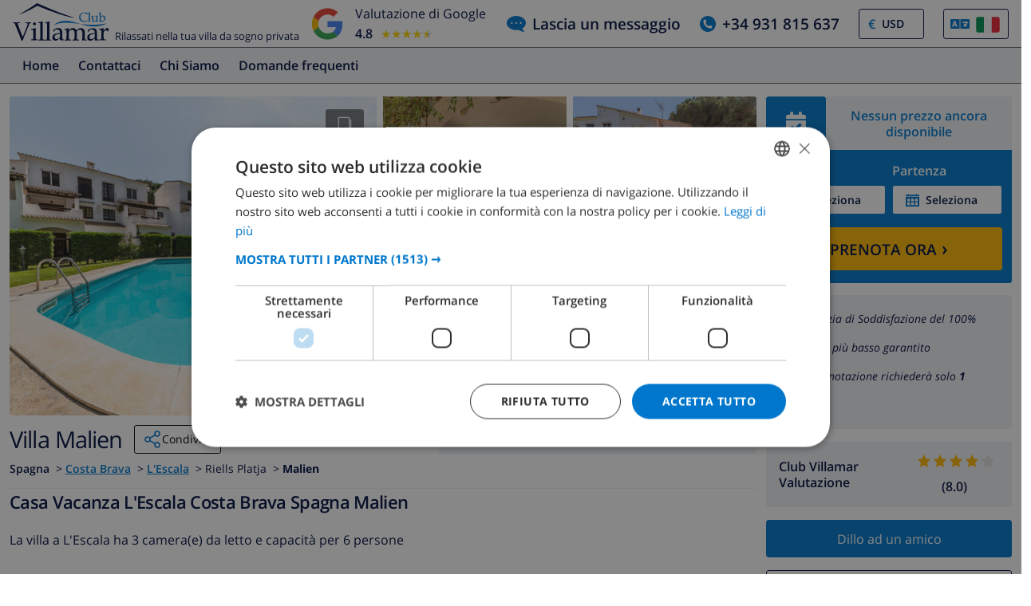

--- FILE ---
content_type: text/html; charset=UTF-8
request_url: https://www.clubvillamar.it/ville/spagna/costa-brava/l-escala/malien
body_size: 30483
content:
<!DOCTYPE html>
<html lang="it">

<head>
    





    <script>
window.dataLayer = window.dataLayer || [];
window.dataLayer.push({'language': 'it',});
</script>
<!-- Google Tag Manager -->
<script>(function(w,d,s,l,i){w[l]=w[l]||[];w[l].push({'gtm.start':
new Date().getTime(),event:'gtm.js'});var f=d.getElementsByTagName(s)[0],
j=d.createElement(s),dl=l!='dataLayer'?'&l='+l:'';j.async=true;j.src=
'https://www.googletagmanager.com/gtm.js?id='+i+dl;f.parentNode.insertBefore(j,f);
})(window,document,'script','dataLayer','GTM-55KKG72');</script>
<!-- End Google Tag Manager -->
        <meta charset="utf-8">
    <meta http-equiv="X-UA-Compatible" content="IE=edge">
    <meta name="viewport" content="user-scalable=no, width=device-width, initial-scale=1.0" />
    <meta name="mobile-web-app-capable" content="yes" />
            <meta name="description" content="Casa Vacanza L&#039;Escala Costa Brava Spagna Malien">
        <meta name="keywords" content="Casa Vacanza,Casa,Vacanza,L&#039;Escala,Costa Brava,Spagna,Malien" >
    <title> Casa Vacanza L&#039;Escala Costa Brava Spagna Malien </title>
    <link rel="apple-touch-icon" sizes="180x180" href="https://www.clubvillamar.com/apple-touch-icon.png">
    <link rel="icon" type="image/svg+xml" sizes="32x32" href="/assets/img/front/icons/cvm-favicon.svg">
    <link rel="icon" type="image/svg+xml" sizes="16x16" href="/assets/img/front/icons/cvm-favicon.svg">
    <link rel="manifest" href="/manifest.json">
    <link rel="mask-icon" href="/safari-pinned-tab.svg" color="#001040">

    <link rel="canonical" href="https://www.clubvillamar.it/ville/spagna/costa-brava/l-escala/malien" />
    
    <link rel="preconnect" href="https://www.clubvillamar.com" crossorigin>
<link rel="preconnect" href="https://ajax.googleapis.com" crossorigin>
<link rel="preconnect" href="https://widget.trustpilot.com" crossorigin>
<link rel="preconnect" href="https://v2.zopim.com" crossorigin>
<link rel="preconnect" href="https://a.optmnstr.com" crossorigin>
<link rel="preconnect" href="https://api.opmnstr.com" crossorigin>
<link rel="preconnect" href="https://www.google-analytics.com" crossorigin>
<link rel="preconnect" href="https://www.googletagmanager.com" crossorigin>
<link rel="preconnect" href="https://www.google.com" crossorigin>
<link rel="preconnect" href="https://googleads.g.doubleclick.net" crossorigin>
<link rel="preconnect" href="https://www.googleadservices.com" crossorigin>
<link rel="preconnect" href="https://stats.g.doubleclick.net" crossorigin>
<link rel="preconnect" href="https://e.clarity.ms" crossorigin>
<link rel="preconnect" href="https://c.clarity.ms" crossorigin>
<link rel="preconnect" href="https://f.clarity.ms" crossorigin>
<link rel="preconnect" href="https://z.clarity.ms" crossorigin>
<link rel="preconnect" href="https://connect.facebook.net" crossorigin>
<link rel="preconnect" href="https://diffuser-cdn.app-us1.com"  crossorigin>
<link rel="preconnect" href="https://bat.bing.com" crossorigin>    <link rel="preload" as="font" crossorigin type="font/woff" href="https://fonts.gstatic.com/s/opensans/v13/DXI1ORHCpsQm3Vp6mXoaTaRDOzjiPcYnFooOUGCOsRk.woff">
<link rel="preload" as="font" crossorigin type="font/woff" href="https://fonts.gstatic.com/s/opensans/v13/cJZKeOuBrn4kERxqtaUH3bO3LdcAZYWl9Si6vvxL-qU.woff">
<link rel="preload" as="font" crossorigin type="font/woff" href="https://fonts.gstatic.com/s/opensans/v13/MTP_ySUJH_bn48VBG8sNSqRDOzjiPcYnFooOUGCOsRk.woff">
<link rel="preload" as="font" crossorigin type="font/woff" href="https://fonts.gstatic.com/s/opensans/v13/k3k702ZOKiLJc3WVjuplzKRDOzjiPcYnFooOUGCOsRk.woff">
<link rel="preload" as="font" crossorigin type="font/woff" href="https://fonts.gstatic.com/s/opensans/v13/xjAJXh38I15wypJXxuGMBrrIa-7acMAeDBVuclsi6Gc.woff">
<link rel="preload" as="font" crossorigin type="font/woff" href="https://fonts.gstatic.com/s/opensans/v13/PRmiXeptR36kaC0GEAetxuw_rQOTGi-AJs5XCWaKIhU.woff">
<link rel="preload" as="font" crossorigin type="font/woff" href="https://fonts.gstatic.com/s/opensans/v13/PRmiXeptR36kaC0GEAetxhbnBKKEOwRKgsHDreGcocg.woff">
    <meta name="theme-color" content="#ffffff">
    <meta property="og:title" content=" Casa Vacanza L&#039;Escala Costa Brava Spagna Malien ">
    <meta property="og:description" content="Casa Vacanza L&#039;Escala Costa Brava Spagna Malien">
    <meta property="og:site_name" content="Club Villamar">
    <meta property="og:type" content="website">
    <meta property="og:url" content="https://www.clubvillamar.it/ville/spagna/costa-brava/l-escala/malien">
    <meta property="og:image" content="https://www.clubvillamar.com/uploads/images/15125/5e0e77b8e4262.jpg">
  
                                                                                                                                                                                                                                                                                                                                                                                                                                                                                                                                                                                                                                                                            
<link rel="alternate" type="application/ld+json" href=https://www.clubvillamar.it/ville/spagna/costa-brava/l-escala/malien/structured-data.json />
<script type="application/ld+json">
{
  "@context": "https://schema.org",
  "@graph": [
    {
      "@type": "Organization",
      "@id": "https://www.clubvillamar.it/#org",
      "name": "Club Villamar",
      "url": "https://www.clubvillamar.it/",
      "logo": "https://www.clubvillamar.com/assets/img/front/icons/cvm-logo-primary.svg",
      "telephone": "+44 203 670 2009",
      "email": "reservations@clubvillamar.com"
    },
    {
      "@type": "VacationRental",
      "@id": "https://www.clubvillamar.it/ville/spagna/costa-brava/l-escala/malien#vr",
      "name": "Malien",
      "url": "https://www.clubvillamar.it/ville/spagna/costa-brava/l-escala/malien",
      "email": "reservations@clubvillamar.com",
      "address": {
        "@type": "PostalAddress",
        "addressLocality": "L'Escala",
        "addressRegion": "Costa Brava",
        "addressCountry": "ES"
      },
      "checkinTime": "16:00",
      "checkoutTime": "10:00",
                  "geo": {
        "@type": "GeoCoordinates",
        "latitude": 42.1077933,
        "longitude": 3.1482556
      },
      "image": [
                  "https://www.clubvillamar.com/uploads/images/15125/5e0e77b8e4262.jpg","https://www.clubvillamar.com/uploads/images/15125/5e0e77b93e3e2.jpg","https://www.clubvillamar.com/uploads/images/15125/5e0e77bb3cc16.jpg"              ],
      "identifier": "https://www.clubvillamar.it/ville/spagna/costa-brava/l-escala/malien",
      "containsPlace": { "@id": "https://www.clubvillamar.it/ville/spagna/costa-brava/l-escala/malien#accommodation" }
    },
    {
      "@type": ["House","Accommodation","Product"],
      "@id": "https://www.clubvillamar.it/ville/spagna/costa-brava/l-escala/malien#accommodation",
      "name": "Malien",
      "url": "https://www.clubvillamar.it/ville/spagna/costa-brava/l-escala/malien",
      "description": "La villa a L'Escala ha 3 camera(e) da letto e capacit\u00e0 per 6 persone",
      "image": [
        "https://www.clubvillamar.com/uploads/images/15125/5e0e77b8e4262.jpg","https://www.clubvillamar.com/uploads/images/15125/5e0e77b93e3e2.jpg","https://www.clubvillamar.com/uploads/images/15125/5e0e77bb3cc16.jpg"      ],
      "address": {
        "@type":"PostalAddress",
        "addressLocality": "L'Escala",
        "addressRegion": "Costa Brava",
        "addressCountry": "ES"
      },
      "numberOfRooms": 3,
      "numberOfBedrooms": 3,
      "numberOfBathroomsTotal": 2,      "occupancy": { "@type":"QuantitativeValue", "value": 6 },
      "petsAllowed": true,
      "amenityFeature": [
        {"@type":"LocationFeatureSpecification","name":"Private swimming pool","value": false},
        {"@type":"LocationFeatureSpecification","name":"Sea view","value": false},
        {"@type":"LocationFeatureSpecification","name":"Barbecue","value": true},
        {"@type":"LocationFeatureSpecification","name":"Parking","value": false},
        {"@type":"LocationFeatureSpecification","name":"Garden","value": true},
        {"@type":"LocationFeatureSpecification","name":"Terrace","value": true},
        {"@type":"LocationFeatureSpecification","name":"Internet","value": false},
        {"@type":"LocationFeatureSpecification","name":"Air conditioning","value": true}
      ],
      "offers": {
        "@type": "Offer",
        "url": "https://www.clubvillamar.it/ville/spagna/costa-brava/l-escala/malien",
        "priceCurrency": "EUR",
        "price": 0.00,        "availability": "https://schema.org/InStock",
        "seller": { "@id": "https://www.clubvillamar.it/#org" }
      },
      "containedInPlace": { "@id": "https://www.clubvillamar.it/ville/spagna/costa-brava/l-escala/malien#vr" }
    },
                {
      "@type":"FAQPage",
      "@id": "https://www.clubvillamar.it/ville/spagna/costa-brava/l-escala/malien#faq",
      "mainEntity":[
        {"@type":"Question","name":"How many people can sleep in Malien?","acceptedAnswer":{"@type":"Answer","text":"Up to 6 guests across 3 bedrooms."}},
        {"@type":"Question","name":"Does Malien have a private pool?","acceptedAnswer":{"@type":"Answer","text":"No"}},
        {"@type":"Question","name":"Is there Wi-Fi internet access?","acceptedAnswer":{"@type":"Answer","text":"No, there is no internet access available."}},
        {"@type":"Question","name":"Are pets allowed at Malien?","acceptedAnswer":{"@type":"Answer","text":"Yes, pets are welcome."}},
        {"@type":"Question","name":"What are the check-in and check-out times?","acceptedAnswer":{"@type":"Answer","text":"Check-in is from 16:00, and check-out is by 10:00."}},
        {"@type":"Question","name":"Is air-conditioning available?","acceptedAnswer":{"@type":"Answer","text":"Yes, air-conditioning is available." }},
        {"@type":"Question","name":"Is there parking available?","acceptedAnswer":{"@type":"Answer","text":"No, there is no parking available."}}, 
        {"@type":"Question","name":"How far is the beach?","acceptedAnswer":{"@type":"Answer","text":"950 m to the beach" }},
        {"@type":"Question","name":"Are youngsters allowed at Malien?","acceptedAnswer":{"@type":"Answer","text":"No, youngsters are not allowed. The group needs to be a minimum age of 25 years." }},
        {"@type":"Question","name":"Where can I book Malien?","acceptedAnswer":{"@type":"Answer","text":"You can book Malien directly through our website at https://www.clubvillamar.it/ or by contacting our reservations team via email at reservations@clubvillamar.com."}}
      ]
    }
  ]
}
</script>                <style>
            @media (max-width: 767px) { #at-share-dock{ margin-bottom:0px; } }
        </style>
            <script>
  !function(e,t,n,r,o,i,u,c,a,l){a=n.getElementsByTagName("head")[0],(l=n.createElement("script")).async=1,l.src=t,a.appendChild(l),r=n.cookie;try{if(i=(" "+r).match(new RegExp("[; ]_tdbu=([^\\s;]*)")))for(u in o=decodeURI(i[1]).split("||"))(c=o[u].split("~~"))[1]&&(r.indexOf(c[0]+"=")>-1||(n.cookie=c[0]+"="+c[1]+";path=/;max-age=604800;domain=."+e,n.cookie="_1=1"))}catch(e){}
  }("clubvillamar.it","https://chef.clubvillamar.it/quif.js",document)
</script>        <link rel="stylesheet" href="https://www.clubvillamar.com/assets/build/44.16341c5a.css" crossorigin="anonymous" integrity="sha384-mgkw0G/6GVzP2maEYjnlNcT9UxxgCvXkNmM+Ugj+waYnqI7hnrWCEk3m2DITmL28"><link rel="stylesheet" href="https://www.clubvillamar.com/assets/build/front_responsive_v1.74329eef.css" crossorigin="anonymous" integrity="sha384-6KxT6/94GXodphyO/FIqE6Q6dM+AkVwCGchp3SyTW/c8HMvjaJqg9OXbvppDVCEY">
</head>
<body itemscope="" itemtype="http://schema.org/WebPage" class="it homepage   accommodation">
    <!-- Google Tag Manager (noscript) -->
<noscript><iframe src="https://www.googletagmanager.com/ns.html?id=GTM-55KKG72"
height="0" width="0" style="display:none;visibility:hidden"></iframe></noscript>
<!-- End Google Tag Manager (noscript) -->
    <meta itemprop="name" content=" Casa Vacanza L&#039;Escala Costa Brava Spagna Malien ">
    <div id="full-loading" class="fixed top-0 width-100 height-100 bg-white-transp-low z-index-2" style="display:none">
                
<div class="flex items-center justify-center height-100">
    <img src="/assets/img/front/icons/loading-dots-blue123.svg" height="20" alt="loading"/>
</div>
    </div>
                <div id="sfreact-reactRenderer696d992be1f1b4.60024385"></div>
        
                        <div id="sfreact-reactRenderer696d992be1f962.46012126"><div class=""><style data-emotion="css tol7p0">.css-tol7p0{display:-webkit-box;display:-webkit-flex;display:-ms-flexbox;display:flex;-webkit-flex-direction:row;-ms-flex-direction:row;flex-direction:row;-webkit-box-pack:justify;-webkit-justify-content:space-between;justify-content:space-between;-webkit-align-items:center;-webkit-box-align:center;-ms-flex-align:center;align-items:center;height:auto;position:relative;width:100%;}@media (min-width: 768px){.css-tol7p0{margin-right:50px;}}</style><div class="bg-white py-1 css-tol7p0"><div class="flex items-fend ms-3"><style data-emotion="css 1qa8jiz">.css-1qa8jiz{-webkit-align-self:center;-ms-flex-item-align:center;align-self:center;position:relative;min-height:50px;}</style><div class="css-1qa8jiz"><a href="/"><img src="/assets/img/front/icons/cvm-logo-primary.svg" width="120" height="47" alt="logo"/></a></div><div class="font-80 ps-2">Rilassati nella tua villa da sogno privata</div></div><style data-emotion="css xzzknf">.css-xzzknf{display:-webkit-box;display:-webkit-flex;display:-ms-flexbox;display:flex;-webkit-flex-direction:row;-ms-flex-direction:row;flex-direction:row;-webkit-box-pack:center;-ms-flex-pack:center;-webkit-justify-content:center;justify-content:center;-webkit-align-items:center;-webkit-box-align:center;-ms-flex-align:center;align-items:center;cursor:pointer;}@media (max-width: 1023px){.css-xzzknf{position:relative;z-index:1;background:rgba(255,255,255,0.9);width:100%;height:35px;transition-duration:500ms;-webkit-animation-name:fadein;animation-name:fadein;opacity:0;padding:4px;border-top:1px solid #eee;}}</style><div class="flex items-center css-xzzknf"><style data-emotion="css yujj06">.css-yujj06{width:50px;height:50px;padding:5px;}@media (max-width: 1023px){.css-yujj06{width:25px;height:25px;}}</style><img alt="Google Reviews" src="/assets/img/front/google-review-badge-logo.png" class="css-yujj06"/><style data-emotion="css llig6y">.css-llig6y{display:-webkit-box;display:-webkit-flex;display:-ms-flexbox;display:flex;-webkit-flex-direction:column;-ms-flex-direction:column;flex-direction:column;-webkit-box-pack:center;-ms-flex-pack:center;-webkit-justify-content:center;justify-content:center;margin-left:10px;}@media (max-width: 1023px){.css-llig6y{-webkit-flex-direction:row;-ms-flex-direction:row;flex-direction:row;margin-left:0px;}}</style><div class="css-llig6y"><style data-emotion="css 1f78p3u">.css-1f78p3u{font-size:16px;}@media (max-width: 1023px){.css-1f78p3u{font-size:12px;}}</style><div class="css-1f78p3u">Valutazione di Google</div><style data-emotion="css nron3j">.css-nron3j{display:-webkit-box;display:-webkit-flex;display:-ms-flexbox;display:flex;margin-top:5px;}@media (max-width: 1023px){.css-nron3j{-webkit-flex-direction:row;-ms-flex-direction:row;flex-direction:row;margin-top:0px;margin-left:5px;}}</style><div class="css-nron3j"><style data-emotion="css 1y5102y">.css-1y5102y{margin-right:10px;font-size:16px;font-weight:600;}@media (max-width: 1023px){.css-1y5102y{margin-right:5px;}}</style><div class="css-1y5102y">4.8</div><style data-emotion="css 1gaflxm">.css-1gaflxm{position:relative;display:inline-block;font-size:15px;color:#ccc;}</style><div class="css-1gaflxm"><style data-emotion="css 5tyo5a">.css-5tyo5a{content:"★★★★★";display:block;}</style><div class="css-5tyo5a">★★★★★</div><style data-emotion="css 19pisyb">.css-19pisyb{position:absolute;top:0;left:0;height:100%;overflow:hidden;color:gold;white-space:nowrap;}</style><div style="width:91.20%" class="css-19pisyb"><style data-emotion="css 1j8t5go">.css-1j8t5go{content:"★★★★★";display:block;position:absolute;top:0;left:0;color:gold;}</style><div class="css-1j8t5go">★★★★★</div></div></div></div></div></div><style data-emotion="css 15pwljv">.css-15pwljv{position:relative;display:-webkit-box;display:-webkit-flex;display:-ms-flexbox;display:flex;-webkit-flex-direction:row;-ms-flex-direction:row;flex-direction:row;-webkit-box-pack:justify;-webkit-justify-content:space-between;justify-content:space-between;-webkit-align-self:center;-ms-flex-item-align:center;align-self:center;}</style><div class="px-3 css-15pwljv"><style data-emotion="css cgmfhr">.css-cgmfhr{color:white;-webkit-align-self:center;-ms-flex-item-align:center;align-self:center;}</style><div class="css-cgmfhr"><div class="blue1"><a href="#" class="flex blue1 font-120 font-w600"><img alt="chat" class="me-2" src="/assets/img/front/icons/chat-blue3.svg" height="20" width="24"/><style data-emotion="css 1imjrvn">@media (max-width:768px){.css-1imjrvn{display:none;}}</style><div class="nowrap css-1imjrvn">Lascia un messaggio</div></a></div></div><div class="ms-4 css-cgmfhr"><div class="relative"><a href="tel:+34931815637" class="flex font-w600 font-120 blue1"><img alt="phone" class="me-2" src="/assets/img/front/icons/phone-circle-blue3.svg" height="20" width="20"/><style data-emotion="css 3k5nj4">@media (max-width:768px){.css-3k5nj4{display:none;color:inherit;}}</style><span class="css-3k5nj4">+34 931 815 637</span></a></div></div><style data-emotion="css 1qytbzc">.css-1qytbzc{color:white;-webkit-align-self:center;-ms-flex-item-align:center;align-self:center;max-width:82px;width:82px;}</style><div class="ms-4 css-1qytbzc"><div class="flex items-center bor-blue1 bor-thin bor-solid border-radius-default"><div class="blue3 font-w600 ps-2 " style="margin-left:0.2em">€</div><label for="CurrencySelector" class="hide">currency</label><select id="CurrencySelector" class="bg-white py-2 px-2 bor-no btn-no no-select-handle font-90 font-w600 blue1" style="height:36px"><option value="EUR">EUR</option><option value="GBP">GBP</option><option value="CHF">CHF</option><option value="SEK">SEK</option><option value="NOK">NOK</option><option value="DKK">DKK</option><option value="USD" selected="">USD</option></select></div></div><div class="ms-4 css-1qytbzc"><div class="font-90"><style data-emotion="css 1xsfajf">.css-1xsfajf{display:none;width:0px;height:0px;}</style><div class="css-1xsfajf"><svg width="0" height="0" class="hidden"> <symbol xmlns="http://www.w3.org/2000/svg" xmlns:xlink="http://www.w3.org/1999/xlink" viewBox="0 0 15000 10000" id="flag-be"> <defs> <path id="a" d="M13749 9750H1249c-550 0-1000-450-1000-1000V1250c0-550 450-1000 1000-1000h12500c550 0 1000 450 1000 1000v7500c0 550-450 1000-1000 1000z"></path> </defs> <clipPath id="b"> <use xlink:href="#a" overflow="visible"></use> </clipPath> <path clip-path="url(#b)" stroke="#FFF" stroke-miterlimit="10" d="M250 250h5000v9500H250z"></path> <g> <defs> <path id="c" d="M13749 9750H1249c-550 0-1000-450-1000-1000V1250c0-550 450-1000 1000-1000h12500c550 0 1000 450 1000 1000v7500c0 550-450 1000-1000 1000z"></path> </defs> <clipPath id="d"> <use xlink:href="#c" overflow="visible"></use> </clipPath> <path clip-path="url(#d)" fill="#FFE936" stroke="#FFF" stroke-miterlimit="10" d="M5250 250h4500v9500H5250z"></path> </g> <g> <defs> <path id="e" d="M13749 9750H1249c-550 0-1000-450-1000-1000V1250c0-550 450-1000 1000-1000h12500c550 0 1000 450 1000 1000v7500c0 550-450 1000-1000 1000z"></path> </defs> <clipPath id="f"> <use xlink:href="#e" overflow="visible"></use> </clipPath> <path clip-path="url(#f)" fill="#FF0F21" stroke="#FFF" stroke-miterlimit="10" d="M9750 250h5000v9500H9750z"></path> </g> </symbol> <symbol xmlns="http://www.w3.org/2000/svg" version="1.0" viewBox="0 0 220 150" id="flag-ca_es"> <rect height="150" width="220" rx="16" ry="16" fill-rule="evenodd" fill="#fcdd09"></rect> <path fill-rule="evenodd" fill="#d90700" d="M0 16.6h220v16H0zM0 50h220v16H0zM0 83.2h220v16H0zM0 116.6h220v16H0z"></path> </symbol> <symbol version="1.1" id="flag-da" xmlns="http://www.w3.org/2000/svg" xmlns:xlink="http://www.w3.org/1999/xlink" x="0px" y="0px" enable-background="new 0 0 22 15" xml:space="preserve" viewBox="0 0 22 15"> <g> <g> <path fill="#F1253C" d="M20.1,0.1H8.5v6.2H22V2C22,1,21.2,0.1,20.1,0.1z"></path> </g> <g> <path fill="#F1253C" d="M8.5,14.9h11.6c1,0,1.9-0.8,1.9-1.9V8.6H8.5V14.9z"></path> </g> <g> <path fill="#F1253C" d="M0,8.6V13c0,1,0.8,1.9,1.9,1.9h4.4V8.6H0z"></path> </g> <g> <path fill="#F1253C" d="M6.3,0.1H1.9C0.8,0.1,0,1,0,2v4.4h6.3V0.1z"></path> </g> <g> <polygon fill="#F9F9F9" points="8.5,6.4 8.5,0.1 6.3,0.1 6.3,6.4 0,6.4 0,8.6 6.3,8.6 6.3,14.9 8.5,14.9 8.5,8.6 22,8.6 22,6.4 "></polygon> </g> </g> </symbol> <symbol version="1.1" id="flag-de" xmlns="http://www.w3.org/2000/svg" xmlns:xlink="http://www.w3.org/1999/xlink" x="0px" y="0px" enable-background="new 0 0 22 15" xml:space="preserve" viewBox="0 0 22 15"> <g> <g> <path fill="#0A0A0A" d="M20.1,0.1H1.9C0.8,0.1,0,1,0,2v3h22V2C22,1,21.2,0.1,20.1,0.1z"></path> </g> <g> <rect y="5" fill="#FD282F" width="22" height="4.9"></rect> </g> <g> <path fill="#FFD703" d="M0,13c0,1,0.8,1.9,1.9,1.9h18.3c1,0,1.9-0.8,1.9-1.9v-3H0V13z"></path> </g> </g> </symbol> <symbol xmlns="http://www.w3.org/2000/svg" xmlns:xlink="http://www.w3.org/1999/xlink" viewBox="0 0 22 15" id="flag-en"> <g> <g> <path fill="#1A3179" d="M12.8 14.9h6.5l-6.5-4.5z"></path> </g> <g> <path fill="#1A3179" d="M0 9.9v3.4L5 10l-5-.1z"></path> </g> <g> <path fill="#1A3179" d="M0 1.7V4.9l4.9.1L0 1.7z"></path> </g> <g> <path fill="#1A3179" d="M19.5.1h-6.7v4.6z"></path> </g> <g> <path fill="#1A3179" d="M22 4.9V2v-.3L17.1 5l4.9-.1z"></path> </g> <g> <path fill="#1A3179" d="M22 13.3V9.9l-5 .1 5 3.3z"></path> </g> <g> <path fill="#1A3179" d="M9.2.1H2.5l6.7 4.6z"></path> </g> <g> <path fill="#1A3179" d="M2.7 14.9h6.5v-4.5z"></path> </g> <g> <g> <path fill="#FFF" d="M9.2 4.7L2.5.1h-.6C1.5.1 1.1.2.8.5l6.6 4.6H5.7L.2 1.2c-.1.1-.1.3-.2.5L4.9 5 0 4.9v1l6.4.1 3.5.1V.2h-.7v4.5z"></path> </g> <g> <path fill="#FFF" d="M12.1 9.1V14.9h.7v-4.4l6.4 4.4h.8c.5 0 .9-.2 1.2-.4l-6.6-4.4h1.6l5.5 3.6c0-.1.1-.2.1-.3L17 10l5-.1v-1l-6.4.1-3.5.1z"></path> </g> <g> <path fill="#FFF" d="M0 8.9v1l5 .1-5 3.3c.1.4.3.8.6 1.1L7.2 10H9l-7.1 4.8h.8l6.4-4.4v4.4h.7V9.1L6.4 9 0 8.9z"></path> </g> <g> <path fill="#FFF" d="M17.1 5L22 1.7c-.1-.5-.4-.9-.7-1.2l-6.6 4.6H13L20.1.2h-.6l-6.7 4.5V.1h-.7V6h3.5l6.4-.1v-1l-4.9.1z"></path> </g> </g> <g> <path fill="#FF2B2D" d="M15.6 6l-3.5.1v-6H9.9v6L6.4 6 0 5.9v3l6.4.1 3.5.1v5.8h2.2V9.1l3.5-.1 6.4-.1v-3z"></path> </g> <g> <path fill="#FF2B2D" d="M5.7 5.1h1.6L.8.5C.5.7.3.9.2 1.2l5.5 3.9z"></path> </g> <g> <path fill="#FF2B2D" d="M13 5.1h1.6L21.2.5c-.3-.2-.7-.4-1.1-.4l-7.1 5z"></path> </g> <g> <path fill="#FF2B2D" d="M14.7 10.1l6.6 4.4c.2-.2.4-.5.5-.8l-5.5-3.6h-1.6z"></path> </g> <g> <path fill="#FF2B2D" d="M7.3 10.1L.7 14.5c.3.3.7.4 1.2.4L9 10.1H7.3z"></path> </g> </g> </symbol> <symbol version="1.1" id="flag-es" xmlns="http://www.w3.org/2000/svg" xmlns:xlink="http://www.w3.org/1999/xlink" x="0px" y="0px" enable-background="new 0 0 22 15" xml:space="preserve" viewBox="0 0 22 15"> <g> <g> <g> <path fill="#E61B22" d="M0,13c0,1,0.8,1.9,1.9,1.9h18.3c1,0,1.9-0.8,1.9-1.9v-1.8H0V13z"></path> </g> <g> <path fill="#E61B22" d="M20.1,0.1H1.9C0.8,0.1,0,1,0,2v1.8h22V2C22,1,21.2,0.1,20.1,0.1z"></path> </g> <g> <rect y="3.8" fill="#FFCD0C" width="22" height="7.4"></rect> </g> </g> </g> </symbol> <symbol xmlns="http://www.w3.org/2000/svg" xmlns:xlink="http://www.w3.org/1999/xlink" viewBox="0 0 22 15" id="flag-fr"> <g> <g> <path fill="#193593" d="M1.9.1C.8.1 0 1 0 2v11c0 1 .8 1.9 1.9 1.9h5.4V.1H1.9z"></path> </g> <g> <path fill="#F9F9F9" d="M7.3.1h7.4v14.7H7.3z"></path> </g> <g> <path fill="#FF4032" d="M20.1.1h-5.4v14.7h5.4c1 0 1.9-.8 1.9-1.9V2c0-1-.8-1.9-1.9-1.9z"></path> </g> </g> </symbol> <symbol version="1.1" id="flag-it" xmlns="http://www.w3.org/2000/svg" xmlns:xlink="http://www.w3.org/1999/xlink" x="0px" y="0px" enable-background="new 0 0 22 15" xml:space="preserve" viewBox="0 0 22 15"> <g> <g> <path fill="#00924E" d="M1.9,0.1C0.8,0.1,0,1,0,2v11c0,1,0.8,1.9,1.9,1.9h5.5V0.1H1.9z"></path> </g> <g> <rect x="7.3" y="0.1" fill="#F9F9F9" width="7.4" height="14.7"></rect> </g> <g> <path fill="#EE2734" d="M20.1,0.1h-5.5v14.7h5.5c1,0,1.9-0.8,1.9-1.9V2C22,1,21.2,0.1,20.1,0.1z"></path> </g> </g> </symbol> <symbol version="1.1" id="flag-nl" xmlns="http://www.w3.org/2000/svg" xmlns:xlink="http://www.w3.org/1999/xlink" x="0px" y="0px" enable-background="new 0 0 22 15" xml:space="preserve" viewBox="0 0 22 15"> <g> <g> <path fill="#FF4032" d="M20.1,0.1H1.9C0.8,0.1,0,1,0,2v3h22V2C22,1,21.2,0.1,20.1,0.1z"></path> </g> <g> <rect y="5" fill="#FFFFFF" width="22" height="4.9"></rect> </g> <g> <path fill="#193593" d="M0,13c0,1,0.8,1.9,1.9,1.9h18.3c1,0,1.9-0.8,1.9-1.9v-3H0V13z"></path> </g> </g> </symbol> <symbol version="1.1" id="flag-no" xmlns="http://www.w3.org/2000/svg" xmlns:xlink="http://www.w3.org/1999/xlink" x="0px" y="0px" enable-background="new 0 0 22 15" xml:space="preserve" viewBox="0 0 22 15"> <g> <g> <g> <path fill="#F4253F" d="M11,14.9h9.1c1,0,1.9-0.8,1.9-1.9V9.7H11V14.9z"></path> </g> <g> <path fill="#F4253F" d="M0,13c0,1,0.8,1.9,1.9,1.9h4.8V9.7H0V13z"></path> </g> <g> <path fill="#F4253F" d="M0,2v3.3h6.6V0.1H1.9C0.8,0.1,0,1,0,2z"></path> </g> <g> <path fill="#F4253F" d="M20.1,0.1H11v5.2h11V2C22,1,21.2,0.1,20.1,0.1z"></path> </g> </g> <g> <g> <polygon fill="#FFFFFF" points="6.6,5.3 0,5.3 0,6.6 7.9,6.6 7.9,5.3 7.9,0.1 6.6,0.1 "></polygon> </g> <g> <polygon fill="#FFFFFF" points="9.7,9.7 9.7,14.9 11,14.9 11,9.7 22,9.7 22,8.4 9.7,8.4 "></polygon> </g> <g> <polygon fill="#FFFFFF" points="0,9.7 6.6,9.7 6.6,14.9 7.9,14.9 7.9,9.7 7.9,8.4 0,8.4 "></polygon> </g> <g> <polygon fill="#FFFFFF" points="11,5.3 11,0.1 9.7,0.1 9.7,5.3 9.7,6.6 22,6.6 22,5.3 "></polygon> </g> </g> <g> <polygon fill="#007DBE" points="9.7,6.6 9.7,5.3 9.7,0.1 7.9,0.1 7.9,5.3 7.9,6.6 0,6.6 0,8.4 7.9,8.4 7.9,9.7 7.9,14.9 9.7,14.9 9.7,9.7 9.7,8.4 22,8.4 22,6.6 "></polygon> </g> </g> </symbol> <symbol version="1.1" id="flag-ru" xmlns="http://www.w3.org/2000/svg" xmlns:xlink="http://www.w3.org/1999/xlink" x="0px" y="0px" enable-background="new 0 0 22 15" xml:space="preserve" viewBox="0 0 22 15"> <g> <g> <path fill="#FF4032" d="M1.9,14.9h18.3c1,0,1.9-0.8,1.9-1.9v-3H0v3C0,14,0.8,14.9,1.9,14.9z"></path> </g> <g> <rect y="5" fill="#233DB8" width="22" height="4.9"></rect> </g> <g> <path fill="#FFFFFF" d="M22,2c0-1-0.8-1.9-1.9-1.9H1.9C0.8,0.1,0,1,0,2v3h22V2z"></path> </g> </g> </symbol></svg></div><style data-emotion="css 8ca3kt">.css-8ca3kt{height:38px;}</style><div class="flex items-center bor-blue1 bor-thin bor-solid border-radius-default px-2 css-8ca3kt"><img src="/assets/img/front/icons/language-select-icon.svg" class="pe-2" width="32" height="24" alt="icon"/><style data-emotion="css dzpvjv">.css-dzpvjv{width:30px;height:20px;}</style><a class="inline-block css-dzpvjv" title="" href="#"><style data-emotion="css 1u153qw">.css-1u153qw{width:30px;height:20px;max-width:100%;}</style><svg width="32" height="24" class="css-1u153qw"><use xlink:href="#flag-it"></use></svg></a><style data-emotion="css 1yyvglo">.css-1yyvglo{z-index:200;position:absolute;right:0;top:30px;border-radius:3px;width:500px;padding:15px;}@media (max-width:767px){.css-1yyvglo{margin-top:40px;position:relative;}}</style><div class="bg-white bor-blue1 bor-thin bor-solid hidden css-1yyvglo"><style data-emotion="css 9ewspa">.css-9ewspa{color:#001040;font-weight:bold;margin-bottom:15px;}</style><div class="css-9ewspa">Lingua preferita</div> <style data-emotion="css 3x003c">.css-3x003c{display:inline-block;width:calc(50% - 2px);}.css-3x003c:hover{background:#f0f2f5;}@media (max-width:767px){.css-3x003c{padding:0 0 10px 0;}}</style><div class="css-3x003c"><style data-emotion="css 1emf5c0">.css-1emf5c0{display:-webkit-box;display:-webkit-flex;display:-ms-flexbox;display:flex;-webkit-align-items:center;-webkit-box-align:center;-ms-flex-align:center;align-items:center;-webkit-text-decoration:none;text-decoration:none;color:#001040;padding:10px;border:1px solid transparent;border-radius:3px;}.css-1emf5c0:hover{background:rgba(255,255,255,.5);}</style><a title="Holiday home L&#x27;Escala Costa Brava Villa Spain for rent Malien" href="https://www.clubvillamar.com/villas/spain/costa-brava/l-escala/malien" class="css-1emf5c0"><svg class="me-3 css-1u153qw" alt="English"><use xlink:href="#flag-en"></use></svg>English</a></div><div class="css-3x003c"><a title="Vakantiehuis L&#x27;Escala Costa Brava Villa Spanje huren Malien" href="https://www.clubvillamar.nl/vakantiehuizen/spanje/costa-brava/l-escala/malien" class="css-1emf5c0"><svg class="me-3 css-1u153qw" alt="Nederlands"><use xlink:href="#flag-nl"></use></svg>Nederlands</a></div><div class="css-3x003c"><a title="Location Villa L&#x27;Escala Costa Brava Maison Espagne Malien" href="https://www.clubvillamar.fr/villas/espagne/costa-brava/l-escala/malien" class="css-1emf5c0"><svg class="me-3 css-1u153qw" alt="Français"><use xlink:href="#flag-fr"></use></svg>Français</a></div><div class="css-3x003c"><a title="Ferienhaus L&#x27;Escala Costa Brava Villa Spanien Malien" href="https://www.clubvillamar.de/ferienhaus/spanien/costa-brava/l-escala/malien" class="css-1emf5c0"><svg class="me-3 css-1u153qw" alt="Deutsch"><use xlink:href="#flag-de"></use></svg>Deutsch</a></div><div style="display:none" class="css-3x003c"><a title="Casa Vacanza L&#x27;Escala Costa Brava Spagna Malien" href="https://www.clubvillamar.it/ville/spagna/costa-brava/l-escala/malien" class="css-1emf5c0"><svg class="me-3 css-1u153qw" alt="Italiano"><use xlink:href="#flag-it"></use></svg>Italiano</a></div><div class="css-3x003c"><a title="Casa de vacaciones L&#x27;Escala Costa Brava España Malien" href="https://www.clubvillamar.es/casas/espa%C3%B1a/costa-brava/l-escala/malien" class="css-1emf5c0"><svg class="me-3 css-1u153qw" alt="Español"><use xlink:href="#flag-es"></use></svg>Español</a></div><div class="css-3x003c"><a title="дом для отдыха L&#x27;Escala Costa Brava Malien вилла Испания аренда" href="https://www.clubvillamar.ru/villas/%D0%B8%D1%81%D0%BF%D0%B0%D0%BD%D0%B8%D1%8F/costa-brava/l-escala/malien" class="css-1emf5c0"><svg class="me-3 css-1u153qw" alt="Pусск"><use xlink:href="#flag-ru"></use></svg>Pусск</a></div><div class="css-3x003c"><a title="Feriebolig L&#x27;Escala Costa Brava Villa Spania til leie Malien" href="https://www.clubvillamar.no/ferieboliger/spania/costa-brava/l-escala/malien" class="css-1emf5c0"><svg class="me-3 css-1u153qw" alt="Norsk"><use xlink:href="#flag-no"></use></svg>Norsk</a></div><div class="css-3x003c"><a title="Feriebolig L&#x27;Escala Costa Brava Villa Spanien til leie Malien" href="https://www.clubvillamar.dk/ferieboliger/spanien/costa-brava/l-escala/malien" class="css-1emf5c0"><svg class="me-3 css-1u153qw" alt="Dansk"><use xlink:href="#flag-da"></use></svg>Dansk</a></div><div class="css-3x003c"><a title="Holiday home L&#x27;Escala Costa Brava Villa Spain for rent Malien" href="https://www.clubvillamar.cat/cases/espanya/costa-brava/l-escala/malien" class="css-1emf5c0"><svg class="me-3 css-1u153qw" alt="Català"><use xlink:href="#flag-ca_es"></use></svg>Català</a></div></div></div></div></div></div></div><div><div><style data-emotion="css 1mzzuk6">.css-1mzzuk6{display:-webkit-box;display:-webkit-flex;display:-ms-flexbox;display:flex;}</style><div class="width-100 bg-grey3 px-4 bor-t-thin bor-b-thin bor-grey1 bor-solid css-1mzzuk6"><style data-emotion="css t0lbh8">.css-t0lbh8{position:relative;}</style><div class="css-t0lbh8"><a class="inline-block ucfirst pointer blue3-hover blue1 px-1 py-2 my-1 me-3 font-w600 " href="https://www.clubvillamar.it/">Home<!-- --> </a></div><div class="css-t0lbh8"><a class="inline-block ucfirst pointer blue3-hover blue1 px-1 py-2 my-1 me-3 font-w600 " href="https://www.clubvillamar.it/content/contact">Contattaci<!-- --> </a></div><div class="css-t0lbh8"><a class="inline-block ucfirst pointer blue3-hover blue1 px-1 py-2 my-1 me-3 font-w600 " href="https://www.clubvillamar.it/content/aboutus">Chi Siamo<!-- --> </a><style data-emotion="css bgrxrn">.css-bgrxrn{top:2.75rem;width:-webkit-max-content;width:-moz-max-content;width:max-content;min-width:100%;z-index:100;border:1px solid #001040;border-top:0px;background-color:#f0f2f5;color:inherit;}</style><ul class="bg-grey3 absolute left-0 p-0 hide css-bgrxrn"></ul></div><div class="css-t0lbh8"><a class="inline-block ucfirst pointer blue3-hover blue1 px-1 py-2 my-1 me-3 font-w600 " href="https://www.clubvillamar.it/content/faq">Domande frequenti<!-- --> </a><ul class="bg-grey3 absolute left-0 p-0 hide css-bgrxrn"><li class="mar-no flex"><a class="inline-block width-100 white-hover bg-blue3-hover p-3 blue1" href="https://www.clubvillamar.it/search/poolWithPrivacy/1/poolType/private">Ville con privacy extra</a></li><li class="mar-no flex"><a class="inline-block width-100 white-hover bg-blue3-hover p-3 blue1" href="https://www.clubvillamar.it/search/numBedrooms/4">Ville ampie per famiglie</a></li><li class="mar-no flex"><a class="inline-block width-100 white-hover bg-blue3-hover p-3 blue1" href="https://www.clubvillamar.it/search/petsAllowed/1">Ville pet-friendly</a></li><li class="mar-no flex"><a class="inline-block width-100 white-hover bg-blue3-hover p-3 blue1" href="https://www.clubvillamar.it/search/youngstersAllowed/1">Ville per gruppi di giovani</a></li><li class="mar-no flex"><a class="inline-block width-100 white-hover bg-blue3-hover p-3 blue1" href="https://www.clubvillamar.it/search/distanceBeach/3">Ville vicine alla spiaggia</a></li></ul></div></div></div></div></div></div>
                                                                     <div class="accommodation-main-container bg-white z-index-1" style="overflow-x:unset;">
                                                                             <script type="application/json" class="js-react-on-rails-component" data-component-name="AccommodationDiscountTimer" data-dom-id="sfreact-reactRenderer696d992bef4981.11507190">{"locale":"it","discountEndsAt":null,"timeFormat":"YYYY\/MM\/DD HH:mm:ss","bookingRoute":"https:\/\/www.clubvillamar.it\/booking\/it\/l-escala\/malien","discount_amount":"0,00\u00a0USD","active":false,"mobile":false,"nameSlug":"malien","citySlug":"l-escala","query":""}</script><div id="sfreact-reactRenderer696d992bef4981.11507190"><div></div></div>
                <div class="accommodation-content-container container-fluid">
        <div class="main-row row">
            <div class="content-column col-sm-9 pt-3 ">
            <div style="">
            <script type="application/json" class="js-react-on-rails-component" data-component-name="AccommodationImageGallery" data-dom-id="sfreact-reactRenderer696d992bf23e63.10847822">{"images":[{"webPath":"\/uploads\/images\/15125\/5e0e77b8e4262.jpg","thumbnail":null,"thumbnailLarge":"\/uploads\/images\/15125\/5e0e77b8e4262\/640x429\/5e0e77b8e4262.jpg","thumbnailMedium":"\/uploads\/images\/15125\/5e0e77b8e4262\/300x204\/5e0e77b8e4262.jpg","thumbnailSmall":"\/uploads\/images\/15125\/5e0e77b8e4262\/129x90\/5e0e77b8e4262.jpg","thumbnailMediumLarge":"\/uploads\/images\/15125\/5e0e77b8e4262\/425x285\/5e0e77b8e4262.jpg"},{"webPath":"\/uploads\/images\/15125\/5e0e77b93e3e2.jpg","thumbnail":null,"thumbnailLarge":"\/uploads\/images\/15125\/5e0e77b93e3e2\/640x429\/5e0e77b93e3e2.jpg","thumbnailMedium":"\/uploads\/images\/15125\/5e0e77b93e3e2\/300x204\/5e0e77b93e3e2.jpg","thumbnailSmall":"\/uploads\/images\/15125\/5e0e77b93e3e2\/129x90\/5e0e77b93e3e2.jpg","thumbnailMediumLarge":"\/uploads\/images\/15125\/5e0e77b93e3e2\/425x285\/5e0e77b93e3e2.jpg"},{"webPath":"\/uploads\/images\/15125\/5e0e77bb3cc16.jpg","thumbnail":null,"thumbnailLarge":"\/uploads\/images\/15125\/5e0e77bb3cc16\/640x429\/5e0e77bb3cc16.jpg","thumbnailMedium":"\/uploads\/images\/15125\/5e0e77bb3cc16\/300x204\/5e0e77bb3cc16.jpg","thumbnailSmall":"\/uploads\/images\/15125\/5e0e77bb3cc16\/129x90\/5e0e77bb3cc16.jpg","thumbnailMediumLarge":"\/uploads\/images\/15125\/5e0e77bb3cc16\/425x285\/5e0e77bb3cc16.jpg"},{"webPath":"\/uploads\/images\/15125\/5e0e77b9964e0.jpg","thumbnail":null,"thumbnailLarge":"\/uploads\/images\/15125\/5e0e77b9964e0\/640x429\/5e0e77b9964e0.jpg","thumbnailMedium":"\/uploads\/images\/15125\/5e0e77b9964e0\/300x204\/5e0e77b9964e0.jpg","thumbnailSmall":"\/uploads\/images\/15125\/5e0e77b9964e0\/129x90\/5e0e77b9964e0.jpg","thumbnailMediumLarge":"\/uploads\/images\/15125\/5e0e77b9964e0\/425x285\/5e0e77b9964e0.jpg"},{"webPath":"\/uploads\/images\/15125\/5e0e77b9d2693.jpg","thumbnail":null,"thumbnailLarge":"\/uploads\/images\/15125\/5e0e77b9d2693\/640x429\/5e0e77b9d2693.jpg","thumbnailMedium":"\/uploads\/images\/15125\/5e0e77b9d2693\/300x204\/5e0e77b9d2693.jpg","thumbnailSmall":"\/uploads\/images\/15125\/5e0e77b9d2693\/129x90\/5e0e77b9d2693.jpg","thumbnailMediumLarge":"\/uploads\/images\/15125\/5e0e77b9d2693\/425x285\/5e0e77b9d2693.jpg"},{"webPath":"\/uploads\/images\/15125\/5e0e77ba1d339.jpg","thumbnail":null,"thumbnailLarge":"\/uploads\/images\/15125\/5e0e77ba1d339\/640x429\/5e0e77ba1d339.jpg","thumbnailMedium":"\/uploads\/images\/15125\/5e0e77ba1d339\/300x204\/5e0e77ba1d339.jpg","thumbnailSmall":"\/uploads\/images\/15125\/5e0e77ba1d339\/129x90\/5e0e77ba1d339.jpg","thumbnailMediumLarge":"\/uploads\/images\/15125\/5e0e77ba1d339\/425x285\/5e0e77ba1d339.jpg"},{"webPath":"\/uploads\/images\/15125\/5e0e77ba5a966.jpg","thumbnail":null,"thumbnailLarge":"\/uploads\/images\/15125\/5e0e77ba5a966\/640x429\/5e0e77ba5a966.jpg","thumbnailMedium":"\/uploads\/images\/15125\/5e0e77ba5a966\/300x204\/5e0e77ba5a966.jpg","thumbnailSmall":"\/uploads\/images\/15125\/5e0e77ba5a966\/129x90\/5e0e77ba5a966.jpg","thumbnailMediumLarge":"\/uploads\/images\/15125\/5e0e77ba5a966\/425x285\/5e0e77ba5a966.jpg"},{"webPath":"\/uploads\/images\/15125\/5e0e77ba95430.jpg","thumbnail":null,"thumbnailLarge":"\/uploads\/images\/15125\/5e0e77ba95430\/640x429\/5e0e77ba95430.jpg","thumbnailMedium":"\/uploads\/images\/15125\/5e0e77ba95430\/300x204\/5e0e77ba95430.jpg","thumbnailSmall":"\/uploads\/images\/15125\/5e0e77ba95430\/129x90\/5e0e77ba95430.jpg","thumbnailMediumLarge":"\/uploads\/images\/15125\/5e0e77ba95430\/425x285\/5e0e77ba95430.jpg"},{"webPath":"\/uploads\/images\/15125\/5e0e77bac7cc4.jpg","thumbnail":null,"thumbnailLarge":"\/uploads\/images\/15125\/5e0e77bac7cc4\/640x429\/5e0e77bac7cc4.jpg","thumbnailMedium":"\/uploads\/images\/15125\/5e0e77bac7cc4\/300x204\/5e0e77bac7cc4.jpg","thumbnailSmall":"\/uploads\/images\/15125\/5e0e77bac7cc4\/129x90\/5e0e77bac7cc4.jpg","thumbnailMediumLarge":"\/uploads\/images\/15125\/5e0e77bac7cc4\/425x285\/5e0e77bac7cc4.jpg"},{"webPath":"\/uploads\/images\/15125\/5e0e77bb04a9b.jpg","thumbnail":null,"thumbnailLarge":"\/uploads\/images\/15125\/5e0e77bb04a9b\/640x429\/5e0e77bb04a9b.jpg","thumbnailMedium":"\/uploads\/images\/15125\/5e0e77bb04a9b\/300x204\/5e0e77bb04a9b.jpg","thumbnailSmall":"\/uploads\/images\/15125\/5e0e77bb04a9b\/129x90\/5e0e77bb04a9b.jpg","thumbnailMediumLarge":"\/uploads\/images\/15125\/5e0e77bb04a9b\/425x285\/5e0e77bb04a9b.jpg"},{"webPath":"\/uploads\/images\/15125\/5e0e77bb872f1.jpg","thumbnail":null,"thumbnailLarge":"\/uploads\/images\/15125\/5e0e77bb872f1\/640x429\/5e0e77bb872f1.jpg","thumbnailMedium":"\/uploads\/images\/15125\/5e0e77bb872f1\/300x204\/5e0e77bb872f1.jpg","thumbnailSmall":"\/uploads\/images\/15125\/5e0e77bb872f1\/129x90\/5e0e77bb872f1.jpg","thumbnailMediumLarge":"\/uploads\/images\/15125\/5e0e77bb872f1\/425x285\/5e0e77bb872f1.jpg"},{"webPath":"\/uploads\/images\/15125\/5e0e77bbc3169.jpg","thumbnail":null,"thumbnailLarge":"\/uploads\/images\/15125\/5e0e77bbc3169\/640x429\/5e0e77bbc3169.jpg","thumbnailMedium":"\/uploads\/images\/15125\/5e0e77bbc3169\/300x204\/5e0e77bbc3169.jpg","thumbnailSmall":"\/uploads\/images\/15125\/5e0e77bbc3169\/129x90\/5e0e77bbc3169.jpg","thumbnailMediumLarge":"\/uploads\/images\/15125\/5e0e77bbc3169\/425x285\/5e0e77bbc3169.jpg"},{"webPath":"\/uploads\/images\/15125\/5e0e77bc01d36.jpg","thumbnail":null,"thumbnailLarge":"\/uploads\/images\/15125\/5e0e77bc01d36\/640x429\/5e0e77bc01d36.jpg","thumbnailMedium":"\/uploads\/images\/15125\/5e0e77bc01d36\/300x204\/5e0e77bc01d36.jpg","thumbnailSmall":"\/uploads\/images\/15125\/5e0e77bc01d36\/129x90\/5e0e77bc01d36.jpg","thumbnailMediumLarge":"\/uploads\/images\/15125\/5e0e77bc01d36\/425x285\/5e0e77bc01d36.jpg"},{"webPath":"\/uploads\/images\/15125\/5e0e77bc59f8a.jpg","thumbnail":null,"thumbnailLarge":"\/uploads\/images\/15125\/5e0e77bc59f8a\/640x429\/5e0e77bc59f8a.jpg","thumbnailMedium":"\/uploads\/images\/15125\/5e0e77bc59f8a\/300x204\/5e0e77bc59f8a.jpg","thumbnailSmall":"\/uploads\/images\/15125\/5e0e77bc59f8a\/129x90\/5e0e77bc59f8a.jpg","thumbnailMediumLarge":"\/uploads\/images\/15125\/5e0e77bc59f8a\/425x285\/5e0e77bc59f8a.jpg"},{"webPath":"\/uploads\/images\/15125\/5e0e77bcc1261.jpg","thumbnail":null,"thumbnailLarge":"\/uploads\/images\/15125\/5e0e77bcc1261\/640x429\/5e0e77bcc1261.jpg","thumbnailMedium":"\/uploads\/images\/15125\/5e0e77bcc1261\/300x204\/5e0e77bcc1261.jpg","thumbnailSmall":"\/uploads\/images\/15125\/5e0e77bcc1261\/129x90\/5e0e77bcc1261.jpg","thumbnailMediumLarge":"\/uploads\/images\/15125\/5e0e77bcc1261\/425x285\/5e0e77bcc1261.jpg"},{"webPath":"\/uploads\/images\/15125\/5e0e77be44be3.jpg","thumbnail":null,"thumbnailLarge":"\/uploads\/images\/15125\/5e0e77be44be3\/640x429\/5e0e77be44be3.jpg","thumbnailMedium":"\/uploads\/images\/15125\/5e0e77be44be3\/300x204\/5e0e77be44be3.jpg","thumbnailSmall":"\/uploads\/images\/15125\/5e0e77be44be3\/129x90\/5e0e77be44be3.jpg","thumbnailMediumLarge":"\/uploads\/images\/15125\/5e0e77be44be3\/425x285\/5e0e77be44be3.jpg"},{"webPath":"\/uploads\/images\/15125\/5e0e77be94692.jpg","thumbnail":null,"thumbnailLarge":"\/uploads\/images\/15125\/5e0e77be94692\/640x429\/5e0e77be94692.jpg","thumbnailMedium":"\/uploads\/images\/15125\/5e0e77be94692\/300x204\/5e0e77be94692.jpg","thumbnailSmall":"\/uploads\/images\/15125\/5e0e77be94692\/129x90\/5e0e77be94692.jpg","thumbnailMediumLarge":"\/uploads\/images\/15125\/5e0e77be94692\/425x285\/5e0e77be94692.jpg"},{"webPath":"\/uploads\/images\/15125\/5e0e77bf10320.jpg","thumbnail":null,"thumbnailLarge":"\/uploads\/images\/15125\/5e0e77bf10320\/640x429\/5e0e77bf10320.jpg","thumbnailMedium":"\/uploads\/images\/15125\/5e0e77bf10320\/300x204\/5e0e77bf10320.jpg","thumbnailSmall":"\/uploads\/images\/15125\/5e0e77bf10320\/129x90\/5e0e77bf10320.jpg","thumbnailMediumLarge":"\/uploads\/images\/15125\/5e0e77bf10320\/425x285\/5e0e77bf10320.jpg"},{"webPath":"\/uploads\/images\/15125\/5e0e77bf76729.jpg","thumbnail":null,"thumbnailLarge":"\/uploads\/images\/15125\/5e0e77bf76729\/640x429\/5e0e77bf76729.jpg","thumbnailMedium":"\/uploads\/images\/15125\/5e0e77bf76729\/300x204\/5e0e77bf76729.jpg","thumbnailSmall":"\/uploads\/images\/15125\/5e0e77bf76729\/129x90\/5e0e77bf76729.jpg","thumbnailMediumLarge":"\/uploads\/images\/15125\/5e0e77bf76729\/425x285\/5e0e77bf76729.jpg"},{"webPath":"\/uploads\/images\/15125\/5e0e77c17cade.jpg","thumbnail":null,"thumbnailLarge":"\/uploads\/images\/15125\/5e0e77c17cade\/640x429\/5e0e77c17cade.jpg","thumbnailMedium":"\/uploads\/images\/15125\/5e0e77c17cade\/300x204\/5e0e77c17cade.jpg","thumbnailSmall":"\/uploads\/images\/15125\/5e0e77c17cade\/129x90\/5e0e77c17cade.jpg","thumbnailMediumLarge":"\/uploads\/images\/15125\/5e0e77c17cade\/425x285\/5e0e77c17cade.jpg"},{"webPath":"\/uploads\/images\/15125\/5e0e77c252994.jpg","thumbnail":null,"thumbnailLarge":"\/uploads\/images\/15125\/5e0e77c252994\/640x429\/5e0e77c252994.jpg","thumbnailMedium":"\/uploads\/images\/15125\/5e0e77c252994\/300x204\/5e0e77c252994.jpg","thumbnailSmall":"\/uploads\/images\/15125\/5e0e77c252994\/129x90\/5e0e77c252994.jpg","thumbnailMediumLarge":"\/uploads\/images\/15125\/5e0e77c252994\/425x285\/5e0e77c252994.jpg"},{"webPath":"\/uploads\/images\/15125\/5e0e77c2a60a2.jpg","thumbnail":null,"thumbnailLarge":"\/uploads\/images\/15125\/5e0e77c2a60a2\/640x429\/5e0e77c2a60a2.jpg","thumbnailMedium":"\/uploads\/images\/15125\/5e0e77c2a60a2\/300x204\/5e0e77c2a60a2.jpg","thumbnailSmall":"\/uploads\/images\/15125\/5e0e77c2a60a2\/129x90\/5e0e77c2a60a2.jpg","thumbnailMediumLarge":"\/uploads\/images\/15125\/5e0e77c2a60a2\/425x285\/5e0e77c2a60a2.jpg"},{"webPath":"\/uploads\/images\/15125\/5e0e77c308cfb.jpg","thumbnail":null,"thumbnailLarge":"\/uploads\/images\/15125\/5e0e77c308cfb\/640x429\/5e0e77c308cfb.jpg","thumbnailMedium":"\/uploads\/images\/15125\/5e0e77c308cfb\/300x204\/5e0e77c308cfb.jpg","thumbnailSmall":"\/uploads\/images\/15125\/5e0e77c308cfb\/129x90\/5e0e77c308cfb.jpg","thumbnailMediumLarge":"\/uploads\/images\/15125\/5e0e77c308cfb\/425x285\/5e0e77c308cfb.jpg"},{"webPath":"\/uploads\/images\/15125\/5e0e77c36aac8.jpg","thumbnail":null,"thumbnailLarge":"\/uploads\/images\/15125\/5e0e77c36aac8\/640x429\/5e0e77c36aac8.jpg","thumbnailMedium":"\/uploads\/images\/15125\/5e0e77c36aac8\/300x204\/5e0e77c36aac8.jpg","thumbnailSmall":"\/uploads\/images\/15125\/5e0e77c36aac8\/129x90\/5e0e77c36aac8.jpg","thumbnailMediumLarge":"\/uploads\/images\/15125\/5e0e77c36aac8\/425x285\/5e0e77c36aac8.jpg"},{"webPath":"\/uploads\/images\/15125\/5e0e77c3c08b2.jpg","thumbnail":null,"thumbnailLarge":"\/uploads\/images\/15125\/5e0e77c3c08b2\/640x429\/5e0e77c3c08b2.jpg","thumbnailMedium":"\/uploads\/images\/15125\/5e0e77c3c08b2\/300x204\/5e0e77c3c08b2.jpg","thumbnailSmall":"\/uploads\/images\/15125\/5e0e77c3c08b2\/129x90\/5e0e77c3c08b2.jpg","thumbnailMediumLarge":"\/uploads\/images\/15125\/5e0e77c3c08b2\/425x285\/5e0e77c3c08b2.jpg"},{"webPath":"\/uploads\/images\/15125\/5e0e77c412243.jpg","thumbnail":null,"thumbnailLarge":"\/uploads\/images\/15125\/5e0e77c412243\/640x429\/5e0e77c412243.jpg","thumbnailMedium":"\/uploads\/images\/15125\/5e0e77c412243\/300x204\/5e0e77c412243.jpg","thumbnailSmall":"\/uploads\/images\/15125\/5e0e77c412243\/129x90\/5e0e77c412243.jpg","thumbnailMediumLarge":"\/uploads\/images\/15125\/5e0e77c412243\/425x285\/5e0e77c412243.jpg"}],"title":"Malien","showAllLabel":"Show all photos","villaTour":null,"matterport":null,"mobile":false}</script><div id="sfreact-reactRenderer696d992bf23e63.10847822"><style data-emotion="css 1rxqalh">.css-1rxqalh{position:relative;width:100%;border-radius:0.2em;overflow:hidden;cursor:pointer;-webkit-user-select:none;-moz-user-select:none;-ms-user-select:none;user-select:none;-webkit-user-select:none;}@media (max-width: 768px){.css-1rxqalh{border-radius:0;}}</style><div class="css-1rxqalh"><style data-emotion="css 1e9abmo">.css-1e9abmo{display:grid;grid-template-columns:2fr 1fr 1fr;grid-template-rows:1fr 1fr;gap:8px;height:400px;}@media (max-width: 992px){.css-1e9abmo{height:320px;}}@media (max-width: 768px){.css-1e9abmo{display:none;height:auto;}}</style><div class="desktop-grid css-1e9abmo"><style data-emotion="css atbot3">.css-atbot3{grid-row:1/3;grid-column:1;position:relative;overflow:hidden;}.css-atbot3 img{width:100%;height:100%;object-fit:cover;-webkit-transition:-webkit-transform 0.3s ease;transition:transform 0.3s ease;pointer-events:none;-webkit-user-drag:none;}.css-atbot3:hover img{-webkit-transform:scale(1.02);-moz-transform:scale(1.02);-ms-transform:scale(1.02);transform:scale(1.02);}@media (max-width: 768px){.css-atbot3{height:250px;}}</style><div class="css-atbot3"><img src="https://www.clubvillamar.com/uploads/images/15125/5e0e77b8e4262/640x429/5e0e77b8e4262.jpg" alt="https://www.clubvillamar.comMalien - Main" loading="eager" fetchpriority="high"/><style data-emotion="css 177a3cb">.css-177a3cb{position:absolute!important;top:16px;right:16px;padding:5px;border:none;background:rgba(0, 0, 0, 0.5);border-radius:0.2em;width:48px;height:36px;display:-webkit-box;display:-webkit-flex;display:-ms-flexbox;display:flex;-webkit-align-items:center;-webkit-box-align:center;-ms-flex-align:center;align-items:center;-webkit-box-pack:center;-ms-flex-pack:center;-webkit-justify-content:center;justify-content:center;-webkit-transition:background 0.2s ease;transition:background 0.2s ease;cursor:pointer;}.css-177a3cb svg{width:20px;height:20px;}.css-177a3cb:hover{background:rgba(0,0,0,0.9);-webkit-transform:scale(1.02);-moz-transform:scale(1.02);-ms-transform:scale(1.02);transform:scale(1.02);}</style><button class="btn-no css-177a3cb"><svg width="800" height="800" viewBox="0 0 24 24"><path fill="#ffffff" fill-rule="nonzero" d="M20.496 5.627A2.25 2.25 0 0 1 22 7.75v10A4.25 4.25 0 0 1 17.75 22h-10a2.25 2.25 0 0 1-2.123-1.504l2.097.004H17.75a2.75 2.75 0 0 0 2.75-2.75v-10l-.004-.051V5.627ZM17.246 2a2.25 2.25 0 0 1 2.25 2.25v12.997a2.25 2.25 0 0 1-2.25 2.25H4.25A2.25 2.25 0 0 1 2 17.247V4.25A2.25 2.25 0 0 1 4.25 2h12.997Zm0 1.5H4.25a.75.75 0 0 0-.75.75v12.997c0 .414.336.75.75.75h12.997a.75.75 0 0 0 .75-.75V4.25a.75.75 0 0 0-.75-.75Z"></path></svg></button><style data-emotion="css 4xy7jn">.css-4xy7jn{position:absolute;bottom:16px;right:16px;display:-webkit-box;display:-webkit-flex;display:-ms-flexbox;display:flex;gap:8px;}</style><div class="css-4xy7jn"></div></div><style data-emotion="css x0sola">.css-x0sola{position:relative;overflow:hidden;}.css-x0sola img{width:100%;height:100%;object-fit:cover;-webkit-transition:-webkit-transform 0.3s ease;transition:transform 0.3s ease;pointer-events:none;-webkit-user-drag:none;}.css-x0sola:hover img{-webkit-transform:scale(1.05);-moz-transform:scale(1.05);-ms-transform:scale(1.05);transform:scale(1.05);}@media (max-width: 768px){.css-x0sola{display:none;}}</style><div class="css-x0sola"><img src="https://www.clubvillamar.com/uploads/images/15125/5e0e77b93e3e2/300x204/5e0e77b93e3e2.jpg" alt="https://www.clubvillamar.comMalien - 2" loading="lazy"/></div><div class="css-x0sola"><img src="https://www.clubvillamar.com/uploads/images/15125/5e0e77bb3cc16/300x204/5e0e77bb3cc16.jpg" alt="https://www.clubvillamar.comMalien - 3" loading="lazy"/></div><div class="css-x0sola"><img src="https://www.clubvillamar.com/uploads/images/15125/5e0e77b9964e0/300x204/5e0e77b9964e0.jpg" alt="https://www.clubvillamar.comMalien - 4" loading="lazy"/></div><div class="css-x0sola"><img src="https://www.clubvillamar.com/uploads/images/15125/5e0e77b9d2693/300x204/5e0e77b9d2693.jpg" alt="https://www.clubvillamar.comMalien - 5" loading="lazy"/></div></div><style data-emotion="css 1fqkgbh">.css-1fqkgbh{display:none;}@media (max-width: 768px){.css-1fqkgbh{display:block;position:relative;width:100%;height:250px;overflow:hidden;touch-action:pan-y pinch-zoom;}}</style><div class="css-1fqkgbh"><style data-emotion="css 1y8lbn0">.css-1y8lbn0{position:relative;width:100%;height:100%;overflow:hidden;}</style><div class="css-1y8lbn0"><style data-emotion="css 1tixeqr">.css-1tixeqr{position:absolute;top:0;left:0;width:100%;height:100%;-webkit-transform:translateX(calc(-100% + 0px));-moz-transform:translateX(calc(-100% + 0px));-ms-transform:translateX(calc(-100% + 0px));transform:translateX(calc(-100% + 0px));-webkit-transition:none;transition:none;display:-webkit-box;display:-webkit-flex;display:-ms-flexbox;display:flex;-webkit-align-items:center;-webkit-box-align:center;-ms-flex-align:center;align-items:center;-webkit-box-pack:start;-ms-flex-pack:start;-webkit-justify-content:flex-start;justify-content:flex-start;}.css-1tixeqr img{width:100%;height:100%;object-fit:cover;pointer-events:none;-webkit-user-drag:none;}</style><div offset="0" class="css-1tixeqr"><img src="https://www.clubvillamar.com/uploads/images/15125/5e0e77c412243/425x285/5e0e77c412243.jpg" alt=""/></div><style data-emotion="css 1ooelga">.css-1ooelga{position:absolute;top:0;left:0;width:100%;height:100%;-webkit-transform:translateX(0px);-moz-transform:translateX(0px);-ms-transform:translateX(0px);transform:translateX(0px);-webkit-transition:none;transition:none;display:-webkit-box;display:-webkit-flex;display:-ms-flexbox;display:flex;-webkit-align-items:center;-webkit-box-align:center;-ms-flex-align:center;align-items:center;-webkit-box-pack:start;-ms-flex-pack:start;-webkit-justify-content:flex-start;justify-content:flex-start;}.css-1ooelga img{width:100%;height:100%;object-fit:cover;pointer-events:none;-webkit-user-drag:none;}</style><div offset="0" class="css-1ooelga"><img src="https://www.clubvillamar.com/uploads/images/15125/5e0e77b8e4262/425x285/5e0e77b8e4262.jpg" alt="Malien - 1" loading="eager" fetchpriority="high"/></div><style data-emotion="css 1ad4g86">.css-1ad4g86{position:absolute;top:0;left:0;width:100%;height:100%;-webkit-transform:translateX(calc(100% + 0px));-moz-transform:translateX(calc(100% + 0px));-ms-transform:translateX(calc(100% + 0px));transform:translateX(calc(100% + 0px));-webkit-transition:none;transition:none;display:-webkit-box;display:-webkit-flex;display:-ms-flexbox;display:flex;-webkit-align-items:center;-webkit-box-align:center;-ms-flex-align:center;align-items:center;-webkit-box-pack:start;-ms-flex-pack:start;-webkit-justify-content:flex-start;justify-content:flex-start;}.css-1ad4g86 img{width:100%;height:100%;object-fit:cover;pointer-events:none;-webkit-user-drag:none;}</style><div offset="0" class="css-1ad4g86"><img src="https://www.clubvillamar.com/uploads/images/15125/5e0e77b93e3e2/425x285/5e0e77b93e3e2.jpg" alt=""/></div></div><style data-emotion="css 1m176k9">.css-1m176k9{position:absolute;bottom:16px;left:16px;background:rgba(0, 0, 0, 0.7);color:white;padding:6px 12px;border-radius:0.2em;font-size:13px;font-weight:500;}@media (min-width: 769px){.css-1m176k9{display:none;}}</style><div class="css-1m176k9">1<!-- --> / <!-- -->26</div><button class="btn-no css-177a3cb"><svg width="800" height="800" viewBox="0 0 24 24"><path fill="#ffffff" fill-rule="nonzero" d="M20.496 5.627A2.25 2.25 0 0 1 22 7.75v10A4.25 4.25 0 0 1 17.75 22h-10a2.25 2.25 0 0 1-2.123-1.504l2.097.004H17.75a2.75 2.75 0 0 0 2.75-2.75v-10l-.004-.051V5.627ZM17.246 2a2.25 2.25 0 0 1 2.25 2.25v12.997a2.25 2.25 0 0 1-2.25 2.25H4.25A2.25 2.25 0 0 1 2 17.247V4.25A2.25 2.25 0 0 1 4.25 2h12.997Zm0 1.5H4.25a.75.75 0 0 0-.75.75v12.997c0 .414.336.75.75.75h12.997a.75.75 0 0 0 .75-.75V4.25a.75.75 0 0 0-.75-.75Z"></path></svg></button><div class="css-4xy7jn"></div></div></div></div>
                </div>
                <div class="bor-grey3 bor-solid bor-b-thin mb-1 pb-3 mt-2 ">
                    <div class="flex justify-sbetween items-center ">
                        <div class="flex items-center ">
                            <h1 class="relative m-0 "> Villa Malien</h1>
                            <script type="application/json" class="js-react-on-rails-component" data-component-name="SocialShare" data-dom-id="sfreact-reactRenderer696d992bf32728.02898030">{"url":"https:\/\/www.clubvillamar.it\/ville\/spagna\/costa-brava\/l-escala\/malien","title":"Guarda questa villa che ho trovato su Club Villamar: Malien","body":"Ecco il link:  https:\/\/www.clubvillamar.it\/ville\/spagna\/costa-brava\/l-escala\/malien","mobile":false,"children":"Condividi","tooltip":"Condividi questa villa","accommodationPlatformId":"15126","locale":"it"}</script><div id="sfreact-reactRenderer696d992bf32728.02898030"><style data-emotion="css 1hqvq5">.css-1hqvq5{position:relative;display:-webkit-box;display:-webkit-flex;display:-ms-flexbox;display:flex;-webkit-align-items:center;-webkit-box-align:center;-ms-flex-align:center;align-items:center;}.css-1hqvq5:hover .tooltip{opacity:1;visibility:visible;}</style><div class="css-1hqvq5"><style data-emotion="css 1d9zsaf">.css-1d9zsaf{position:absolute;bottom:calc(100% + 8px);left:50%;-webkit-transform:translateX(-50%);-moz-transform:translateX(-50%);-ms-transform:translateX(-50%);transform:translateX(-50%);background:#333;color:white;padding:6px 12px;border-radius:4px;font-size:12px;white-space:nowrap;opacity:0;visibility:hidden;-webkit-transition:opacity 0.2s ease,visibility 0.2s ease;transition:opacity 0.2s ease,visibility 0.2s ease;pointer-events:none;z-index:100;}.css-1d9zsaf::after{content:'';position:absolute;top:100%;left:50%;-webkit-transform:translateX(-50%);-moz-transform:translateX(-50%);-ms-transform:translateX(-50%);transform:translateX(-50%);border:6px solid transparent;border-top-color:#333;}</style><div class="tooltip css-1d9zsaf">Condividi questa villa</div><style data-emotion="css 1dvb5lq">.css-1dvb5lq{margin-left:1em;display:-webkit-box;display:-webkit-flex;display:-ms-flexbox;display:flex;-webkit-align-items:center;-webkit-box-align:center;-ms-flex-align:center;align-items:center;gap:8px;padding:5px 10px;background-color:#fff;border:1px solid #000104;border-radius:0.2em;color:#000104;cursor:pointer;font-size:14px;}@media (max-width: 768px){.css-1dvb5lq{margin:0.2em;}}.css-1dvb5lq:hover{cursor:pointer;background-color:#eee;}</style><button class="btn-no css-1dvb5lq" aria-label="Share"><svg width="24" height="24" viewBox="0 0 24 24" fill="none" stroke="#0077cc" stroke-width="1.5" stroke-linecap="round" stroke-linejoin="round"><circle cx="18" cy="5" r="3"></circle><circle cx="6" cy="12" r="3"></circle><circle cx="18" cy="19" r="3"></circle><line x1="8.59" y1="13.51" x2="15.42" y2="17.49"></line><line x1="15.41" y1="6.51" x2="8.59" y2="10.49"></line></svg>Condividi</button></div></div>
                        </div>
                        <div class="quick-overview font-90 flex  bg-grey3 py-1 py-2 justify-center">
                            <div class="quick-item item-pers px-3">
                                <img class="valign-middle" src="https://www.clubvillamar.com/assets/img/front/icons/people-two-blue1.svg" alt="Persone" title="Persone" height="16" width="18" />
                                <span class="spec-txt valign-middle">6 Persone</span>
                            </div>
                            <div class="quick-item item-rooms px-3">
                                <a href="#bed-bath"><img class="valign-middle" src="https://www.clubvillamar.com/assets/img/front/icons/bed-side-blue1.svg" alt="Camere da letto" title="Camere da letto" height="16" width="20" />
                                <span class="spec-txt valign-middle">3 Camere da letto</span>
                            </a>
                            </div>
                            <div class="quick-item item-baths px-3">
                                <a href="#bed-bath"><img class="valign-middle" src="https://www.clubvillamar.com/assets/img/front/icons/bathroom-blue1.svg" alt="Bagni" title="Bagni" height="16" width="17" />
                                <span class="spec-txt valign-middle">2 Bagni</span>
                            </a>
                            </div>
                                                    </div><!-- /end quick overview -->
                    </div>
                    <ul class="city-region-breadcrumb flex flex-wrap font-90 mt-2 line-height-100">
                                                <li> <span class="font-w600" title="Spain">Spagna</span> &nbsp;>&nbsp;</li>
                        <li> <a class="font-w600" href="https://www.clubvillamar.it/ville/spagna/costa-brava" title="Costa Brava">Costa Brava</a> &nbsp;>&nbsp;</li>
                        <li> <a class="font-w600" href="https://www.clubvillamar.it/ville/spagna/costa-brava/l-escala" title="L&#039;Escala"> L&#039;Escala</a> &nbsp;>&nbsp;</li>
                                                <li> Riells Platja &nbsp;>&nbsp;</li>
                                                <li><strong><span>Malien</span></strong></li>
                    </ul>
                </div><!-- /end row -->
           
                <div class="row mob-pad ">
                    <div class="heading main-heading">
                    <h2 class="h3">Casa Vacanza L&#039;Escala Costa Brava Spagna Malien</h2>                     <span class="text-italic line-height-2">La <b>villa a L'Escala</b> ha 3 camera(e) da letto e capacità per 6 persone</span>                    </div><!-- /end heading -->
                </div><!-- /end row -->
                                                                    <div class="row mt-5">
                        <div class="col-md-12 col-sm-12">
                            <div class="heading heading-reviews bor-med bor-orange2 bor-solid bor-t-no bor-l-no bor-r-no">
                                <h2 class="h4">Disponibilità</h2>
                            </div>
                                <div id="calendar-booking-static" class="mt-5 calendar-booking" style="height:373px; text-align:center;">
                                    <div class="availability">
                                        <div class="py-4">
                                                                                        
<div class="flex items-center justify-center height-100">
    <img src="/assets/img/front/icons/loading-dots-blue123.svg" height="10" alt="loading"/>
</div>
                                        </div>
                                    </div>
                                </div>
                                <div class="booking-button-holder bottom-holder  flex justify-sbetween">
                                                                            <div id="booking-holder-button-1" class="bottom-button booking-button  width-100"><a href="https://www.clubvillamar.it/booking/it/l-escala/malien" class="btn btn-secondary floating-booking-trigger book-button-text width-100 text-center">PRENOTA QUESTA VILLA  ›</a></div>
                                                                                                            </div>
                        </div>
                    </div>
                                <div class="row mob-pad mt-5">
                    <div class="accom-block col-sm-12">
                        <div class="heading heading-description bor-med bor-orange2 bor-solid bor-t-no bor-l-no bor-r-no"><h2 class="h4">Descrizione
        </h2></div>
                        <div class="row villa-description-row">
    <div class="villa-description-container container">
        <div class="heading">Descrizione
        </div>
        <div class="villa-description">
            La villa a L'Escala ha 3 camera(e) da letto e capacità per 6 persone. <br>Alloggio dal 90 m² accogliente e esterno, con vista al giardino. <br>Si trova in una zona ideale per famiglie e nel complesso residenziale.<br>Ha giardino, mobili da giardino, casa recintata, terrazza, barbecue, camino, ferro da stiro, asciugacapelli, riscaldamentoradiatorielettrici, ariacondizionata, piscina in comune, 1 Televisiore, satellitare.<br>La cucina indipendente, a vetroceramica, è attrezzata con frigorifero, microonde, forno, congelatore, lavatrice, asciugatrice, lavastoviglie, stoviglie/posate, utensili da cucina, caffettiera, tostapane, bollitore e spremi agrumi.
        </div><!-- /end villa-description -->
    </div><!-- /end villa-description-container -->
    <div class="villa-description-extras-container container"> 
        <div class="villa-description-extras">
                            <div class="youngsters-allowed">Purtroppo, i gruppi di minori (età media inferiore o uguale a 25) non <strong>sono</strong> ammessi in questa casa vacanze.</div>
                                                                                 <div class="registration">Numero di registrazione: HUTG-023981</div>
                    </div>
    </div>
</div><!-- /end row -->
                    </div>
                </div>
                <div class="row mob-pad my-3 my-sm-0">
                    <div class="booking-button-holder bottom-holder col-md-12">
                                                <div id="booking-holder-button-2" class="bottom-button booking-button  width-100"><a href="https://www.clubvillamar.it/booking/it/l-escala/malien" class="btn btn-secondary floating-booking-trigger book-button-text width-100 text-center">PRENOTA QUESTA VILLA  ›</a></div>
                                                                        </div>
                </div>
                                                <div id="bed" class="mob-pad mt-5 width-100">
                    <div class="accom-block width-100">
                        <div class="heading heading-beds bor-med bor-orange2 bor-solid bor-t-no bor-l-no bor-r-no"><h2 class="h4">Camere da letto<img src="/assets/img/front/icons/bed-side-blue1.svg" alt="Camere da letto" height="16" class="ms-2 valign-middle"/></h2></div>
                        <div class="accom-block-content block-bedrooms mt-3">
                            <div class="row m-0">
                                                                                                                                                                                                                                                                                                            <div class="col-md-6 m-0 p-0 pr-md-4 my-2 ">
                                    <div class="bg-grey3 p-3 border-radius-default">
                                    <strong>Camera da letto 1: </strong>                                                                    1x Letto matrimoniale
                                                            </div>
                                </div>
                                                                                                                                                                                                                                                                                <div class="col-md-6 m-0 p-0 pr-md-4 my-2 ">
                                    <div class="bg-grey3 p-3 border-radius-default">
                                    <strong>Camera da letto 2: </strong>                                                                    1x Letto matrimoniale
                                                            </div>
                                </div>
                                                                                                                                                                                                                                                                                <div class="col-md-6 m-0 p-0 pr-md-4 my-2 ">
                                    <div class="bg-grey3 p-3 border-radius-default">
                                    <strong>Camera da letto 3: </strong>                                                                                                        2x Letti singoli
                                                            </div>
                                </div>
                                                        </div>
                        </div>
                    </div><!-- /end accom-block -->
                </div>
                                                <div id="bath" class="mob-pad mt-5 width-100">
                    <div class="accom-block width-100">
                        <div class="heading heading-baths bor-med bor-orange2 bor-solid bor-t-no bor-l-no bor-r-no"><h2 class="h4">Bagni<img src="/assets/img/front/icons/bathtub-shower-blue1.svg" alt="Bagni" height="16" class="ms-2 valign-middle"/></h2></div>
                        <div class="accom-block-content block-bathrooms mt-3">
                            <div class="row m-0">
                                                            <div class="col-md-6 m-0 p-0 pr-md-4 my-2 ">
                                    <div class="bg-grey3 p-3 border-radius-default">
                                    <strong>Bagno 1: </strong>
                                                                                                                                                                                                                               Doccia, Lavabo, Toilette
                                    </div>
                                </div>
                                                            <div class="col-md-6 m-0 p-0 pr-md-4 my-2 ">
                                    <div class="bg-grey3 p-3 border-radius-default">
                                    <strong>Bagno 2: </strong>
                                                                                                                                                                                                                               Doccia, Lavabo, Toilette
                                    </div>
                                </div>
                                                        </div>
                        </div>
                    </div><!-- /end accom-block -->
                </div>
                                <div class="row mob-pad mt-5">
                    <div class="accom-block col-sm-12">
                        <div class="heading heading-facilities bor-med bor-orange2 bor-solid bor-t-no bor-l-no bor-r-no"><h2 class="h4">Strutture e servizi</h2></div>
                        <div class="accom-block-content block-facilities flex flex-wrap justify-sbetween">
                                <div class="pt-md-3 category flex-25 p-0 pr-md-4 mb-5 width-100">         <span class="font-w600 uppercase">Generale</span>
        <ul class="bg-grey3 p-3 line-height-2 ps-3 mt-3 height-100 border-radius-default">
                                                                                                                                                                        <li>aria condizionata</li>            <li>riscaldamento centralizzato</li>                                            </ul>
    </div>
        <div class="pt-md-3 category flex-25  p-0 pr-md-4 mb-5"> 
        <span class="font-w600 uppercase">Intorno alla casa</span>
        <ul class="bg-grey3 p-3 line-height-2 ps-3 mt-3 height-100 border-radius-default">
                                                            <li>terrazza</li>                                                <li>giardino</li>            <li class="ucfirst">barbecue</li>        </ul>
    </div>
    <div class="pt-md-3 category flex-25  p-0 pr-md-4 mb-5"> 
        <span class="font-w600 uppercase"> Cucina</span>
        <ul class="bg-grey3 p-3 line-height-2 ps-3 mt-3 height-100 border-radius-default">
                                    <li>forno</li>            <li>microonde</li>                                    <li>frigorifero</li>                        <li>tostapane</li>            <li>lavastoviglie</li>            <li>lavatrice</li>            <li>asciugabiancheria</li>        </ul>
    </div>
        <div class="pt-md-3 category flex-25 p-0 pr-md-4 mb-5 ">   
        <span class="font-w600 uppercase"> Salotto</span>
        <ul class="bg-grey3 p-3 line-height-2 ps-3 mt-3 height-100 border-radius-default">
            <li>camino</li>                                </ul>
    </div>
              
      
                         </div>
                    </div><!-- /end accom-block -->
                </div><!-- /end row -->
                <div class="row mob-pad mt-3 mt-md-5">
                    <div class="accom-block col-sm-12">
                        <div class="arrival-departure">
                            <div class="heading heading-description bor-med bor-orange2 bor-solid bor-t-no bor-l-no bor-r-no"><h2 class="h4">Orari di arrivo e partenza</h2></div>
                            <div class="arr-dep-list">
                                <div class="row">
                                    <div class="col-sm-6"><div class="text-center mt-3 p-3 bg-grey3 border-radius-default"><strong>Arrivo:</strong> Da 16:00 prima 20:00</div></div>                                     <div class="col-sm-6"><div class="text-center mt-3 p-3 bg-grey3 border-radius-default"><strong>Partenza:</strong> Prima: 10:00</div></div>                                 </div>
                            </div>
                        </div><!-- /end arrival-departure -->
                    </div>
                </div>
                <div class="row mob-pad mt-3 mt-md-5">
                    <div class="booking-button-holder bottom-holder col-md-12">
                                            <div id="booking-holder-button-3" class="bottom-button booking-button"><a href="https://www.clubvillamar.it/booking/it/l-escala/malien" class="btn btn-secondary floating-booking-trigger book-button-text width-100 text-center">PRENOTA QUESTA VILLA  ›</a></div>
                                        </div>
                </div>
                <div class="row mob-pad mt-3 mt-md-5 ">
                    <div class="accom-block col-sm-12">
                        <div class="heading heading-surroundings bor-med bor-orange2 bor-solid bor-t-no bor-l-no bor-r-no">
                            <h2 class="h4">Dintorni</h2>
                        </div>
                        <div class="accom-block-content flex flex-wrap">
                            <div id="map-container" class="accom-block accom-block-map col-sm-12 px-0 pt-4">
                                <div class="accom-block-content block-map">
                                    <div id="map_canvas" class="surroundings-map" style="width:100%; height:100%; min-height:300px;">
                                        <iframe class="width-100" style="min-height:400px;border:0"  src="https://www.google.com/maps/embed/v1/place?q=42.1077933,3.1482556&key=AIzaSyAfHNILZgiTfnknlluVkIPPWOatOUHNwAs&zoom=13&maptype=satellite"></iframe>
                                    </div>
                                </div>
                            </div><!-- /end accom-block -->
                            <div class="accom-block accom-block-surroundings col-sm-12 px-0 pt-md-4">
                                <div class="breadcrumbs my-3">                                    <div class="italic pb-2">Leggi di più su:</div>
                                    <ul class="flex font-90">
                                    <li>
                                                                                    Spagna
                                         &gt;&nbsp;
                                    </li>
                                    <li>
                                                                                    Costa Brava
                                         &gt;&nbsp;
                                    </li>
                                    <li>
                                                                                    L&#039;Escala
                                                                            </li>
                                                                            <li>&nbsp;&gt;&nbsp;</li>
                                        <li title="Riells Platja">  Riells Platja </li>
                                                                        </ul>
                                </div><!-- /end breadcrumbs -->
                            </div>
                            <div class="accom-block accom-block-surroundings col-sm-12 px-0 pt-md-4 read-more-content">
                                                            <div class="surroundings-container flex flex-wrap justify-sbetween">  
    <div class="surroundings-info  mt-3 mx-2 p-0 pr-md-3 flex-grow-1">
            <div class="surroundings-distances bg-grey3 border-radius-default">
            <p><img src="/assets/img/front/icons/arrow-location-blue1.svg" alt="Dintorni" height="16" class="valign-middle me-2" /><strong>Dintorni</strong></p>
            <ul>
                                    <li>
                        <span class="distance-label">
                            Spiaggia più vicina:
                        </span>
                        <span class="distance-value">
                                                            950 m
                                                    </span>
                    </li>
                                                    <li>
                        <span class="distance-label">Negozio più vicino:</span>
                        <span class="distance-value">
                                                            800 m
                                                    </span>
                    </li>
                                                    <li>
                        <span class="distance-label">Movida più vicina:</span>
                        <span class="distance-value">
                                                            800 m
                                                    </span>
                    </li>
                                                    <li>
                        <span class="distance-label">Ristoranti più vicini:</span>
                        <span class="distance-value">
                                                            2.3 km
                                                    </span>
                    </li>
                            </ul>
        </div><!-- /end surroundings-distances -->
    </div>
    <div class="surroundings-info mt-3 mx-2 p-0 flex-grow-1">
                <div class="airports bg-grey3 border-radius-default">
            <p><img src="/assets/img/front/icons/plane-blue1.svg" alt="Aeroporti" height="16"  class="valign-middle pe-2"/>Aeroporti: <span class="glyphicon glyphicon-plane"></span></p>
            <ul>
                <li><span class="distance-label">Aeroport de Girona-Costa Brava:</span><span class="distance-value">53 km</span></li>                             </ul>
        </div><!-- /end airports -->
        <br />
        </div>
</div><!-- /end container -->                                                        </div>
                            <div class="accom-block col-sm-12 px-0 pt-md-4">
                                <div id="sa-pdp-r"></div>
                                                            </div>
                        </div>
                    </div>
                </div><!-- /end row -->
                                <div class="row mob-pad mt-5">
                    <div class="accom-block col-sm-12">
                    <div class="additionalcosts-container">
    <div class="heading heading-additionalcosts bor-med bor-orange2 bor-solid bor-t-no bor-l-no bor-r-no"><h2 class="h4">Servizi</h2></div>
    <div class="accom-block accom-block-additionalcost read-more-content">
        <div class="row mt-3">
                                                        <!-- no services block -->
                                            <!-- no services block -->
                                            <!-- no services block -->
                                            <!-- no services block -->
                                            <!-- no services block -->
                                            <!-- no services block -->
                                            <!-- no services block -->
                                            <!-- no services block -->
                                            <!-- no services block -->
                                            <!-- no services block -->
                                            <!-- no services block -->
                                            <!-- no services block -->
                                            <!-- no services block -->
                                            <!-- no services block -->
                                            <!-- no services block -->
                                            <!-- no services block -->
                                            <!-- no services block -->
                                            <!-- no services block -->
                                            <!-- no services block -->
                                                <div class="additionalcost-section mandatory col-lg-6 col-md-6 col-xs-6 hide-empty-block">
                <p><strong>Servizi obbligatori</strong></p>
                                <table class="table table-striped text-left">
                                                                                                                                                                                                                    <tr><th class="font-w600">Pulizia</th><td class="value">€79.00, da pagare all&#039;arrivo</td></tr>                                                                                                                                                                                                                                                                                                                                        <tr><th class="font-w600">Asciugamani</th><td class="value">            7,29 USD 
    
                                        , da pagare all&#039;arrivo
               
</td></tr>                                                                                                                                                                                                                                                                                                                                                                                                                                                                                                                                                                                                                                                                                                                                                                                                                                                                                                                                                                                                                                                                                                                                                                                                                                                                                                                                                                                    
                                                                            </table>
            </div><!-- /end additionalcost-section mandatory -->
            <div class="additionalcost-section optional col-lg-6 col-md-6 col-xs-6">
                <p><strong>Servizi opzionali</strong></p>
                <table class="table table-striped text-left">
                                                                                                                                                                                                                                                                                                                                                <tr><th class="font-w600">Lettino per bambini</th><td class="value">             32,66 USD 
    
                                        , da pagare all&#039;arrivo
               
</td></tr>                                                                                                <tr><th class="font-w600">Seggiolone</th><td class="value">             32,66 USD 
    
                                        , da pagare all&#039;arrivo
               
</td></tr>                                                                                                                                                                                                                                                                                <tr><th class="font-w600">Animali</th><td class="value">             4,68 USD 
    
                        al giorno
                , da pagare all&#039;arrivo
               
</td></tr>                                                                                                                                                                                                                                                                                                                                                                <tr>
                            <th class="font-w600">Fondo per l&#039;annullamento:</th>
                            <td class="value">
                                4.80% dell&#039;importo totale
                            </td>
                        </tr>
                                    </table>
            </div><!-- /end additionalcost-section optional -->
        </div><!-- /end row -->
    </div><!-- /end additionalcost -->
</div><!-- /end additionalcosts-container -->                    </div><!-- /end accom-block -->
                </div><!-- /end row -->
                <div class="row mob-pad mt-5">
                    <div class="accom-block col-sm-12">
                        <div id="sa-pdp-lv"></div>
                                            </div><!-- /end accom-block -->
                </div>
                                <div class="row mob-pad">
                <div class="information-container container">
        <div class="accom-block accom-block-more-information width-100  mt-6">
        <div class="heading heading-more-information bor-med bor-orange2 bor-solid bor-t-no bor-l-no bor-r-no">
            <h2 class="h4">Altre informazioni</h2>
        </div>
        <div class="accom-block-content accom-block-content-payment-information read-more-content mt-3">
            <p>Se vuoi saperne di più su <a href="javascript:void(0);" onClick="$('#main-modal .modal-content').load('https://www.clubvillamar.it/content/faq_modal', function (e) {
                     $('#main-modal').modal('show');
                     location.hash = '#booking_faq';
                 });">'come prenotare una villa'</a> o se hai <a href="javascript:void(0);" onClick="$('#main-modal .modal-content').load('https://www.clubvillamar.it/content/faq_modal', function (e) {
                             $('#main-modal').modal('show');});">altre domande</a> alle quali non riesci a trovare la risposta, contattaci telefonicamente al +34 931 815 637 oppure <a href="javascript:void(0);" onClick="$('#main-modal .modal-content').load('https://www.clubvillamar.it/content/contact_form?subject=Malien', function (e) {
                                         $('#main-modal').modal('show');});" > via e-mail</a> (avrai sempre una risposta entro 24 ore, ma la maggior parte delle volte anche prima). Il nostro staff risponderà alla tua domanda prima possibile. Se non riesci a contattarci subito telefonicamente (le linee possono essere occupate occasionalmente), continua a provare.
            </p>
        </div>
    </div><!-- /end accom-block-more-information -->
</div><!-- /end information-container -->                </div><!-- /end row -->
           
                <div class="row mob-pad my-4 mt-sm-0">
                    <div class="booking-button-holder bottom-holder col-md-12">
                                                    <div id="booking-holder-button-bottom" class="bottom-button booking-button"><a href="https://www.clubvillamar.it/booking/it/l-escala/malien" class="btn btn-secondary floating-booking-trigger book-button-text width-100 mt-0 text-center">PRENOTA QUESTA VILLA  ›</a></div>
                                            </div>
                </div>
                                
                <div style="margin:0px -15px">
                                                                                                                </div>
                            </div><!-- /end blocks row -->
                        <div id="booking-sidebar" class="infos-column col-sm-3 ps-0 pt-3 flex-1">
                <div id="sidebar-container" class="sticky" style="top:15px;">
                    <div id="calculator-holder" class="calculator-holder" data-ga-event-price="">
                        <div class="price-holder bg-grey3 flex  items-center justify-left border-radius-default-t">
                            <div class="bg-blue3 bor-blue3-single py-3 px-4 border-radius-default-tr border-radius-default-tl bor-bl-rad-no bor-br-rad-no d-none d-xl-flex">
                                <img src="https://www.clubvillamar.com/assets/img/front/icons/calendar-check-inverted.svg" height="33" width="33" alt="calendar-icon" />
                            </div>
                            <div class="width-100 flex items-center justify-left">
                                                            <div id="from-perday" class="line-height-sm ps-3 py-3 d-none">
                                <span class="startingprice font-90 blue3 font-w600">Da /</span><br/>
                                <span class="startingprice font-90 blue1 font-w600">al giorno</span>
                                </div>
                                <div class="px-4">
                                    <span id="pricing" class="pricing blue3  font-w600 flex flex-column"><span id="pricing-slashthrough" class="slashthrough text-left mb-1 hide ">0,00 USD</span><span id="price-container" class="font-w600 blue3 font-100 text-center usd">Nessun prezzo ancora disponibile</span></span>
                                </div>
                                                        </div>
                        </div>
                        <div class="book-holder bg-blue3 container py-3 border-radius-default-b" style="">
                                                                                        <div id="calendar-booking" class="white text-left calendar-booking">
                                    <div class="availability">
                                        <div class="py-4">
                                                                                        
<div class="flex items-center justify-center height-100">
    <img src="/assets/img/front/icons/loading-dots-blue123.svg" height="33" alt="loading"/>
</div>
                                        </div>
                                    </div>
                                </div>
                                                        <div class="booking-button-holder">
                                                                    <div id="booking-holder-button" class="bottom-button booking-button font-120  width-100"><a href="https://www.clubvillamar.it/booking/it/l-escala/malien" class="btn btn-secondary width-100 floating-booking-trigger text-center">PRENOTA ORA<span class="font-w600 font-120"> &rsaquo;</span></a></div>
                                                            </div>
                                                                                </div>
                    </div>
                    <div class="usp-sidebar desktop py-3 font-90 bg-grey3 border-radius-default p-3 mb-3">
                        <div class="usp">
                            <ul>
                                <li class="usp-item pointer"><span class="satisfaction-link" onClick="window._setters.loading.on();$(&#039;#main-modal .modal-content&#039;).load(&#039;https://www.clubvillamar.it/content/satisfaction&#039;,function(e){$(&#039;#main-modal&#039;).modal(&#039;show&#039;);window._setters.loading.off();});">Garanzia di Soddisfazione del 100%</span></li>
                                <li class="usp-item pointer"><span class="lowestprice-link" onClick="window._setters.loading.on();$(&#039;#main-modal .modal-content&#039;).load(&#039;https://www.clubvillamar.it/content/lowestprice&#039;,function(e){$(&#039;#main-modal&#039;).modal(&#039;show&#039;);window._setters.loading.off();});">Prezzo più basso garantito</span></li>
                                <li class="usp-item">La prenotazione richiederà solo <strong>1 minuto</strong></li>
                                                                                                                            </ul>
                        </div>
                    </div>
                                                                    <div id="reviews-sidebar" class="reviews-sidebar pb-3 bg-grey3 p-3 border-radius-default">
                                                            <div class="reviews-averages me-3 me-sm-0">
                                    <div class="flex justify-sbetween items-center font-w600">
                                        <div class="flex-2">Club Villamar Valutazione</div>
                                        <div class="flex-1 text-center"><div class="score-wrapper pt-0">
    <div class="score-stars-empty">
        <span class="score-star-empty"></span>
        <span class="score-star-empty"></span>
        <span class="score-star-empty"></span>
        <span class="score-star-empty"></span>
        <span class="score-star-empty"></span>
    </div>
    <div class="score-stars" style="width:75px!important;">
        <span class="score-star"></span>
        <span class="score-star"></span>
        <span class="score-star"></span>
        <span class="score-star"></span>
        <span class="score-star"></span>
    </div>
</div>
 (8.0)</div>
                                    </div>
                                </div>
                                                    </div>
                                                                        <div class="villa-buttons">
                                                                                                                        <div id="om-trigger-container">
                                                                    </div>
                                <div id="lastminute-button-container" class="hide">
                                    <button class="btn mt-3 btn-primary btn-block" id="lm_button" >
                                    Fai un&#039;offerta
                                    </button>
                                </div>
                                <script>
                                    document.getElementById('lm_button').addEventListener('click', function (e) {
                                        var lmButton = document.getElementById('lm_button');
                                        $('#main-modal').addClass('lastminute-modal');
                                        var url = Routing.generate('last_minute', {'city' : 'L&#039;Escala', 'name': 'malien' , 'stayStart': stayStart, 'stayEnd': stayEnd});
                                        $('#main-modal .modal-content').load(url,function(e){$('#main-modal').modal('show');});
                                    });
                                </script>
                                <div class="">
                                    <button class="btn mt-3 btn-primary  btn-block" onClick="window._setters.loading.on();$('#main-modal').addClass('tell-a-friend-modal'); $('#main-modal .modal-content').load('https://www.clubvillamar.it/tell-a-friend/L%27Escala/malien',function(e){$('#main-modal').modal('show');window._setters.loading.off()});">
                                    <span class="glyphicon glyphicon-new-window"></span>
                                    Dillo ad un amico
                                    </button>
                                </div>
                                <div class="">
                                    <button class="btn mt-3 btn-tertiary  btn-block" onClick="window._setters.loading.on();$('#main-modal').addClass('addfavourites-modal');$('#main-modal .modal-content').load('https://www.clubvillamar.it/addfavourite_modal/15126',function(e){$('#main-modal').modal('show'); window._setters.loading.off()});">
                                    <span class="glyphicon glyphicon-heart"></span>
                                    Aggiungi a Preferiti
                                    </button>
                                    <input type="checkbox" id="favourite-villa" title="Malien" style="display:none;" />
                                </div>
                        </div><!-- /end villa-buttons -->
                                    </div>             </div>                     </div><!-- /end content-column -->
    </div><!-- /end main-row -->
    </div><!-- /end accommodation-content-container -->
            
            <!-- supporting elements -->
<!-- basic Modal -->
  <div class="modal" id="main-modal" tabindex="-1" role="dialog" aria-hidden="true">
      <div class="modal-dialog">
      <div class="modal-content"></div>
      </div>
  </div>
  <!-- /.modal -->
  <!-- video modal -->
  <div class="modal" id="video-modal" tabindex="-1" role="dialog" aria-labelledby="videoModalLabel" aria-hidden="true">
      <div class="modal-dialog">
          <div class="modal-content bor-no border-radius-default bor-bl-rad-no bor-br-rad-no">
              <div class="modal-header bg-blue3 white flex bor-default">
                    <div class="flex-1"></div>
                    <h2 id="videoModalLabel" class="modal-title flex-3">Video</h2>
                    <div class="flex-1 text-right pe-2"><button type="button" class="close white btn p-0 m-0" data-bs-dismiss="modal" aria-hidden="true">&times;</button></div>
              </div>
              <div class="modal-body">
              </div>
          </div>
      </div>
  </div><!-- /.modal -->
<div id="check-bookings"></div>

     

        
                                    <footer id="ResponsiveFooter">
            <div id="sfreact-reactRenderer696d992c001ad4.98077927"><div class="bg-blue2 text-center  children-white"><div class="z-index-0 bg-blue2 children-white text-center"><div class=""><div class="row justify-saround"><div class="col-xl-2 col-sm-6"><div class="inline-block  py-md-5 py-3  opacity-80 opacity-100-hover pointer "><div class=""><img class="valign-middle" src="/assets/img/front/icons/satisfactionv3-reversed.svg" alt="Soddisfazione garantita" width="51"/></div><div class="mt-4 "><strong>Soddisfazione garantita</strong></div></div></div><div class="col-xl-2 col-sm-6"><div class="inline-block  py-md-5 py-3  opacity-80 opacity-100-hover pointer "><div class=""><img class="valign-middle" src="/assets/img/front/icons/lowestpricev2-reversed.svg" alt="Prezzo Più Basso Garantito" width="32"/></div><div class="mt-4 "><strong>Prezzo Più Basso Garantito</strong></div></div></div><div class="col-xl-2 col-sm-6"><div class="inline-block  py-md-5 py-3  opacity-80 "><div class=""><img class="valign-middle" src="/assets/img/front/icons/trustpilot-reversed.svg" alt="Ottima valutazione su Trustpilot" width="63"/></div><div class="mt-4 "><strong>Ottima valutazione su Trustpilot</strong></div></div></div><div class="col-xl-2 col-sm-6"><div class="inline-block  py-md-5 py-3  opacity-80 "><div class=""><img class="valign-middle" src="/assets/img/front/icons/professional-cleaning-reversed.svg" alt="Pulizia professionale
        " width="60"/></div><div class="mt-4 "><strong>Pulizia professionale
        </strong></div></div></div><div class="col-xl-2 col-sm-6"><div class="inline-block  py-md-5 py-3  opacity-80 "><div class=""><img class="valign-middle" src="/assets/img/front/icons/mastercard-visa-reversed.svg" alt="Pagamento sicuro
        " width="160"/></div><div class="mt-4 "><strong>Pagamento sicuro
        </strong></div></div></div></div><div class="flex pt-3 pt-md-5 pt-lg-5 pb-lg-5 pb-3 px-3 justify-center"><style data-emotion="css re0qt6">.css-re0qt6{max-height:40px;max-width:40px;width:5%;}@media (max-width:1024px){.css-re0qt6{width:8%;}}@media(max-width:499px){.css-re0qt6{width:10%;}}</style><img src="/assets/img/front/icons/ideal.svg" height="40" width="92" class="bg-white p-1 css-re0qt6"/><style data-emotion="css re0qt6">.css-re0qt6{max-height:40px;max-width:40px;width:5%;}@media (max-width:1024px){.css-re0qt6{width:8%;}}@media(max-width:499px){.css-re0qt6{width:10%;}}</style><img src="/assets/img/front/icons/method-mastercard.svg" height="40" width="92" class="bg-white p-1 css-re0qt6"/><style data-emotion="css re0qt6">.css-re0qt6{max-height:40px;max-width:40px;width:5%;}@media (max-width:1024px){.css-re0qt6{width:8%;}}@media(max-width:499px){.css-re0qt6{width:10%;}}</style><img src="/assets/img/front/icons/method-visa.svg" height="40" width="92" class="bg-white p-1 css-re0qt6"/><style data-emotion="css re0qt6">.css-re0qt6{max-height:40px;max-width:40px;width:5%;}@media (max-width:1024px){.css-re0qt6{width:8%;}}@media(max-width:499px){.css-re0qt6{width:10%;}}</style><img src="/assets/img/front/icons/sofort-de.svg" height="40" width="92" class="bg-white p-1 css-re0qt6"/><style data-emotion="css re0qt6">.css-re0qt6{max-height:40px;max-width:40px;width:5%;}@media (max-width:1024px){.css-re0qt6{width:8%;}}@media(max-width:499px){.css-re0qt6{width:10%;}}</style><img src="/assets/img/front/icons/sofort.svg" height="40" width="92" class="bg-white p-1 css-re0qt6"/><style data-emotion="css re0qt6">.css-re0qt6{max-height:40px;max-width:40px;width:5%;}@media (max-width:1024px){.css-re0qt6{width:8%;}}@media(max-width:499px){.css-re0qt6{width:10%;}}</style><img src="/assets/img/front/icons/cbc-be.svg" height="40" width="92" class="bg-white p-1 css-re0qt6"/><style data-emotion="css re0qt6">.css-re0qt6{max-height:40px;max-width:40px;width:5%;}@media (max-width:1024px){.css-re0qt6{width:8%;}}@media(max-width:499px){.css-re0qt6{width:10%;}}</style><img src="/assets/img/front/icons/kbc-be.svg" height="40" width="92" class="bg-white p-1 css-re0qt6"/><style data-emotion="css re0qt6">.css-re0qt6{max-height:40px;max-width:40px;width:5%;}@media (max-width:1024px){.css-re0qt6{width:8%;}}@media(max-width:499px){.css-re0qt6{width:10%;}}</style><img src="/assets/img/front/icons/giropay.svg" height="40" width="92" class="bg-white p-1 css-re0qt6"/><style data-emotion="css re0qt6">.css-re0qt6{max-height:40px;max-width:40px;width:5%;}@media (max-width:1024px){.css-re0qt6{width:8%;}}@media(max-width:499px){.css-re0qt6{width:10%;}}</style><img src="/assets/img/front/icons/belfius.svg" height="40" width="92" class="bg-white p-1 css-re0qt6"/><style data-emotion="css re0qt6">.css-re0qt6{max-height:40px;max-width:40px;width:5%;}@media (max-width:1024px){.css-re0qt6{width:8%;}}@media(max-width:499px){.css-re0qt6{width:10%;}}</style><img src="/assets/img/front/icons/bancontact-mister-cash.svg" height="40" width="92" class="bg-white p-1 px-2 css-re0qt6"/></div></div><div class="pb-6 "><div class="row justify-saround"><div class="col-xl-3 col-sm-4"><div class="text-left px-3 px-sm-0 py-xl-5 py-sm-4 py-5 bor-solid-xs bor-blue3 bor-thin bor-t-no bor-r-no bor-l-no inline-block "><ul><li class="mb-2"><a href="/ville/spagna/costa-brava">Ville Costa Brava</a></li><li class="mb-2"><a href="/ville/spagna/costa-blanca">Ville Costa Blanca</a></li><li class="mb-2"><a href="/ville/spagna/costa-brava/lloret-de-mar">Ville Lloret de Mar</a></li><li class="mb-2"><a href="/ville/spagna/costa-brava/tossa-de-mar">Ville Tossa de Mar</a></li><li class="mb-2"><a href="/ville/spagna/costa-brava/blanes">Ville Blanes</a></li><li class="mb-2"><a href="https://www.clubvillamar.it/content/lloret-de-mar/">Lloret de Mar</a></li></ul></div></div><div class="col-xl-3 col-sm-4"><div class="text-left px-3 px-sm-0 py-xl-5 py-sm-4 py-5 bor-solid-xs bor-blue3 bor-thin bor-t-no bor-r-no bor-l-no inline-block "><ul><li class="mb-2"><a href="/content/contact">Contatti</a></li><li class="mb-2"><a href="/content/lastminutes">Ultimo minuto</a></li><li class="mb-2"><a href="/content/aboutus">Informazioni su Club Villamar</a></li><li class="mb-2"><a href="/content/faq">Domande frequenti</a></li><li class="mb-2"><a href="/content/privacy">Informativa sulla Privacy</a></li></ul></div></div><div class="col-xl-3 col-sm-4"><div class="text-left px-3 px-sm-0 py-xl-5 py-sm-4 py-5 bor-solid-xs bor-blue3 bor-thin bor-t-no bor-r-no bor-l-no inline-block "><ul><li class="mb-2"><a href="http://cvrm.clubvillamar.com/homeowner/">Modulo per proprietario di casa</a></li><li class="mb-2"><a href="/content/partners">Partner</a></li><li class="mb-2"><a href="https://realestate.clubvillamar.com">Real Estate by Club Villamar</a></li></ul></div></div><div class="col-xl-3 col-sm-12 bor-solid-xs"><div class="text-left px-3 px-sm-0 py-xl-5 py-sm-4 py-5 inline-block"><div class="white font-120"><strong>Affitta la tua proprietà</strong></div><p class="white my-3">Vuoi affittare la tua proprietà con noi?</p><div class="flex mt-5"><a class="btn btn-primary white btn-block bor-white bor-white-hover" href="/affittare-la-vostra-casa">Leggi di più</a></div></div></div><div class="my-3 col-sm-12"><div class="flex justify-center"><a href="https://www.instagram.com/clubvillamar/" class="inline-block mx-3" target="_blank"><img src="/assets/img/front/icons/instagram-reversed.svg" height="30" width="30" alt="Instagram" title="Instagram"/></a><a href="https://www.facebook.com/ClubVillamar" class="inline-block mx-3" target="_blank"><img src="/assets/img/front/icons/facebook-reversed.svg" height="30" width="16" alt="Facebook" title="Facebook"/></a><a href="https://twitter.com/ClubvillamarEN" class="inline-block mx-3" target="_blank"><img src="/assets/img/front/icons/twitter-reversed.svg" height="30" width="37" alt="Twitter" title="Twitter"/></a><a href="https://www.youtube.com/user/ClubVillamar?sub_confirmation=1" class="inline-block mx-3" target="_blank"><img src="/assets/img/front/icons/youtube-reversed.svg" height="30" width="25" alt="Youtube" title="Youtube"/></a><a href="https://www.tiktok.com/@clubvillamar" class="inline-block mx-3" target="_blank"><img src="/assets/img/front/icons/tiktok-reversed.svg" height="30" width="25" alt="TikTok" title="TikTok"/></a></div></div></div></div></div></div></div>
            </footer>
                    
        <div itemscope itemtype="https://schema.org/Organization">
          <meta itemprop="name" content="Club Villamar" />
          <link itemprop="url" href="https://www.clubvillamar.it" />
          <link itemprop="sameAs" href="https://instagram.com/clubvillamar" />
          <link itemprop="sameAs" href="https://www.facebook.com/ClubVillamar" />
          <link itemprop="sameAs" href="https://plus.google.com/+Clubvillamar" />
          <link itemprop="sameAs" href="https://twitter.com/ClubvillamarEN" />
          <link itemprop="sameAs" href="https://www.youtube.com/user/ClubVillamar" />
        </div>
            
        <script>
    window.CvrmSettings = {
        desktop: true,
        mobile: false,
        tablet: false,
        validPeriods: [{ start: new Date(2019, 0, 1), end: new Date(2019,6,20)}, { start: new Date(2019,06,29), end: new Date(2019,11,31)},{ start: new Date(2020,0,1), end: new Date(2020,6,21)}, { start: new Date(2020,7,22), end: new Date(2020,11,31)}]
    }
    window.CvrmLocale = 'it';
    </script>
    
        <script>
        const cvtemplating = {"accommodation_main_class":"col-sm-9","accommodation_sidebar_class":"col-sm-3","booking_main_class":"col-xl-8 col-sm-12","booking_sidebar_class":"col-xl-4 col-sm-12","calendar_in_sidebar":true,"calendar_update_hover":false,"has_booking_floating_button":false,"has_responsive_menu":true,"header_title_class":"bg-grey3 text-center p-3 container-full-width","is_desktop":true,"is_mobile":false,"is_tablet":false,"mobile_class":"","select_class":"","show_accommodation_sidebar":true,"show_base_main_container":true,"show_booking_sidebar":true,"show_booking_title_intro":true,"show_background":false,"show_currency_responsive_menu":false,"show_language_responsive_menu":false,"show_header_language":true,"show_header_currency":true,"show_header_phone":true,"show_searchform":false,"show_short_storybrand":false,"show_storybrand":false,"show_tagline":true,"show_topbar":false,"show_top_footer":true,"villa_subtitle_class":"h3","currency_selector_class":"bor-blue1","footer_top_class":"bg-blue2","header_classes":"bg-white mb-3 bor-b-blue1-thin children-blue1","header_logo_src":"cvm-logo-primary.svg","header_sub_class":"container-fluid","header_tagline_class":"blue1","responsive_menu_logo_src":"hamburger-menu-blue1.svg","header_items_class":"items-center","header_currency_class":"children-font-100 mx-3","header_phone_class":"font-120","header_inner_class":"py-4 px-3","header_flag_width":30};
        
        cvtemplating.route = 'show_accommodation';
        cvtemplating.showDiscountModal = false;
    </script>
    <script src="https://www.clubvillamar.com/assets/build/runtime.2df2d53c.js" crossorigin="anonymous" defer integrity="sha384-JgfSUX65l38Arn7Sc/qVBj9ZQ7XSOzqrvqA0W1VKY3axgcF1q0B7zsVCHG2X17/u"></script><script src="https://www.clubvillamar.com/assets/build/956.efb440ef.js" crossorigin="anonymous" defer integrity="sha384-hYU6lMgVdI48GXgHptV8HQ+KuPGh3oVZ8xE617FErVVhitGCbGQ+TG9qsCcRlwjy"></script><script src="https://www.clubvillamar.com/assets/build/882.03d2bb6a.js" crossorigin="anonymous" defer integrity="sha384-AZ7qrts6mUg61gkDX1RCI6VWWKvKpODwPXO75MClXadSCZ1tLQUjN70g7HeZn1At"></script><script src="https://www.clubvillamar.com/assets/build/899.b2186dab.js" crossorigin="anonymous" defer integrity="sha384-eE1ncWc5Plp0kD7YG2daLepudrflhSKYifTacZfQGNCP/OY1RDS30GPINJl3KDVX"></script><script src="https://www.clubvillamar.com/assets/build/543.5055e02e.js" crossorigin="anonymous" defer integrity="sha384-Hy0/RdqfCGwChjDxLuqvD7OOwNC2u0O6FTB34dK3A2/g7COaRLrMeEHJYPjrpKio"></script><script src="https://www.clubvillamar.com/assets/build/217.1b148f3d.js" crossorigin="anonymous" defer integrity="sha384-mAfZyPXSfMe+50ZbxKZEZf5VS6IpdiTHXKPCFVCx5ZJynBXz1za9UX0T2H8A686v"></script><script src="https://www.clubvillamar.com/assets/build/942.27428345.js" crossorigin="anonymous" defer integrity="sha384-1IHHxyuLEr/G30K8Ua69KaLKJcfRk3ZBUwT9i030im6kJiGv1r4+SoGeqcl62Vs1"></script><script src="https://www.clubvillamar.com/assets/build/127.60ec9e66.js" crossorigin="anonymous" defer integrity="sha384-H2tQHcmPpF0LPS6qINQIM7g2IG//VOu/hoViNFE88gu8GYXJw3tycDNZubVg4+qE"></script><script src="https://www.clubvillamar.com/assets/build/front_responsive_v1.376aa351.js" crossorigin="anonymous" defer integrity="sha384-vWQWa/4sgW55+dwK/ak/eOKAGLYrIh7ZOy+HhRoWkZs8D76PbaDnZSUfDpAiKQe+"></script>

             <script>
        document.addEventListener("touchstart", function () {}, false);
        document.querySelectorAll('img').forEach( function (el) {
            el.addEventListener('contextmenu', function (e) { e.preventDefault(); return false}, false);
        });

        function isTouchDevice(){
           return true == ("ontouchstart" in window || window.DocumentTouch && document instanceof DocumentTouch);
        }
        window.addEventListener('load', function() {
            const mainModal = document.getElementById('main-modal');
            mainModal.addEventListener('hidden.bs.modal', function() {
                // Remove all classes from the main modal, then add only the "modal" class
                this.className = 'modal';
                
                // Remove the "discount-signup" class from the .modal-dialog element
                const modalDialog = this.querySelector('.modal-dialog');
                if (modalDialog) {
                    modalDialog.classList.remove('discount-signup');
                }
            });

            if (isTouchDevice() === false) {
                // $('[data-toggle="tooltip"]').tooltip();
                // $('[data-toggle="popover"]').popover();
            } else {
            //    $('[data-toggle="tooltip"]:not(".villa-specials [data-toggle], .vid-container[data-toggle]")').tooltip();
               $('[data-toggle="popover"]:not(".villa-specials [data-toggle], .vid-container[data-toggle]")').popover();

               $('[data-toggle="tooltip"]').on("shown.bs.tooltip", function() {
                $('body').css('cursor', 'pointer');
               });
               $('[data-toggle="tooltip"]').on("hide.bs.tooltip", function() {
                 $('body').css('cursor', 'auto');
               });
               $('[data-toggle="popover"]').on("shown.bs.popover", function() {
                $('body').css('cursor', 'pointer');
               });
               $('[data-toggle="popover"]').on("hide.bs.popover", function() {
                 $('body').css('cursor', 'auto');
               });
            }
        });
    </script>
    
    <script type="text/javascript">
(function(e,t,o,n,p,r,i){e.visitorGlobalObjectAlias=n;e[e.visitorGlobalObjectAlias]=e[e.visitorGlobalObjectAlias]||function(){(e[e.visitorGlobalObjectAlias].q=e[e.visitorGlobalObjectAlias].q||[]).push(arguments)};e[e.visitorGlobalObjectAlias].l=(new Date).getTime();r=t.createElement("script");r.src=o;r.async=true;i=t.getElementsByTagName("script")[0];i.parentNode.insertBefore(r,i)})(window,document,"https://diffuser-cdn.app-us1.com/diffuser/diffuser.js","vgo");
vgo('setAccount', '650472455');
vgo('setTrackByDefault', true);
vgo('process');
</script>
    

  
<script>
    function sendAddToCart(event) {
        if (event.target.tagName == 'BUTTON' || event.target.tagName == 'SPAN') {
            var gaEvent = {
                "event": "addToCart",
                "ecommerce": {
                    "value": parseFloat(document.getElementById('calculator-holder').dataset.gaEventPrice).toFixed(2),
                    "currencyCode": "EUR",
                    "add": {
                        "products": [{
                            "id": "15125",
                            "name": "Malien",
                            "price": parseFloat(document.getElementById('calculator-holder').dataset.gaEventPrice).toFixed(2),
                            "brand": "Costa Brava",
                            "category": "L&#039;Escala",
                            "quantity": "1"
                        }]
                    }
                }
            };
            window.dataLayer = window.dataLayer || [];
            window.dataLayer.push({ ecommerce: null });
            window.dataLayer.push(gaEvent);

            var ga4Event = {
                "event": "add_to_cart",
                "ecommerce": {
                    "value": parseFloat(document.getElementById('calculator-holder').dataset.gaEventPrice).toFixed(2),
                    "currency": "EUR",
                        "items": [{
                        "item_id": "15125",
                        "id": "15125",
                        "item_name": "Malien",
                        "price": parseFloat(document.getElementById('calculator-holder').dataset.gaEventPrice).toFixed(2),
                        "item_brand": "Costa Brava",
                        "item_category": "L&#039;Escala",
                        "quantity": "1",
                        "index": "0"
                    }]
                }
            }
            window.dataLayer.push({ ecommerce: null });
            window.dataLayer.push(ga4Event);
        }
    }
    window.addEventListener('DOMContentLoaded', function () {
        if (document.getElementById('calendar-booking')) {
            new CvrmBookingCalendar.CalendarContainer(
                'calendar-booking',
                [],
                [],
                6,
                '',
                '',
                'Prenota ora',
                '', 
                {
                    type: 'desktop',
                    visible: true,
                    currency: 'USD',
                    currencyRate: '1.09',
                    popupcalendar: true,
                    confirmWithOwner: true,
                    cleaningIncluded: false,
                }, 
                115 
            );
        }
        if(document.getElementById('calendar-booking-static')) {
            new CvrmBookingCalendar.CalendarContainer(
                'calendar-booking-static',
                [],
                [],
                6,
                '',
                '',
                "Prenota ora",
                "",
                {
                    type: 'desktop',
                    visible: true,
                    currency: 'USD',
                    currencyRate: '1.09',
                    static: true,
                    interactive: true,
                    popupcalendar: true,
                    confirmWithOwner: true,
                }, 
                115 
            );
        }
    });

    document.addEventListener('Calendar_RANGES_CHANGED', function (e) {
        document.querySelectorAll('.button-availability-go,.button-option-go').forEach(function(button) {
            button.addEventListener('click', function() {
                var query = '';
                var dates = document.getElementById('cvrm_booking_stayRange_daterangepicker').value;
                var queryNull = /null/i;
                query = CvrmSearchQuery.setDates(query, dates);
                if (queryNull.test(query)) {
                    query = '';
                }
                showBookingLoader();
                sendAddToCart(event);
                if (typeof ga === 'function') {
                    var linkerParam = ga.getAll()[0].get('linkerParam');
                    var linkerParamValue = linkerParam.split('=')[1];
                    document.location.href= Routing.generate('booking_with_query', {'_locale' : 'it', 'city' : 'l-escala' ,'name' : 'malien', 'query': query, '_ga' : linkerParamValue });
                } else {
                    document.location.href= Routing.generate('booking_with_query', {'_locale' : 'it', 'city' : 'l-escala' ,'name' : 'malien', 'query': query });
                }
            });
        });
    });
</script>

   <script type="text/javascript">
    var routePrefix = "it__RG__";
    if(cvtemplating.is_desktop){
        var discountAmountActive = document.getElementById('discount-amount-ref');
        if (discountAmountActive) {
            document.getElementById('sidebar-container').style.top = '105px';
        }
    }
    var stayStart = "19-01-2026";
    var stayEnd = "19-01-2026";
    var lmEnabled = false ;
    var lmLanguageEnabled = false;
    var lmDays = 21;
    var villa_name = 'Malien';
    var villa_slug = 'malien';

    window.addEventListener('load', function () {
        $('[data-villatour]').click( function (e) {
            e.preventDefault();
            e.stopPropagation();
            var $url = ($(this).data('villatour'));
            var $villaname = ($(this).data('villaname'));
            $('#video-modal').on('shown.bs.modal', function (e) {
                $('#video-modal .modal-body').html('<div class="video-modal"><iframe src="' + $url + '&autoplay=1"></iframe></div>');
                $('#video-modal .modal-title').html('Villa ' + $villaname);
            }
            ).on('hidden.bs.modal', function(e)  {
                $('#video-modal .modal-body').html('');
                $('#video-modal .modal-title').html('');
            }).modal('show');
        });

        $('[data-matterport]').click( function (e) {
            e.preventDefault();
            e.stopPropagation();
            var $url = ($(this).data('matterport'));
            var $villaname = ($(this).data('villaname'));
            $('#video-modal').on('shown.bs.modal', function (e) {
                $('#video-modal .modal-body').html('<div class="video-modal"><iframe width="853" height="480" src="' + $url + '" frameborder="0" allowfullscreen allow="vr"></iframe></div>');
                $('#video-modal .modal-title').html('Villa ' + $villaname);
            }
            ).on('hidden.bs.modal', function()  {
                $('#video-modal .modal-body').html('');
                $('#video-modal .modal-title').html('');
            }).modal('show');
        });

        $('#booking-holder-button, #booking-option-holder-button, #booking-holder-button-bottom, #booking-holder-button-1, #booking-option-holder-button-1, #booking-option-holder-button-2, #booking-holder-button-2, #booking-holder-button-3, #booking-holder-button-floater').on('updateButton', function(event) {
            var start = event.detail.start;
            var end = event.detail.end;
            stayStart = event.detail.start;
            stayEnd = event.detail.end;
            var $button = $(this).find('a');
            if (start && end ) {
                var route = Routing.generate(routePrefix + 'show_accommodation_with_dates', {'name': 'malien' , 'country':  'spagna', 'region':  'costa-brava', 'city':  'l-escala' , 'stayStart' : start, 'stayEnd': end });
                window.history.replaceState({}, '', route);
                var params = CvrmSearchQuery.tokenize('');
                params.stayStart = start;
                params.stayEnd = end;
                var query = CvrmSearchQuery.stringify(params);
                if (typeof ga === "function" && ga.getAll().length > 0 ) {
                    var linkerParam = ga.getAll()[0].get("linkerParam");
                    var linkerParamValue = linkerParam.split("=")[1];
                    eventId = event.target.getAttribute('id');
                    if (eventId.match(/booking-option/)) {
                        $button.attr('href', Routing.generate('booking_option_with_query',  { 'city': 'l-escala', 'name': 'malien', 'query': query , '_locale': 'it'}));
                    } else {
                        $button.attr('href', Routing.generate('booking_with_query',  { 'city': 'l-escala', 'name': 'malien', 'query': query , '_locale': 'it'}));
                    }
                } else {
                    eventId = event.target.getAttribute('id');
                    if (eventId.match(/booking-option/)) {
                        $button.attr('href', Routing.generate('booking_option_with_query',  { 'city': 'l-escala', 'name': 'malien', 'query': query , '_locale': 'it'}));
                    } else {
                        $button.attr('href', Routing.generate('booking_with_query',  { 'city': 'l-escala', 'name': 'malien', 'query': query , '_locale': 'it'}));
                    }
                }
                if(document.querySelector('.booking-included')) {
                    document.querySelector('.booking-included').classList.remove('hide');
                }
                if (lmEnabled && lmLanguageEnabled && lmDays > 0 && false ) {
                    var maxLastMinuteDate = new Date();
                    maxLastMinuteDate.setDate(maxLastMinuteDate.getDate() + lmDays);
                    var lastMinuteButtonContainer = document.getElementById('lastminute-button-container');
                    var dateParts = stayStart.split('-');
                    if (dateParts) {
                        if (Date.parse(dateParts[2] + '-' + dateParts[1] + '-' + dateParts[0]) < maxLastMinuteDate) {
                            lastMinuteButtonContainer.className = 'col-md-12 col-sm-12 px-sm-0';
                        } else {
                            lastMinuteButtonContainer.className = 'hide';
                        }
                    } else {
                        lastMinuteButtonContainer.className = 'hide';
                    }
                }
            } else {
                if(document.querySelector('.booking-included')) {
                    document.querySelector('.booking-included').classList.add('hide');
                }
            }
            var discountAmountActive = document.getElementById('discount-amount-ref');
            if (discountAmountActive) {
                document.getElementById('sidebar-container').style.top = '105px';
            }
        });
    });

        window.addEventListener('load', function () {
        $('.review-readmore').on('click', function() {
            $('#main-modal .modal-content').html($('.reviews-all').html());
            $('#main-modal').modal('show');
            document.querySelectorAll('#main-modal .modal-content .remarks').forEach(function(remarkElement, index) {
                if (!remarkElement.id) {
                    var remark = $(remarkElement);
                    var params = new Object();
                    params['text'] = remark.html();
                    remark.html('<img src="/assets/img/front/loader.gif"/>');
                    $.post("/_translate", params,
                        function(data) {
                            remark.html(data.translatedText);
                            remark.attr('id', 'remark_' + index.toString());
                        }, 'json'
                    );
                }
            });
        });
    });
            var readmoreElements = '.villa-description';
        var collapsedHeight = 250;
    </script>

    <script>
        var gaEvent = {
            "event": "productDetail",
            "ecommerce": {
                "value": "0.00",
                "currencyCode": "EUR",
                "detail": {
                    "products": [{
                        "id": "15126",
                        "name": "Malien",
                        "price": "0.00",
                        "brand": "Costa Brava",
                        "category": "L&#039;Escala"
                    }]
                }
            }
        };
        window.dataLayer = window.dataLayer || [];
        window.dataLayer.push({ ecommerce: null });
        window.dataLayer.push(gaEvent);

        var ga4Event = {
            "event": "view_item",
            "ecommerce": {
                "value": 0.00,
                "currency": "EUR",
                "items": [{
                    "item_id": 15126,
                    "id": 15126,
                    "item_name": "Malien",
                    "currency": "EUR",
                    "price": 0.00,
                    "item_brand": "Costa Brava",
                    "item_category": "L&#039;Escala",
                    "quantity": 1,
                    "index": "0"
                }]
            }
        };
        window.dataLayer.push({ ecommerce: null });
        window.dataLayer.push(ga4Event);

    </script>

<script>
    var elementIds = ['booking-holder-button', 'booking-holder-button-bottom', 'booking-holder-button-1', 'booking-holder-button-2','booking-holder-button-3', 'booking-holder-button-floater'];
    elementIds.forEach((elementId ) => {
        var el = document.getElementById(elementId); 
        if (el) {
            var elementTag = el.getElementsByTagName('a')[0];
            if (elementTag) {
                elementTag.addEventListener('click', function () {
                    var gaEvent = {
                        "event": "addToCart",
                        "ecommerce": {
                            "value": parseFloat(document.getElementById('calculator-holder').dataset.gaEventPrice).toFixed(2),
                            "currencyCode": "EUR",
                            "add": {
                                "products": [{
                                    "id": "15126",
                                    "name": "Malien",
                                    "price": parseFloat(document.getElementById('calculator-holder').dataset.gaEventPrice).toFixed(2),
                                    "brand": "Costa Brava",
                                    "category": "L&#039;Escala",
                                    "quantity": "1"
                                }]
                            }
                        }
                    };
                    window.dataLayer = window.dataLayer || [];
                    window.dataLayer.push({ ecommerce: null });
                    window.dataLayer.push(gaEvent);

                    var ga4Event = {
                        "event": "add_to_cart",
                        "ecommerce": {
                            "value": parseFloat(document.getElementById('calculator-holder').dataset.gaEventPrice).toFixed(2),
                            "currency": "EUR",
                             "items": [{
                                "item_id": "15126",
                                "id": "15126",
                                "item_name": "Malien",
                                "price": parseFloat(document.getElementById('calculator-holder').dataset.gaEventPrice).toFixed(2),
                                "item_brand": "Costa Brava",
                                "item_category": "L&#039;Escala",
                                "quantity": "1",
                                "index": "0"
                            }]
                        }
                    }
                    window.dataLayer.push({ ecommerce: null });
                    window.dataLayer.push(ga4Event);
                });
            }
        }
    });
 </script>
         <div id="tcjs"  data-domain-default="www.clubvillamar.com" data-environment="prod"></div>
    <script src="https://www.clubvillamar.com/assets/build/tc.8b0437d7.js" crossorigin="anonymous" defer integrity="sha384-8NNMc6dkJB7ePKjAJOOhMGJ8r2Oxs9P/uSCtNeHeNI0TqwxHjLSZkVK+sGyJBK47"></script>
            <script>
        function loadZopim() {
    window.$zopim || (function (d, s) {
        var z = $zopim = function (c) {
            z._.push(c)
        }, $ = z.s = d.createElement(s), e = d.getElementsByTagName(s)[0];
        z.set = function (o) {
            z.set._.push(o)
        };
        z._ =
        [];
        z.set._ = [];
        $.async = !0;
        $.defer = !0;
        $.setAttribute('charset', 'utf-8');
        $.src = '//v2.zopim.com/?1TKLmDIlnqQcpEgJZ1H2ABGmcJDd85fG';
        z.t = +new Date;
        $.type = 'text/javascript';
        e.parentNode.insertBefore($, e)
    })(document, 'script');
    $zopim(function () {
        $zopim.livechat.setGreetings({
            'online': 'Chatta\u0020con\u0020noi',
            'offline': 'Lascia\u0020un\u0020messaggio)',
            'language': 'it'
        }); 
        
        $zopim.livechat.theme.setColor('#0077CC');
        $zopim.livechat.theme.reload();
        
        if(true === true){
            $zopim.livechat.window.show();
        } else {
            $zopim.livechat.window.hide();
        }
    });
}
        window.addEventListener('load', function() {
            const chatElements = document.querySelectorAll('.zopim-chat, .chat-button');
            chatElements.forEach((element) => {
            element.addEventListener('click', function() {
                loadZopim();

                // Hide all .chat-button elements
                const chatButtons = document.querySelectorAll('.chat-button');
                chatButtons.forEach((btn) => {
                btn.style.display = 'none';
                });
            });
            });
        });
    </script>
    <script type="text/javascript" src="//widget.trustpilot.com/bootstrap/v5/tp.widget.bootstrap.min.js" async></script>
    <script type="application/json" id="js-react-on-rails-context">{"serverSide":false,"href":"https:\/\/www.clubvillamar.it\/ville\/spagna\/costa-brava\/l-escala\/malien","location":"\/ville\/spagna\/costa-brava\/l-escala\/malien","scheme":"https","host":"www.clubvillamar.it","port":443,"base":"","pathname":"\/ville\/spagna\/costa-brava\/l-escala\/malien","search":null}</script><script type="application/json" class="js-react-on-rails-component" data-component-name="CheckWindowResize" data-dom-id="sfreact-reactRenderer696d992be1f1b4.60024385">[]</script><script type="application/json" class="js-react-on-rails-component" data-component-name="ResponsiveHeader" data-dom-id="sfreact-reactRenderer696d992be1f962.46012126">{"chatWithUsLabel":"livechat_offline","showZopim":true,"landingPagesIntl":false,"aiLandingpagesIntl":[],"unfinishedBookingData":[],"languageSelectorOptions":[{"slug":"en","title":"English","src":"\/assets\/img\/front\/icons\/flag-en.svg","url":"https:\/\/www.clubvillamar.com\/villas\/spain\/costa-brava\/l-escala\/malien","metaTitle":"Holiday home L'Escala Costa Brava Villa Spain for rent Malien"},{"slug":"nl","title":"Nederlands","src":"\/assets\/img\/front\/icons\/flag-nl.svg","url":"https:\/\/www.clubvillamar.nl\/vakantiehuizen\/spanje\/costa-brava\/l-escala\/malien","metaTitle":"Vakantiehuis L'Escala Costa Brava Villa Spanje huren Malien"},{"slug":"fr","title":"Fran\u00e7ais","src":"\/assets\/img\/front\/icons\/flag-fr.svg","url":"https:\/\/www.clubvillamar.fr\/villas\/espagne\/costa-brava\/l-escala\/malien","metaTitle":"Location Villa L'Escala Costa Brava Maison Espagne Malien"},{"slug":"de","title":"Deutsch","src":"\/assets\/img\/front\/icons\/flag-de.svg","url":"https:\/\/www.clubvillamar.de\/ferienhaus\/spanien\/costa-brava\/l-escala\/malien","metaTitle":"Ferienhaus L'Escala Costa Brava Villa Spanien Malien"},{"slug":"it","title":"Italiano","src":"\/assets\/img\/front\/icons\/flag-it.svg","url":"https:\/\/www.clubvillamar.it\/ville\/spagna\/costa-brava\/l-escala\/malien","metaTitle":"Casa Vacanza L'Escala Costa Brava Spagna Malien"},{"slug":"es","title":"Espa\u00f1ol","src":"\/assets\/img\/front\/icons\/flag-es.svg","url":"https:\/\/www.clubvillamar.es\/casas\/espa%C3%B1a\/costa-brava\/l-escala\/malien","metaTitle":"Casa de vacaciones L'Escala Costa Brava Espa\u00f1a Malien"},{"slug":"ru","title":"P\u0443\u0441\u0441\u043a","src":"\/assets\/img\/front\/icons\/flag-ru.svg","url":"https:\/\/www.clubvillamar.ru\/villas\/%D0%B8%D1%81%D0%BF%D0%B0%D0%BD%D0%B8%D1%8F\/costa-brava\/l-escala\/malien","metaTitle":"\u0434\u043e\u043c \u0434\u043b\u044f \u043e\u0442\u0434\u044b\u0445\u0430 L'Escala Costa Brava Malien \u0432\u0438\u043b\u043b\u0430 \u0418\u0441\u043f\u0430\u043d\u0438\u044f \u0430\u0440\u0435\u043d\u0434\u0430"},{"slug":"no","title":"Norsk","src":"\/assets\/img\/front\/icons\/flag-no.svg","url":"https:\/\/www.clubvillamar.no\/ferieboliger\/spania\/costa-brava\/l-escala\/malien","metaTitle":"Feriebolig L'Escala Costa Brava Villa Spania til leie Malien"},{"slug":"da","title":"Dansk","src":"\/assets\/img\/front\/icons\/flag-da.svg","url":"https:\/\/www.clubvillamar.dk\/ferieboliger\/spanien\/costa-brava\/l-escala\/malien","metaTitle":"Feriebolig L'Escala Costa Brava Villa Spanien til leie Malien"},{"slug":"ca_es","title":"Catal\u00e0","src":"\/assets\/img\/front\/icons\/flag-ca_es.svg","url":"https:\/\/www.clubvillamar.cat\/cases\/espanya\/costa-brava\/l-escala\/malien","metaTitle":"Holiday home L'Escala Costa Brava Villa Spain for rent Malien"}],"catalog":"messages","currency":{"code":"USD","conversionRate":1.0888},"locale":"it","parameter":{"inverse_domain_locales":{"en":"www.clubvillamar.com","nl":"www.clubvillamar.nl","de":"www.clubvillamar.de","es":"www.clubvillamar.es","fr":"www.clubvillamar.fr","ru":"www.clubvillamar.ru","it":"www.clubvillamar.it","no":"www.clubvillamar.no","da":"www.clubvillamar.dk","ca_es":"www.clubvillamar.cat"},"menu_titles":{"en":"English","nl":"Nederlands","fr":"Fran\u00e7ais","de":"Deutsch","it":"Italiano","es":"Espa\u00f1ol","ru":"P\u0443\u0441\u0441\u043a","no":"Norsk","da":"Dansk","ca_es":"Catal\u00e0"},"mobile_display_phonenumber":false,"free_cancellation_until":"2026-03-01"},"route":{"route":"show_accommodation","params":{"country":"spagna","region":"costa-brava","city":"l-escala","name":"malien"}},"mobile":false,"tablet":false,"assetsBaseUrl":"https:\/\/www.clubvillamar.it","seo":{"title":"","metaTitle":"","description":"","keywords":"","customHeading":"","content":""},"webpSupported":true}</script><script type="application/json" class="js-react-on-rails-component" data-component-name="ResponsiveFooter" data-dom-id="sfreact-reactRenderer696d992c001ad4.98077927">{"catalog":"messages","currency":{"code":"USD","conversionRate":1.0888},"locale":"it","parameter":{"inverse_domain_locales":{"en":"www.clubvillamar.com","nl":"www.clubvillamar.nl","de":"www.clubvillamar.de","es":"www.clubvillamar.es","fr":"www.clubvillamar.fr","ru":"www.clubvillamar.ru","it":"www.clubvillamar.it","no":"www.clubvillamar.no","da":"www.clubvillamar.dk","ca_es":"www.clubvillamar.cat"},"menu_titles":{"en":"English","nl":"Nederlands","fr":"Fran\u00e7ais","de":"Deutsch","it":"Italiano","es":"Espa\u00f1ol","ru":"P\u0443\u0441\u0441\u043a","no":"Norsk","da":"Dansk","ca_es":"Catal\u00e0"},"mobile_display_phonenumber":false,"free_cancellation_until":"2026-03-01"},"route":{"route":"show_accommodation","params":{"country":"spagna","region":"costa-brava","city":"l-escala","name":"malien"}},"mobile":false,"tablet":false,"assetsBaseUrl":"https:\/\/www.clubvillamar.it","seo":{"title":"","metaTitle":"","description":"","keywords":"","customHeading":"","content":""},"webpSupported":true,"className":"z-index-0 bg-blue2 children-white text-center"}</script>
    <script>
    setTimeout(function () {
        loadOptinMonster();
    },6000);
</script>            <script src="https://www.clubvillamar.it/translations?locales=it" defer> </script>
</body>
</html>


--- FILE ---
content_type: text/html; charset=UTF-8
request_url: https://www.clubvillamar.com/_tc?action=setIfNoExists&name=tcID
body_size: 200
content:
<!DOCTYPE html>
<html>
<body>
<form id="tcCVSync">
    <input type="hidden" name="tcID" id="tcID" value="qiwzm9cqbdc848ckcw0w4w44ck4koc8">
</form>
<script type="text/javascript">
parent.postMessage(document.getElementById('tcCVSync').tcID.value, "*");
</script>
</body>
</html>

--- FILE ---
content_type: application/javascript
request_url: https://www.clubvillamar.com/assets/build/899.b2186dab.js
body_size: 72341
content:
/*! For license information please see 899.b2186dab.js.LICENSE.txt */
(self.webpackChunk=self.webpackChunk||[]).push([[899],{1262:(e,t,n)=>{"use strict";n.d(t,{A:()=>p});var r=n(14278),i=n(88579),o=n(58979),s=n(19760),a=n(40271),c=n(32632),l=n(98101),u=n(36906),h={top:"auto",right:"auto",bottom:"auto",left:"auto"};function f(e){var t,n=e.popper,c=e.popperRect,l=e.placement,f=e.variation,p=e.offsets,d=e.position,m=e.gpuAcceleration,g=e.adaptive,b=e.roundOffsets,_=e.isFixed,v=p.x,y=void 0===v?0:v,E=p.y,w=void 0===E?0:E,A="function"==typeof b?b({x:y,y:w}):{x:y,y:w};y=A.x,w=A.y;var T=p.hasOwnProperty("x"),O=p.hasOwnProperty("y"),C=r.kb,x=r.Mn,S=window;if(g){var k=(0,i.A)(n),P="clientHeight",L="clientWidth";if(k===(0,o.A)(n)&&(k=(0,s.A)(n),"static"!==(0,a.A)(k).position&&"absolute"===d&&(P="scrollHeight",L="scrollWidth")),l===r.Mn||(l===r.kb||l===r.pG)&&f===r._N)x=r.sQ,w-=(_&&k===S&&S.visualViewport?S.visualViewport.height:k[P])-c.height,w*=m?1:-1;if(l===r.kb||(l===r.Mn||l===r.sQ)&&f===r._N)C=r.pG,y-=(_&&k===S&&S.visualViewport?S.visualViewport.width:k[L])-c.width,y*=m?1:-1}var N,I=Object.assign({position:d},g&&h),B=!0===b?function(e,t){var n=e.x,r=e.y,i=t.devicePixelRatio||1;return{x:(0,u.LI)(n*i)/i||0,y:(0,u.LI)(r*i)/i||0}}({x:y,y:w},(0,o.A)(n)):{x:y,y:w};return y=B.x,w=B.y,m?Object.assign({},I,((N={})[x]=O?"0":"",N[C]=T?"0":"",N.transform=(S.devicePixelRatio||1)<=1?"translate("+y+"px, "+w+"px)":"translate3d("+y+"px, "+w+"px, 0)",N)):Object.assign({},I,((t={})[x]=O?w+"px":"",t[C]=T?y+"px":"",t.transform="",t))}const p={name:"computeStyles",enabled:!0,phase:"beforeWrite",fn:function(e){var t=e.state,n=e.options,r=n.gpuAcceleration,i=void 0===r||r,o=n.adaptive,s=void 0===o||o,a=n.roundOffsets,u=void 0===a||a,h={placement:(0,c.A)(t.placement),variation:(0,l.A)(t.placement),popper:t.elements.popper,popperRect:t.rects.popper,gpuAcceleration:i,isFixed:"fixed"===t.options.strategy};null!=t.modifiersData.popperOffsets&&(t.styles.popper=Object.assign({},t.styles.popper,f(Object.assign({},h,{offsets:t.modifiersData.popperOffsets,position:t.options.strategy,adaptive:s,roundOffsets:u})))),null!=t.modifiersData.arrow&&(t.styles.arrow=Object.assign({},t.styles.arrow,f(Object.assign({},h,{offsets:t.modifiersData.arrow,position:"absolute",adaptive:!1,roundOffsets:u})))),t.attributes.popper=Object.assign({},t.attributes.popper,{"data-popper-placement":t.placement})},data:{}}},1284:(e,t,n)=>{"use strict";n.d(t,{A:()=>o});var r=n(88394),i=n(95019);const o=function(e,t,n,o){return(0,r.Ay)(e,t,n,o),function(){(0,i.A)(e,t,n,o)}}},1815:(e,t,n)=>{"use strict";n.d(t,{A:()=>a});var r=n(32632),i=n(98101),o=n(39703),s=n(14278);function a(e){var t,n=e.reference,a=e.element,c=e.placement,l=c?(0,r.A)(c):null,u=c?(0,i.A)(c):null,h=n.x+n.width/2-a.width/2,f=n.y+n.height/2-a.height/2;switch(l){case s.Mn:t={x:h,y:n.y-a.height};break;case s.sQ:t={x:h,y:n.y+n.height};break;case s.pG:t={x:n.x+n.width,y:f};break;case s.kb:t={x:n.x-a.width,y:f};break;default:t={x:n.x,y:n.y}}var p=l?(0,o.A)(l):null;if(null!=p){var d="y"===p?"height":"width";switch(u){case s.ni:t[p]=t[p]-(n[d]/2-a[d]/2);break;case s._N:t[p]=t[p]+(n[d]/2-a[d]/2)}}return t}},1942:(e,t,n)=>{"use strict";n.d(t,{A:()=>o});var r=n(96540);const i=function(e){const t=(0,r.useRef)(e);return(0,r.useEffect)(()=>{t.current=e},[e]),t};function o(e){const t=i(e);return(0,r.useCallback)(function(...e){return t.current&&t.current(...e)},[t])}},2146:(e,t,n)=>{"use strict";n.d(t,{A:()=>o});var r=n(96540);const i=function(e){const t=(0,r.useRef)(e);return(0,r.useEffect)(()=>{t.current=e},[e]),t};function o(e){const t=i(e);return(0,r.useCallback)(function(...e){return t.current&&t.current(...e)},[t])}},2694:(e,t,n)=>{"use strict";var r=n(6925);function i(){}function o(){}o.resetWarningCache=i,e.exports=function(){function e(e,t,n,i,o,s){if(s!==r){var a=new Error("Calling PropTypes validators directly is not supported by the `prop-types` package. Use PropTypes.checkPropTypes() to call them. Read more at http://fb.me/use-check-prop-types");throw a.name="Invariant Violation",a}}function t(){return e}e.isRequired=e;var n={array:e,bigint:e,bool:e,func:e,number:e,object:e,string:e,symbol:e,any:e,arrayOf:t,element:e,elementType:e,instanceOf:t,node:e,objectOf:t,oneOf:t,oneOfType:t,shape:t,exact:t,checkPropTypes:o,resetWarningCache:i};return n.PropTypes=n,n}},3656:e=>{e.exports=function(){return!1}},4024:(e,t,n)=>{"use strict";n.d(t,{am:()=>o,v$:()=>i});var r=n(96540);function i(e){return"Escape"===e.code||27===e.keyCode}function o(e){if(!e||"function"==typeof e)return null;const{major:t}=function(){const e=r.version.split(".");return{major:+e[0],minor:+e[1],patch:+e[2]}}();return t>=19?e.props.ref:e.ref}},5338:(e,t,n)=>{"use strict";var r=n(40961);t.createRoot=r.createRoot,t.hydrateRoot=r.hydrateRoot},5556:(e,t,n)=>{e.exports=n(2694)()},5581:(e,t,n)=>{"use strict";n.d(t,{Ng:()=>s,sb:()=>o,vq:()=>i});var r=n(58979);function i(e){return e instanceof(0,r.A)(e).Element||e instanceof Element}function o(e){return e instanceof(0,r.A)(e).HTMLElement||e instanceof HTMLElement}function s(e){return"undefined"!=typeof ShadowRoot&&(e instanceof(0,r.A)(e).ShadowRoot||e instanceof ShadowRoot)}},6925:e=>{"use strict";e.exports="SECRET_DO_NOT_PASS_THIS_OR_YOU_WILL_BE_FIRED"},6979:(e,t,n)=>{"use strict";n.d(t,{A:()=>i});var r=n(86354);function i(e){var t=(0,r.A)(e),n=e.offsetWidth,i=e.offsetHeight;return Math.abs(t.width-n)<=1&&(n=t.width),Math.abs(t.height-i)<=1&&(i=t.height),{x:e.offsetLeft,y:e.offsetTop,width:n,height:i}}},9771:e=>{"use strict";var t=function(){};e.exports=t},10134:(e,t,n)=>{"use strict";n.d(t,{A:()=>i});var r=n(40271);function i(e){var t=(0,r.A)(e),n=t.overflow,i=t.overflowX,o=t.overflowY;return/auto|scroll|overlay|hidden/.test(n+o+i)}},10192:(e,t,n)=>{"use strict";n.d(t,{A:()=>p});var r=n(14278),i=n(32632),o=n(39703);var s=n(86523),a=n(6979),c=n(88579),l=n(46397),u=n(98101),h=n(67364),f=n(36906);const p={name:"preventOverflow",enabled:!0,phase:"main",fn:function(e){var t=e.state,n=e.options,p=e.name,d=n.mainAxis,m=void 0===d||d,g=n.altAxis,b=void 0!==g&&g,_=n.boundary,v=n.rootBoundary,y=n.altBoundary,E=n.padding,w=n.tether,A=void 0===w||w,T=n.tetherOffset,O=void 0===T?0:T,C=(0,l.A)(t,{boundary:_,rootBoundary:v,padding:E,altBoundary:y}),x=(0,i.A)(t.placement),S=(0,u.A)(t.placement),k=!S,P=(0,o.A)(x),L="x"===P?"y":"x",N=t.modifiersData.popperOffsets,I=t.rects.reference,B=t.rects.popper,H="function"==typeof O?O(Object.assign({},t.rects,{placement:t.placement})):O,D="number"==typeof H?{mainAxis:H,altAxis:H}:Object.assign({mainAxis:0,altAxis:0},H),M=t.modifiersData.offset?t.modifiersData.offset[t.placement]:null,R={x:0,y:0};if(N){if(m){var j,U="y"===P?r.Mn:r.kb,F="y"===P?r.sQ:r.pG,$="y"===P?"height":"width",G=N[P],V=G+C[U],z=G-C[F],W=A?-B[$]/2:0,q=S===r.ni?I[$]:B[$],X=S===r.ni?-B[$]:-I[$],K=t.elements.arrow,Y=A&&K?(0,a.A)(K):{width:0,height:0},Q=t.modifiersData["arrow#persistent"]?t.modifiersData["arrow#persistent"].padding:(0,h.A)(),Z=Q[U],J=Q[F],ee=(0,s.u)(0,I[$],Y[$]),te=k?I[$]/2-W-ee-Z-D.mainAxis:q-ee-Z-D.mainAxis,ne=k?-I[$]/2+W+ee+J+D.mainAxis:X+ee+J+D.mainAxis,re=t.elements.arrow&&(0,c.A)(t.elements.arrow),ie=re?"y"===P?re.clientTop||0:re.clientLeft||0:0,oe=null!=(j=null==M?void 0:M[P])?j:0,se=G+te-oe-ie,ae=G+ne-oe,ce=(0,s.u)(A?(0,f.jk)(V,se):V,G,A?(0,f.T9)(z,ae):z);N[P]=ce,R[P]=ce-G}if(b){var le,ue="x"===P?r.Mn:r.kb,he="x"===P?r.sQ:r.pG,fe=N[L],pe="y"===L?"height":"width",de=fe+C[ue],me=fe-C[he],ge=-1!==[r.Mn,r.kb].indexOf(x),be=null!=(le=null==M?void 0:M[L])?le:0,_e=ge?de:fe-I[pe]-B[pe]-be+D.altAxis,ve=ge?fe+I[pe]+B[pe]-be-D.altAxis:me,ye=A&&ge?(0,s.P)(_e,fe,ve):(0,s.u)(A?_e:de,fe,A?ve:me);N[L]=ye,R[L]=ye-fe}t.modifiersData[p]=R}},requiresIfExists:["offset"]}},12179:(e,t,n)=>{"use strict";n.d(t,{A:()=>_});var r=n(56406),i=n(5556),o=n.n(i),s=n(96540);var a=n(91577);const c=2**31-1;function l(e,t,n){const r=n-Date.now();e.current=r<=c?setTimeout(t,r):setTimeout(()=>l(e,t,n),c)}function u(){const e=function(){const e=(0,s.useRef)(!0),t=(0,s.useRef)(()=>e.current);return(0,s.useEffect)(()=>(e.current=!0,()=>{e.current=!1}),[]),t.current}(),t=(0,s.useRef)();return(0,a.A)(()=>clearTimeout(t.current)),(0,s.useMemo)(()=>{const n=()=>clearTimeout(t.current);return{set:function(r,i=0){e()&&(n(),i<=c?t.current=setTimeout(r,i):l(t,r,Date.now()+i))},clear:n,handleRef:t}},[])}n(9771),n(20311);function h(e,t,n){var r=(0,s.useRef)(void 0!==e),i=(0,s.useState)(t),o=i[0],a=i[1],c=void 0!==e,l=r.current;return r.current=c,!c&&l&&o!==t&&a(t),[c?e:o,(0,s.useCallback)(function(e){for(var t=arguments.length,r=new Array(t>1?t-1:0),i=1;i<t;i++)r[i-1]=arguments[i];n&&n.apply(void 0,[e].concat(r)),a(e)},[n])]}n(71345);var f=n(43804),p=n(4024),d=n(60728),m=n(79185),g=n(74848);function b(e,t,n){const[i]=t,o=i.currentTarget,s=i.relatedTarget||i.nativeEvent[n];s&&s===o||(0,r.A)(o,s)||e(...t)}o().oneOf(["click","hover","focus"]);const _=({trigger:e=["hover","focus"],overlay:t,children:n,popperConfig:r={},show:i,defaultShow:o=!1,onToggle:a,delay:c,placement:l,flip:_=l&&-1!==l.indexOf("auto"),...v})=>{const y=(0,s.useRef)(null),E=(0,f.A)(y,(0,p.am)(n)),w=u(),A=(0,s.useRef)(""),[T,O]=h(i,o,a),C=function(e){return e&&"object"==typeof e?e:{show:e,hide:e}}(c),{onFocus:x,onBlur:S,onClick:k}="function"!=typeof n?s.Children.only(n).props:{},P=(0,s.useCallback)(()=>{w.clear(),A.current="show",C.show?w.set(()=>{"show"===A.current&&O(!0)},C.show):O(!0)},[C.show,O,w]),L=(0,s.useCallback)(()=>{w.clear(),A.current="hide",C.hide?w.set(()=>{"hide"===A.current&&O(!1)},C.hide):O(!1)},[C.hide,O,w]),N=(0,s.useCallback)((...e)=>{P(),null==x||x(...e)},[P,x]),I=(0,s.useCallback)((...e)=>{L(),null==S||S(...e)},[L,S]),B=(0,s.useCallback)((...e)=>{O(!T),null==k||k(...e)},[k,O,T]),H=(0,s.useCallback)((...e)=>{b(P,e,"fromElement")},[P]),D=(0,s.useCallback)((...e)=>{b(L,e,"toElement")},[L]),M=null==e?[]:[].concat(e),R={ref:e=>{E((0,m.A)(e))}};return-1!==M.indexOf("click")&&(R.onClick=B),-1!==M.indexOf("focus")&&(R.onFocus=N,R.onBlur=I),-1!==M.indexOf("hover")&&(R.onMouseOver=H,R.onMouseOut=D),(0,g.jsxs)(g.Fragment,{children:["function"==typeof n?n(R):(0,s.cloneElement)(n,R),(0,g.jsx)(d.A,{...v,show:T,onHide:L,flip:_,placement:l,popperConfig:r,target:y.current,children:t})]})}},14278:(e,t,n)=>{"use strict";n.d(t,{DD:()=>g,EP:()=>w,GM:()=>C,LF:()=>_,LG:()=>y,M9:()=>T,Mn:()=>r,OM:()=>c,Ol:()=>m,R9:()=>f,SE:()=>O,WY:()=>h,_N:()=>u,ci:()=>b,iW:()=>E,ir:()=>d,kb:()=>s,ni:()=>l,pA:()=>A,pG:()=>o,qZ:()=>a,sQ:()=>i,v5:()=>v,xf:()=>p});var r="top",i="bottom",o="right",s="left",a="auto",c=[r,i,o,s],l="start",u="end",h="clippingParents",f="viewport",p="popper",d="reference",m=c.reduce(function(e,t){return e.concat([t+"-"+l,t+"-"+u])},[]),g=[].concat(c,[a]).reduce(function(e,t){return e.concat([t,t+"-"+l,t+"-"+u])},[]),b="beforeRead",_="read",v="afterRead",y="beforeMain",E="main",w="afterMain",A="beforeWrite",T="write",O="afterWrite",C=[b,_,v,y,E,w,A,T,O]},15797:(e,t,n)=>{"use strict";n.d(t,{A:()=>s});var r=n(62660),i=n(1284);function o(e,t,n){void 0===n&&(n=5);var r=!1,o=setTimeout(function(){r||function(e,t,n,r){if(void 0===n&&(n=!1),void 0===r&&(r=!0),e){var i=document.createEvent("HTMLEvents");i.initEvent(t,n,r),e.dispatchEvent(i)}}(e,"transitionend",!0)},t+n),s=(0,i.A)(e,"transitionend",function(){r=!0},{once:!0});return function(){clearTimeout(o),s()}}function s(e,t,n,s){var a,c,l;null==n&&(a=e,c=(0,r.A)(a,"transitionDuration")||"",l=-1===c.indexOf("ms")?1e3:1,n=parseFloat(c)*l||0);var u=o(e,n,s),h=(0,i.A)(e,"transitionend",t);return function(){u(),h()}}},15839:(e,t,n)=>{"use strict";n.d(t,{A:()=>L});var r=n(46942),i=n.n(r),o=n(96540),s=n(98587),a=n(63662);var c=n(40961);const l=!1,u=o.createContext(null);var h="unmounted",f="exited",p="entering",d="entered",m="exiting",g=function(e){var t,n;function r(t,n){var r;r=e.call(this,t,n)||this;var i,o=n&&!n.isMounting?t.enter:t.appear;return r.appearStatus=null,t.in?o?(i=f,r.appearStatus=p):i=d:i=t.unmountOnExit||t.mountOnEnter?h:f,r.state={status:i},r.nextCallback=null,r}n=e,(t=r).prototype=Object.create(n.prototype),t.prototype.constructor=t,(0,a.A)(t,n),r.getDerivedStateFromProps=function(e,t){return e.in&&t.status===h?{status:f}:null};var i=r.prototype;return i.componentDidMount=function(){this.updateStatus(!0,this.appearStatus)},i.componentDidUpdate=function(e){var t=null;if(e!==this.props){var n=this.state.status;this.props.in?n!==p&&n!==d&&(t=p):n!==p&&n!==d||(t=m)}this.updateStatus(!1,t)},i.componentWillUnmount=function(){this.cancelNextCallback()},i.getTimeouts=function(){var e,t,n,r=this.props.timeout;return e=t=n=r,null!=r&&"number"!=typeof r&&(e=r.exit,t=r.enter,n=void 0!==r.appear?r.appear:t),{exit:e,enter:t,appear:n}},i.updateStatus=function(e,t){if(void 0===e&&(e=!1),null!==t)if(this.cancelNextCallback(),t===p){if(this.props.unmountOnExit||this.props.mountOnEnter){var n=this.props.nodeRef?this.props.nodeRef.current:c.findDOMNode(this);n&&function(e){e.scrollTop}(n)}this.performEnter(e)}else this.performExit();else this.props.unmountOnExit&&this.state.status===f&&this.setState({status:h})},i.performEnter=function(e){var t=this,n=this.props.enter,r=this.context?this.context.isMounting:e,i=this.props.nodeRef?[r]:[c.findDOMNode(this),r],o=i[0],s=i[1],a=this.getTimeouts(),u=r?a.appear:a.enter;!e&&!n||l?this.safeSetState({status:d},function(){t.props.onEntered(o)}):(this.props.onEnter(o,s),this.safeSetState({status:p},function(){t.props.onEntering(o,s),t.onTransitionEnd(u,function(){t.safeSetState({status:d},function(){t.props.onEntered(o,s)})})}))},i.performExit=function(){var e=this,t=this.props.exit,n=this.getTimeouts(),r=this.props.nodeRef?void 0:c.findDOMNode(this);t&&!l?(this.props.onExit(r),this.safeSetState({status:m},function(){e.props.onExiting(r),e.onTransitionEnd(n.exit,function(){e.safeSetState({status:f},function(){e.props.onExited(r)})})})):this.safeSetState({status:f},function(){e.props.onExited(r)})},i.cancelNextCallback=function(){null!==this.nextCallback&&(this.nextCallback.cancel(),this.nextCallback=null)},i.safeSetState=function(e,t){t=this.setNextCallback(t),this.setState(e,t)},i.setNextCallback=function(e){var t=this,n=!0;return this.nextCallback=function(r){n&&(n=!1,t.nextCallback=null,e(r))},this.nextCallback.cancel=function(){n=!1},this.nextCallback},i.onTransitionEnd=function(e,t){this.setNextCallback(t);var n=this.props.nodeRef?this.props.nodeRef.current:c.findDOMNode(this),r=null==e&&!this.props.addEndListener;if(n&&!r){if(this.props.addEndListener){var i=this.props.nodeRef?[this.nextCallback]:[n,this.nextCallback],o=i[0],s=i[1];this.props.addEndListener(o,s)}null!=e&&setTimeout(this.nextCallback,e)}else setTimeout(this.nextCallback,0)},i.render=function(){var e=this.state.status;if(e===h)return null;var t=this.props,n=t.children,r=(t.in,t.mountOnEnter,t.unmountOnExit,t.appear,t.enter,t.exit,t.timeout,t.addEndListener,t.onEnter,t.onEntering,t.onEntered,t.onExit,t.onExiting,t.onExited,t.nodeRef,(0,s.A)(t,["children","in","mountOnEnter","unmountOnExit","appear","enter","exit","timeout","addEndListener","onEnter","onEntering","onEntered","onExit","onExiting","onExited","nodeRef"]));return o.createElement(u.Provider,{value:null},"function"==typeof n?n(e,r):o.cloneElement(o.Children.only(n),r))},r}(o.Component);function b(){}g.contextType=u,g.propTypes={},g.defaultProps={in:!1,mountOnEnter:!1,unmountOnExit:!1,appear:!1,enter:!0,exit:!0,onEnter:b,onEntering:b,onEntered:b,onExit:b,onExiting:b,onExited:b},g.UNMOUNTED=h,g.EXITED=f,g.ENTERING=p,g.ENTERED=d,g.EXITING=m;const _=g;var v=n(4024),y=n(62660),E=n(15797);function w(e,t){const n=(0,y.A)(e,t)||"",r=-1===n.indexOf("ms")?1e3:1;return parseFloat(n)*r}function A(e,t){const n=w(e,"transitionDuration"),r=w(e,"transitionDelay"),i=(0,E.A)(e,n=>{n.target===e&&(i(),t(n))},n+r)}var T=n(43804),O=n(79185),C=n(74848);const x=o.forwardRef(({onEnter:e,onEntering:t,onEntered:n,onExit:r,onExiting:i,onExited:s,addEndListener:a,children:c,childRef:l,...u},h)=>{const f=(0,o.useRef)(null),p=(0,T.A)(f,l),d=e=>{p((0,O.A)(e))},m=e=>t=>{e&&f.current&&e(f.current,t)},g=(0,o.useCallback)(m(e),[e]),b=(0,o.useCallback)(m(t),[t]),v=(0,o.useCallback)(m(n),[n]),y=(0,o.useCallback)(m(r),[r]),E=(0,o.useCallback)(m(i),[i]),w=(0,o.useCallback)(m(s),[s]),A=(0,o.useCallback)(m(a),[a]);return(0,C.jsx)(_,{ref:h,...u,onEnter:g,onEntered:v,onEntering:b,onExit:y,onExited:w,onExiting:E,addEndListener:A,nodeRef:f,children:"function"==typeof c?(e,t)=>c(e,{...t,ref:d}):o.cloneElement(c,{ref:d})})});x.displayName="TransitionWrapper";const S=x,k={[p]:"show",[d]:"show"},P=o.forwardRef(({className:e,children:t,transitionClasses:n={},onEnter:r,...s},a)=>{const c={in:!1,timeout:300,mountOnEnter:!1,unmountOnExit:!1,appear:!1,...s},l=(0,o.useCallback)((e,t)=>{!function(e){e.offsetHeight}(e),null==r||r(e,t)},[r]);return(0,C.jsx)(S,{ref:a,addEndListener:A,...c,onEnter:l,childRef:(0,v.am)(t),children:(r,s)=>o.cloneElement(t,{...s,className:i()("fade",e,t.props.className,k[r],n[r])})})});P.displayName="Fade";const L=P},18348:(e,t,n)=>{"use strict";n.d(t,{A:()=>i});var r=n(96540);function i(){const e=(0,r.useRef)(!0),t=(0,r.useRef)(()=>e.current);return(0,r.useEffect)(()=>(e.current=!0,()=>{e.current=!1}),[]),t.current}},18490:(e,t,n)=>{"use strict";n.d(t,{A:()=>o});var r=n(32632),i=n(14278);const o={name:"offset",enabled:!0,phase:"main",requires:["popperOffsets"],fn:function(e){var t=e.state,n=e.options,o=e.name,s=n.offset,a=void 0===s?[0,0]:s,c=i.DD.reduce(function(e,n){return e[n]=function(e,t,n){var o=(0,r.A)(e),s=[i.kb,i.Mn].indexOf(o)>=0?-1:1,a="function"==typeof n?n(Object.assign({},t,{placement:e})):n,c=a[0],l=a[1];return c=c||0,l=(l||0)*s,[i.kb,i.pG].indexOf(o)>=0?{x:l,y:c}:{x:c,y:l}}(n,t.rects,a),e},{}),l=c[t.placement],u=l.x,h=l.y;null!=t.modifiersData.popperOffsets&&(t.modifiersData.popperOffsets.x+=u,t.modifiersData.popperOffsets.y+=h),t.modifiersData[o]=c}}},19760:(e,t,n)=>{"use strict";n.d(t,{A:()=>i});var r=n(5581);function i(e){return(((0,r.vq)(e)?e.ownerDocument:e.document)||window.document).documentElement}},20311:e=>{"use strict";e.exports=function(e,t,n,r,i,o,s,a){if(!e){var c;if(void 0===t)c=new Error("Minified exception occurred; use the non-minified dev environment for the full error message and additional helpful warnings.");else{var l=[n,r,i,o,s,a],u=0;(c=new Error(t.replace(/%s/g,function(){return l[u++]}))).name="Invariant Violation"}throw c.framesToPop=1,c}}},21020:(e,t,n)=>{"use strict";var r=n(96540),i=Symbol.for("react.element"),o=Symbol.for("react.fragment"),s=Object.prototype.hasOwnProperty,a=r.__SECRET_INTERNALS_DO_NOT_USE_OR_YOU_WILL_BE_FIRED.ReactCurrentOwner,c={key:!0,ref:!0,__self:!0,__source:!0};function l(e,t,n){var r,o={},l=null,u=null;for(r in void 0!==n&&(l=""+n),void 0!==t.key&&(l=""+t.key),void 0!==t.ref&&(u=t.ref),t)s.call(t,r)&&!c.hasOwnProperty(r)&&(o[r]=t[r]);if(e&&e.defaultProps)for(r in t=e.defaultProps)void 0===o[r]&&(o[r]=t[r]);return{$$typeof:i,type:e,key:l,ref:u,props:o,_owner:a.current}}t.Fragment=o,t.jsx=l,t.jsxs=l},22283:(e,t,n)=>{"use strict";n.d(t,{A:()=>i});var r=n(72398);function i(){return!/^((?!chrome|android).)*safari/i.test((0,r.A)())}},23524:(e,t,n)=>{"use strict";n.d(t,{A:()=>h});var r=n(46942),i=n.n(r),o=n(96540),s=n(36519),a=n(47190),c=n(52363),l=n(74848);const u=o.forwardRef(({bsPrefix:e,placement:t="right",className:n,style:r,children:o,arrowProps:u,hasDoneInitialMeasure:h,popper:f,show:p,...d},m)=>{e=(0,s.oU)(e,"tooltip");const g=(0,s.Wz)(),[b]=(null==t?void 0:t.split("-"))||[],_=(0,a.G)(b,g);let v=r;return p&&!h&&(v={...r,...(0,c.A)(null==f?void 0:f.strategy)}),(0,l.jsxs)("div",{ref:m,style:v,role:"tooltip","x-placement":b,className:i()(n,e,`bs-tooltip-${_}`),...d,children:[(0,l.jsx)("div",{className:"tooltip-arrow",...u}),(0,l.jsx)("div",{className:`${e}-inner`,children:o})]})});u.displayName="Tooltip";const h=Object.assign(u,{TOOLTIP_OFFSET:[0,6]})},24739:(e,t,n)=>{var r=n(26025);e.exports=function(e){var t=this.__data__,n=r(t,e);return n<0?void 0:t[n][1]}},26025:(e,t,n)=>{var r=n(75288);e.exports=function(e,t){for(var n=e.length;n--;)if(r(e[n][0],t))return n;return-1}},30222:(e,t,n)=>{"use strict";n.d(t,{A:()=>i});var r=n(58979);function i(e){var t=(0,r.A)(e);return{scrollLeft:t.pageXOffset,scrollTop:t.pageYOffset}}},31175:(e,t,n)=>{var r=n(26025);e.exports=function(e,t){var n=this.__data__,i=r(n,e);return i<0?(++this.size,n.push([e,t])):n[i][1]=t,this}},31216:(e,t,n)=>{"use strict";n.d(t,{A:()=>o});var r=n(96540);const i=e=>e&&"function"!=typeof e?t=>{e.current=t}:e;const o=function(e,t){return(0,r.useMemo)(()=>function(e,t){const n=i(e),r=i(t);return e=>{n&&n(e),r&&r(e)}}(e,t),[e,t])}},32632:(e,t,n)=>{"use strict";function r(e){return e.split("-")[0]}n.d(t,{A:()=>r})},33530:function(e,t,n){var r,i,o;!function(){"use strict";i=[n(22882)],r=function e(t,n){let r={},i="6.0.4";r.VERSION=i;let o={en:{OK:"OK",CANCEL:"Cancel",CONFIRM:"OK"}},s={dialog:'<div class="bootbox modal" tabindex="-1" role="dialog" aria-hidden="true"><div class="modal-dialog"><div class="modal-content"><div class="modal-body"><div class="bootbox-body"></div></div></div></div></div>',header:'<div class="modal-header"><h5 class="modal-title"></h5></div>',footer:'<div class="modal-footer"></div>',closeButton:'<button type="button" class="bootbox-close-button close btn-close" aria-hidden="true" aria-label="Close"></button>',form:'<form class="bootbox-form"></form>',button:'<button type="button" class="btn"></button>',option:'<option value=""></option>',promptMessage:'<div class="bootbox-prompt-message"></div>',inputs:{text:'<input class="bootbox-input bootbox-input-text form-control" autocomplete="off" type="text" />',textarea:'<textarea class="bootbox-input bootbox-input-textarea form-control"></textarea>',email:'<input class="bootbox-input bootbox-input-email form-control" autocomplete="off" type="email" />',select:'<select class="bootbox-input bootbox-input-select form-select"></select>',checkbox:'<div class="form-check checkbox"><label class="form-check-label"><input class="form-check-input bootbox-input bootbox-input-checkbox" type="checkbox" /></label></div>',radio:'<div class="form-check radio"><label class="form-check-label"><input class="form-check-input bootbox-input bootbox-input-radio" type="radio" name="bootbox-radio" /></label></div>',date:'<input class="bootbox-input bootbox-input-date form-control" autocomplete="off" type="date" />',time:'<input class="bootbox-input bootbox-input-time form-control" autocomplete="off" type="time" />',number:'<input class="bootbox-input bootbox-input-number form-control" autocomplete="off" type="number" />',password:'<input class="bootbox-input bootbox-input-password form-control" autocomplete="off" type="password" />',range:'<input class="bootbox-input bootbox-input-range form-control-range" autocomplete="off" type="range" />'}},a={locale:"en",backdrop:"static",animate:!0,className:null,closeButton:!0,show:!0,container:"body",value:"",inputType:"text",errorMessage:null,swapButtonOrder:!1,centerVertical:!1,multiple:!1,scrollable:!1,reusable:!1,relatedTarget:null,size:null,id:null};function c(e,t){let n=e.length,r={};if(n<1||n>2)throw new Error("Invalid argument length");return 2===n||"string"==typeof e[0]?(r[t[0]]=e[0],r[t[1]]=e[1]):r=e[0],r}function l(e,n,r){return t.extend(!0,{},e,c(n,r))}function u(e,t,n,r){let i;if(r&&r[0]){i=r[0].locale||a.locale,(r[0].swapButtonOrder||a.swapButtonOrder)&&(t=t.reverse())}return h(l({className:"bootbox-"+e,buttons:f(t,i)},r,n),t)}function h(e,t){let r={};return g(t,function(e,t){r[t]=!0}),g(e.buttons,function(e){if(r[e]===n)throw new Error('button key "'+e+'" is not allowed (options are '+t.join(" ")+")")}),e}function f(e,t){let n={};for(let r=0,i=e.length;r<i;r++){let i=e[r],o=i.toLowerCase(),s=i.toUpperCase();n[o]={label:p(s,t)}}return n}function p(e,t){let n=o[t];return n?n[e]:o.en[e]}function d(e){let n,r;if("object"!=typeof e)throw new Error("Please supply an object of options");if(!e.message)throw new Error('"message" option must not be null or an empty string.');return(e=t.extend({},a,e)).backdrop?e.backdrop="string"!=typeof e.backdrop||"static"!==e.backdrop.toLowerCase()||"static":e.backdrop=!1!==e.backdrop&&0!==e.backdrop&&"static",e.buttons||(e.buttons={}),n=e.buttons,r=m(n),g(n,function(t,i,o){if("function"==typeof i&&(i=n[t]={callback:i}),"object"!=typeof i)throw new Error('button with key "'+t+'" must be an object');if(i.label||(i.label=t),!i.className){let t=!1;t=e.swapButtonOrder?0===o:o===r-1,i.className=r<=2&&t?"btn-primary":"btn-secondary btn-default"}}),e}function m(e){return Object.keys(e).length}function g(e,n){let r=0;t.each(e,function(e,t){n(e,t,r++)})}function b(e){e.data.dialog.find(".bootbox-accept").first().trigger("focus")}function _(e){e.target===e.data.dialog[0]&&e.data.dialog.remove()}function v(e){e.target===e.data.dialog[0]&&(e.data.dialog.off("escape.close.bb"),e.data.dialog.off("click"))}function y(e,t,n){e.stopPropagation(),e.preventDefault(),"function"==typeof n&&!1===n.call(t,e)||t.modal("hide")}function E(e,t,r){let i=!1,o=!0,s=!0;if("date"===e)t===n||(o=A(t))?r===n||(s=A(r))||console.warn('Browsers which natively support the "date" input type expect date values to be of the form "YYYY-MM-DD" (see ISO-8601 https://www.iso.org/iso-8601-date-and-time-format.html). Bootbox does not enforce this rule, but your max value may not be enforced by this browser.'):console.warn('Browsers which natively support the "date" input type expect date values to be of the form "YYYY-MM-DD" (see ISO-8601 https://www.iso.org/iso-8601-date-and-time-format.html). Bootbox does not enforce this rule, but your min value may not be enforced by this browser.');else if("time"===e){if(t!==n&&!(o=w(t)))throw new Error('"min" is not a valid time. See https://www.w3.org/TR/2012/WD-html-markup-20120315/datatypes.html#form.data.time for more information.');if(r!==n&&!(s=w(r)))throw new Error('"max" is not a valid time. See https://www.w3.org/TR/2012/WD-html-markup-20120315/datatypes.html#form.data.time for more information.')}else{if(t!==n&&isNaN(t))throw o=!1,new Error('"min" must be a valid number. See https://developer.mozilla.org/en-US/docs/Web/HTML/Element/input#attr-min for more information.');if(r!==n&&isNaN(r))throw s=!1,new Error('"max" must be a valid number. See https://developer.mozilla.org/en-US/docs/Web/HTML/Element/input#attr-max for more information.')}if(o&&s){if(r<t)throw new Error('"max" must be greater than or equal to "min". See https://developer.mozilla.org/en-US/docs/Web/HTML/Element/input#attr-max for more information.');i=!0}return i}function w(e){return/([01][0-9]|2[0-3]):[0-5][0-9]?:[0-5][0-9]/.test(e)}function A(e){return/(\d{4})-(\d{2})-(\d{2})/.test(e)}return r.locales=function(e){return e?o[e]:o},r.addLocale=function(e,n){return t.each(["OK","CANCEL","CONFIRM"],function(e,t){if(!n[t])throw new Error('Please supply a translation for "'+t+'"')}),o[e]={OK:n.OK,CANCEL:n.CANCEL,CONFIRM:n.CONFIRM},r},r.removeLocale=function(e){if("en"===e)throw new Error('"en" is used as the default and fallback locale and cannot be removed.');return delete o[e],r},r.setLocale=function(e){return r.setDefaults("locale",e)},r.setDefaults=function(){let e={};return 2===arguments.length?e[arguments[0]]=arguments[1]:e=arguments[0],t.extend(a,e),r},r.hideAll=function(){return t(".bootbox").modal("hide"),r},r.init=function(n){return e(n||t)},r.dialog=function(e){if(t.fn.modal===n)throw new Error('"$.fn.modal" is not defined; please double check you have included the Bootstrap JavaScript library. See https://getbootstrap.com/docs/5.3/getting-started/introduction/ for more details.');if(e=d(e),t.fn.modal.Constructor.VERSION){e.fullBootstrapVersion=t.fn.modal.Constructor.VERSION;let n=e.fullBootstrapVersion.indexOf(".");e.bootstrap=e.fullBootstrapVersion.substring(0,n)}else e.bootstrap="2",e.fullBootstrapVersion="2.3.2",console.warn("Bootbox will *mostly* work with Bootstrap 2, but we do not officially support it. Please upgrade, if possible.");let r=t(s.dialog),i=r.find(".modal-dialog"),o=r.find(".modal-body"),a=t(s.header),c=t(s.footer),l=e.buttons,u={onEscape:e.onEscape};if(o.find(".bootbox-body").html(e.message),m(e.buttons)>0&&(g(l,function(e,n){let r=t(s.button);switch(r.data("bb-handler",e),r.addClass(n.className),e){case"ok":case"confirm":r.addClass("bootbox-accept");break;case"cancel":r.addClass("bootbox-cancel")}r.html(n.label),n.id&&r.attr({id:n.id}),!0===n.disabled&&r.prop({disabled:!0}),c.append(r),u[e]=n.callback}),o.after(c)),!0===e.animate&&r.addClass("fade"),e.className&&r.addClass(e.className),e.id&&r.attr({id:e.id}),e.size)switch(e.fullBootstrapVersion.substring(0,3)<"3.1"&&console.warn('"size" requires Bootstrap 3.1.0 or higher. You appear to be using '+e.fullBootstrapVersion+". Please upgrade to use this option."),e.size){case"small":case"sm":i.addClass("modal-sm");break;case"large":case"lg":i.addClass("modal-lg");break;case"extra-large":case"xl":i.addClass("modal-xl"),e.fullBootstrapVersion.substring(0,3)<"4.2"&&console.warn('Using size "xl"/"extra-large" requires Bootstrap 4.2.0 or higher. You appear to be using '+e.fullBootstrapVersion+". Please upgrade to use this option.")}if(e.scrollable&&(i.addClass("modal-dialog-scrollable"),e.fullBootstrapVersion.substring(0,3)<"4.3"&&console.warn('Using "scrollable" requires Bootstrap 4.3.0 or higher. You appear to be using '+e.fullBootstrapVersion+". Please upgrade to use this option.")),e.title||e.closeButton){if(e.title?a.find(".modal-title").html(e.title):a.addClass("border-0"),e.closeButton){let n=t(s.closeButton);e.bootstrap<5&&n.html("&times;"),e.bootstrap<4?a.prepend(n):a.append(n)}o.before(a)}if(e.centerVertical&&(i.addClass("modal-dialog-centered"),e.fullBootstrapVersion<"4.0.0"&&console.warn('"centerVertical" requires Bootstrap 4.0.0-beta.3 or higher. You appear to be using '+e.fullBootstrapVersion+". Please upgrade to use this option.")),e.reusable||(r.one("hide.bs.modal",{dialog:r},v),r.one("hidden.bs.modal",{dialog:r},_)),e.onHide){if("function"!=typeof e.onHide)throw new Error('Argument supplied to "onHide" must be a function');r.on("hide.bs.modal",e.onHide)}if(e.onHidden){if("function"!=typeof e.onHidden)throw new Error('Argument supplied to "onHidden" must be a function');r.on("hidden.bs.modal",e.onHidden)}if(e.onShow){if("function"!=typeof e.onShow)throw new Error('Argument supplied to "onShow" must be a function');r.on("show.bs.modal",e.onShow)}if(r.one("shown.bs.modal",{dialog:r},b),e.onShown){if("function"!=typeof e.onShown)throw new Error('Argument supplied to "onShown" must be a function');r.on("shown.bs.modal",e.onShown)}if(!0===e.backdrop){let e=!1;r.on("mousedown",".modal-content",function(t){t.stopPropagation(),e=!0}),r.on("click.dismiss.bs.modal",function(t){e||t.target!==t.currentTarget||r.trigger("escape.close.bb")})}return r.on("escape.close.bb",function(e){u.onEscape&&y(e,r,u.onEscape)}),r.on("click",".modal-footer button:not(.disabled)",function(e){let i=t(this).data("bb-handler");i!==n&&y(e,r,u[i])}),r.on("click",".bootbox-close-button",function(e){y(e,r,u.onEscape)}),r.on("keyup",function(e){27===e.which&&r.trigger("escape.close.bb")}),t(e.container).append(r),r.modal({backdrop:e.backdrop,keyboard:!1,show:!1}),e.show&&r.modal("show",e.relatedTarget),r},r.alert=function(){let e;if(e=u("alert",["ok"],["message","callback"],arguments),e.callback&&"function"!=typeof e.callback)throw new Error('alert requires the "callback" property to be a function when provided');return e.buttons.ok.callback=e.onEscape=function(){return"function"!=typeof e.callback||e.callback.call(this)},r.dialog(e)},r.confirm=function(){let e;if(e=u("confirm",["cancel","confirm"],["message","callback"],arguments),"function"!=typeof e.callback)throw new Error("confirm requires a callback");return e.buttons.cancel.callback=e.onEscape=function(){return e.callback.call(this,!1)},e.buttons.confirm.callback=function(){return e.callback.call(this,!0)},r.dialog(e)},r.prompt=function(){let e,i,o,c,l,h;if(o=t(s.form),e=u("prompt",["cancel","confirm"],["title","callback"],arguments),e.value||(e.value=a.value),e.inputType||(e.inputType=a.inputType),l=e.show===n?a.show:e.show,e.show=!1,e.buttons.cancel.callback=e.onEscape=function(){return e.callback.call(this,null)},e.buttons.confirm.callback=function(){let n;if("checkbox"===e.inputType){if(n=c.find("input:checked").map(function(){return t(this).val()}).get(),0===n.length&&!0===e.required)return!1}else if("radio"===e.inputType)n=c.find("input:checked").val();else{let r=c[0];if(r.checkValidity&&!r.checkValidity())return e.errorMessage&&r.setCustomValidity(e.errorMessage),r.reportValidity&&r.reportValidity(),!1;n="select"===e.inputType&&!0===e.multiple?c.find("option:selected").map(function(){return t(this).val()}).get():c.val()}return e.callback.call(this,n)},!e.title)throw new Error("prompt requires a title");if("function"!=typeof e.callback)throw new Error("prompt requires a callback");if(!s.inputs[e.inputType])throw new Error("Invalid prompt type");switch(c=t(s.inputs[e.inputType]),e.inputType){case"text":case"textarea":case"email":case"password":c.val(e.value),e.placeholder&&c.attr("placeholder",e.placeholder),e.pattern&&c.attr("pattern",e.pattern),e.maxlength&&c.attr("maxlength",e.maxlength),e.required&&c.prop({required:!0}),e.rows&&!isNaN(parseInt(e.rows))&&"textarea"===e.inputType&&c.attr({rows:e.rows});break;case"date":case"time":case"number":case"range":if(c.val(e.value),e.placeholder&&c.attr("placeholder",e.placeholder),e.pattern?c.attr("pattern",e.pattern):"date"===e.inputType?c.attr("pattern","d{4}-d{2}-d{2}"):"time"===e.inputType&&c.attr("pattern","d{2}:d{2}"),e.required&&c.prop({required:!0}),e.step){if(!("any"===e.step||!isNaN(e.step)&&parseFloat(e.step)>0))throw new Error('"step" must be a valid positive number or the value "any". See https://developer.mozilla.org/en-US/docs/Web/HTML/Element/input#attr-step for more information.');c.attr("step",e.step)}E(e.inputType,e.min,e.max)&&(e.min!==n&&c.attr("min",e.min),e.max!==n&&c.attr("max",e.max));break;case"select":let r={};if(h=e.inputOptions||[],!Array.isArray(h))throw new Error("Please pass an array of input options");if(!h.length)throw new Error('prompt with "inputType" set to "select" requires at least one option');e.required&&c.prop({required:!0}),e.multiple&&c.prop({multiple:!0}),g(h,function(e,i){let o=c;if(i.value===n||i.text===n)throw new Error('each option needs a "value" property and a "text" property');i.group&&(r[i.group]||(r[i.group]=t("<optgroup />").attr("label",i.group)),o=r[i.group]);let a=t(s.option);a.attr("value",i.value).text(i.text),o.append(a)}),g(r,function(e,t){c.append(t)}),c.val(e.value),e.bootstrap<5&&c.removeClass("form-select").addClass("form-control");break;case"checkbox":let i=Array.isArray(e.value)?e.value:[e.value];if(h=e.inputOptions||[],!h.length)throw new Error('prompt with "inputType" set to "checkbox" requires at least one option');c=t('<div class="bootbox-checkbox-list"></div>'),g(h,function(r,o){if(o.value===n||o.text===n)throw new Error('each option needs a "value" property and a "text" property');let a=t(s.inputs[e.inputType]);a.find("input").attr("value",o.value),a.find("label").append("\n"+o.text),g(i,function(e,t){t===o.value&&a.find("input").prop("checked",!0)}),c.append(a)});break;case"radio":if(e.value!==n&&Array.isArray(e.value))throw new Error('prompt with "inputType" set to "radio" requires a single, non-array value for "value"');if(h=e.inputOptions||[],!h.length)throw new Error('prompt with "inputType" set to "radio" requires at least one option');c=t('<div class="bootbox-radiobutton-list"></div>');let o=!0;g(h,function(r,i){if(i.value===n||i.text===n)throw new Error('each option needs a "value" property and a "text" property');let a=t(s.inputs[e.inputType]);a.find("input").attr("value",i.value),a.find("label").append("\n"+i.text),e.value!==n&&i.value===e.value&&(a.find("input").prop("checked",!0),o=!1),c.append(a)}),o&&c.find('input[type="radio"]').first().prop("checked",!0)}if(o.append(c),o.on("submit",function(e){e.preventDefault(),e.stopPropagation(),i.find(".bootbox-accept").trigger("click")}),e.message&&""!==e.message.trim()){let n=t(s.promptMessage).html(e.message);o.prepend(n),e.message=o}else e.message=o;return i=r.dialog(e),i.off("shown.bs.modal",b),i.on("shown.bs.modal",function(){c.focus()}),!0===l&&i.modal("show"),i},r},void 0===(o="function"==typeof r?r.apply(t,i):r)||(e.exports=o)}()},36519:(e,t,n)=>{"use strict";n.d(t,{Wz:()=>l,oU:()=>c});var r=n(96540);n(74848);const i=["xxl","xl","lg","md","sm","xs"],o=r.createContext({prefixes:{},breakpoints:i,minBreakpoint:"xs"}),{Consumer:s,Provider:a}=o;function c(e,t){const{prefixes:n}=(0,r.useContext)(o);return e||n[t]||t}function l(){const{dir:e}=(0,r.useContext)(o);return"rtl"===e}},36906:(e,t,n)=>{"use strict";n.d(t,{LI:()=>o,T9:()=>r,jk:()=>i});var r=Math.max,i=Math.min,o=Math.round},37167:e=>{e.exports=function(){return!1}},37217:(e,t,n)=>{var r=n(63702),i=n(70080),o=n(24739),s=n(48655),a=n(31175);function c(e){var t=-1,n=null==e?0:e.length;for(this.clear();++t<n;){var r=e[t];this.set(r[0],r[1])}}c.prototype.clear=r,c.prototype.delete=i,c.prototype.get=o,c.prototype.has=s,c.prototype.set=a,e.exports=c},39703:(e,t,n)=>{"use strict";function r(e){return["top","bottom"].indexOf(e)>=0?"x":"y"}n.d(t,{A:()=>r})},40271:(e,t,n)=>{"use strict";n.d(t,{A:()=>i});var r=n(58979);function i(e){return(0,r.A)(e).getComputedStyle(e)}},40346:e=>{e.exports=function(e){return null!=e&&"object"==typeof e}},42065:(e,t,n)=>{"use strict";n.r(t),n.d(t,{ErrorCode:()=>Ee,FormatError:()=>Ae,IntlMessageFormat:()=>Le,InvalidValueError:()=>Te,InvalidValueTypeError:()=>Oe,MissingValueError:()=>Ce,PART_TYPE:()=>we,default:()=>Ne,formatToParts:()=>Se,isFormatXMLElementFn:()=>xe});var r=function(e,t){return r=Object.setPrototypeOf||{__proto__:[]}instanceof Array&&function(e,t){e.__proto__=t}||function(e,t){for(var n in t)Object.prototype.hasOwnProperty.call(t,n)&&(e[n]=t[n])},r(e,t)};function i(e,t){if("function"!=typeof t&&null!==t)throw new TypeError("Class extends value "+String(t)+" is not a constructor or null");function n(){this.constructor=e}r(e,t),e.prototype=null===t?Object.create(t):(n.prototype=t.prototype,new n)}var o=function(){return o=Object.assign||function(e){for(var t,n=1,r=arguments.length;n<r;n++)for(var i in t=arguments[n])Object.prototype.hasOwnProperty.call(t,i)&&(e[i]=t[i]);return e},o.apply(this,arguments)};function s(e,t){var n={};for(var r in e)Object.prototype.hasOwnProperty.call(e,r)&&t.indexOf(r)<0&&(n[r]=e[r]);if(null!=e&&"function"==typeof Object.getOwnPropertySymbols){var i=0;for(r=Object.getOwnPropertySymbols(e);i<r.length;i++)t.indexOf(r[i])<0&&Object.prototype.propertyIsEnumerable.call(e,r[i])&&(n[r[i]]=e[r[i]])}return n}Object.create;function a(e,t,n){if(n||2===arguments.length)for(var r,i=0,o=t.length;i<o;i++)!r&&i in t||(r||(r=Array.prototype.slice.call(t,0,i)),r[i]=t[i]);return e.concat(r||Array.prototype.slice.call(t))}Object.create;"function"==typeof SuppressedError&&SuppressedError;function c(e,t){var n=t&&t.cache?t.cache:_,r=t&&t.serializer?t.serializer:g;return(t&&t.strategy?t.strategy:f)(e,{cache:n,serializer:r})}function l(e,t,n,r){var i,o=null==(i=r)||"number"==typeof i||"boolean"==typeof i?r:n(r),s=t.get(o);return void 0===s&&(s=e.call(this,r),t.set(o,s)),s}function u(e,t,n){var r=Array.prototype.slice.call(arguments,3),i=n(r),o=t.get(i);return void 0===o&&(o=e.apply(this,r),t.set(i,o)),o}function h(e,t,n,r,i){return n.bind(t,e,r,i)}function f(e,t){return h(e,this,1===e.length?l:u,t.cache.create(),t.serializer)}var p,d,m,g=function(){return JSON.stringify(arguments)},b=function(){function e(){this.cache=Object.create(null)}return e.prototype.get=function(e){return this.cache[e]},e.prototype.set=function(e,t){this.cache[e]=t},e}(),_={create:function(){return new b}},v={variadic:function(e,t){return h(e,this,u,t.cache.create(),t.serializer)},monadic:function(e,t){return h(e,this,l,t.cache.create(),t.serializer)}};function y(e){return e.type===d.literal}function E(e){return e.type===d.argument}function w(e){return e.type===d.number}function A(e){return e.type===d.date}function T(e){return e.type===d.time}function O(e){return e.type===d.select}function C(e){return e.type===d.plural}function x(e){return e.type===d.pound}function S(e){return e.type===d.tag}function k(e){return!(!e||"object"!=typeof e||e.type!==m.number)}function P(e){return!(!e||"object"!=typeof e||e.type!==m.dateTime)}!function(e){e[e.EXPECT_ARGUMENT_CLOSING_BRACE=1]="EXPECT_ARGUMENT_CLOSING_BRACE",e[e.EMPTY_ARGUMENT=2]="EMPTY_ARGUMENT",e[e.MALFORMED_ARGUMENT=3]="MALFORMED_ARGUMENT",e[e.EXPECT_ARGUMENT_TYPE=4]="EXPECT_ARGUMENT_TYPE",e[e.INVALID_ARGUMENT_TYPE=5]="INVALID_ARGUMENT_TYPE",e[e.EXPECT_ARGUMENT_STYLE=6]="EXPECT_ARGUMENT_STYLE",e[e.INVALID_NUMBER_SKELETON=7]="INVALID_NUMBER_SKELETON",e[e.INVALID_DATE_TIME_SKELETON=8]="INVALID_DATE_TIME_SKELETON",e[e.EXPECT_NUMBER_SKELETON=9]="EXPECT_NUMBER_SKELETON",e[e.EXPECT_DATE_TIME_SKELETON=10]="EXPECT_DATE_TIME_SKELETON",e[e.UNCLOSED_QUOTE_IN_ARGUMENT_STYLE=11]="UNCLOSED_QUOTE_IN_ARGUMENT_STYLE",e[e.EXPECT_SELECT_ARGUMENT_OPTIONS=12]="EXPECT_SELECT_ARGUMENT_OPTIONS",e[e.EXPECT_PLURAL_ARGUMENT_OFFSET_VALUE=13]="EXPECT_PLURAL_ARGUMENT_OFFSET_VALUE",e[e.INVALID_PLURAL_ARGUMENT_OFFSET_VALUE=14]="INVALID_PLURAL_ARGUMENT_OFFSET_VALUE",e[e.EXPECT_SELECT_ARGUMENT_SELECTOR=15]="EXPECT_SELECT_ARGUMENT_SELECTOR",e[e.EXPECT_PLURAL_ARGUMENT_SELECTOR=16]="EXPECT_PLURAL_ARGUMENT_SELECTOR",e[e.EXPECT_SELECT_ARGUMENT_SELECTOR_FRAGMENT=17]="EXPECT_SELECT_ARGUMENT_SELECTOR_FRAGMENT",e[e.EXPECT_PLURAL_ARGUMENT_SELECTOR_FRAGMENT=18]="EXPECT_PLURAL_ARGUMENT_SELECTOR_FRAGMENT",e[e.INVALID_PLURAL_ARGUMENT_SELECTOR=19]="INVALID_PLURAL_ARGUMENT_SELECTOR",e[e.DUPLICATE_PLURAL_ARGUMENT_SELECTOR=20]="DUPLICATE_PLURAL_ARGUMENT_SELECTOR",e[e.DUPLICATE_SELECT_ARGUMENT_SELECTOR=21]="DUPLICATE_SELECT_ARGUMENT_SELECTOR",e[e.MISSING_OTHER_CLAUSE=22]="MISSING_OTHER_CLAUSE",e[e.INVALID_TAG=23]="INVALID_TAG",e[e.INVALID_TAG_NAME=25]="INVALID_TAG_NAME",e[e.UNMATCHED_CLOSING_TAG=26]="UNMATCHED_CLOSING_TAG",e[e.UNCLOSED_TAG=27]="UNCLOSED_TAG"}(p||(p={})),function(e){e[e.literal=0]="literal",e[e.argument=1]="argument",e[e.number=2]="number",e[e.date=3]="date",e[e.time=4]="time",e[e.select=5]="select",e[e.plural=6]="plural",e[e.pound=7]="pound",e[e.tag=8]="tag"}(d||(d={})),function(e){e[e.number=0]="number",e[e.dateTime=1]="dateTime"}(m||(m={}));var L=/[ \xA0\u1680\u2000-\u200A\u202F\u205F\u3000]/,N=/(?:[Eec]{1,6}|G{1,5}|[Qq]{1,5}|(?:[yYur]+|U{1,5})|[ML]{1,5}|d{1,2}|D{1,3}|F{1}|[abB]{1,5}|[hkHK]{1,2}|w{1,2}|W{1}|m{1,2}|s{1,2}|[zZOvVxX]{1,4})(?=([^']*'[^']*')*[^']*$)/g;function I(e){var t={};return e.replace(N,function(e){var n=e.length;switch(e[0]){case"G":t.era=4===n?"long":5===n?"narrow":"short";break;case"y":t.year=2===n?"2-digit":"numeric";break;case"Y":case"u":case"U":case"r":throw new RangeError("`Y/u/U/r` (year) patterns are not supported, use `y` instead");case"q":case"Q":throw new RangeError("`q/Q` (quarter) patterns are not supported");case"M":case"L":t.month=["numeric","2-digit","short","long","narrow"][n-1];break;case"w":case"W":throw new RangeError("`w/W` (week) patterns are not supported");case"d":t.day=["numeric","2-digit"][n-1];break;case"D":case"F":case"g":throw new RangeError("`D/F/g` (day) patterns are not supported, use `d` instead");case"E":t.weekday=4===n?"long":5===n?"narrow":"short";break;case"e":if(n<4)throw new RangeError("`e..eee` (weekday) patterns are not supported");t.weekday=["short","long","narrow","short"][n-4];break;case"c":if(n<4)throw new RangeError("`c..ccc` (weekday) patterns are not supported");t.weekday=["short","long","narrow","short"][n-4];break;case"a":t.hour12=!0;break;case"b":case"B":throw new RangeError("`b/B` (period) patterns are not supported, use `a` instead");case"h":t.hourCycle="h12",t.hour=["numeric","2-digit"][n-1];break;case"H":t.hourCycle="h23",t.hour=["numeric","2-digit"][n-1];break;case"K":t.hourCycle="h11",t.hour=["numeric","2-digit"][n-1];break;case"k":t.hourCycle="h24",t.hour=["numeric","2-digit"][n-1];break;case"j":case"J":case"C":throw new RangeError("`j/J/C` (hour) patterns are not supported, use `h/H/K/k` instead");case"m":t.minute=["numeric","2-digit"][n-1];break;case"s":t.second=["numeric","2-digit"][n-1];break;case"S":case"A":throw new RangeError("`S/A` (second) patterns are not supported, use `s` instead");case"z":t.timeZoneName=n<4?"short":"long";break;case"Z":case"O":case"v":case"V":case"X":case"x":throw new RangeError("`Z/O/v/V/X/x` (timeZone) patterns are not supported, use `z` instead")}return""}),t}var B=/[\t-\r \x85\u200E\u200F\u2028\u2029]/i;function H(e){return e.replace(/^(.*?)-/,"")}var D=/^\.(?:(0+)(\*)?|(#+)|(0+)(#+))$/g,M=/^(@+)?(\+|#+)?[rs]?$/g,R=/(\*)(0+)|(#+)(0+)|(0+)/g,j=/^(0+)$/;function U(e){var t={};return"r"===e[e.length-1]?t.roundingPriority="morePrecision":"s"===e[e.length-1]&&(t.roundingPriority="lessPrecision"),e.replace(M,function(e,n,r){return"string"!=typeof r?(t.minimumSignificantDigits=n.length,t.maximumSignificantDigits=n.length):"+"===r?t.minimumSignificantDigits=n.length:"#"===n[0]?t.maximumSignificantDigits=n.length:(t.minimumSignificantDigits=n.length,t.maximumSignificantDigits=n.length+("string"==typeof r?r.length:0)),""}),t}function F(e){switch(e){case"sign-auto":return{signDisplay:"auto"};case"sign-accounting":case"()":return{currencySign:"accounting"};case"sign-always":case"+!":return{signDisplay:"always"};case"sign-accounting-always":case"()!":return{signDisplay:"always",currencySign:"accounting"};case"sign-except-zero":case"+?":return{signDisplay:"exceptZero"};case"sign-accounting-except-zero":case"()?":return{signDisplay:"exceptZero",currencySign:"accounting"};case"sign-never":case"+_":return{signDisplay:"never"}}}function $(e){var t;if("E"===e[0]&&"E"===e[1]?(t={notation:"engineering"},e=e.slice(2)):"E"===e[0]&&(t={notation:"scientific"},e=e.slice(1)),t){var n=e.slice(0,2);if("+!"===n?(t.signDisplay="always",e=e.slice(2)):"+?"===n&&(t.signDisplay="exceptZero",e=e.slice(2)),!j.test(e))throw new Error("Malformed concise eng/scientific notation");t.minimumIntegerDigits=e.length}return t}function G(e){var t=F(e);return t||{}}function V(e){for(var t={},n=0,r=e;n<r.length;n++){var i=r[n];switch(i.stem){case"percent":case"%":t.style="percent";continue;case"%x100":t.style="percent",t.scale=100;continue;case"currency":t.style="currency",t.currency=i.options[0];continue;case"group-off":case",_":t.useGrouping=!1;continue;case"precision-integer":case".":t.maximumFractionDigits=0;continue;case"measure-unit":case"unit":t.style="unit",t.unit=H(i.options[0]);continue;case"compact-short":case"K":t.notation="compact",t.compactDisplay="short";continue;case"compact-long":case"KK":t.notation="compact",t.compactDisplay="long";continue;case"scientific":t=o(o(o({},t),{notation:"scientific"}),i.options.reduce(function(e,t){return o(o({},e),G(t))},{}));continue;case"engineering":t=o(o(o({},t),{notation:"engineering"}),i.options.reduce(function(e,t){return o(o({},e),G(t))},{}));continue;case"notation-simple":t.notation="standard";continue;case"unit-width-narrow":t.currencyDisplay="narrowSymbol",t.unitDisplay="narrow";continue;case"unit-width-short":t.currencyDisplay="code",t.unitDisplay="short";continue;case"unit-width-full-name":t.currencyDisplay="name",t.unitDisplay="long";continue;case"unit-width-iso-code":t.currencyDisplay="symbol";continue;case"scale":t.scale=parseFloat(i.options[0]);continue;case"rounding-mode-floor":t.roundingMode="floor";continue;case"rounding-mode-ceiling":t.roundingMode="ceil";continue;case"rounding-mode-down":t.roundingMode="trunc";continue;case"rounding-mode-up":t.roundingMode="expand";continue;case"rounding-mode-half-even":t.roundingMode="halfEven";continue;case"rounding-mode-half-down":t.roundingMode="halfTrunc";continue;case"rounding-mode-half-up":t.roundingMode="halfExpand";continue;case"integer-width":if(i.options.length>1)throw new RangeError("integer-width stems only accept a single optional option");i.options[0].replace(R,function(e,n,r,i,o,s){if(n)t.minimumIntegerDigits=r.length;else{if(i&&o)throw new Error("We currently do not support maximum integer digits");if(s)throw new Error("We currently do not support exact integer digits")}return""});continue}if(j.test(i.stem))t.minimumIntegerDigits=i.stem.length;else if(D.test(i.stem)){if(i.options.length>1)throw new RangeError("Fraction-precision stems only accept a single optional option");i.stem.replace(D,function(e,n,r,i,o,s){return"*"===r?t.minimumFractionDigits=n.length:i&&"#"===i[0]?t.maximumFractionDigits=i.length:o&&s?(t.minimumFractionDigits=o.length,t.maximumFractionDigits=o.length+s.length):(t.minimumFractionDigits=n.length,t.maximumFractionDigits=n.length),""});var s=i.options[0];"w"===s?t=o(o({},t),{trailingZeroDisplay:"stripIfInteger"}):s&&(t=o(o({},t),U(s)))}else if(M.test(i.stem))t=o(o({},t),U(i.stem));else{var a=F(i.stem);a&&(t=o(o({},t),a));var c=$(i.stem);c&&(t=o(o({},t),c))}}return t}var z,W={"001":["H","h"],419:["h","H","hB","hb"],AC:["H","h","hb","hB"],AD:["H","hB"],AE:["h","hB","hb","H"],AF:["H","hb","hB","h"],AG:["h","hb","H","hB"],AI:["H","h","hb","hB"],AL:["h","H","hB"],AM:["H","hB"],AO:["H","hB"],AR:["h","H","hB","hb"],AS:["h","H"],AT:["H","hB"],AU:["h","hb","H","hB"],AW:["H","hB"],AX:["H"],AZ:["H","hB","h"],BA:["H","hB","h"],BB:["h","hb","H","hB"],BD:["h","hB","H"],BE:["H","hB"],BF:["H","hB"],BG:["H","hB","h"],BH:["h","hB","hb","H"],BI:["H","h"],BJ:["H","hB"],BL:["H","hB"],BM:["h","hb","H","hB"],BN:["hb","hB","h","H"],BO:["h","H","hB","hb"],BQ:["H"],BR:["H","hB"],BS:["h","hb","H","hB"],BT:["h","H"],BW:["H","h","hb","hB"],BY:["H","h"],BZ:["H","h","hb","hB"],CA:["h","hb","H","hB"],CC:["H","h","hb","hB"],CD:["hB","H"],CF:["H","h","hB"],CG:["H","hB"],CH:["H","hB","h"],CI:["H","hB"],CK:["H","h","hb","hB"],CL:["h","H","hB","hb"],CM:["H","h","hB"],CN:["H","hB","hb","h"],CO:["h","H","hB","hb"],CP:["H"],CR:["h","H","hB","hb"],CU:["h","H","hB","hb"],CV:["H","hB"],CW:["H","hB"],CX:["H","h","hb","hB"],CY:["h","H","hb","hB"],CZ:["H"],DE:["H","hB"],DG:["H","h","hb","hB"],DJ:["h","H"],DK:["H"],DM:["h","hb","H","hB"],DO:["h","H","hB","hb"],DZ:["h","hB","hb","H"],EA:["H","h","hB","hb"],EC:["h","H","hB","hb"],EE:["H","hB"],EG:["h","hB","hb","H"],EH:["h","hB","hb","H"],ER:["h","H"],ES:["H","hB","h","hb"],ET:["hB","hb","h","H"],FI:["H"],FJ:["h","hb","H","hB"],FK:["H","h","hb","hB"],FM:["h","hb","H","hB"],FO:["H","h"],FR:["H","hB"],GA:["H","hB"],GB:["H","h","hb","hB"],GD:["h","hb","H","hB"],GE:["H","hB","h"],GF:["H","hB"],GG:["H","h","hb","hB"],GH:["h","H"],GI:["H","h","hb","hB"],GL:["H","h"],GM:["h","hb","H","hB"],GN:["H","hB"],GP:["H","hB"],GQ:["H","hB","h","hb"],GR:["h","H","hb","hB"],GT:["h","H","hB","hb"],GU:["h","hb","H","hB"],GW:["H","hB"],GY:["h","hb","H","hB"],HK:["h","hB","hb","H"],HN:["h","H","hB","hb"],HR:["H","hB"],HU:["H","h"],IC:["H","h","hB","hb"],ID:["H"],IE:["H","h","hb","hB"],IL:["H","hB"],IM:["H","h","hb","hB"],IN:["h","H"],IO:["H","h","hb","hB"],IQ:["h","hB","hb","H"],IR:["hB","H"],IS:["H"],IT:["H","hB"],JE:["H","h","hb","hB"],JM:["h","hb","H","hB"],JO:["h","hB","hb","H"],JP:["H","K","h"],KE:["hB","hb","H","h"],KG:["H","h","hB","hb"],KH:["hB","h","H","hb"],KI:["h","hb","H","hB"],KM:["H","h","hB","hb"],KN:["h","hb","H","hB"],KP:["h","H","hB","hb"],KR:["h","H","hB","hb"],KW:["h","hB","hb","H"],KY:["h","hb","H","hB"],KZ:["H","hB"],LA:["H","hb","hB","h"],LB:["h","hB","hb","H"],LC:["h","hb","H","hB"],LI:["H","hB","h"],LK:["H","h","hB","hb"],LR:["h","hb","H","hB"],LS:["h","H"],LT:["H","h","hb","hB"],LU:["H","h","hB"],LV:["H","hB","hb","h"],LY:["h","hB","hb","H"],MA:["H","h","hB","hb"],MC:["H","hB"],MD:["H","hB"],ME:["H","hB","h"],MF:["H","hB"],MG:["H","h"],MH:["h","hb","H","hB"],MK:["H","h","hb","hB"],ML:["H"],MM:["hB","hb","H","h"],MN:["H","h","hb","hB"],MO:["h","hB","hb","H"],MP:["h","hb","H","hB"],MQ:["H","hB"],MR:["h","hB","hb","H"],MS:["H","h","hb","hB"],MT:["H","h"],MU:["H","h"],MV:["H","h"],MW:["h","hb","H","hB"],MX:["h","H","hB","hb"],MY:["hb","hB","h","H"],MZ:["H","hB"],NA:["h","H","hB","hb"],NC:["H","hB"],NE:["H"],NF:["H","h","hb","hB"],NG:["H","h","hb","hB"],NI:["h","H","hB","hb"],NL:["H","hB"],NO:["H","h"],NP:["H","h","hB"],NR:["H","h","hb","hB"],NU:["H","h","hb","hB"],NZ:["h","hb","H","hB"],OM:["h","hB","hb","H"],PA:["h","H","hB","hb"],PE:["h","H","hB","hb"],PF:["H","h","hB"],PG:["h","H"],PH:["h","hB","hb","H"],PK:["h","hB","H"],PL:["H","h"],PM:["H","hB"],PN:["H","h","hb","hB"],PR:["h","H","hB","hb"],PS:["h","hB","hb","H"],PT:["H","hB"],PW:["h","H"],PY:["h","H","hB","hb"],QA:["h","hB","hb","H"],RE:["H","hB"],RO:["H","hB"],RS:["H","hB","h"],RU:["H"],RW:["H","h"],SA:["h","hB","hb","H"],SB:["h","hb","H","hB"],SC:["H","h","hB"],SD:["h","hB","hb","H"],SE:["H"],SG:["h","hb","H","hB"],SH:["H","h","hb","hB"],SI:["H","hB"],SJ:["H"],SK:["H"],SL:["h","hb","H","hB"],SM:["H","h","hB"],SN:["H","h","hB"],SO:["h","H"],SR:["H","hB"],SS:["h","hb","H","hB"],ST:["H","hB"],SV:["h","H","hB","hb"],SX:["H","h","hb","hB"],SY:["h","hB","hb","H"],SZ:["h","hb","H","hB"],TA:["H","h","hb","hB"],TC:["h","hb","H","hB"],TD:["h","H","hB"],TF:["H","h","hB"],TG:["H","hB"],TH:["H","h"],TJ:["H","h"],TL:["H","hB","hb","h"],TM:["H","h"],TN:["h","hB","hb","H"],TO:["h","H"],TR:["H","hB"],TT:["h","hb","H","hB"],TW:["hB","hb","h","H"],TZ:["hB","hb","H","h"],UA:["H","hB","h"],UG:["hB","hb","H","h"],UM:["h","hb","H","hB"],US:["h","hb","H","hB"],UY:["h","H","hB","hb"],UZ:["H","hB","h"],VA:["H","h","hB"],VC:["h","hb","H","hB"],VE:["h","H","hB","hb"],VG:["h","hb","H","hB"],VI:["h","hb","H","hB"],VN:["H","h"],VU:["h","H"],WF:["H","hB"],WS:["h","H"],XK:["H","hB","h"],YE:["h","hB","hb","H"],YT:["H","hB"],ZA:["H","h","hb","hB"],ZM:["h","hb","H","hB"],ZW:["H","h"],"af-ZA":["H","h","hB","hb"],"ar-001":["h","hB","hb","H"],"ca-ES":["H","h","hB"],"en-001":["h","hb","H","hB"],"en-HK":["h","hb","H","hB"],"en-IL":["H","h","hb","hB"],"en-MY":["h","hb","H","hB"],"es-BR":["H","h","hB","hb"],"es-ES":["H","h","hB","hb"],"es-GQ":["H","h","hB","hb"],"fr-CA":["H","h","hB"],"gl-ES":["H","h","hB"],"gu-IN":["hB","hb","h","H"],"hi-IN":["hB","h","H"],"it-CH":["H","h","hB"],"it-IT":["H","h","hB"],"kn-IN":["hB","h","H"],"ml-IN":["hB","h","H"],"mr-IN":["hB","hb","h","H"],"pa-IN":["hB","hb","h","H"],"ta-IN":["hB","h","hb","H"],"te-IN":["hB","h","H"],"zu-ZA":["H","hB","hb","h"]};function q(e){var t=e.hourCycle;if(void 0===t&&e.hourCycles&&e.hourCycles.length&&(t=e.hourCycles[0]),t)switch(t){case"h24":return"k";case"h23":return"H";case"h12":return"h";case"h11":return"K";default:throw new Error("Invalid hourCycle")}var n,r=e.language;return"root"!==r&&(n=e.maximize().region),(W[n||""]||W[r||""]||W["".concat(r,"-001")]||W["001"])[0]}var X=new RegExp("^".concat(L.source,"*")),K=new RegExp("".concat(L.source,"*$"));function Y(e,t){return{start:e,end:t}}var Q=!!String.prototype.startsWith&&"_a".startsWith("a",1),Z=!!String.fromCodePoint,J=!!Object.fromEntries,ee=!!String.prototype.codePointAt,te=!!String.prototype.trimStart,ne=!!String.prototype.trimEnd,re=!!Number.isSafeInteger?Number.isSafeInteger:function(e){return"number"==typeof e&&isFinite(e)&&Math.floor(e)===e&&Math.abs(e)<=9007199254740991},ie=!0;try{ie="a"===(null===(z=fe("([^\\p{White_Space}\\p{Pattern_Syntax}]*)","yu").exec("a"))||void 0===z?void 0:z[0])}catch(e){ie=!1}var oe,se=Q?function(e,t,n){return e.startsWith(t,n)}:function(e,t,n){return e.slice(n,n+t.length)===t},ae=Z?String.fromCodePoint:function(){for(var e=[],t=0;t<arguments.length;t++)e[t]=arguments[t];for(var n,r="",i=e.length,o=0;i>o;){if((n=e[o++])>1114111)throw RangeError(n+" is not a valid code point");r+=n<65536?String.fromCharCode(n):String.fromCharCode(55296+((n-=65536)>>10),n%1024+56320)}return r},ce=J?Object.fromEntries:function(e){for(var t={},n=0,r=e;n<r.length;n++){var i=r[n],o=i[0],s=i[1];t[o]=s}return t},le=ee?function(e,t){return e.codePointAt(t)}:function(e,t){var n=e.length;if(!(t<0||t>=n)){var r,i=e.charCodeAt(t);return i<55296||i>56319||t+1===n||(r=e.charCodeAt(t+1))<56320||r>57343?i:r-56320+(i-55296<<10)+65536}},ue=te?function(e){return e.trimStart()}:function(e){return e.replace(X,"")},he=ne?function(e){return e.trimEnd()}:function(e){return e.replace(K,"")};function fe(e,t){return new RegExp(e,t)}if(ie){var pe=fe("([^\\p{White_Space}\\p{Pattern_Syntax}]*)","yu");oe=function(e,t){var n;return pe.lastIndex=t,null!==(n=pe.exec(e)[1])&&void 0!==n?n:""}}else oe=function(e,t){for(var n=[];;){var r=le(e,t);if(void 0===r||be(r)||_e(r))break;n.push(r),t+=r>=65536?2:1}return ae.apply(void 0,n)};var de=function(){function e(e,t){void 0===t&&(t={}),this.message=e,this.position={offset:0,line:1,column:1},this.ignoreTag=!!t.ignoreTag,this.locale=t.locale,this.requiresOtherClause=!!t.requiresOtherClause,this.shouldParseSkeletons=!!t.shouldParseSkeletons}return e.prototype.parse=function(){if(0!==this.offset())throw Error("parser can only be used once");return this.parseMessage(0,"",!1)},e.prototype.parseMessage=function(e,t,n){for(var r=[];!this.isEOF();){var i=this.char();if(123===i){if((o=this.parseArgument(e,n)).err)return o;r.push(o.val)}else{if(125===i&&e>0)break;if(35!==i||"plural"!==t&&"selectordinal"!==t){if(60===i&&!this.ignoreTag&&47===this.peek()){if(n)break;return this.error(p.UNMATCHED_CLOSING_TAG,Y(this.clonePosition(),this.clonePosition()))}if(60===i&&!this.ignoreTag&&me(this.peek()||0)){if((o=this.parseTag(e,t)).err)return o;r.push(o.val)}else{var o;if((o=this.parseLiteral(e,t)).err)return o;r.push(o.val)}}else{var s=this.clonePosition();this.bump(),r.push({type:d.pound,location:Y(s,this.clonePosition())})}}}return{val:r,err:null}},e.prototype.parseTag=function(e,t){var n=this.clonePosition();this.bump();var r=this.parseTagName();if(this.bumpSpace(),this.bumpIf("/>"))return{val:{type:d.literal,value:"<".concat(r,"/>"),location:Y(n,this.clonePosition())},err:null};if(this.bumpIf(">")){var i=this.parseMessage(e+1,t,!0);if(i.err)return i;var o=i.val,s=this.clonePosition();if(this.bumpIf("</")){if(this.isEOF()||!me(this.char()))return this.error(p.INVALID_TAG,Y(s,this.clonePosition()));var a=this.clonePosition();return r!==this.parseTagName()?this.error(p.UNMATCHED_CLOSING_TAG,Y(a,this.clonePosition())):(this.bumpSpace(),this.bumpIf(">")?{val:{type:d.tag,value:r,children:o,location:Y(n,this.clonePosition())},err:null}:this.error(p.INVALID_TAG,Y(s,this.clonePosition())))}return this.error(p.UNCLOSED_TAG,Y(n,this.clonePosition()))}return this.error(p.INVALID_TAG,Y(n,this.clonePosition()))},e.prototype.parseTagName=function(){var e=this.offset();for(this.bump();!this.isEOF()&&ge(this.char());)this.bump();return this.message.slice(e,this.offset())},e.prototype.parseLiteral=function(e,t){for(var n=this.clonePosition(),r="";;){var i=this.tryParseQuote(t);if(i)r+=i;else{var o=this.tryParseUnquoted(e,t);if(o)r+=o;else{var s=this.tryParseLeftAngleBracket();if(!s)break;r+=s}}}var a=Y(n,this.clonePosition());return{val:{type:d.literal,value:r,location:a},err:null}},e.prototype.tryParseLeftAngleBracket=function(){return this.isEOF()||60!==this.char()||!this.ignoreTag&&(me(e=this.peek()||0)||47===e)?null:(this.bump(),"<");var e},e.prototype.tryParseQuote=function(e){if(this.isEOF()||39!==this.char())return null;switch(this.peek()){case 39:return this.bump(),this.bump(),"'";case 123:case 60:case 62:case 125:break;case 35:if("plural"===e||"selectordinal"===e)break;return null;default:return null}this.bump();var t=[this.char()];for(this.bump();!this.isEOF();){var n=this.char();if(39===n){if(39!==this.peek()){this.bump();break}t.push(39),this.bump()}else t.push(n);this.bump()}return ae.apply(void 0,t)},e.prototype.tryParseUnquoted=function(e,t){if(this.isEOF())return null;var n=this.char();return 60===n||123===n||35===n&&("plural"===t||"selectordinal"===t)||125===n&&e>0?null:(this.bump(),ae(n))},e.prototype.parseArgument=function(e,t){var n=this.clonePosition();if(this.bump(),this.bumpSpace(),this.isEOF())return this.error(p.EXPECT_ARGUMENT_CLOSING_BRACE,Y(n,this.clonePosition()));if(125===this.char())return this.bump(),this.error(p.EMPTY_ARGUMENT,Y(n,this.clonePosition()));var r=this.parseIdentifierIfPossible().value;if(!r)return this.error(p.MALFORMED_ARGUMENT,Y(n,this.clonePosition()));if(this.bumpSpace(),this.isEOF())return this.error(p.EXPECT_ARGUMENT_CLOSING_BRACE,Y(n,this.clonePosition()));switch(this.char()){case 125:return this.bump(),{val:{type:d.argument,value:r,location:Y(n,this.clonePosition())},err:null};case 44:return this.bump(),this.bumpSpace(),this.isEOF()?this.error(p.EXPECT_ARGUMENT_CLOSING_BRACE,Y(n,this.clonePosition())):this.parseArgumentOptions(e,t,r,n);default:return this.error(p.MALFORMED_ARGUMENT,Y(n,this.clonePosition()))}},e.prototype.parseIdentifierIfPossible=function(){var e=this.clonePosition(),t=this.offset(),n=oe(this.message,t),r=t+n.length;return this.bumpTo(r),{value:n,location:Y(e,this.clonePosition())}},e.prototype.parseArgumentOptions=function(e,t,n,r){var i,s=this.clonePosition(),a=this.parseIdentifierIfPossible().value,c=this.clonePosition();switch(a){case"":return this.error(p.EXPECT_ARGUMENT_TYPE,Y(s,c));case"number":case"date":case"time":this.bumpSpace();var l=null;if(this.bumpIf(",")){this.bumpSpace();var u=this.clonePosition();if((E=this.parseSimpleArgStyleIfPossible()).err)return E;if(0===(b=he(E.val)).length)return this.error(p.EXPECT_ARGUMENT_STYLE,Y(this.clonePosition(),this.clonePosition()));l={style:b,styleLocation:Y(u,this.clonePosition())}}if((w=this.tryParseArgumentClose(r)).err)return w;var h=Y(r,this.clonePosition());if(l&&se(null==l?void 0:l.style,"::",0)){var f=ue(l.style.slice(2));if("number"===a)return(E=this.parseNumberSkeletonFromString(f,l.styleLocation)).err?E:{val:{type:d.number,value:n,location:h,style:E.val},err:null};if(0===f.length)return this.error(p.EXPECT_DATE_TIME_SKELETON,h);var g=f;this.locale&&(g=function(e,t){for(var n="",r=0;r<e.length;r++){var i=e.charAt(r);if("j"===i){for(var o=0;r+1<e.length&&e.charAt(r+1)===i;)o++,r++;var s=1+(1&o),a=o<2?1:3+(o>>1),c=q(t);for("H"!=c&&"k"!=c||(a=0);a-- >0;)n+="a";for(;s-- >0;)n=c+n}else n+="J"===i?"H":i}return n}(f,this.locale));var b={type:m.dateTime,pattern:g,location:l.styleLocation,parsedOptions:this.shouldParseSkeletons?I(g):{}};return{val:{type:"date"===a?d.date:d.time,value:n,location:h,style:b},err:null}}return{val:{type:"number"===a?d.number:"date"===a?d.date:d.time,value:n,location:h,style:null!==(i=null==l?void 0:l.style)&&void 0!==i?i:null},err:null};case"plural":case"selectordinal":case"select":var _=this.clonePosition();if(this.bumpSpace(),!this.bumpIf(","))return this.error(p.EXPECT_SELECT_ARGUMENT_OPTIONS,Y(_,o({},_)));this.bumpSpace();var v=this.parseIdentifierIfPossible(),y=0;if("select"!==a&&"offset"===v.value){if(!this.bumpIf(":"))return this.error(p.EXPECT_PLURAL_ARGUMENT_OFFSET_VALUE,Y(this.clonePosition(),this.clonePosition()));var E;if(this.bumpSpace(),(E=this.tryParseDecimalInteger(p.EXPECT_PLURAL_ARGUMENT_OFFSET_VALUE,p.INVALID_PLURAL_ARGUMENT_OFFSET_VALUE)).err)return E;this.bumpSpace(),v=this.parseIdentifierIfPossible(),y=E.val}var w,A=this.tryParsePluralOrSelectOptions(e,a,t,v);if(A.err)return A;if((w=this.tryParseArgumentClose(r)).err)return w;var T=Y(r,this.clonePosition());return"select"===a?{val:{type:d.select,value:n,options:ce(A.val),location:T},err:null}:{val:{type:d.plural,value:n,options:ce(A.val),offset:y,pluralType:"plural"===a?"cardinal":"ordinal",location:T},err:null};default:return this.error(p.INVALID_ARGUMENT_TYPE,Y(s,c))}},e.prototype.tryParseArgumentClose=function(e){return this.isEOF()||125!==this.char()?this.error(p.EXPECT_ARGUMENT_CLOSING_BRACE,Y(e,this.clonePosition())):(this.bump(),{val:!0,err:null})},e.prototype.parseSimpleArgStyleIfPossible=function(){for(var e=0,t=this.clonePosition();!this.isEOF();){switch(this.char()){case 39:this.bump();var n=this.clonePosition();if(!this.bumpUntil("'"))return this.error(p.UNCLOSED_QUOTE_IN_ARGUMENT_STYLE,Y(n,this.clonePosition()));this.bump();break;case 123:e+=1,this.bump();break;case 125:if(!(e>0))return{val:this.message.slice(t.offset,this.offset()),err:null};e-=1;break;default:this.bump()}}return{val:this.message.slice(t.offset,this.offset()),err:null}},e.prototype.parseNumberSkeletonFromString=function(e,t){var n=[];try{n=function(e){if(0===e.length)throw new Error("Number skeleton cannot be empty");for(var t=[],n=0,r=e.split(B).filter(function(e){return e.length>0});n<r.length;n++){var i=r[n].split("/");if(0===i.length)throw new Error("Invalid number skeleton");for(var o=i[0],s=i.slice(1),a=0,c=s;a<c.length;a++)if(0===c[a].length)throw new Error("Invalid number skeleton");t.push({stem:o,options:s})}return t}(e)}catch(e){return this.error(p.INVALID_NUMBER_SKELETON,t)}return{val:{type:m.number,tokens:n,location:t,parsedOptions:this.shouldParseSkeletons?V(n):{}},err:null}},e.prototype.tryParsePluralOrSelectOptions=function(e,t,n,r){for(var i,o=!1,s=[],a=new Set,c=r.value,l=r.location;;){if(0===c.length){var u=this.clonePosition();if("select"===t||!this.bumpIf("="))break;var h=this.tryParseDecimalInteger(p.EXPECT_PLURAL_ARGUMENT_SELECTOR,p.INVALID_PLURAL_ARGUMENT_SELECTOR);if(h.err)return h;l=Y(u,this.clonePosition()),c=this.message.slice(u.offset,this.offset())}if(a.has(c))return this.error("select"===t?p.DUPLICATE_SELECT_ARGUMENT_SELECTOR:p.DUPLICATE_PLURAL_ARGUMENT_SELECTOR,l);"other"===c&&(o=!0),this.bumpSpace();var f=this.clonePosition();if(!this.bumpIf("{"))return this.error("select"===t?p.EXPECT_SELECT_ARGUMENT_SELECTOR_FRAGMENT:p.EXPECT_PLURAL_ARGUMENT_SELECTOR_FRAGMENT,Y(this.clonePosition(),this.clonePosition()));var d=this.parseMessage(e+1,t,n);if(d.err)return d;var m=this.tryParseArgumentClose(f);if(m.err)return m;s.push([c,{value:d.val,location:Y(f,this.clonePosition())}]),a.add(c),this.bumpSpace(),c=(i=this.parseIdentifierIfPossible()).value,l=i.location}return 0===s.length?this.error("select"===t?p.EXPECT_SELECT_ARGUMENT_SELECTOR:p.EXPECT_PLURAL_ARGUMENT_SELECTOR,Y(this.clonePosition(),this.clonePosition())):this.requiresOtherClause&&!o?this.error(p.MISSING_OTHER_CLAUSE,Y(this.clonePosition(),this.clonePosition())):{val:s,err:null}},e.prototype.tryParseDecimalInteger=function(e,t){var n=1,r=this.clonePosition();this.bumpIf("+")||this.bumpIf("-")&&(n=-1);for(var i=!1,o=0;!this.isEOF();){var s=this.char();if(!(s>=48&&s<=57))break;i=!0,o=10*o+(s-48),this.bump()}var a=Y(r,this.clonePosition());return i?re(o*=n)?{val:o,err:null}:this.error(t,a):this.error(e,a)},e.prototype.offset=function(){return this.position.offset},e.prototype.isEOF=function(){return this.offset()===this.message.length},e.prototype.clonePosition=function(){return{offset:this.position.offset,line:this.position.line,column:this.position.column}},e.prototype.char=function(){var e=this.position.offset;if(e>=this.message.length)throw Error("out of bound");var t=le(this.message,e);if(void 0===t)throw Error("Offset ".concat(e," is at invalid UTF-16 code unit boundary"));return t},e.prototype.error=function(e,t){return{val:null,err:{kind:e,message:this.message,location:t}}},e.prototype.bump=function(){if(!this.isEOF()){var e=this.char();10===e?(this.position.line+=1,this.position.column=1,this.position.offset+=1):(this.position.column+=1,this.position.offset+=e<65536?1:2)}},e.prototype.bumpIf=function(e){if(se(this.message,e,this.offset())){for(var t=0;t<e.length;t++)this.bump();return!0}return!1},e.prototype.bumpUntil=function(e){var t=this.offset(),n=this.message.indexOf(e,t);return n>=0?(this.bumpTo(n),!0):(this.bumpTo(this.message.length),!1)},e.prototype.bumpTo=function(e){if(this.offset()>e)throw Error("targetOffset ".concat(e," must be greater than or equal to the current offset ").concat(this.offset()));for(e=Math.min(e,this.message.length);;){var t=this.offset();if(t===e)break;if(t>e)throw Error("targetOffset ".concat(e," is at invalid UTF-16 code unit boundary"));if(this.bump(),this.isEOF())break}},e.prototype.bumpSpace=function(){for(;!this.isEOF()&&be(this.char());)this.bump()},e.prototype.peek=function(){if(this.isEOF())return null;var e=this.char(),t=this.offset(),n=this.message.charCodeAt(t+(e>=65536?2:1));return null!=n?n:null},e}();function me(e){return e>=97&&e<=122||e>=65&&e<=90}function ge(e){return 45===e||46===e||e>=48&&e<=57||95===e||e>=97&&e<=122||e>=65&&e<=90||183==e||e>=192&&e<=214||e>=216&&e<=246||e>=248&&e<=893||e>=895&&e<=8191||e>=8204&&e<=8205||e>=8255&&e<=8256||e>=8304&&e<=8591||e>=11264&&e<=12271||e>=12289&&e<=55295||e>=63744&&e<=64975||e>=65008&&e<=65533||e>=65536&&e<=983039}function be(e){return e>=9&&e<=13||32===e||133===e||e>=8206&&e<=8207||8232===e||8233===e}function _e(e){return e>=33&&e<=35||36===e||e>=37&&e<=39||40===e||41===e||42===e||43===e||44===e||45===e||e>=46&&e<=47||e>=58&&e<=59||e>=60&&e<=62||e>=63&&e<=64||91===e||92===e||93===e||94===e||96===e||123===e||124===e||125===e||126===e||161===e||e>=162&&e<=165||166===e||167===e||169===e||171===e||172===e||174===e||176===e||177===e||182===e||187===e||191===e||215===e||247===e||e>=8208&&e<=8213||e>=8214&&e<=8215||8216===e||8217===e||8218===e||e>=8219&&e<=8220||8221===e||8222===e||8223===e||e>=8224&&e<=8231||e>=8240&&e<=8248||8249===e||8250===e||e>=8251&&e<=8254||e>=8257&&e<=8259||8260===e||8261===e||8262===e||e>=8263&&e<=8273||8274===e||8275===e||e>=8277&&e<=8286||e>=8592&&e<=8596||e>=8597&&e<=8601||e>=8602&&e<=8603||e>=8604&&e<=8607||8608===e||e>=8609&&e<=8610||8611===e||e>=8612&&e<=8613||8614===e||e>=8615&&e<=8621||8622===e||e>=8623&&e<=8653||e>=8654&&e<=8655||e>=8656&&e<=8657||8658===e||8659===e||8660===e||e>=8661&&e<=8691||e>=8692&&e<=8959||e>=8960&&e<=8967||8968===e||8969===e||8970===e||8971===e||e>=8972&&e<=8991||e>=8992&&e<=8993||e>=8994&&e<=9e3||9001===e||9002===e||e>=9003&&e<=9083||9084===e||e>=9085&&e<=9114||e>=9115&&e<=9139||e>=9140&&e<=9179||e>=9180&&e<=9185||e>=9186&&e<=9254||e>=9255&&e<=9279||e>=9280&&e<=9290||e>=9291&&e<=9311||e>=9472&&e<=9654||9655===e||e>=9656&&e<=9664||9665===e||e>=9666&&e<=9719||e>=9720&&e<=9727||e>=9728&&e<=9838||9839===e||e>=9840&&e<=10087||10088===e||10089===e||10090===e||10091===e||10092===e||10093===e||10094===e||10095===e||10096===e||10097===e||10098===e||10099===e||10100===e||10101===e||e>=10132&&e<=10175||e>=10176&&e<=10180||10181===e||10182===e||e>=10183&&e<=10213||10214===e||10215===e||10216===e||10217===e||10218===e||10219===e||10220===e||10221===e||10222===e||10223===e||e>=10224&&e<=10239||e>=10240&&e<=10495||e>=10496&&e<=10626||10627===e||10628===e||10629===e||10630===e||10631===e||10632===e||10633===e||10634===e||10635===e||10636===e||10637===e||10638===e||10639===e||10640===e||10641===e||10642===e||10643===e||10644===e||10645===e||10646===e||10647===e||10648===e||e>=10649&&e<=10711||10712===e||10713===e||10714===e||10715===e||e>=10716&&e<=10747||10748===e||10749===e||e>=10750&&e<=11007||e>=11008&&e<=11055||e>=11056&&e<=11076||e>=11077&&e<=11078||e>=11079&&e<=11084||e>=11085&&e<=11123||e>=11124&&e<=11125||e>=11126&&e<=11157||11158===e||e>=11159&&e<=11263||e>=11776&&e<=11777||11778===e||11779===e||11780===e||11781===e||e>=11782&&e<=11784||11785===e||11786===e||11787===e||11788===e||11789===e||e>=11790&&e<=11798||11799===e||e>=11800&&e<=11801||11802===e||11803===e||11804===e||11805===e||e>=11806&&e<=11807||11808===e||11809===e||11810===e||11811===e||11812===e||11813===e||11814===e||11815===e||11816===e||11817===e||e>=11818&&e<=11822||11823===e||e>=11824&&e<=11833||e>=11834&&e<=11835||e>=11836&&e<=11839||11840===e||11841===e||11842===e||e>=11843&&e<=11855||e>=11856&&e<=11857||11858===e||e>=11859&&e<=11903||e>=12289&&e<=12291||12296===e||12297===e||12298===e||12299===e||12300===e||12301===e||12302===e||12303===e||12304===e||12305===e||e>=12306&&e<=12307||12308===e||12309===e||12310===e||12311===e||12312===e||12313===e||12314===e||12315===e||12316===e||12317===e||e>=12318&&e<=12319||12320===e||12336===e||64830===e||64831===e||e>=65093&&e<=65094}function ve(e){e.forEach(function(e){if(delete e.location,O(e)||C(e))for(var t in e.options)delete e.options[t].location,ve(e.options[t].value);else w(e)&&k(e.style)||(A(e)||T(e))&&P(e.style)?delete e.style.location:S(e)&&ve(e.children)})}function ye(e,t){void 0===t&&(t={}),t=o({shouldParseSkeletons:!0,requiresOtherClause:!0},t);var n=new de(e,t).parse();if(n.err){var r=SyntaxError(p[n.err.kind]);throw r.location=n.err.location,r.originalMessage=n.err.message,r}return(null==t?void 0:t.captureLocation)||ve(n.val),n.val}var Ee;!function(e){e.MISSING_VALUE="MISSING_VALUE",e.INVALID_VALUE="INVALID_VALUE",e.MISSING_INTL_API="MISSING_INTL_API"}(Ee||(Ee={}));var we,Ae=function(e){function t(t,n,r){var i=e.call(this,t)||this;return i.code=n,i.originalMessage=r,i}return i(t,e),t.prototype.toString=function(){return"[formatjs Error: ".concat(this.code,"] ").concat(this.message)},t}(Error),Te=function(e){function t(t,n,r,i){return e.call(this,'Invalid values for "'.concat(t,'": "').concat(n,'". Options are "').concat(Object.keys(r).join('", "'),'"'),Ee.INVALID_VALUE,i)||this}return i(t,e),t}(Ae),Oe=function(e){function t(t,n,r){return e.call(this,'Value for "'.concat(t,'" must be of type ').concat(n),Ee.INVALID_VALUE,r)||this}return i(t,e),t}(Ae),Ce=function(e){function t(t,n){return e.call(this,'The intl string context variable "'.concat(t,'" was not provided to the string "').concat(n,'"'),Ee.MISSING_VALUE,n)||this}return i(t,e),t}(Ae);function xe(e){return"function"==typeof e}function Se(e,t,n,r,i,o,s){if(1===e.length&&y(e[0]))return[{type:we.literal,value:e[0].value}];for(var a=[],c=0,l=e;c<l.length;c++){var u=l[c];if(y(u))a.push({type:we.literal,value:u.value});else if(x(u))"number"==typeof o&&a.push({type:we.literal,value:n.getNumberFormat(t).format(o)});else{var h=u.value;if(!i||!(h in i))throw new Ce(h,s);var f=i[h];if(E(u))f&&"string"!=typeof f&&"number"!=typeof f||(f="string"==typeof f||"number"==typeof f?String(f):""),a.push({type:"string"==typeof f?we.literal:we.object,value:f});else if(A(u)){var p="string"==typeof u.style?r.date[u.style]:P(u.style)?u.style.parsedOptions:void 0;a.push({type:we.literal,value:n.getDateTimeFormat(t,p).format(f)})}else if(T(u)){p="string"==typeof u.style?r.time[u.style]:P(u.style)?u.style.parsedOptions:r.time.medium;a.push({type:we.literal,value:n.getDateTimeFormat(t,p).format(f)})}else if(w(u)){(p="string"==typeof u.style?r.number[u.style]:k(u.style)?u.style.parsedOptions:void 0)&&p.scale&&(f*=p.scale||1),a.push({type:we.literal,value:n.getNumberFormat(t,p).format(f)})}else{if(S(u)){var d=u.children,m=u.value,g=i[m];if(!xe(g))throw new Oe(m,"function",s);var b=g(Se(d,t,n,r,i,o).map(function(e){return e.value}));Array.isArray(b)||(b=[b]),a.push.apply(a,b.map(function(e){return{type:"string"==typeof e?we.literal:we.object,value:e}}))}if(O(u)){if(!(_=u.options[f]||u.options.other))throw new Te(u.value,f,Object.keys(u.options),s);a.push.apply(a,Se(_.value,t,n,r,i))}else if(C(u)){var _;if(!(_=u.options["=".concat(f)])){if(!Intl.PluralRules)throw new Ae('Intl.PluralRules is not available in this environment.\nTry polyfilling it using "@formatjs/intl-pluralrules"\n',Ee.MISSING_INTL_API,s);var v=n.getPluralRules(t,{type:u.pluralType}).select(f-(u.offset||0));_=u.options[v]||u.options.other}if(!_)throw new Te(u.value,f,Object.keys(u.options),s);a.push.apply(a,Se(_.value,t,n,r,i,f-(u.offset||0)))}else;}}}return function(e){return e.length<2?e:e.reduce(function(e,t){var n=e[e.length-1];return n&&n.type===we.literal&&t.type===we.literal?n.value+=t.value:e.push(t),e},[])}(a)}function ke(e,t){return t?Object.keys(e).reduce(function(n,r){var i,s;return n[r]=(i=e[r],(s=t[r])?o(o(o({},i||{}),s||{}),Object.keys(i).reduce(function(e,t){return e[t]=o(o({},i[t]),s[t]||{}),e},{})):i),n},o({},e)):e}function Pe(e){return{create:function(){return{get:function(t){return e[t]},set:function(t,n){e[t]=n}}}}}!function(e){e[e.literal=0]="literal",e[e.object=1]="object"}(we||(we={}));var Le=function(){function e(t,n,r,i){void 0===n&&(n=e.defaultLocale);var l,u=this;if(this.formatterCache={number:{},dateTime:{},pluralRules:{}},this.format=function(e){var t=u.formatToParts(e);if(1===t.length)return t[0].value;var n=t.reduce(function(e,t){return e.length&&t.type===we.literal&&"string"==typeof e[e.length-1]?e[e.length-1]+=t.value:e.push(t.value),e},[]);return n.length<=1?n[0]||"":n},this.formatToParts=function(e){return Se(u.ast,u.locales,u.formatters,u.formats,e,void 0,u.message)},this.resolvedOptions=function(){var e;return{locale:(null===(e=u.resolvedLocale)||void 0===e?void 0:e.toString())||Intl.NumberFormat.supportedLocalesOf(u.locales)[0]}},this.getAst=function(){return u.ast},this.locales=n,this.resolvedLocale=e.resolveLocale(n),"string"==typeof t){if(this.message=t,!e.__parse)throw new TypeError("IntlMessageFormat.__parse must be set to process `message` of type `string`");var h=i||{},f=(h.formatters,s(h,["formatters"]));this.ast=e.__parse(t,o(o({},f),{locale:this.resolvedLocale}))}else this.ast=t;if(!Array.isArray(this.ast))throw new TypeError("A message must be provided as a String or AST.");this.formats=ke(e.formats,r),this.formatters=i&&i.formatters||(void 0===(l=this.formatterCache)&&(l={number:{},dateTime:{},pluralRules:{}}),{getNumberFormat:c(function(){for(var e,t=[],n=0;n<arguments.length;n++)t[n]=arguments[n];return new((e=Intl.NumberFormat).bind.apply(e,a([void 0],t,!1)))},{cache:Pe(l.number),strategy:v.variadic}),getDateTimeFormat:c(function(){for(var e,t=[],n=0;n<arguments.length;n++)t[n]=arguments[n];return new((e=Intl.DateTimeFormat).bind.apply(e,a([void 0],t,!1)))},{cache:Pe(l.dateTime),strategy:v.variadic}),getPluralRules:c(function(){for(var e,t=[],n=0;n<arguments.length;n++)t[n]=arguments[n];return new((e=Intl.PluralRules).bind.apply(e,a([void 0],t,!1)))},{cache:Pe(l.pluralRules),strategy:v.variadic})})}return Object.defineProperty(e,"defaultLocale",{get:function(){return e.memoizedDefaultLocale||(e.memoizedDefaultLocale=(new Intl.NumberFormat).resolvedOptions().locale),e.memoizedDefaultLocale},enumerable:!1,configurable:!0}),e.memoizedDefaultLocale=null,e.resolveLocale=function(e){if(void 0!==Intl.Locale){var t=Intl.NumberFormat.supportedLocalesOf(e);return t.length>0?new Intl.Locale(t[0]):new Intl.Locale("string"==typeof e?e:e[0])}},e.__parse=ye,e.formats={number:{integer:{maximumFractionDigits:0},currency:{style:"currency"},percent:{style:"percent"}},date:{short:{month:"numeric",day:"numeric",year:"2-digit"},medium:{month:"short",day:"numeric",year:"numeric"},long:{month:"long",day:"numeric",year:"numeric"},full:{weekday:"long",month:"long",day:"numeric",year:"numeric"}},time:{short:{hour:"numeric",minute:"numeric"},medium:{hour:"numeric",minute:"numeric",second:"numeric"},long:{hour:"numeric",minute:"numeric",second:"numeric",timeZoneName:"short"},full:{hour:"numeric",minute:"numeric",second:"numeric",timeZoneName:"short"}}},e}();const Ne=Le},43804:(e,t,n)=>{"use strict";n.d(t,{A:()=>o});var r=n(96540);const i=e=>e&&"function"!=typeof e?t=>{e.current=t}:e;const o=function(e,t){return(0,r.useMemo)(()=>function(e,t){const n=i(e),r=i(t);return e=>{n&&n(e),r&&r(e)}}(e,t),[e,t])}},46134:(e,t,n)=>{"use strict";n.r(t),n.d(t,{Alert:()=>be,Button:()=>ve,Carousel:()=>Je,Collapse:()=>pt,Dropdown:()=>Rt,Modal:()=>yn,Offcanvas:()=>Rn,Popover:()=>ur,ScrollSpy:()=>Er,Tab:()=>Vr,Toast:()=>oi,Tooltip:()=>or});var r={};n.r(r),n.d(r,{afterMain:()=>i.EP,afterRead:()=>i.v5,afterWrite:()=>i.SE,applyStyles:()=>a,arrow:()=>c.A,auto:()=>i.qZ,basePlacements:()=>i.OM,beforeMain:()=>i.LG,beforeRead:()=>i.ci,beforeWrite:()=>i.pA,bottom:()=>i.sQ,clippingParents:()=>i.WY,computeStyles:()=>l.A,createPopper:()=>v,createPopperBase:()=>g.n4,createPopperLite:()=>E,detectOverflow:()=>b.A,end:()=>i._N,eventListeners:()=>u.A,flip:()=>h.A,hide:()=>f.A,left:()=>i.kb,main:()=>i.iW,modifierPhases:()=>i.GM,offset:()=>p.A,placements:()=>i.DD,popper:()=>i.xf,popperGenerator:()=>g.UD,popperOffsets:()=>d.A,preventOverflow:()=>m.A,read:()=>i.LF,reference:()=>i.ir,right:()=>i.pG,start:()=>i.ni,top:()=>i.Mn,variationPlacements:()=>i.Ol,viewport:()=>i.R9,write:()=>i.M9});var i=n(14278),o=n(67604),s=n(5581);const a={name:"applyStyles",enabled:!0,phase:"write",fn:function(e){var t=e.state;Object.keys(t.elements).forEach(function(e){var n=t.styles[e]||{},r=t.attributes[e]||{},i=t.elements[e];(0,s.sb)(i)&&(0,o.A)(i)&&(Object.assign(i.style,n),Object.keys(r).forEach(function(e){var t=r[e];!1===t?i.removeAttribute(e):i.setAttribute(e,!0===t?"":t)}))})},effect:function(e){var t=e.state,n={popper:{position:t.options.strategy,left:"0",top:"0",margin:"0"},arrow:{position:"absolute"},reference:{}};return Object.assign(t.elements.popper.style,n.popper),t.styles=n,t.elements.arrow&&Object.assign(t.elements.arrow.style,n.arrow),function(){Object.keys(t.elements).forEach(function(e){var r=t.elements[e],i=t.attributes[e]||{},a=Object.keys(t.styles.hasOwnProperty(e)?t.styles[e]:n[e]).reduce(function(e,t){return e[t]="",e},{});(0,s.sb)(r)&&(0,o.A)(r)&&(Object.assign(r.style,a),Object.keys(i).forEach(function(e){r.removeAttribute(e)}))})}},requires:["computeStyles"]};var c=n(78256),l=n(1262),u=n(59068),h=n(80644),f=n(89081),p=n(18490),d=n(85059),m=n(10192),g=n(90711),b=n(46397),_=[u.A,d.A,l.A,a,p.A,h.A,m.A,c.A,f.A],v=(0,g.UD)({defaultModifiers:_}),y=[u.A,d.A,l.A,a],E=(0,g.UD)({defaultModifiers:y}),w=n(22882);const A=new Map,T={set(e,t,n){A.has(e)||A.set(e,new Map);const r=A.get(e);r.has(t)||0===r.size?r.set(t,n):console.error(`Bootstrap doesn't allow more than one instance per element. Bound instance: ${Array.from(r.keys())[0]}.`)},get:(e,t)=>A.has(e)&&A.get(e).get(t)||null,remove(e,t){if(!A.has(e))return;const n=A.get(e);n.delete(t),0===n.size&&A.delete(e)}},O="transitionend",C=e=>(e&&window.CSS&&window.CSS.escape&&(e=e.replace(/#([^\s"#']+)/g,(e,t)=>`#${CSS.escape(t)}`)),e),x=e=>null==e?`${e}`:Object.prototype.toString.call(e).match(/\s([a-z]+)/i)[1].toLowerCase(),S=e=>{e.dispatchEvent(new Event(O))},k=e=>!(!e||"object"!=typeof e)&&(void 0!==e.jquery&&(e=e[0]),void 0!==e.nodeType),P=e=>k(e)?e.jquery?e[0]:e:"string"==typeof e&&e.length>0?document.querySelector(C(e)):null,L=e=>{if(!k(e)||0===e.getClientRects().length)return!1;const t="visible"===getComputedStyle(e).getPropertyValue("visibility"),n=e.closest("details:not([open])");if(!n)return t;if(n!==e){const t=e.closest("summary");if(t&&t.parentNode!==n)return!1;if(null===t)return!1}return t},N=e=>!e||e.nodeType!==Node.ELEMENT_NODE||(!!e.classList.contains("disabled")||(void 0!==e.disabled?e.disabled:e.hasAttribute("disabled")&&"false"!==e.getAttribute("disabled"))),I=e=>{if(!document.documentElement.attachShadow)return null;if("function"==typeof e.getRootNode){const t=e.getRootNode();return t instanceof ShadowRoot?t:null}return e instanceof ShadowRoot?e:e.parentNode?I(e.parentNode):null},B=()=>{},H=e=>{e.offsetHeight},D=()=>w&&!document.body.hasAttribute("data-bs-no-jquery")?w:null,M=[],R=()=>"rtl"===document.documentElement.dir,j=e=>{var t;t=()=>{const t=D();if(t){const n=e.NAME,r=t.fn[n];t.fn[n]=e.jQueryInterface,t.fn[n].Constructor=e,t.fn[n].noConflict=()=>(t.fn[n]=r,e.jQueryInterface)}},"loading"===document.readyState?(M.length||document.addEventListener("DOMContentLoaded",()=>{for(const e of M)e()}),M.push(t)):t()},U=(e,t=[],n=e)=>"function"==typeof e?e.call(...t):n,F=(e,t,n=!0)=>{if(!n)return void U(e);const r=(e=>{if(!e)return 0;let{transitionDuration:t,transitionDelay:n}=window.getComputedStyle(e);const r=Number.parseFloat(t),i=Number.parseFloat(n);return r||i?(t=t.split(",")[0],n=n.split(",")[0],1e3*(Number.parseFloat(t)+Number.parseFloat(n))):0})(t)+5;let i=!1;const o=({target:n})=>{n===t&&(i=!0,t.removeEventListener(O,o),U(e))};t.addEventListener(O,o),setTimeout(()=>{i||S(t)},r)},$=(e,t,n,r)=>{const i=e.length;let o=e.indexOf(t);return-1===o?!n&&r?e[i-1]:e[0]:(o+=n?1:-1,r&&(o=(o+i)%i),e[Math.max(0,Math.min(o,i-1))])},G=/[^.]*(?=\..*)\.|.*/,V=/\..*/,z=/::\d+$/,W={};let q=1;const X={mouseenter:"mouseover",mouseleave:"mouseout"},K=new Set(["click","dblclick","mouseup","mousedown","contextmenu","mousewheel","DOMMouseScroll","mouseover","mouseout","mousemove","selectstart","selectend","keydown","keypress","keyup","orientationchange","touchstart","touchmove","touchend","touchcancel","pointerdown","pointermove","pointerup","pointerleave","pointercancel","gesturestart","gesturechange","gestureend","focus","blur","change","reset","select","submit","focusin","focusout","load","unload","beforeunload","resize","move","DOMContentLoaded","readystatechange","error","abort","scroll"]);function Y(e,t){return t&&`${t}::${q++}`||e.uidEvent||q++}function Q(e){const t=Y(e);return e.uidEvent=t,W[t]=W[t]||{},W[t]}function Z(e,t,n=null){return Object.values(e).find(e=>e.callable===t&&e.delegationSelector===n)}function J(e,t,n){const r="string"==typeof t,i=r?n:t||n;let o=re(e);return K.has(o)||(o=e),[r,i,o]}function ee(e,t,n,r,i){if("string"!=typeof t||!e)return;let[o,s,a]=J(t,n,r);if(t in X){const e=e=>function(t){if(!t.relatedTarget||t.relatedTarget!==t.delegateTarget&&!t.delegateTarget.contains(t.relatedTarget))return e.call(this,t)};s=e(s)}const c=Q(e),l=c[a]||(c[a]={}),u=Z(l,s,o?n:null);if(u)return void(u.oneOff=u.oneOff&&i);const h=Y(s,t.replace(G,"")),f=o?function(e,t,n){return function r(i){const o=e.querySelectorAll(t);for(let{target:s}=i;s&&s!==this;s=s.parentNode)for(const a of o)if(a===s)return oe(i,{delegateTarget:s}),r.oneOff&&ie.off(e,i.type,t,n),n.apply(s,[i])}}(e,n,s):function(e,t){return function n(r){return oe(r,{delegateTarget:e}),n.oneOff&&ie.off(e,r.type,t),t.apply(e,[r])}}(e,s);f.delegationSelector=o?n:null,f.callable=s,f.oneOff=i,f.uidEvent=h,l[h]=f,e.addEventListener(a,f,o)}function te(e,t,n,r,i){const o=Z(t[n],r,i);o&&(e.removeEventListener(n,o,Boolean(i)),delete t[n][o.uidEvent])}function ne(e,t,n,r){const i=t[n]||{};for(const[o,s]of Object.entries(i))o.includes(r)&&te(e,t,n,s.callable,s.delegationSelector)}function re(e){return e=e.replace(V,""),X[e]||e}const ie={on(e,t,n,r){ee(e,t,n,r,!1)},one(e,t,n,r){ee(e,t,n,r,!0)},off(e,t,n,r){if("string"!=typeof t||!e)return;const[i,o,s]=J(t,n,r),a=s!==t,c=Q(e),l=c[s]||{},u=t.startsWith(".");if(void 0===o){if(u)for(const n of Object.keys(c))ne(e,c,n,t.slice(1));for(const[n,r]of Object.entries(l)){const i=n.replace(z,"");a&&!t.includes(i)||te(e,c,s,r.callable,r.delegationSelector)}}else{if(!Object.keys(l).length)return;te(e,c,s,o,i?n:null)}},trigger(e,t,n){if("string"!=typeof t||!e)return null;const r=D();let i=null,o=!0,s=!0,a=!1;t!==re(t)&&r&&(i=r.Event(t,n),r(e).trigger(i),o=!i.isPropagationStopped(),s=!i.isImmediatePropagationStopped(),a=i.isDefaultPrevented());const c=oe(new Event(t,{bubbles:o,cancelable:!0}),n);return a&&c.preventDefault(),s&&e.dispatchEvent(c),c.defaultPrevented&&i&&i.preventDefault(),c}};function oe(e,t={}){for(const[n,r]of Object.entries(t))try{e[n]=r}catch(t){Object.defineProperty(e,n,{configurable:!0,get:()=>r})}return e}function se(e){if("true"===e)return!0;if("false"===e)return!1;if(e===Number(e).toString())return Number(e);if(""===e||"null"===e)return null;if("string"!=typeof e)return e;try{return JSON.parse(decodeURIComponent(e))}catch(t){return e}}function ae(e){return e.replace(/[A-Z]/g,e=>`-${e.toLowerCase()}`)}const ce={setDataAttribute(e,t,n){e.setAttribute(`data-bs-${ae(t)}`,n)},removeDataAttribute(e,t){e.removeAttribute(`data-bs-${ae(t)}`)},getDataAttributes(e){if(!e)return{};const t={},n=Object.keys(e.dataset).filter(e=>e.startsWith("bs")&&!e.startsWith("bsConfig"));for(const r of n){let n=r.replace(/^bs/,"");n=n.charAt(0).toLowerCase()+n.slice(1),t[n]=se(e.dataset[r])}return t},getDataAttribute:(e,t)=>se(e.getAttribute(`data-bs-${ae(t)}`))};class le{static get Default(){return{}}static get DefaultType(){return{}}static get NAME(){throw new Error('You have to implement the static method "NAME", for each component!')}_getConfig(e){return e=this._mergeConfigObj(e),e=this._configAfterMerge(e),this._typeCheckConfig(e),e}_configAfterMerge(e){return e}_mergeConfigObj(e,t){const n=k(t)?ce.getDataAttribute(t,"config"):{};return{...this.constructor.Default,..."object"==typeof n?n:{},...k(t)?ce.getDataAttributes(t):{},..."object"==typeof e?e:{}}}_typeCheckConfig(e,t=this.constructor.DefaultType){for(const[n,r]of Object.entries(t)){const t=e[n],i=k(t)?"element":x(t);if(!new RegExp(r).test(i))throw new TypeError(`${this.constructor.NAME.toUpperCase()}: Option "${n}" provided type "${i}" but expected type "${r}".`)}}}class ue extends le{constructor(e,t){super(),(e=P(e))&&(this._element=e,this._config=this._getConfig(t),T.set(this._element,this.constructor.DATA_KEY,this))}dispose(){T.remove(this._element,this.constructor.DATA_KEY),ie.off(this._element,this.constructor.EVENT_KEY);for(const e of Object.getOwnPropertyNames(this))this[e]=null}_queueCallback(e,t,n=!0){F(e,t,n)}_getConfig(e){return e=this._mergeConfigObj(e,this._element),e=this._configAfterMerge(e),this._typeCheckConfig(e),e}static getInstance(e){return T.get(P(e),this.DATA_KEY)}static getOrCreateInstance(e,t={}){return this.getInstance(e)||new this(e,"object"==typeof t?t:null)}static get VERSION(){return"5.3.8"}static get DATA_KEY(){return`bs.${this.NAME}`}static get EVENT_KEY(){return`.${this.DATA_KEY}`}static eventName(e){return`${e}${this.EVENT_KEY}`}}const he=e=>{let t=e.getAttribute("data-bs-target");if(!t||"#"===t){let n=e.getAttribute("href");if(!n||!n.includes("#")&&!n.startsWith("."))return null;n.includes("#")&&!n.startsWith("#")&&(n=`#${n.split("#")[1]}`),t=n&&"#"!==n?n.trim():null}return t?t.split(",").map(e=>C(e)).join(","):null},fe={find:(e,t=document.documentElement)=>[].concat(...Element.prototype.querySelectorAll.call(t,e)),findOne:(e,t=document.documentElement)=>Element.prototype.querySelector.call(t,e),children:(e,t)=>[].concat(...e.children).filter(e=>e.matches(t)),parents(e,t){const n=[];let r=e.parentNode.closest(t);for(;r;)n.push(r),r=r.parentNode.closest(t);return n},prev(e,t){let n=e.previousElementSibling;for(;n;){if(n.matches(t))return[n];n=n.previousElementSibling}return[]},next(e,t){let n=e.nextElementSibling;for(;n;){if(n.matches(t))return[n];n=n.nextElementSibling}return[]},focusableChildren(e){const t=["a","button","input","textarea","select","details","[tabindex]",'[contenteditable="true"]'].map(e=>`${e}:not([tabindex^="-"])`).join(",");return this.find(t,e).filter(e=>!N(e)&&L(e))},getSelectorFromElement(e){const t=he(e);return t&&fe.findOne(t)?t:null},getElementFromSelector(e){const t=he(e);return t?fe.findOne(t):null},getMultipleElementsFromSelector(e){const t=he(e);return t?fe.find(t):[]}},pe=(e,t="hide")=>{const n=`click.dismiss${e.EVENT_KEY}`,r=e.NAME;ie.on(document,n,`[data-bs-dismiss="${r}"]`,function(n){if(["A","AREA"].includes(this.tagName)&&n.preventDefault(),N(this))return;const i=fe.getElementFromSelector(this)||this.closest(`.${r}`);e.getOrCreateInstance(i)[t]()})},de=".bs.alert",me=`close${de}`,ge=`closed${de}`;class be extends ue{static get NAME(){return"alert"}close(){if(ie.trigger(this._element,me).defaultPrevented)return;this._element.classList.remove("show");const e=this._element.classList.contains("fade");this._queueCallback(()=>this._destroyElement(),this._element,e)}_destroyElement(){this._element.remove(),ie.trigger(this._element,ge),this.dispose()}static jQueryInterface(e){return this.each(function(){const t=be.getOrCreateInstance(this);if("string"==typeof e){if(void 0===t[e]||e.startsWith("_")||"constructor"===e)throw new TypeError(`No method named "${e}"`);t[e](this)}})}}pe(be,"close"),j(be);const _e='[data-bs-toggle="button"]';class ve extends ue{static get NAME(){return"button"}toggle(){this._element.setAttribute("aria-pressed",this._element.classList.toggle("active"))}static jQueryInterface(e){return this.each(function(){const t=ve.getOrCreateInstance(this);"toggle"===e&&t[e]()})}}ie.on(document,"click.bs.button.data-api",_e,e=>{e.preventDefault();const t=e.target.closest(_e);ve.getOrCreateInstance(t).toggle()}),j(ve);const ye=".bs.swipe",Ee=`touchstart${ye}`,we=`touchmove${ye}`,Ae=`touchend${ye}`,Te=`pointerdown${ye}`,Oe=`pointerup${ye}`,Ce={endCallback:null,leftCallback:null,rightCallback:null},xe={endCallback:"(function|null)",leftCallback:"(function|null)",rightCallback:"(function|null)"};class Se extends le{constructor(e,t){super(),this._element=e,e&&Se.isSupported()&&(this._config=this._getConfig(t),this._deltaX=0,this._supportPointerEvents=Boolean(window.PointerEvent),this._initEvents())}static get Default(){return Ce}static get DefaultType(){return xe}static get NAME(){return"swipe"}dispose(){ie.off(this._element,ye)}_start(e){this._supportPointerEvents?this._eventIsPointerPenTouch(e)&&(this._deltaX=e.clientX):this._deltaX=e.touches[0].clientX}_end(e){this._eventIsPointerPenTouch(e)&&(this._deltaX=e.clientX-this._deltaX),this._handleSwipe(),U(this._config.endCallback)}_move(e){this._deltaX=e.touches&&e.touches.length>1?0:e.touches[0].clientX-this._deltaX}_handleSwipe(){const e=Math.abs(this._deltaX);if(e<=40)return;const t=e/this._deltaX;this._deltaX=0,t&&U(t>0?this._config.rightCallback:this._config.leftCallback)}_initEvents(){this._supportPointerEvents?(ie.on(this._element,Te,e=>this._start(e)),ie.on(this._element,Oe,e=>this._end(e)),this._element.classList.add("pointer-event")):(ie.on(this._element,Ee,e=>this._start(e)),ie.on(this._element,we,e=>this._move(e)),ie.on(this._element,Ae,e=>this._end(e)))}_eventIsPointerPenTouch(e){return this._supportPointerEvents&&("pen"===e.pointerType||"touch"===e.pointerType)}static isSupported(){return"ontouchstart"in document.documentElement||navigator.maxTouchPoints>0}}const ke=".bs.carousel",Pe=".data-api",Le="ArrowLeft",Ne="ArrowRight",Ie="next",Be="prev",He="left",De="right",Me=`slide${ke}`,Re=`slid${ke}`,je=`keydown${ke}`,Ue=`mouseenter${ke}`,Fe=`mouseleave${ke}`,$e=`dragstart${ke}`,Ge=`load${ke}${Pe}`,Ve=`click${ke}${Pe}`,ze="carousel",We="active",qe=".active",Xe=".carousel-item",Ke=qe+Xe,Ye={[Le]:De,[Ne]:He},Qe={interval:5e3,keyboard:!0,pause:"hover",ride:!1,touch:!0,wrap:!0},Ze={interval:"(number|boolean)",keyboard:"boolean",pause:"(string|boolean)",ride:"(boolean|string)",touch:"boolean",wrap:"boolean"};class Je extends ue{constructor(e,t){super(e,t),this._interval=null,this._activeElement=null,this._isSliding=!1,this.touchTimeout=null,this._swipeHelper=null,this._indicatorsElement=fe.findOne(".carousel-indicators",this._element),this._addEventListeners(),this._config.ride===ze&&this.cycle()}static get Default(){return Qe}static get DefaultType(){return Ze}static get NAME(){return"carousel"}next(){this._slide(Ie)}nextWhenVisible(){!document.hidden&&L(this._element)&&this.next()}prev(){this._slide(Be)}pause(){this._isSliding&&S(this._element),this._clearInterval()}cycle(){this._clearInterval(),this._updateInterval(),this._interval=setInterval(()=>this.nextWhenVisible(),this._config.interval)}_maybeEnableCycle(){this._config.ride&&(this._isSliding?ie.one(this._element,Re,()=>this.cycle()):this.cycle())}to(e){const t=this._getItems();if(e>t.length-1||e<0)return;if(this._isSliding)return void ie.one(this._element,Re,()=>this.to(e));const n=this._getItemIndex(this._getActive());if(n===e)return;const r=e>n?Ie:Be;this._slide(r,t[e])}dispose(){this._swipeHelper&&this._swipeHelper.dispose(),super.dispose()}_configAfterMerge(e){return e.defaultInterval=e.interval,e}_addEventListeners(){this._config.keyboard&&ie.on(this._element,je,e=>this._keydown(e)),"hover"===this._config.pause&&(ie.on(this._element,Ue,()=>this.pause()),ie.on(this._element,Fe,()=>this._maybeEnableCycle())),this._config.touch&&Se.isSupported()&&this._addTouchEventListeners()}_addTouchEventListeners(){for(const e of fe.find(".carousel-item img",this._element))ie.on(e,$e,e=>e.preventDefault());const e={leftCallback:()=>this._slide(this._directionToOrder(He)),rightCallback:()=>this._slide(this._directionToOrder(De)),endCallback:()=>{"hover"===this._config.pause&&(this.pause(),this.touchTimeout&&clearTimeout(this.touchTimeout),this.touchTimeout=setTimeout(()=>this._maybeEnableCycle(),500+this._config.interval))}};this._swipeHelper=new Se(this._element,e)}_keydown(e){if(/input|textarea/i.test(e.target.tagName))return;const t=Ye[e.key];t&&(e.preventDefault(),this._slide(this._directionToOrder(t)))}_getItemIndex(e){return this._getItems().indexOf(e)}_setActiveIndicatorElement(e){if(!this._indicatorsElement)return;const t=fe.findOne(qe,this._indicatorsElement);t.classList.remove(We),t.removeAttribute("aria-current");const n=fe.findOne(`[data-bs-slide-to="${e}"]`,this._indicatorsElement);n&&(n.classList.add(We),n.setAttribute("aria-current","true"))}_updateInterval(){const e=this._activeElement||this._getActive();if(!e)return;const t=Number.parseInt(e.getAttribute("data-bs-interval"),10);this._config.interval=t||this._config.defaultInterval}_slide(e,t=null){if(this._isSliding)return;const n=this._getActive(),r=e===Ie,i=t||$(this._getItems(),n,r,this._config.wrap);if(i===n)return;const o=this._getItemIndex(i),s=t=>ie.trigger(this._element,t,{relatedTarget:i,direction:this._orderToDirection(e),from:this._getItemIndex(n),to:o});if(s(Me).defaultPrevented)return;if(!n||!i)return;const a=Boolean(this._interval);this.pause(),this._isSliding=!0,this._setActiveIndicatorElement(o),this._activeElement=i;const c=r?"carousel-item-start":"carousel-item-end",l=r?"carousel-item-next":"carousel-item-prev";i.classList.add(l),H(i),n.classList.add(c),i.classList.add(c);this._queueCallback(()=>{i.classList.remove(c,l),i.classList.add(We),n.classList.remove(We,l,c),this._isSliding=!1,s(Re)},n,this._isAnimated()),a&&this.cycle()}_isAnimated(){return this._element.classList.contains("slide")}_getActive(){return fe.findOne(Ke,this._element)}_getItems(){return fe.find(Xe,this._element)}_clearInterval(){this._interval&&(clearInterval(this._interval),this._interval=null)}_directionToOrder(e){return R()?e===He?Be:Ie:e===He?Ie:Be}_orderToDirection(e){return R()?e===Be?He:De:e===Be?De:He}static jQueryInterface(e){return this.each(function(){const t=Je.getOrCreateInstance(this,e);if("number"!=typeof e){if("string"==typeof e){if(void 0===t[e]||e.startsWith("_")||"constructor"===e)throw new TypeError(`No method named "${e}"`);t[e]()}}else t.to(e)})}}ie.on(document,Ve,"[data-bs-slide], [data-bs-slide-to]",function(e){const t=fe.getElementFromSelector(this);if(!t||!t.classList.contains(ze))return;e.preventDefault();const n=Je.getOrCreateInstance(t),r=this.getAttribute("data-bs-slide-to");return r?(n.to(r),void n._maybeEnableCycle()):"next"===ce.getDataAttribute(this,"slide")?(n.next(),void n._maybeEnableCycle()):(n.prev(),void n._maybeEnableCycle())}),ie.on(window,Ge,()=>{const e=fe.find('[data-bs-ride="carousel"]');for(const t of e)Je.getOrCreateInstance(t)}),j(Je);const et=".bs.collapse",tt=`show${et}`,nt=`shown${et}`,rt=`hide${et}`,it=`hidden${et}`,ot=`click${et}.data-api`,st="show",at="collapse",ct="collapsing",lt=`:scope .${at} .${at}`,ut='[data-bs-toggle="collapse"]',ht={parent:null,toggle:!0},ft={parent:"(null|element)",toggle:"boolean"};class pt extends ue{constructor(e,t){super(e,t),this._isTransitioning=!1,this._triggerArray=[];const n=fe.find(ut);for(const e of n){const t=fe.getSelectorFromElement(e),n=fe.find(t).filter(e=>e===this._element);null!==t&&n.length&&this._triggerArray.push(e)}this._initializeChildren(),this._config.parent||this._addAriaAndCollapsedClass(this._triggerArray,this._isShown()),this._config.toggle&&this.toggle()}static get Default(){return ht}static get DefaultType(){return ft}static get NAME(){return"collapse"}toggle(){this._isShown()?this.hide():this.show()}show(){if(this._isTransitioning||this._isShown())return;let e=[];if(this._config.parent&&(e=this._getFirstLevelChildren(".collapse.show, .collapse.collapsing").filter(e=>e!==this._element).map(e=>pt.getOrCreateInstance(e,{toggle:!1}))),e.length&&e[0]._isTransitioning)return;if(ie.trigger(this._element,tt).defaultPrevented)return;for(const t of e)t.hide();const t=this._getDimension();this._element.classList.remove(at),this._element.classList.add(ct),this._element.style[t]=0,this._addAriaAndCollapsedClass(this._triggerArray,!0),this._isTransitioning=!0;const n=`scroll${t[0].toUpperCase()+t.slice(1)}`;this._queueCallback(()=>{this._isTransitioning=!1,this._element.classList.remove(ct),this._element.classList.add(at,st),this._element.style[t]="",ie.trigger(this._element,nt)},this._element,!0),this._element.style[t]=`${this._element[n]}px`}hide(){if(this._isTransitioning||!this._isShown())return;if(ie.trigger(this._element,rt).defaultPrevented)return;const e=this._getDimension();this._element.style[e]=`${this._element.getBoundingClientRect()[e]}px`,H(this._element),this._element.classList.add(ct),this._element.classList.remove(at,st);for(const e of this._triggerArray){const t=fe.getElementFromSelector(e);t&&!this._isShown(t)&&this._addAriaAndCollapsedClass([e],!1)}this._isTransitioning=!0;this._element.style[e]="",this._queueCallback(()=>{this._isTransitioning=!1,this._element.classList.remove(ct),this._element.classList.add(at),ie.trigger(this._element,it)},this._element,!0)}_isShown(e=this._element){return e.classList.contains(st)}_configAfterMerge(e){return e.toggle=Boolean(e.toggle),e.parent=P(e.parent),e}_getDimension(){return this._element.classList.contains("collapse-horizontal")?"width":"height"}_initializeChildren(){if(!this._config.parent)return;const e=this._getFirstLevelChildren(ut);for(const t of e){const e=fe.getElementFromSelector(t);e&&this._addAriaAndCollapsedClass([t],this._isShown(e))}}_getFirstLevelChildren(e){const t=fe.find(lt,this._config.parent);return fe.find(e,this._config.parent).filter(e=>!t.includes(e))}_addAriaAndCollapsedClass(e,t){if(e.length)for(const n of e)n.classList.toggle("collapsed",!t),n.setAttribute("aria-expanded",t)}static jQueryInterface(e){const t={};return"string"==typeof e&&/show|hide/.test(e)&&(t.toggle=!1),this.each(function(){const n=pt.getOrCreateInstance(this,t);if("string"==typeof e){if(void 0===n[e])throw new TypeError(`No method named "${e}"`);n[e]()}})}}ie.on(document,ot,ut,function(e){("A"===e.target.tagName||e.delegateTarget&&"A"===e.delegateTarget.tagName)&&e.preventDefault();for(const e of fe.getMultipleElementsFromSelector(this))pt.getOrCreateInstance(e,{toggle:!1}).toggle()}),j(pt);const dt="dropdown",mt=".bs.dropdown",gt=".data-api",bt="ArrowUp",_t="ArrowDown",vt=`hide${mt}`,yt=`hidden${mt}`,Et=`show${mt}`,wt=`shown${mt}`,At=`click${mt}${gt}`,Tt=`keydown${mt}${gt}`,Ot=`keyup${mt}${gt}`,Ct="show",xt='[data-bs-toggle="dropdown"]:not(.disabled):not(:disabled)',St=`${xt}.${Ct}`,kt=".dropdown-menu",Pt=R()?"top-end":"top-start",Lt=R()?"top-start":"top-end",Nt=R()?"bottom-end":"bottom-start",It=R()?"bottom-start":"bottom-end",Bt=R()?"left-start":"right-start",Ht=R()?"right-start":"left-start",Dt={autoClose:!0,boundary:"clippingParents",display:"dynamic",offset:[0,2],popperConfig:null,reference:"toggle"},Mt={autoClose:"(boolean|string)",boundary:"(string|element)",display:"string",offset:"(array|string|function)",popperConfig:"(null|object|function)",reference:"(string|element|object)"};class Rt extends ue{constructor(e,t){super(e,t),this._popper=null,this._parent=this._element.parentNode,this._menu=fe.next(this._element,kt)[0]||fe.prev(this._element,kt)[0]||fe.findOne(kt,this._parent),this._inNavbar=this._detectNavbar()}static get Default(){return Dt}static get DefaultType(){return Mt}static get NAME(){return dt}toggle(){return this._isShown()?this.hide():this.show()}show(){if(N(this._element)||this._isShown())return;const e={relatedTarget:this._element};if(!ie.trigger(this._element,Et,e).defaultPrevented){if(this._createPopper(),"ontouchstart"in document.documentElement&&!this._parent.closest(".navbar-nav"))for(const e of[].concat(...document.body.children))ie.on(e,"mouseover",B);this._element.focus(),this._element.setAttribute("aria-expanded",!0),this._menu.classList.add(Ct),this._element.classList.add(Ct),ie.trigger(this._element,wt,e)}}hide(){if(N(this._element)||!this._isShown())return;const e={relatedTarget:this._element};this._completeHide(e)}dispose(){this._popper&&this._popper.destroy(),super.dispose()}update(){this._inNavbar=this._detectNavbar(),this._popper&&this._popper.update()}_completeHide(e){if(!ie.trigger(this._element,vt,e).defaultPrevented){if("ontouchstart"in document.documentElement)for(const e of[].concat(...document.body.children))ie.off(e,"mouseover",B);this._popper&&this._popper.destroy(),this._menu.classList.remove(Ct),this._element.classList.remove(Ct),this._element.setAttribute("aria-expanded","false"),ce.removeDataAttribute(this._menu,"popper"),ie.trigger(this._element,yt,e)}}_getConfig(e){if("object"==typeof(e=super._getConfig(e)).reference&&!k(e.reference)&&"function"!=typeof e.reference.getBoundingClientRect)throw new TypeError(`${dt.toUpperCase()}: Option "reference" provided type "object" without a required "getBoundingClientRect" method.`);return e}_createPopper(){let e=this._element;"parent"===this._config.reference?e=this._parent:k(this._config.reference)?e=P(this._config.reference):"object"==typeof this._config.reference&&(e=this._config.reference);const t=this._getPopperConfig();this._popper=v(e,this._menu,t)}_isShown(){return this._menu.classList.contains(Ct)}_getPlacement(){const e=this._parent;if(e.classList.contains("dropend"))return Bt;if(e.classList.contains("dropstart"))return Ht;if(e.classList.contains("dropup-center"))return"top";if(e.classList.contains("dropdown-center"))return"bottom";const t="end"===getComputedStyle(this._menu).getPropertyValue("--bs-position").trim();return e.classList.contains("dropup")?t?Lt:Pt:t?It:Nt}_detectNavbar(){return null!==this._element.closest(".navbar")}_getOffset(){const{offset:e}=this._config;return"string"==typeof e?e.split(",").map(e=>Number.parseInt(e,10)):"function"==typeof e?t=>e(t,this._element):e}_getPopperConfig(){const e={placement:this._getPlacement(),modifiers:[{name:"preventOverflow",options:{boundary:this._config.boundary}},{name:"offset",options:{offset:this._getOffset()}}]};return(this._inNavbar||"static"===this._config.display)&&(ce.setDataAttribute(this._menu,"popper","static"),e.modifiers=[{name:"applyStyles",enabled:!1}]),{...e,...U(this._config.popperConfig,[void 0,e])}}_selectMenuItem({key:e,target:t}){const n=fe.find(".dropdown-menu .dropdown-item:not(.disabled):not(:disabled)",this._menu).filter(e=>L(e));n.length&&$(n,t,e===_t,!n.includes(t)).focus()}static jQueryInterface(e){return this.each(function(){const t=Rt.getOrCreateInstance(this,e);if("string"==typeof e){if(void 0===t[e])throw new TypeError(`No method named "${e}"`);t[e]()}})}static clearMenus(e){if(2===e.button||"keyup"===e.type&&"Tab"!==e.key)return;const t=fe.find(St);for(const n of t){const t=Rt.getInstance(n);if(!t||!1===t._config.autoClose)continue;const r=e.composedPath(),i=r.includes(t._menu);if(r.includes(t._element)||"inside"===t._config.autoClose&&!i||"outside"===t._config.autoClose&&i)continue;if(t._menu.contains(e.target)&&("keyup"===e.type&&"Tab"===e.key||/input|select|option|textarea|form/i.test(e.target.tagName)))continue;const o={relatedTarget:t._element};"click"===e.type&&(o.clickEvent=e),t._completeHide(o)}}static dataApiKeydownHandler(e){const t=/input|textarea/i.test(e.target.tagName),n="Escape"===e.key,r=[bt,_t].includes(e.key);if(!r&&!n)return;if(t&&!n)return;e.preventDefault();const i=this.matches(xt)?this:fe.prev(this,xt)[0]||fe.next(this,xt)[0]||fe.findOne(xt,e.delegateTarget.parentNode),o=Rt.getOrCreateInstance(i);if(r)return e.stopPropagation(),o.show(),void o._selectMenuItem(e);o._isShown()&&(e.stopPropagation(),o.hide(),i.focus())}}ie.on(document,Tt,xt,Rt.dataApiKeydownHandler),ie.on(document,Tt,kt,Rt.dataApiKeydownHandler),ie.on(document,At,Rt.clearMenus),ie.on(document,Ot,Rt.clearMenus),ie.on(document,At,xt,function(e){e.preventDefault(),Rt.getOrCreateInstance(this).toggle()}),j(Rt);const jt="backdrop",Ut="show",Ft=`mousedown.bs.${jt}`,$t={className:"modal-backdrop",clickCallback:null,isAnimated:!1,isVisible:!0,rootElement:"body"},Gt={className:"string",clickCallback:"(function|null)",isAnimated:"boolean",isVisible:"boolean",rootElement:"(element|string)"};class Vt extends le{constructor(e){super(),this._config=this._getConfig(e),this._isAppended=!1,this._element=null}static get Default(){return $t}static get DefaultType(){return Gt}static get NAME(){return jt}show(e){if(!this._config.isVisible)return void U(e);this._append();const t=this._getElement();this._config.isAnimated&&H(t),t.classList.add(Ut),this._emulateAnimation(()=>{U(e)})}hide(e){this._config.isVisible?(this._getElement().classList.remove(Ut),this._emulateAnimation(()=>{this.dispose(),U(e)})):U(e)}dispose(){this._isAppended&&(ie.off(this._element,Ft),this._element.remove(),this._isAppended=!1)}_getElement(){if(!this._element){const e=document.createElement("div");e.className=this._config.className,this._config.isAnimated&&e.classList.add("fade"),this._element=e}return this._element}_configAfterMerge(e){return e.rootElement=P(e.rootElement),e}_append(){if(this._isAppended)return;const e=this._getElement();this._config.rootElement.append(e),ie.on(e,Ft,()=>{U(this._config.clickCallback)}),this._isAppended=!0}_emulateAnimation(e){F(e,this._getElement(),this._config.isAnimated)}}const zt=".bs.focustrap",Wt=`focusin${zt}`,qt=`keydown.tab${zt}`,Xt="backward",Kt={autofocus:!0,trapElement:null},Yt={autofocus:"boolean",trapElement:"element"};class Qt extends le{constructor(e){super(),this._config=this._getConfig(e),this._isActive=!1,this._lastTabNavDirection=null}static get Default(){return Kt}static get DefaultType(){return Yt}static get NAME(){return"focustrap"}activate(){this._isActive||(this._config.autofocus&&this._config.trapElement.focus(),ie.off(document,zt),ie.on(document,Wt,e=>this._handleFocusin(e)),ie.on(document,qt,e=>this._handleKeydown(e)),this._isActive=!0)}deactivate(){this._isActive&&(this._isActive=!1,ie.off(document,zt))}_handleFocusin(e){const{trapElement:t}=this._config;if(e.target===document||e.target===t||t.contains(e.target))return;const n=fe.focusableChildren(t);0===n.length?t.focus():this._lastTabNavDirection===Xt?n[n.length-1].focus():n[0].focus()}_handleKeydown(e){"Tab"===e.key&&(this._lastTabNavDirection=e.shiftKey?Xt:"forward")}}const Zt=".fixed-top, .fixed-bottom, .is-fixed, .sticky-top",Jt=".sticky-top",en="padding-right",tn="margin-right";class nn{constructor(){this._element=document.body}getWidth(){const e=document.documentElement.clientWidth;return Math.abs(window.innerWidth-e)}hide(){const e=this.getWidth();this._disableOverFlow(),this._setElementAttributes(this._element,en,t=>t+e),this._setElementAttributes(Zt,en,t=>t+e),this._setElementAttributes(Jt,tn,t=>t-e)}reset(){this._resetElementAttributes(this._element,"overflow"),this._resetElementAttributes(this._element,en),this._resetElementAttributes(Zt,en),this._resetElementAttributes(Jt,tn)}isOverflowing(){return this.getWidth()>0}_disableOverFlow(){this._saveInitialAttribute(this._element,"overflow"),this._element.style.overflow="hidden"}_setElementAttributes(e,t,n){const r=this.getWidth();this._applyManipulationCallback(e,e=>{if(e!==this._element&&window.innerWidth>e.clientWidth+r)return;this._saveInitialAttribute(e,t);const i=window.getComputedStyle(e).getPropertyValue(t);e.style.setProperty(t,`${n(Number.parseFloat(i))}px`)})}_saveInitialAttribute(e,t){const n=e.style.getPropertyValue(t);n&&ce.setDataAttribute(e,t,n)}_resetElementAttributes(e,t){this._applyManipulationCallback(e,e=>{const n=ce.getDataAttribute(e,t);null!==n?(ce.removeDataAttribute(e,t),e.style.setProperty(t,n)):e.style.removeProperty(t)})}_applyManipulationCallback(e,t){if(k(e))t(e);else for(const n of fe.find(e,this._element))t(n)}}const rn=".bs.modal",on=`hide${rn}`,sn=`hidePrevented${rn}`,an=`hidden${rn}`,cn=`show${rn}`,ln=`shown${rn}`,un=`resize${rn}`,hn=`click.dismiss${rn}`,fn=`mousedown.dismiss${rn}`,pn=`keydown.dismiss${rn}`,dn=`click${rn}.data-api`,mn="modal-open",gn="show",bn="modal-static",_n={backdrop:!0,focus:!0,keyboard:!0},vn={backdrop:"(boolean|string)",focus:"boolean",keyboard:"boolean"};class yn extends ue{constructor(e,t){super(e,t),this._dialog=fe.findOne(".modal-dialog",this._element),this._backdrop=this._initializeBackDrop(),this._focustrap=this._initializeFocusTrap(),this._isShown=!1,this._isTransitioning=!1,this._scrollBar=new nn,this._addEventListeners()}static get Default(){return _n}static get DefaultType(){return vn}static get NAME(){return"modal"}toggle(e){return this._isShown?this.hide():this.show(e)}show(e){if(this._isShown||this._isTransitioning)return;ie.trigger(this._element,cn,{relatedTarget:e}).defaultPrevented||(this._isShown=!0,this._isTransitioning=!0,this._scrollBar.hide(),document.body.classList.add(mn),this._adjustDialog(),this._backdrop.show(()=>this._showElement(e)))}hide(){if(!this._isShown||this._isTransitioning)return;ie.trigger(this._element,on).defaultPrevented||(this._isShown=!1,this._isTransitioning=!0,this._focustrap.deactivate(),this._element.classList.remove(gn),this._queueCallback(()=>this._hideModal(),this._element,this._isAnimated()))}dispose(){ie.off(window,rn),ie.off(this._dialog,rn),this._backdrop.dispose(),this._focustrap.deactivate(),super.dispose()}handleUpdate(){this._adjustDialog()}_initializeBackDrop(){return new Vt({isVisible:Boolean(this._config.backdrop),isAnimated:this._isAnimated()})}_initializeFocusTrap(){return new Qt({trapElement:this._element})}_showElement(e){document.body.contains(this._element)||document.body.append(this._element),this._element.style.display="block",this._element.removeAttribute("aria-hidden"),this._element.setAttribute("aria-modal",!0),this._element.setAttribute("role","dialog"),this._element.scrollTop=0;const t=fe.findOne(".modal-body",this._dialog);t&&(t.scrollTop=0),H(this._element),this._element.classList.add(gn);this._queueCallback(()=>{this._config.focus&&this._focustrap.activate(),this._isTransitioning=!1,ie.trigger(this._element,ln,{relatedTarget:e})},this._dialog,this._isAnimated())}_addEventListeners(){ie.on(this._element,pn,e=>{"Escape"===e.key&&(this._config.keyboard?this.hide():this._triggerBackdropTransition())}),ie.on(window,un,()=>{this._isShown&&!this._isTransitioning&&this._adjustDialog()}),ie.on(this._element,fn,e=>{ie.one(this._element,hn,t=>{this._element===e.target&&this._element===t.target&&("static"!==this._config.backdrop?this._config.backdrop&&this.hide():this._triggerBackdropTransition())})})}_hideModal(){this._element.style.display="none",this._element.setAttribute("aria-hidden",!0),this._element.removeAttribute("aria-modal"),this._element.removeAttribute("role"),this._isTransitioning=!1,this._backdrop.hide(()=>{document.body.classList.remove(mn),this._resetAdjustments(),this._scrollBar.reset(),ie.trigger(this._element,an)})}_isAnimated(){return this._element.classList.contains("fade")}_triggerBackdropTransition(){if(ie.trigger(this._element,sn).defaultPrevented)return;const e=this._element.scrollHeight>document.documentElement.clientHeight,t=this._element.style.overflowY;"hidden"===t||this._element.classList.contains(bn)||(e||(this._element.style.overflowY="hidden"),this._element.classList.add(bn),this._queueCallback(()=>{this._element.classList.remove(bn),this._queueCallback(()=>{this._element.style.overflowY=t},this._dialog)},this._dialog),this._element.focus())}_adjustDialog(){const e=this._element.scrollHeight>document.documentElement.clientHeight,t=this._scrollBar.getWidth(),n=t>0;if(n&&!e){const e=R()?"paddingLeft":"paddingRight";this._element.style[e]=`${t}px`}if(!n&&e){const e=R()?"paddingRight":"paddingLeft";this._element.style[e]=`${t}px`}}_resetAdjustments(){this._element.style.paddingLeft="",this._element.style.paddingRight=""}static jQueryInterface(e,t){return this.each(function(){const n=yn.getOrCreateInstance(this,e);if("string"==typeof e){if(void 0===n[e])throw new TypeError(`No method named "${e}"`);n[e](t)}})}}ie.on(document,dn,'[data-bs-toggle="modal"]',function(e){const t=fe.getElementFromSelector(this);["A","AREA"].includes(this.tagName)&&e.preventDefault(),ie.one(t,cn,e=>{e.defaultPrevented||ie.one(t,an,()=>{L(this)&&this.focus()})});const n=fe.findOne(".modal.show");n&&yn.getInstance(n).hide();yn.getOrCreateInstance(t).toggle(this)}),pe(yn),j(yn);const En=".bs.offcanvas",wn=".data-api",An=`load${En}${wn}`,Tn="show",On="showing",Cn="hiding",xn=".offcanvas.show",Sn=`show${En}`,kn=`shown${En}`,Pn=`hide${En}`,Ln=`hidePrevented${En}`,Nn=`hidden${En}`,In=`resize${En}`,Bn=`click${En}${wn}`,Hn=`keydown.dismiss${En}`,Dn={backdrop:!0,keyboard:!0,scroll:!1},Mn={backdrop:"(boolean|string)",keyboard:"boolean",scroll:"boolean"};class Rn extends ue{constructor(e,t){super(e,t),this._isShown=!1,this._backdrop=this._initializeBackDrop(),this._focustrap=this._initializeFocusTrap(),this._addEventListeners()}static get Default(){return Dn}static get DefaultType(){return Mn}static get NAME(){return"offcanvas"}toggle(e){return this._isShown?this.hide():this.show(e)}show(e){if(this._isShown)return;if(ie.trigger(this._element,Sn,{relatedTarget:e}).defaultPrevented)return;this._isShown=!0,this._backdrop.show(),this._config.scroll||(new nn).hide(),this._element.setAttribute("aria-modal",!0),this._element.setAttribute("role","dialog"),this._element.classList.add(On);this._queueCallback(()=>{this._config.scroll&&!this._config.backdrop||this._focustrap.activate(),this._element.classList.add(Tn),this._element.classList.remove(On),ie.trigger(this._element,kn,{relatedTarget:e})},this._element,!0)}hide(){if(!this._isShown)return;if(ie.trigger(this._element,Pn).defaultPrevented)return;this._focustrap.deactivate(),this._element.blur(),this._isShown=!1,this._element.classList.add(Cn),this._backdrop.hide();this._queueCallback(()=>{this._element.classList.remove(Tn,Cn),this._element.removeAttribute("aria-modal"),this._element.removeAttribute("role"),this._config.scroll||(new nn).reset(),ie.trigger(this._element,Nn)},this._element,!0)}dispose(){this._backdrop.dispose(),this._focustrap.deactivate(),super.dispose()}_initializeBackDrop(){const e=Boolean(this._config.backdrop);return new Vt({className:"offcanvas-backdrop",isVisible:e,isAnimated:!0,rootElement:this._element.parentNode,clickCallback:e?()=>{"static"!==this._config.backdrop?this.hide():ie.trigger(this._element,Ln)}:null})}_initializeFocusTrap(){return new Qt({trapElement:this._element})}_addEventListeners(){ie.on(this._element,Hn,e=>{"Escape"===e.key&&(this._config.keyboard?this.hide():ie.trigger(this._element,Ln))})}static jQueryInterface(e){return this.each(function(){const t=Rn.getOrCreateInstance(this,e);if("string"==typeof e){if(void 0===t[e]||e.startsWith("_")||"constructor"===e)throw new TypeError(`No method named "${e}"`);t[e](this)}})}}ie.on(document,Bn,'[data-bs-toggle="offcanvas"]',function(e){const t=fe.getElementFromSelector(this);if(["A","AREA"].includes(this.tagName)&&e.preventDefault(),N(this))return;ie.one(t,Nn,()=>{L(this)&&this.focus()});const n=fe.findOne(xn);n&&n!==t&&Rn.getInstance(n).hide();Rn.getOrCreateInstance(t).toggle(this)}),ie.on(window,An,()=>{for(const e of fe.find(xn))Rn.getOrCreateInstance(e).show()}),ie.on(window,In,()=>{for(const e of fe.find("[aria-modal][class*=show][class*=offcanvas-]"))"fixed"!==getComputedStyle(e).position&&Rn.getOrCreateInstance(e).hide()}),pe(Rn),j(Rn);const jn={"*":["class","dir","id","lang","role",/^aria-[\w-]*$/i],a:["target","href","title","rel"],area:[],b:[],br:[],col:[],code:[],dd:[],div:[],dl:[],dt:[],em:[],hr:[],h1:[],h2:[],h3:[],h4:[],h5:[],h6:[],i:[],img:["src","srcset","alt","title","width","height"],li:[],ol:[],p:[],pre:[],s:[],small:[],span:[],sub:[],sup:[],strong:[],u:[],ul:[]},Un=new Set(["background","cite","href","itemtype","longdesc","poster","src","xlink:href"]),Fn=/^(?!javascript:)(?:[a-z0-9+.-]+:|[^&:/?#]*(?:[/?#]|$))/i,$n=(e,t)=>{const n=e.nodeName.toLowerCase();return t.includes(n)?!Un.has(n)||Boolean(Fn.test(e.nodeValue)):t.filter(e=>e instanceof RegExp).some(e=>e.test(n))};const Gn={allowList:jn,content:{},extraClass:"",html:!1,sanitize:!0,sanitizeFn:null,template:"<div></div>"},Vn={allowList:"object",content:"object",extraClass:"(string|function)",html:"boolean",sanitize:"boolean",sanitizeFn:"(null|function)",template:"string"},zn={entry:"(string|element|function|null)",selector:"(string|element)"};class Wn extends le{constructor(e){super(),this._config=this._getConfig(e)}static get Default(){return Gn}static get DefaultType(){return Vn}static get NAME(){return"TemplateFactory"}getContent(){return Object.values(this._config.content).map(e=>this._resolvePossibleFunction(e)).filter(Boolean)}hasContent(){return this.getContent().length>0}changeContent(e){return this._checkContent(e),this._config.content={...this._config.content,...e},this}toHtml(){const e=document.createElement("div");e.innerHTML=this._maybeSanitize(this._config.template);for(const[t,n]of Object.entries(this._config.content))this._setContent(e,n,t);const t=e.children[0],n=this._resolvePossibleFunction(this._config.extraClass);return n&&t.classList.add(...n.split(" ")),t}_typeCheckConfig(e){super._typeCheckConfig(e),this._checkContent(e.content)}_checkContent(e){for(const[t,n]of Object.entries(e))super._typeCheckConfig({selector:t,entry:n},zn)}_setContent(e,t,n){const r=fe.findOne(n,e);r&&((t=this._resolvePossibleFunction(t))?k(t)?this._putElementInTemplate(P(t),r):this._config.html?r.innerHTML=this._maybeSanitize(t):r.textContent=t:r.remove())}_maybeSanitize(e){return this._config.sanitize?function(e,t,n){if(!e.length)return e;if(n&&"function"==typeof n)return n(e);const r=(new window.DOMParser).parseFromString(e,"text/html"),i=[].concat(...r.body.querySelectorAll("*"));for(const e of i){const n=e.nodeName.toLowerCase();if(!Object.keys(t).includes(n)){e.remove();continue}const r=[].concat(...e.attributes),i=[].concat(t["*"]||[],t[n]||[]);for(const t of r)$n(t,i)||e.removeAttribute(t.nodeName)}return r.body.innerHTML}(e,this._config.allowList,this._config.sanitizeFn):e}_resolvePossibleFunction(e){return U(e,[void 0,this])}_putElementInTemplate(e,t){if(this._config.html)return t.innerHTML="",void t.append(e);t.textContent=e.textContent}}const qn=new Set(["sanitize","allowList","sanitizeFn"]),Xn="fade",Kn="show",Yn=".tooltip-inner",Qn=".modal",Zn="hide.bs.modal",Jn="hover",er="focus",tr="click",nr={AUTO:"auto",TOP:"top",RIGHT:R()?"left":"right",BOTTOM:"bottom",LEFT:R()?"right":"left"},rr={allowList:jn,animation:!0,boundary:"clippingParents",container:!1,customClass:"",delay:0,fallbackPlacements:["top","right","bottom","left"],html:!1,offset:[0,6],placement:"top",popperConfig:null,sanitize:!0,sanitizeFn:null,selector:!1,template:'<div class="tooltip" role="tooltip"><div class="tooltip-arrow"></div><div class="tooltip-inner"></div></div>',title:"",trigger:"hover focus"},ir={allowList:"object",animation:"boolean",boundary:"(string|element)",container:"(string|element|boolean)",customClass:"(string|function)",delay:"(number|object)",fallbackPlacements:"array",html:"boolean",offset:"(array|string|function)",placement:"(string|function)",popperConfig:"(null|object|function)",sanitize:"boolean",sanitizeFn:"(null|function)",selector:"(string|boolean)",template:"string",title:"(string|element|function)",trigger:"string"};class or extends ue{constructor(e,t){super(e,t),this._isEnabled=!0,this._timeout=0,this._isHovered=null,this._activeTrigger={},this._popper=null,this._templateFactory=null,this._newContent=null,this.tip=null,this._setListeners(),this._config.selector||this._fixTitle()}static get Default(){return rr}static get DefaultType(){return ir}static get NAME(){return"tooltip"}enable(){this._isEnabled=!0}disable(){this._isEnabled=!1}toggleEnabled(){this._isEnabled=!this._isEnabled}toggle(){this._isEnabled&&(this._isShown()?this._leave():this._enter())}dispose(){clearTimeout(this._timeout),ie.off(this._element.closest(Qn),Zn,this._hideModalHandler),this._element.getAttribute("data-bs-original-title")&&this._element.setAttribute("title",this._element.getAttribute("data-bs-original-title")),this._disposePopper(),super.dispose()}show(){if("none"===this._element.style.display)throw new Error("Please use show on visible elements");if(!this._isWithContent()||!this._isEnabled)return;const e=ie.trigger(this._element,this.constructor.eventName("show")),t=(I(this._element)||this._element.ownerDocument.documentElement).contains(this._element);if(e.defaultPrevented||!t)return;this._disposePopper();const n=this._getTipElement();this._element.setAttribute("aria-describedby",n.getAttribute("id"));const{container:r}=this._config;if(this._element.ownerDocument.documentElement.contains(this.tip)||(r.append(n),ie.trigger(this._element,this.constructor.eventName("inserted"))),this._popper=this._createPopper(n),n.classList.add(Kn),"ontouchstart"in document.documentElement)for(const e of[].concat(...document.body.children))ie.on(e,"mouseover",B);this._queueCallback(()=>{ie.trigger(this._element,this.constructor.eventName("shown")),!1===this._isHovered&&this._leave(),this._isHovered=!1},this.tip,this._isAnimated())}hide(){if(!this._isShown())return;if(ie.trigger(this._element,this.constructor.eventName("hide")).defaultPrevented)return;if(this._getTipElement().classList.remove(Kn),"ontouchstart"in document.documentElement)for(const e of[].concat(...document.body.children))ie.off(e,"mouseover",B);this._activeTrigger[tr]=!1,this._activeTrigger[er]=!1,this._activeTrigger[Jn]=!1,this._isHovered=null;this._queueCallback(()=>{this._isWithActiveTrigger()||(this._isHovered||this._disposePopper(),this._element.removeAttribute("aria-describedby"),ie.trigger(this._element,this.constructor.eventName("hidden")))},this.tip,this._isAnimated())}update(){this._popper&&this._popper.update()}_isWithContent(){return Boolean(this._getTitle())}_getTipElement(){return this.tip||(this.tip=this._createTipElement(this._newContent||this._getContentForTemplate())),this.tip}_createTipElement(e){const t=this._getTemplateFactory(e).toHtml();if(!t)return null;t.classList.remove(Xn,Kn),t.classList.add(`bs-${this.constructor.NAME}-auto`);const n=(e=>{do{e+=Math.floor(1e6*Math.random())}while(document.getElementById(e));return e})(this.constructor.NAME).toString();return t.setAttribute("id",n),this._isAnimated()&&t.classList.add(Xn),t}setContent(e){this._newContent=e,this._isShown()&&(this._disposePopper(),this.show())}_getTemplateFactory(e){return this._templateFactory?this._templateFactory.changeContent(e):this._templateFactory=new Wn({...this._config,content:e,extraClass:this._resolvePossibleFunction(this._config.customClass)}),this._templateFactory}_getContentForTemplate(){return{[Yn]:this._getTitle()}}_getTitle(){return this._resolvePossibleFunction(this._config.title)||this._element.getAttribute("data-bs-original-title")}_initializeOnDelegatedTarget(e){return this.constructor.getOrCreateInstance(e.delegateTarget,this._getDelegateConfig())}_isAnimated(){return this._config.animation||this.tip&&this.tip.classList.contains(Xn)}_isShown(){return this.tip&&this.tip.classList.contains(Kn)}_createPopper(e){const t=U(this._config.placement,[this,e,this._element]),n=nr[t.toUpperCase()];return v(this._element,e,this._getPopperConfig(n))}_getOffset(){const{offset:e}=this._config;return"string"==typeof e?e.split(",").map(e=>Number.parseInt(e,10)):"function"==typeof e?t=>e(t,this._element):e}_resolvePossibleFunction(e){return U(e,[this._element,this._element])}_getPopperConfig(e){const t={placement:e,modifiers:[{name:"flip",options:{fallbackPlacements:this._config.fallbackPlacements}},{name:"offset",options:{offset:this._getOffset()}},{name:"preventOverflow",options:{boundary:this._config.boundary}},{name:"arrow",options:{element:`.${this.constructor.NAME}-arrow`}},{name:"preSetPlacement",enabled:!0,phase:"beforeMain",fn:e=>{this._getTipElement().setAttribute("data-popper-placement",e.state.placement)}}]};return{...t,...U(this._config.popperConfig,[void 0,t])}}_setListeners(){const e=this._config.trigger.split(" ");for(const t of e)if("click"===t)ie.on(this._element,this.constructor.eventName("click"),this._config.selector,e=>{const t=this._initializeOnDelegatedTarget(e);t._activeTrigger[tr]=!(t._isShown()&&t._activeTrigger[tr]),t.toggle()});else if("manual"!==t){const e=t===Jn?this.constructor.eventName("mouseenter"):this.constructor.eventName("focusin"),n=t===Jn?this.constructor.eventName("mouseleave"):this.constructor.eventName("focusout");ie.on(this._element,e,this._config.selector,e=>{const t=this._initializeOnDelegatedTarget(e);t._activeTrigger["focusin"===e.type?er:Jn]=!0,t._enter()}),ie.on(this._element,n,this._config.selector,e=>{const t=this._initializeOnDelegatedTarget(e);t._activeTrigger["focusout"===e.type?er:Jn]=t._element.contains(e.relatedTarget),t._leave()})}this._hideModalHandler=()=>{this._element&&this.hide()},ie.on(this._element.closest(Qn),Zn,this._hideModalHandler)}_fixTitle(){const e=this._element.getAttribute("title");e&&(this._element.getAttribute("aria-label")||this._element.textContent.trim()||this._element.setAttribute("aria-label",e),this._element.setAttribute("data-bs-original-title",e),this._element.removeAttribute("title"))}_enter(){this._isShown()||this._isHovered?this._isHovered=!0:(this._isHovered=!0,this._setTimeout(()=>{this._isHovered&&this.show()},this._config.delay.show))}_leave(){this._isWithActiveTrigger()||(this._isHovered=!1,this._setTimeout(()=>{this._isHovered||this.hide()},this._config.delay.hide))}_setTimeout(e,t){clearTimeout(this._timeout),this._timeout=setTimeout(e,t)}_isWithActiveTrigger(){return Object.values(this._activeTrigger).includes(!0)}_getConfig(e){const t=ce.getDataAttributes(this._element);for(const e of Object.keys(t))qn.has(e)&&delete t[e];return e={...t,..."object"==typeof e&&e?e:{}},e=this._mergeConfigObj(e),e=this._configAfterMerge(e),this._typeCheckConfig(e),e}_configAfterMerge(e){return e.container=!1===e.container?document.body:P(e.container),"number"==typeof e.delay&&(e.delay={show:e.delay,hide:e.delay}),"number"==typeof e.title&&(e.title=e.title.toString()),"number"==typeof e.content&&(e.content=e.content.toString()),e}_getDelegateConfig(){const e={};for(const[t,n]of Object.entries(this._config))this.constructor.Default[t]!==n&&(e[t]=n);return e.selector=!1,e.trigger="manual",e}_disposePopper(){this._popper&&(this._popper.destroy(),this._popper=null),this.tip&&(this.tip.remove(),this.tip=null)}static jQueryInterface(e){return this.each(function(){const t=or.getOrCreateInstance(this,e);if("string"==typeof e){if(void 0===t[e])throw new TypeError(`No method named "${e}"`);t[e]()}})}}j(or);const sr=".popover-header",ar=".popover-body",cr={...or.Default,content:"",offset:[0,8],placement:"right",template:'<div class="popover" role="tooltip"><div class="popover-arrow"></div><h3 class="popover-header"></h3><div class="popover-body"></div></div>',trigger:"click"},lr={...or.DefaultType,content:"(null|string|element|function)"};class ur extends or{static get Default(){return cr}static get DefaultType(){return lr}static get NAME(){return"popover"}_isWithContent(){return this._getTitle()||this._getContent()}_getContentForTemplate(){return{[sr]:this._getTitle(),[ar]:this._getContent()}}_getContent(){return this._resolvePossibleFunction(this._config.content)}static jQueryInterface(e){return this.each(function(){const t=ur.getOrCreateInstance(this,e);if("string"==typeof e){if(void 0===t[e])throw new TypeError(`No method named "${e}"`);t[e]()}})}}j(ur);const hr=".bs.scrollspy",fr=`activate${hr}`,pr=`click${hr}`,dr=`load${hr}.data-api`,mr="active",gr="[href]",br=".nav-link",_r=`${br}, .nav-item > ${br}, .list-group-item`,vr={offset:null,rootMargin:"0px 0px -25%",smoothScroll:!1,target:null,threshold:[.1,.5,1]},yr={offset:"(number|null)",rootMargin:"string",smoothScroll:"boolean",target:"element",threshold:"array"};class Er extends ue{constructor(e,t){super(e,t),this._targetLinks=new Map,this._observableSections=new Map,this._rootElement="visible"===getComputedStyle(this._element).overflowY?null:this._element,this._activeTarget=null,this._observer=null,this._previousScrollData={visibleEntryTop:0,parentScrollTop:0},this.refresh()}static get Default(){return vr}static get DefaultType(){return yr}static get NAME(){return"scrollspy"}refresh(){this._initializeTargetsAndObservables(),this._maybeEnableSmoothScroll(),this._observer?this._observer.disconnect():this._observer=this._getNewObserver();for(const e of this._observableSections.values())this._observer.observe(e)}dispose(){this._observer.disconnect(),super.dispose()}_configAfterMerge(e){return e.target=P(e.target)||document.body,e.rootMargin=e.offset?`${e.offset}px 0px -30%`:e.rootMargin,"string"==typeof e.threshold&&(e.threshold=e.threshold.split(",").map(e=>Number.parseFloat(e))),e}_maybeEnableSmoothScroll(){this._config.smoothScroll&&(ie.off(this._config.target,pr),ie.on(this._config.target,pr,gr,e=>{const t=this._observableSections.get(e.target.hash);if(t){e.preventDefault();const n=this._rootElement||window,r=t.offsetTop-this._element.offsetTop;if(n.scrollTo)return void n.scrollTo({top:r,behavior:"smooth"});n.scrollTop=r}}))}_getNewObserver(){const e={root:this._rootElement,threshold:this._config.threshold,rootMargin:this._config.rootMargin};return new IntersectionObserver(e=>this._observerCallback(e),e)}_observerCallback(e){const t=e=>this._targetLinks.get(`#${e.target.id}`),n=e=>{this._previousScrollData.visibleEntryTop=e.target.offsetTop,this._process(t(e))},r=(this._rootElement||document.documentElement).scrollTop,i=r>=this._previousScrollData.parentScrollTop;this._previousScrollData.parentScrollTop=r;for(const o of e){if(!o.isIntersecting){this._activeTarget=null,this._clearActiveClass(t(o));continue}const e=o.target.offsetTop>=this._previousScrollData.visibleEntryTop;if(i&&e){if(n(o),!r)return}else i||e||n(o)}}_initializeTargetsAndObservables(){this._targetLinks=new Map,this._observableSections=new Map;const e=fe.find(gr,this._config.target);for(const t of e){if(!t.hash||N(t))continue;const e=fe.findOne(decodeURI(t.hash),this._element);L(e)&&(this._targetLinks.set(decodeURI(t.hash),t),this._observableSections.set(t.hash,e))}}_process(e){this._activeTarget!==e&&(this._clearActiveClass(this._config.target),this._activeTarget=e,e.classList.add(mr),this._activateParents(e),ie.trigger(this._element,fr,{relatedTarget:e}))}_activateParents(e){if(e.classList.contains("dropdown-item"))fe.findOne(".dropdown-toggle",e.closest(".dropdown")).classList.add(mr);else for(const t of fe.parents(e,".nav, .list-group"))for(const e of fe.prev(t,_r))e.classList.add(mr)}_clearActiveClass(e){e.classList.remove(mr);const t=fe.find(`${gr}.${mr}`,e);for(const e of t)e.classList.remove(mr)}static jQueryInterface(e){return this.each(function(){const t=Er.getOrCreateInstance(this,e);if("string"==typeof e){if(void 0===t[e]||e.startsWith("_")||"constructor"===e)throw new TypeError(`No method named "${e}"`);t[e]()}})}}ie.on(window,dr,()=>{for(const e of fe.find('[data-bs-spy="scroll"]'))Er.getOrCreateInstance(e)}),j(Er);const wr=".bs.tab",Ar=`hide${wr}`,Tr=`hidden${wr}`,Or=`show${wr}`,Cr=`shown${wr}`,xr=`click${wr}`,Sr=`keydown${wr}`,kr=`load${wr}`,Pr="ArrowLeft",Lr="ArrowRight",Nr="ArrowUp",Ir="ArrowDown",Br="Home",Hr="End",Dr="active",Mr="fade",Rr="show",jr=".dropdown-toggle",Ur=`:not(${jr})`,Fr='[data-bs-toggle="tab"], [data-bs-toggle="pill"], [data-bs-toggle="list"]',$r=`${`.nav-link${Ur}, .list-group-item${Ur}, [role="tab"]${Ur}`}, ${Fr}`,Gr=`.${Dr}[data-bs-toggle="tab"], .${Dr}[data-bs-toggle="pill"], .${Dr}[data-bs-toggle="list"]`;class Vr extends ue{constructor(e){super(e),this._parent=this._element.closest('.list-group, .nav, [role="tablist"]'),this._parent&&(this._setInitialAttributes(this._parent,this._getChildren()),ie.on(this._element,Sr,e=>this._keydown(e)))}static get NAME(){return"tab"}show(){const e=this._element;if(this._elemIsActive(e))return;const t=this._getActiveElem(),n=t?ie.trigger(t,Ar,{relatedTarget:e}):null;ie.trigger(e,Or,{relatedTarget:t}).defaultPrevented||n&&n.defaultPrevented||(this._deactivate(t,e),this._activate(e,t))}_activate(e,t){if(!e)return;e.classList.add(Dr),this._activate(fe.getElementFromSelector(e));this._queueCallback(()=>{"tab"===e.getAttribute("role")?(e.removeAttribute("tabindex"),e.setAttribute("aria-selected",!0),this._toggleDropDown(e,!0),ie.trigger(e,Cr,{relatedTarget:t})):e.classList.add(Rr)},e,e.classList.contains(Mr))}_deactivate(e,t){if(!e)return;e.classList.remove(Dr),e.blur(),this._deactivate(fe.getElementFromSelector(e));this._queueCallback(()=>{"tab"===e.getAttribute("role")?(e.setAttribute("aria-selected",!1),e.setAttribute("tabindex","-1"),this._toggleDropDown(e,!1),ie.trigger(e,Tr,{relatedTarget:t})):e.classList.remove(Rr)},e,e.classList.contains(Mr))}_keydown(e){if(![Pr,Lr,Nr,Ir,Br,Hr].includes(e.key))return;e.stopPropagation(),e.preventDefault();const t=this._getChildren().filter(e=>!N(e));let n;if([Br,Hr].includes(e.key))n=t[e.key===Br?0:t.length-1];else{const r=[Lr,Ir].includes(e.key);n=$(t,e.target,r,!0)}n&&(n.focus({preventScroll:!0}),Vr.getOrCreateInstance(n).show())}_getChildren(){return fe.find($r,this._parent)}_getActiveElem(){return this._getChildren().find(e=>this._elemIsActive(e))||null}_setInitialAttributes(e,t){this._setAttributeIfNotExists(e,"role","tablist");for(const e of t)this._setInitialAttributesOnChild(e)}_setInitialAttributesOnChild(e){e=this._getInnerElement(e);const t=this._elemIsActive(e),n=this._getOuterElement(e);e.setAttribute("aria-selected",t),n!==e&&this._setAttributeIfNotExists(n,"role","presentation"),t||e.setAttribute("tabindex","-1"),this._setAttributeIfNotExists(e,"role","tab"),this._setInitialAttributesOnTargetPanel(e)}_setInitialAttributesOnTargetPanel(e){const t=fe.getElementFromSelector(e);t&&(this._setAttributeIfNotExists(t,"role","tabpanel"),e.id&&this._setAttributeIfNotExists(t,"aria-labelledby",`${e.id}`))}_toggleDropDown(e,t){const n=this._getOuterElement(e);if(!n.classList.contains("dropdown"))return;const r=(e,r)=>{const i=fe.findOne(e,n);i&&i.classList.toggle(r,t)};r(jr,Dr),r(".dropdown-menu",Rr),n.setAttribute("aria-expanded",t)}_setAttributeIfNotExists(e,t,n){e.hasAttribute(t)||e.setAttribute(t,n)}_elemIsActive(e){return e.classList.contains(Dr)}_getInnerElement(e){return e.matches($r)?e:fe.findOne($r,e)}_getOuterElement(e){return e.closest(".nav-item, .list-group-item")||e}static jQueryInterface(e){return this.each(function(){const t=Vr.getOrCreateInstance(this);if("string"==typeof e){if(void 0===t[e]||e.startsWith("_")||"constructor"===e)throw new TypeError(`No method named "${e}"`);t[e]()}})}}ie.on(document,xr,Fr,function(e){["A","AREA"].includes(this.tagName)&&e.preventDefault(),N(this)||Vr.getOrCreateInstance(this).show()}),ie.on(window,kr,()=>{for(const e of fe.find(Gr))Vr.getOrCreateInstance(e)}),j(Vr);const zr=".bs.toast",Wr=`mouseover${zr}`,qr=`mouseout${zr}`,Xr=`focusin${zr}`,Kr=`focusout${zr}`,Yr=`hide${zr}`,Qr=`hidden${zr}`,Zr=`show${zr}`,Jr=`shown${zr}`,ei="hide",ti="show",ni="showing",ri={animation:"boolean",autohide:"boolean",delay:"number"},ii={animation:!0,autohide:!0,delay:5e3};class oi extends ue{constructor(e,t){super(e,t),this._timeout=null,this._hasMouseInteraction=!1,this._hasKeyboardInteraction=!1,this._setListeners()}static get Default(){return ii}static get DefaultType(){return ri}static get NAME(){return"toast"}show(){if(ie.trigger(this._element,Zr).defaultPrevented)return;this._clearTimeout(),this._config.animation&&this._element.classList.add("fade");this._element.classList.remove(ei),H(this._element),this._element.classList.add(ti,ni),this._queueCallback(()=>{this._element.classList.remove(ni),ie.trigger(this._element,Jr),this._maybeScheduleHide()},this._element,this._config.animation)}hide(){if(!this.isShown())return;if(ie.trigger(this._element,Yr).defaultPrevented)return;this._element.classList.add(ni),this._queueCallback(()=>{this._element.classList.add(ei),this._element.classList.remove(ni,ti),ie.trigger(this._element,Qr)},this._element,this._config.animation)}dispose(){this._clearTimeout(),this.isShown()&&this._element.classList.remove(ti),super.dispose()}isShown(){return this._element.classList.contains(ti)}_maybeScheduleHide(){this._config.autohide&&(this._hasMouseInteraction||this._hasKeyboardInteraction||(this._timeout=setTimeout(()=>{this.hide()},this._config.delay)))}_onInteraction(e,t){switch(e.type){case"mouseover":case"mouseout":this._hasMouseInteraction=t;break;case"focusin":case"focusout":this._hasKeyboardInteraction=t}if(t)return void this._clearTimeout();const n=e.relatedTarget;this._element===n||this._element.contains(n)||this._maybeScheduleHide()}_setListeners(){ie.on(this._element,Wr,e=>this._onInteraction(e,!0)),ie.on(this._element,qr,e=>this._onInteraction(e,!1)),ie.on(this._element,Xr,e=>this._onInteraction(e,!0)),ie.on(this._element,Kr,e=>this._onInteraction(e,!1))}_clearTimeout(){clearTimeout(this._timeout),this._timeout=null}static jQueryInterface(e){return this.each(function(){const t=oi.getOrCreateInstance(this,e);if("string"==typeof e){if(void 0===t[e])throw new TypeError(`No method named "${e}"`);t[e](this)}})}}pe(oi),j(oi)},46397:(e,t,n)=>{"use strict";n.d(t,{A:()=>T});var r=n(14278),i=n(58979),o=n(19760),s=n(50793),a=n(22283);var c=n(40271),l=n(30222),u=n(36906);var h=n(75867),f=n(88579),p=n(5581),d=n(86354),m=n(52083),g=n(85446),b=n(67604);function _(e){return Object.assign({},e,{left:e.x,top:e.y,right:e.x+e.width,bottom:e.y+e.height})}function v(e,t,n){return t===r.R9?_(function(e,t){var n=(0,i.A)(e),r=(0,o.A)(e),c=n.visualViewport,l=r.clientWidth,u=r.clientHeight,h=0,f=0;if(c){l=c.width,u=c.height;var p=(0,a.A)();(p||!p&&"fixed"===t)&&(h=c.offsetLeft,f=c.offsetTop)}return{width:l,height:u,x:h+(0,s.A)(e),y:f}}(e,n)):(0,p.vq)(t)?function(e,t){var n=(0,d.A)(e,!1,"fixed"===t);return n.top=n.top+e.clientTop,n.left=n.left+e.clientLeft,n.bottom=n.top+e.clientHeight,n.right=n.left+e.clientWidth,n.width=e.clientWidth,n.height=e.clientHeight,n.x=n.left,n.y=n.top,n}(t,n):_(function(e){var t,n=(0,o.A)(e),r=(0,l.A)(e),i=null==(t=e.ownerDocument)?void 0:t.body,a=(0,u.T9)(n.scrollWidth,n.clientWidth,i?i.scrollWidth:0,i?i.clientWidth:0),h=(0,u.T9)(n.scrollHeight,n.clientHeight,i?i.scrollHeight:0,i?i.clientHeight:0),f=-r.scrollLeft+(0,s.A)(e),p=-r.scrollTop;return"rtl"===(0,c.A)(i||n).direction&&(f+=(0,u.T9)(n.clientWidth,i?i.clientWidth:0)-a),{width:a,height:h,x:f,y:p}}((0,o.A)(e)))}function y(e,t,n,r){var i="clippingParents"===t?function(e){var t=(0,h.A)((0,m.A)(e)),n=["absolute","fixed"].indexOf((0,c.A)(e).position)>=0&&(0,p.sb)(e)?(0,f.A)(e):e;return(0,p.vq)(n)?t.filter(function(e){return(0,p.vq)(e)&&(0,g.A)(e,n)&&"body"!==(0,b.A)(e)}):[]}(e):[].concat(t),o=[].concat(i,[n]),s=o[0],a=o.reduce(function(t,n){var i=v(e,n,r);return t.top=(0,u.T9)(i.top,t.top),t.right=(0,u.jk)(i.right,t.right),t.bottom=(0,u.jk)(i.bottom,t.bottom),t.left=(0,u.T9)(i.left,t.left),t},v(e,s,r));return a.width=a.right-a.left,a.height=a.bottom-a.top,a.x=a.left,a.y=a.top,a}var E=n(1815),w=n(54318),A=n(71007);function T(e,t){void 0===t&&(t={});var n=t,i=n.placement,s=void 0===i?e.placement:i,a=n.strategy,c=void 0===a?e.strategy:a,l=n.boundary,u=void 0===l?r.WY:l,h=n.rootBoundary,f=void 0===h?r.R9:h,m=n.elementContext,g=void 0===m?r.xf:m,b=n.altBoundary,v=void 0!==b&&b,T=n.padding,O=void 0===T?0:T,C=(0,w.A)("number"!=typeof O?O:(0,A.A)(O,r.OM)),x=g===r.xf?r.ir:r.xf,S=e.rects.popper,k=e.elements[v?x:g],P=y((0,p.vq)(k)?k:k.contextElement||(0,o.A)(e.elements.popper),u,f,c),L=(0,d.A)(e.elements.reference),N=(0,E.A)({reference:L,element:S,strategy:"absolute",placement:s}),I=_(Object.assign({},S,N)),B=g===r.xf?I:L,H={top:P.top-B.top+C.top,bottom:B.bottom-P.bottom+C.bottom,left:P.left-B.left+C.left,right:B.right-P.right+C.right},D=e.modifiersData.offset;if(g===r.xf&&D){var M=D[s];Object.keys(H).forEach(function(e){var t=[r.pG,r.sQ].indexOf(e)>=0?1:-1,n=[r.Mn,r.sQ].indexOf(e)>=0?"y":"x";H[e]+=M[n]*t})}return H}},47190:(e,t,n)=>{"use strict";n.d(t,{G:()=>i});var r=n(96540);r.Component;function i(e,t){let n=e;return"left"===e?n=t?"end":"start":"right"===e&&(n=t?"start":"end"),n}},48655:(e,t,n)=>{var r=n(26025);e.exports=function(e){return r(this.__data__,e)>-1}},49408:(e,t,n)=>{"use strict";n.d(t,{A:()=>m});var r=n(46942),i=n.n(r),o=n(96540),s=n(36519),a=n(74848);const c=o.forwardRef(({className:e,bsPrefix:t,as:n="div",...r},o)=>(t=(0,s.oU)(t,"popover-header"),(0,a.jsx)(n,{ref:o,className:i()(e,t),...r})));c.displayName="PopoverHeader";const l=c,u=o.forwardRef(({className:e,bsPrefix:t,as:n="div",...r},o)=>(t=(0,s.oU)(t,"popover-body"),(0,a.jsx)(n,{ref:o,className:i()(e,t),...r})));u.displayName="PopoverBody";const h=u;var f=n(47190),p=n(52363);const d=o.forwardRef(({bsPrefix:e,placement:t="right",className:n,style:r,children:o,body:c,arrowProps:l,hasDoneInitialMeasure:u,popper:d,show:m,...g},b)=>{const _=(0,s.oU)(e,"popover"),v=(0,s.Wz)(),[y]=(null==t?void 0:t.split("-"))||[],E=(0,f.G)(y,v);let w=r;return m&&!u&&(w={...r,...(0,p.A)(null==d?void 0:d.strategy)}),(0,a.jsxs)("div",{ref:b,role:"tooltip",style:w,"x-placement":y,className:i()(n,_,y&&`bs-popover-${E}`),...g,children:[(0,a.jsx)("div",{className:"popover-arrow",...l}),c?(0,a.jsx)(h,{children:o}):o]})});d.displayName="Popover";const m=Object.assign(d,{Header:l,Body:h,POPPER_OFFSET:[0,8]})},50793:(e,t,n)=>{"use strict";n.d(t,{A:()=>s});var r=n(86354),i=n(19760),o=n(30222);function s(e){return(0,r.A)((0,i.A)(e)).left+(0,o.A)(e).scrollLeft}},52083:(e,t,n)=>{"use strict";n.d(t,{A:()=>s});var r=n(67604),i=n(19760),o=n(5581);function s(e){return"html"===(0,r.A)(e)?e:e.assignedSlot||e.parentNode||((0,o.Ng)(e)?e.host:null)||(0,i.A)(e)}},52363:(e,t,n)=>{"use strict";function r(e="absolute"){return{position:e,top:"0",left:"0",opacity:"0",pointerEvents:"none"}}n.d(t,{A:()=>r})},54318:(e,t,n)=>{"use strict";n.d(t,{A:()=>i});var r=n(67364);function i(e){return Object.assign({},(0,r.A)(),e)}},56406:(e,t,n)=>{"use strict";function r(e,t){return e.contains?e.contains(t):e.compareDocumentPosition?e===t||!!(16&e.compareDocumentPosition(t)):void 0}n.d(t,{A:()=>r})},56449:e=>{var t=Array.isArray;e.exports=t},57660:function(e,t,n){var r,i,o,s;"undefined"!=typeof self&&self,s=function(e){"use strict";var t={},n=[],r=new RegExp(/^\w+\: +(.+)$/),i=new RegExp(/^\s*((\{\s*(\-?\d+[\s*,\s*\-?\d+]*)\s*\})|([\[\]])\s*(-Inf|\-?\d+)\s*,\s*(\+?Inf|\-?\d+)\s*([\[\]]))\s?(.+?)$/),o=new RegExp(/^\s*(\{\s*(\-?\d+[\s*,\s*\-?\d+]*)\s*\})|([\[\]])\s*(-Inf|\-?\d+)\s*,\s*(\+?Inf|\-?\d+)\s*([\[\]])/),s="+intl-icu",a={locale:f(),fallback:"en",placeHolderPrefix:"%",placeHolderSuffix:"%",defaultDomain:"messages",pluralSeparator:"|",add:function(e,r,i,o){var s=o||this.locale||this.fallback,a=i||this.defaultDomain;return t[s]||(t[s]={}),t[s][a]||(t[s][a]={}),t[s][a][e]=r,!1===function(e,t){for(var n=0;n<e.length;n++)if(t===e[n])return!0;return!1}(n,a)&&n.push(a),this},trans:function(t,n,r,i){var o={},s=l(t,r,i,this.locale,this.fallback,o);if(o.isICU){if(void 0===e)throw new Error('The dependency "IntlMessageFormat" is required to use ICU MessageFormat but it has not been found. Please read https://github.com/willdurand/BazingaJsTranslationBundle/blob/master/Resources/doc/index.md#using-icu-messageformat');return new e.IntlMessageFormat(s,void 0,void 0,{ignoreTag:!0}).format(n||{})}return c(s,n||{})},transChoice:function(e,t,n,s,u){var f=l(e,s,u,this.locale,this.fallback),p=parseInt(t,10);return void 0===(n=n||{}).count&&(n.count=t),void 0===f||isNaN(p)||(f=function(e,t,n){var s,c,l=[],u=[],f=e.split(a.pluralSeparator),p=[];for(s=0;s<f.length;s++){var d=f[s];i.test(d)?l[(p=d.match(i))[0]]=p[p.length-1]:r.test(d)?(p=d.match(r),u.push(p[1])):u.push(d)}for(c in l)if(o.test(c))if((p=c.match(o))[1]){var m,g=p[2].split(",");for(m in g)if(t==g[m])return l[c]}else{var b=h(p[4]),_=h(p[5]);if(("["===p[3]?t>=b:t>b)&&("]"===p[6]?t<=_:t<_))return l[c]}return u[function(e,t){var n=t;switch("pt_BR"===n&&(n="xbr"),n.length>3&&(n=n.split("_")[0]),n){case"bo":case"dz":case"id":case"ja":case"jv":case"ka":case"km":case"kn":case"ko":case"ms":case"th":case"tr":case"vi":case"zh":default:return 0;case"af":case"az":case"bn":case"bg":case"ca":case"da":case"de":case"el":case"en":case"eo":case"es":case"et":case"eu":case"fa":case"fi":case"fo":case"fur":case"fy":case"gl":case"gu":case"ha":case"he":case"hu":case"is":case"it":case"ku":case"lb":case"ml":case"mn":case"mr":case"nah":case"nb":case"ne":case"nl":case"nn":case"no":case"om":case"or":case"pa":case"pap":case"ps":case"pt":case"so":case"sq":case"sv":case"sw":case"ta":case"te":case"tk":case"ur":case"zu":return 1==e?0:1;case"am":case"bh":case"fil":case"fr":case"gun":case"hi":case"ln":case"mg":case"nso":case"xbr":case"ti":case"wa":return 0===e||1==e?0:1;case"be":case"bs":case"hr":case"ru":case"sr":case"uk":return e%10==1&&e%100!=11?0:e%10>=2&&e%10<=4&&(e%100<10||e%100>=20)?1:2;case"cs":case"sk":return 1==e?0:e>=2&&e<=4?1:2;case"ga":return 1==e?0:2==e?1:2;case"lt":return e%10==1&&e%100!=11?0:e%10>=2&&(e%100<10||e%100>=20)?1:2;case"sl":return e%100==1?0:e%100==2?1:e%100==3||e%100==4?2:3;case"mk":return e%10==1?0:1;case"mt":return 1==e?0:0===e||e%100>1&&e%100<11?1:e%100>10&&e%100<20?2:3;case"lv":return 0===e?0:e%10==1&&e%100!=11?1:2;case"pl":return 1==e?0:e%10>=2&&e%10<=4&&(e%100<12||e%100>14)?1:2;case"cy":return 1==e?0:2==e?1:8==e||11==e?2:3;case"ro":return 1==e?0:0===e||e%100>0&&e%100<20?1:2;case"ar":return 0===e?0:1==e?1:2==e?2:e>=3&&e<=10?3:e>=11&&e<=99?4:5}}(t,n)]||u[0]||void 0}(f,p,u||this.locale||this.fallback)),c(f,n)},fromJSON:function(e){if("string"==typeof e&&(e=JSON.parse(e)),e.locale&&(this.locale=e.locale),e.fallback&&(this.fallback=e.fallback),e.defaultDomain&&(this.defaultDomain=e.defaultDomain),e.translations)for(var t in e.translations)for(var n in e.translations[t])for(var r in e.translations[t][n])this.add(r,e.translations[t][n][r],n,t);return this},reset:function(){t={},n=[],this.locale=f()}};function c(e,t){var n,r=a.placeHolderPrefix,i=a.placeHolderSuffix;for(n in t){var o=new RegExp(r+n+i,"g");if(o.test(e)){var s=String(t[n]).replace(new RegExp("\\$","g"),"$$$$");e=e.replace(o,s)}}return e}function l(e,r,i,o,a,c){var l,h,f,p=i||o||a,d=r,m=c||{},g=p.split("_")[0];if(m.isICU=!1,!(p in t))if(g in t)p=g;else{if(!(a in t))return e;p=a}if(null==d)for(var b=0;b<n.length;b++)if(u(p,n[b],e)||u(g,n[b],e)||u(a,n[b],e)){d=n[b].replace(s,"");break}if(u(p,d+s,e))return m.isICU=!0,t[p][d+s][e];if(u(p,d,e))return t[p][d][e];for(;p.length>2&&(l=p.length,f=(h=p.split(/[\s_]+/))[h.length-1].length,1!==h.length);)if(u(p=p.substring(0,l-(f+1)),d,e))return t[p][d][e];return u(a,d,e)?t[a][d][e]:e}function u(e,n,r){return e in t&&n in t[e]&&r in t[e][n]}function h(e){return"-Inf"===e?Number.NEGATIVE_INFINITY:"+Inf"===e||"Inf"===e?Number.POSITIVE_INFINITY:parseInt(e,10)}function f(){return"undefined"!=typeof document?document.documentElement.lang.replace("-","_"):"en"}return a},e.exports?e.exports=s(n(42065)):(i=[n(42065)],void 0===(o="function"==typeof(r=s)?r.apply(t,i):r)||(e.exports=o))},58979:(e,t,n)=>{"use strict";function r(e){if(null==e)return window;if("[object Window]"!==e.toString()){var t=e.ownerDocument;return t&&t.defaultView||window}return e}n.d(t,{A:()=>r})},59068:(e,t,n)=>{"use strict";n.d(t,{A:()=>o});var r=n(58979),i={passive:!0};const o={name:"eventListeners",enabled:!0,phase:"write",fn:function(){},effect:function(e){var t=e.state,n=e.instance,o=e.options,s=o.scroll,a=void 0===s||s,c=o.resize,l=void 0===c||c,u=(0,r.A)(t.elements.popper),h=[].concat(t.scrollParents.reference,t.scrollParents.popper);return a&&h.forEach(function(e){e.addEventListener("scroll",n.update,i)}),l&&u.addEventListener("resize",n.update,i),function(){a&&h.forEach(function(e){e.removeEventListener("scroll",n.update,i)}),l&&u.removeEventListener("resize",n.update,i)}},data:{}}},60328:(e,t,n)=>{n(78624),e.exports=self.fetch.bind(self)},60728:(e,t,n)=>{"use strict";n.d(t,{A:()=>oe});var r=n(96540),i=n(46942),o=n.n(i),s=n(40961);function a(){return(0,r.useState)(null)}var c=n(31216),l=Object.prototype.hasOwnProperty;function u(e,t,n){for(n of e.keys())if(h(n,t))return n}function h(e,t){var n,r,i;if(e===t)return!0;if(e&&t&&(n=e.constructor)===t.constructor){if(n===Date)return e.getTime()===t.getTime();if(n===RegExp)return e.toString()===t.toString();if(n===Array){if((r=e.length)===t.length)for(;r--&&h(e[r],t[r]););return-1===r}if(n===Set){if(e.size!==t.size)return!1;for(r of e){if((i=r)&&"object"==typeof i&&!(i=u(t,i)))return!1;if(!t.has(i))return!1}return!0}if(n===Map){if(e.size!==t.size)return!1;for(r of e){if((i=r[0])&&"object"==typeof i&&!(i=u(t,i)))return!1;if(!h(r[1],t.get(i)))return!1}return!0}if(n===ArrayBuffer)e=new Uint8Array(e),t=new Uint8Array(t);else if(n===DataView){if((r=e.byteLength)===t.byteLength)for(;r--&&e.getInt8(r)===t.getInt8(r););return-1===r}if(ArrayBuffer.isView(e)){if((r=e.byteLength)===t.byteLength)for(;r--&&e[r]===t[r];);return-1===r}if(!n||"object"==typeof e){for(n in r=0,e){if(l.call(e,n)&&++r&&!l.call(t,n))return!1;if(!(n in t)||!h(e[n],t[n]))return!1}return Object.keys(t).length===r}}return e!=e&&t!=t}var f=n(18348);const p=function(e){const t=(0,f.A)();return[e[0],(0,r.useCallback)(n=>{if(t())return e[1](n)},[t,e[1]])]};var d=n(78256),m=n(1262),g=n(59068),b=n(80644),_=n(89081),v=n(18490),y=n(85059),E=n(10192);const w=(0,n(90711).UD)({defaultModifiers:[_.A,y.A,m.A,g.A,v.A,b.A,E.A,d.A]}),A=["enabled","placement","strategy","modifiers"];const T={name:"applyStyles",enabled:!1,phase:"afterWrite",fn:()=>{}},O={name:"ariaDescribedBy",enabled:!0,phase:"afterWrite",effect:({state:e})=>()=>{const{reference:t,popper:n}=e.elements;if("removeAttribute"in t){const e=(t.getAttribute("aria-describedby")||"").split(",").filter(e=>e.trim()!==n.id);e.length?t.setAttribute("aria-describedby",e.join(",")):t.removeAttribute("aria-describedby")}},fn:({state:e})=>{var t;const{popper:n,reference:r}=e.elements,i=null==(t=n.getAttribute("role"))?void 0:t.toLowerCase();if(n.id&&"tooltip"===i&&"setAttribute"in r){const e=r.getAttribute("aria-describedby");if(e&&-1!==e.split(",").indexOf(n.id))return;r.setAttribute("aria-describedby",e?`${e},${n.id}`:n.id)}}},C=[];const x=function(e,t,n={}){let{enabled:i=!0,placement:o="bottom",strategy:s="absolute",modifiers:a=C}=n,c=function(e,t){if(null==e)return{};var n={};for(var r in e)if({}.hasOwnProperty.call(e,r)){if(t.indexOf(r)>=0)continue;n[r]=e[r]}return n}(n,A);const l=(0,r.useRef)(a),u=(0,r.useRef)(),f=(0,r.useCallback)(()=>{var e;null==(e=u.current)||e.update()},[]),d=(0,r.useCallback)(()=>{var e;null==(e=u.current)||e.forceUpdate()},[]),[m,g]=p((0,r.useState)({placement:o,update:f,forceUpdate:d,attributes:{},styles:{popper:{},arrow:{}}})),b=(0,r.useMemo)(()=>({name:"updateStateModifier",enabled:!0,phase:"write",requires:["computeStyles"],fn:({state:e})=>{const t={},n={};Object.keys(e.elements).forEach(r=>{t[r]=e.styles[r],n[r]=e.attributes[r]}),g({state:e,styles:t,attributes:n,update:f,forceUpdate:d,placement:e.placement})}}),[f,d,g]),_=(0,r.useMemo)(()=>(h(l.current,a)||(l.current=a),l.current),[a]);return(0,r.useEffect)(()=>{u.current&&i&&u.current.setOptions({placement:o,strategy:s,modifiers:[..._,b,T]})},[s,o,b,i,_]),(0,r.useEffect)(()=>{if(i&&null!=e&&null!=t)return u.current=w(e,t,Object.assign({},c,{placement:o,strategy:s,modifiers:[..._,O,b]})),()=>{null!=u.current&&(u.current.destroy(),u.current=void 0,g(e=>Object.assign({},e,{attributes:{},styles:{popper:{}}})))}},[i,e,t]),m};var S=n(1284),k=n(91625),P=n(2146),L=n(56406),N=n(9771),I=n.n(N);const B=()=>{};const H=e=>e&&("current"in e?e.current:e),D={click:"mousedown",mouseup:"mousedown",pointerup:"pointerdown"};const M=function(e,t=B,{disabled:n,clickTrigger:i="click"}={}){const o=(0,r.useRef)(!1),s=(0,r.useRef)(!1),a=(0,r.useCallback)(t=>{const n=H(e);var r;I()(!!n,"ClickOutside captured a close event but does not have a ref to compare it to. useClickOutside(), should be passed a ref that resolves to a DOM node"),o.current=!n||!!((r=t).metaKey||r.altKey||r.ctrlKey||r.shiftKey)||!function(e){return 0===e.button}(t)||!!(0,L.A)(n,t.target)||s.current,s.current=!1},[e]),c=(0,P.A)(t=>{const n=H(e);n&&(0,L.A)(n,t.target)?s.current=!0:s.current=!1}),l=(0,P.A)(e=>{o.current||t(e)});(0,r.useEffect)(()=>{var t,r;if(n||null==e)return;const o=(0,k.A)(H(e)),s=o.defaultView||window;let u=null!=(t=s.event)?t:null==(r=s.parent)?void 0:r.event,h=null;D[i]&&(h=(0,S.A)(o,D[i],c,!0));const f=(0,S.A)(o,i,a,!0),p=(0,S.A)(o,i,e=>{e!==u?l(e):u=void 0});let d=[];return"ontouchstart"in o.documentElement&&(d=[].slice.call(o.body.children).map(e=>(0,S.A)(e,"mousemove",B))),()=>{null==h||h(),f(),p(),d.forEach(e=>e())}},[e,n,i,a,c,l])};var R=n(4024);const j=()=>{};const U=function(e,t,{disabled:n,clickTrigger:i}={}){const o=t||j;M(e,o,{disabled:n,clickTrigger:i});const s=(0,P.A)(e=>{(0,R.v$)(e)&&o(e)});(0,r.useEffect)(()=>{if(n||null==e)return;const t=(0,k.A)(H(e));let r=(t.defaultView||window).event;const i=(0,S.A)(t,"keyup",e=>{e!==r?s(e):r=void 0});return()=>{i()}},[e,n,s])};var F=n(64561);function $(e={}){return Array.isArray(e)?e:Object.keys(e).map(t=>(e[t].name=t,e[t]))}function G({enabled:e,enableEvents:t,placement:n,flip:r,offset:i,fixed:o,containerPadding:s,arrowElement:a,popperConfig:c={}}){var l,u,h,f,p;const d=function(e){const t={};return Array.isArray(e)?(null==e||e.forEach(e=>{t[e.name]=e}),t):e||t}(c.modifiers);return Object.assign({},c,{placement:n,enabled:e,strategy:o?"fixed":c.strategy,modifiers:$(Object.assign({},d,{eventListeners:{enabled:t,options:null==(l=d.eventListeners)?void 0:l.options},preventOverflow:Object.assign({},d.preventOverflow,{options:s?Object.assign({padding:s},null==(u=d.preventOverflow)?void 0:u.options):null==(h=d.preventOverflow)?void 0:h.options}),offset:{options:Object.assign({offset:i},null==(f=d.offset)?void 0:f.options)},arrow:Object.assign({},d.arrow,{enabled:!!a,options:Object.assign({},null==(p=d.arrow)?void 0:p.options,{element:a})}),flip:Object.assign({enabled:!!r},d.flip)}))})}var V=n(79948);const z=r.forwardRef((e,t)=>{const{flip:n,offset:i,placement:o,containerPadding:l,popperConfig:u={},transition:h,runTransition:f}=e,[p,d]=a(),[m,g]=a(),b=(0,c.A)(d,t),_=(0,F.A)(e.container),v=(0,F.A)(e.target),[y,E]=(0,r.useState)(!e.show),w=x(v,p,G({placement:o,enableEvents:!!e.show,containerPadding:l||5,flip:n,offset:i,arrowElement:m,popperConfig:u}));e.show&&y&&E(!1);const A=e.show||!y;if(U(p,e.onHide,{disabled:!e.rootClose||e.rootCloseDisabled,clickTrigger:e.rootCloseEvent}),!A)return null;const{onExit:T,onExiting:O,onEnter:C,onEntering:S,onEntered:k}=e;let P=e.children(Object.assign({},w.attributes.popper,{style:w.styles.popper,ref:b}),{popper:w,placement:o,show:!!e.show,arrowProps:Object.assign({},w.attributes.arrow,{style:w.styles.arrow,ref:g})});return P=(0,V.Yc)(h,f,{in:!!e.show,appear:!0,mountOnEnter:!0,unmountOnExit:!0,children:P,onExit:T,onExiting:O,onExited:(...t)=>{E(!0),e.onExited&&e.onExited(...t)},onEnter:C,onEntering:S,onEntered:k}),_?s.createPortal(P,_):null});z.displayName="Overlay";const W=z;var q=n(1942);const X=void 0!==n.g&&n.g.navigator&&"ReactNative"===n.g.navigator.product,K="undefined"!=typeof document||X?r.useLayoutEffect:r.useEffect;var Y=n(43804),Q=n(94243),Z=n(36519),J=n(49408),ee=n(23524);var te=n(15839),ne=n(79185),re=n(74848);const ie=r.forwardRef(({children:e,transition:t=te.A,popperConfig:n={},rootClose:i=!1,placement:s="top",show:a=!1,...c},l)=>{const u=(0,r.useRef)({}),[h,f]=(0,r.useState)(null),[p,d]=function(e){const t=(0,r.useRef)(null),n=(0,Z.oU)(void 0,"popover"),i=(0,Z.oU)(void 0,"tooltip"),o=(0,r.useMemo)(()=>({name:"offset",options:{offset:()=>{if(e)return e;if(t.current){if((0,Q.A)(t.current,n))return J.A.POPPER_OFFSET;if((0,Q.A)(t.current,i))return ee.A.TOOLTIP_OFFSET}return[0,0]}}}),[e,n,i]);return[t,[o]]}(c.offset),m=(0,Y.A)(l,p),g=!0===t?te.A:t||void 0,b=(0,q.A)(e=>{f(e),null==n||null==n.onFirstUpdate||n.onFirstUpdate(e)});return K(()=>{h&&c.target&&(null==u.current.scheduleUpdate||u.current.scheduleUpdate())},[h,c.target]),(0,r.useEffect)(()=>{a||f(null)},[a]),(0,re.jsx)(W,{...c,ref:m,popperConfig:{...n,modifiers:d.concat(n.modifiers||[]),onFirstUpdate:b},transition:g,rootClose:i,placement:s,show:a,children:(i,{arrowProps:s,popper:a,show:c})=>{var l;!function(e,t){const{ref:n}=e,{ref:r}=t;e.ref=n.__wrapped||(n.__wrapped=e=>n((0,ne.A)(e))),t.ref=r.__wrapped||(r.__wrapped=e=>r((0,ne.A)(e)))}(i,s);const f=null==a?void 0:a.placement,p=Object.assign(u.current,{state:null==a?void 0:a.state,scheduleUpdate:null==a?void 0:a.update,placement:f,outOfBoundaries:(null==a||null==(l=a.state)||null==(l=l.modifiersData.hide)?void 0:l.isReferenceHidden)||!1,strategy:n.strategy}),d=!!h;return"function"==typeof e?e({...i,placement:f,show:c,...!t&&c&&{className:"show"},popper:p,arrowProps:s,hasDoneInitialMeasure:d}):r.cloneElement(e,{...i,placement:f,arrowProps:s,popper:p,hasDoneInitialMeasure:d,className:o()(e.props.className,!t&&c&&"show"),style:{...e.props.style,...i.style}})}})});ie.displayName="Overlay";const oe=ie},62660:(e,t,n)=>{"use strict";n.d(t,{A:()=>l});var r=n(91625);function i(e,t){return function(e){var t=(0,r.A)(e);return t&&t.defaultView||window}(e).getComputedStyle(e,t)}var o=/([A-Z])/g;var s=/^ms-/;function a(e){return function(e){return e.replace(o,"-$1").toLowerCase()}(e).replace(s,"-ms-")}var c=/^((translate|rotate|scale)(X|Y|Z|3d)?|matrix(3d)?|perspective|skew(X|Y)?)$/i;const l=function(e,t){var n="",r="";if("string"==typeof t)return e.style.getPropertyValue(a(t))||i(e).getPropertyValue(a(t));Object.keys(t).forEach(function(i){var o=t[i];o||0===o?!function(e){return!(!e||!c.test(e))}(i)?n+=a(i)+": "+o+";":r+=i+"("+o+") ":e.style.removeProperty(a(i))}),r&&(n+="transform: "+r+";"),e.style.cssText+=";"+n}},63702:e=>{e.exports=function(){this.__data__=[],this.size=0}},64561:(e,t,n)=>{"use strict";n.d(t,{A:()=>c});var r=n(91625),i=n(87828),o=n(96540),s=n(82810);const a=(e,t)=>i.A?null==e?(t||(0,r.A)()).body:("function"==typeof e&&(e=e()),e&&"current"in e&&(e=e.current),e&&("nodeType"in e||e.getBoundingClientRect)?e:null):null;function c(e,t){const n=(0,s.A)(),[r,i]=(0,o.useState)(()=>a(e,null==n?void 0:n.document));if(!r){const t=a(e);t&&i(t)}return(0,o.useEffect)(()=>{t&&r&&t(r)},[t,r]),(0,o.useEffect)(()=>{const t=a(e);t!==r&&i(t)},[e,r]),r}},67364:(e,t,n)=>{"use strict";function r(){return{top:0,right:0,bottom:0,left:0}}n.d(t,{A:()=>r})},67604:(e,t,n)=>{"use strict";function r(e){return e?(e.nodeName||"").toLowerCase():null}n.d(t,{A:()=>r})},70080:(e,t,n)=>{var r=n(26025),i=Array.prototype.splice;e.exports=function(e){var t=this.__data__,n=r(t,e);return!(n<0)&&(n==t.length-1?t.pop():i.call(t,n,1),--this.size,!0)}},71007:(e,t,n)=>{"use strict";function r(e,t){return t.reduce(function(t,n){return t[n]=e,t},{})}n.d(t,{A:()=>r})},71345:(e,t,n)=>{"use strict";function r(){var e=this.constructor.getDerivedStateFromProps(this.props,this.state);null!=e&&this.setState(e)}function i(e){this.setState(function(t){var n=this.constructor.getDerivedStateFromProps(e,t);return null!=n?n:null}.bind(this))}function o(e,t){try{var n=this.props,r=this.state;this.props=e,this.state=t,this.__reactInternalSnapshotFlag=!0,this.__reactInternalSnapshot=this.getSnapshotBeforeUpdate(n,r)}finally{this.props=n,this.state=r}}r.__suppressDeprecationWarning=!0,i.__suppressDeprecationWarning=!0,o.__suppressDeprecationWarning=!0},72398:(e,t,n)=>{"use strict";function r(){var e=navigator.userAgentData;return null!=e&&e.brands&&Array.isArray(e.brands)?e.brands.map(function(e){return e.brand+"/"+e.version}).join(" "):navigator.userAgent}n.d(t,{A:()=>r})},74335:e=>{e.exports=function(e,t){return function(n){return e(t(n))}}},74848:(e,t,n)=>{"use strict";e.exports=n(21020)},75288:e=>{e.exports=function(e,t){return e===t||e!=e&&t!=t}},75867:(e,t,n)=>{"use strict";n.d(t,{A:()=>l});var r=n(52083),i=n(10134),o=n(67604),s=n(5581);function a(e){return["html","body","#document"].indexOf((0,o.A)(e))>=0?e.ownerDocument.body:(0,s.sb)(e)&&(0,i.A)(e)?e:a((0,r.A)(e))}var c=n(58979);function l(e,t){var n;void 0===t&&(t=[]);var o=a(e),s=o===(null==(n=e.ownerDocument)?void 0:n.body),u=(0,c.A)(o),h=s?[u].concat(u.visualViewport||[],(0,i.A)(o)?o:[]):o,f=t.concat(h);return s?f:f.concat(l((0,r.A)(h)))}},76704:(e,t,n)=>{"use strict";n.d(t,{U1:()=>te});var r=Symbol.for("immer-nothing"),i=Symbol.for("immer-draftable"),o=Symbol.for("immer-state");function s(e,...t){throw new Error(`[Immer] minified error nr: ${e}. Full error at: https://bit.ly/3cXEKWf`)}var a=Object.getPrototypeOf;function c(e){return!!e&&!!e[o]}function l(e){return!!e&&(f(e)||Array.isArray(e)||!!e[i]||!!e.constructor?.[i]||b(e)||_(e))}var u=Object.prototype.constructor.toString(),h=new WeakMap;function f(e){if(!e||"object"!=typeof e)return!1;const t=Object.getPrototypeOf(e);if(null===t||t===Object.prototype)return!0;const n=Object.hasOwnProperty.call(t,"constructor")&&t.constructor;if(n===Object)return!0;if("function"!=typeof n)return!1;let r=h.get(n);return void 0===r&&(r=Function.toString.call(n),h.set(n,r)),r===u}function p(e,t,n=!0){if(0===d(e)){(n?Reflect.ownKeys(e):Object.keys(e)).forEach(n=>{t(n,e[n],e)})}else e.forEach((n,r)=>t(r,n,e))}function d(e){const t=e[o];return t?t.type_:Array.isArray(e)?1:b(e)?2:_(e)?3:0}function m(e,t){return 2===d(e)?e.has(t):Object.prototype.hasOwnProperty.call(e,t)}function g(e,t,n){const r=d(e);2===r?e.set(t,n):3===r?e.add(n):e[t]=n}function b(e){return e instanceof Map}function _(e){return e instanceof Set}function v(e){return e.copy_||e.base_}function y(e,t){if(b(e))return new Map(e);if(_(e))return new Set(e);if(Array.isArray(e))return Array.prototype.slice.call(e);const n=f(e);if(!0===t||"class_only"===t&&!n){const t=Object.getOwnPropertyDescriptors(e);delete t[o];let n=Reflect.ownKeys(t);for(let r=0;r<n.length;r++){const i=n[r],o=t[i];!1===o.writable&&(o.writable=!0,o.configurable=!0),(o.get||o.set)&&(t[i]={configurable:!0,writable:!0,enumerable:o.enumerable,value:e[i]})}return Object.create(a(e),t)}{const t=a(e);if(null!==t&&n)return{...e};const r=Object.create(t);return Object.assign(r,e)}}function E(e,t=!1){return A(e)||c(e)||!l(e)||(d(e)>1&&Object.defineProperties(e,{set:w,add:w,clear:w,delete:w}),Object.freeze(e),t&&Object.values(e).forEach(e=>E(e,!0))),e}var w={value:function(){s(2)}};function A(e){return null===e||"object"!=typeof e||Object.isFrozen(e)}var T,O={};function C(e){const t=O[e];return t||s(0),t}function x(){return T}function S(e,t){t&&(C("Patches"),e.patches_=[],e.inversePatches_=[],e.patchListener_=t)}function k(e){P(e),e.drafts_.forEach(N),e.drafts_=null}function P(e){e===T&&(T=e.parent_)}function L(e){return T={drafts_:[],parent_:T,immer_:e,canAutoFreeze_:!0,unfinalizedDrafts_:0}}function N(e){const t=e[o];0===t.type_||1===t.type_?t.revoke_():t.revoked_=!0}function I(e,t){t.unfinalizedDrafts_=t.drafts_.length;const n=t.drafts_[0];return void 0!==e&&e!==n?(n[o].modified_&&(k(t),s(4)),l(e)&&(e=B(t,e),t.parent_||D(t,e)),t.patches_&&C("Patches").generateReplacementPatches_(n[o].base_,e,t.patches_,t.inversePatches_)):e=B(t,n,[]),k(t),t.patches_&&t.patchListener_(t.patches_,t.inversePatches_),e!==r?e:void 0}function B(e,t,n){if(A(t))return t;const r=e.immer_.shouldUseStrictIteration(),i=t[o];if(!i)return p(t,(r,o)=>H(e,i,t,r,o,n),r),t;if(i.scope_!==e)return t;if(!i.modified_)return D(e,i.base_,!0),i.base_;if(!i.finalized_){i.finalized_=!0,i.scope_.unfinalizedDrafts_--;const t=i.copy_;let o=t,s=!1;3===i.type_&&(o=new Set(t),t.clear(),s=!0),p(o,(r,o)=>H(e,i,t,r,o,n,s),r),D(e,t,!1),n&&e.patches_&&C("Patches").generatePatches_(i,n,e.patches_,e.inversePatches_)}return i.copy_}function H(e,t,n,r,i,o,s){if(null==i)return;if("object"!=typeof i&&!s)return;const a=A(i);if(!a||s){if(c(i)){const s=B(e,i,o&&t&&3!==t.type_&&!m(t.assigned_,r)?o.concat(r):void 0);if(g(n,r,s),!c(s))return;e.canAutoFreeze_=!1}else s&&n.add(i);if(l(i)&&!a){if(!e.immer_.autoFreeze_&&e.unfinalizedDrafts_<1)return;if(t&&t.base_&&t.base_[r]===i&&a)return;B(e,i),t&&t.scope_.parent_||"symbol"==typeof r||!(b(n)?n.has(r):Object.prototype.propertyIsEnumerable.call(n,r))||D(e,i)}}}function D(e,t,n=!1){!e.parent_&&e.immer_.autoFreeze_&&e.canAutoFreeze_&&E(t,n)}var M={get(e,t){if(t===o)return e;const n=v(e);if(!m(n,t))return function(e,t,n){const r=U(t,n);return r?"value"in r?r.value:r.get?.call(e.draft_):void 0}(e,n,t);const r=n[t];return e.finalized_||!l(r)?r:r===j(e.base_,t)?($(e),e.copy_[t]=G(r,e)):r},has:(e,t)=>t in v(e),ownKeys:e=>Reflect.ownKeys(v(e)),set(e,t,n){const r=U(v(e),t);if(r?.set)return r.set.call(e.draft_,n),!0;if(!e.modified_){const r=j(v(e),t),a=r?.[o];if(a&&a.base_===n)return e.copy_[t]=n,e.assigned_[t]=!1,!0;if(((i=n)===(s=r)?0!==i||1/i==1/s:i!=i&&s!=s)&&(void 0!==n||m(e.base_,t)))return!0;$(e),F(e)}var i,s;return e.copy_[t]===n&&(void 0!==n||t in e.copy_)||Number.isNaN(n)&&Number.isNaN(e.copy_[t])||(e.copy_[t]=n,e.assigned_[t]=!0),!0},deleteProperty:(e,t)=>(void 0!==j(e.base_,t)||t in e.base_?(e.assigned_[t]=!1,$(e),F(e)):delete e.assigned_[t],e.copy_&&delete e.copy_[t],!0),getOwnPropertyDescriptor(e,t){const n=v(e),r=Reflect.getOwnPropertyDescriptor(n,t);return r?{writable:!0,configurable:1!==e.type_||"length"!==t,enumerable:r.enumerable,value:n[t]}:r},defineProperty(){s(11)},getPrototypeOf:e=>a(e.base_),setPrototypeOf(){s(12)}},R={};function j(e,t){const n=e[o];return(n?v(n):e)[t]}function U(e,t){if(!(t in e))return;let n=a(e);for(;n;){const e=Object.getOwnPropertyDescriptor(n,t);if(e)return e;n=a(n)}}function F(e){e.modified_||(e.modified_=!0,e.parent_&&F(e.parent_))}function $(e){e.copy_||(e.copy_=y(e.base_,e.scope_.immer_.useStrictShallowCopy_))}p(M,(e,t)=>{R[e]=function(){return arguments[0]=arguments[0][0],t.apply(this,arguments)}}),R.deleteProperty=function(e,t){return R.set.call(this,e,t,void 0)},R.set=function(e,t,n){return M.set.call(this,e[0],t,n,e[0])};function G(e,t){const n=b(e)?C("MapSet").proxyMap_(e,t):_(e)?C("MapSet").proxySet_(e,t):function(e,t){const n=Array.isArray(e),r={type_:n?1:0,scope_:t?t.scope_:x(),modified_:!1,finalized_:!1,assigned_:{},parent_:t,base_:e,draft_:null,copy_:null,revoke_:null,isManual_:!1};let i=r,o=M;n&&(i=[r],o=R);const{revoke:s,proxy:a}=Proxy.revocable(i,o);return r.draft_=a,r.revoke_=s,a}(e,t);return(t?t.scope_:x()).drafts_.push(n),n}function V(e){if(!l(e)||A(e))return e;const t=e[o];let n,r=!0;if(t){if(!t.modified_)return t.base_;t.finalized_=!0,n=y(e,t.scope_.immer_.useStrictShallowCopy_),r=t.scope_.immer_.shouldUseStrictIteration()}else n=y(e,!0);return p(n,(e,t)=>{g(n,e,V(t))},r),t&&(t.finalized_=!1),n}var z=new class{constructor(e){this.autoFreeze_=!0,this.useStrictShallowCopy_=!1,this.useStrictIteration_=!0,this.produce=(e,t,n)=>{if("function"==typeof e&&"function"!=typeof t){const n=t;t=e;const r=this;return function(e=n,...i){return r.produce(e,e=>t.call(this,e,...i))}}let i;if("function"!=typeof t&&s(6),void 0!==n&&"function"!=typeof n&&s(7),l(e)){const r=L(this),o=G(e,void 0);let s=!0;try{i=t(o),s=!1}finally{s?k(r):P(r)}return S(r,n),I(i,r)}if(!e||"object"!=typeof e){if(i=t(e),void 0===i&&(i=e),i===r&&(i=void 0),this.autoFreeze_&&E(i,!0),n){const t=[],r=[];C("Patches").generateReplacementPatches_(e,i,t,r),n(t,r)}return i}s(1)},this.produceWithPatches=(e,t)=>{if("function"==typeof e)return(t,...n)=>this.produceWithPatches(t,t=>e(t,...n));let n,r;return[this.produce(e,t,(e,t)=>{n=e,r=t}),n,r]},"boolean"==typeof e?.autoFreeze&&this.setAutoFreeze(e.autoFreeze),"boolean"==typeof e?.useStrictShallowCopy&&this.setUseStrictShallowCopy(e.useStrictShallowCopy),"boolean"==typeof e?.useStrictIteration&&this.setUseStrictIteration(e.useStrictIteration)}createDraft(e){l(e)||s(8),c(e)&&(e=function(e){c(e)||s(10);return V(e)}(e));const t=L(this),n=G(e,void 0);return n[o].isManual_=!0,P(t),n}finishDraft(e,t){const n=e&&e[o];n&&n.isManual_||s(9);const{scope_:r}=n;return S(r,t),I(void 0,r)}setAutoFreeze(e){this.autoFreeze_=e}setUseStrictShallowCopy(e){this.useStrictShallowCopy_=e}setUseStrictIteration(e){this.useStrictIteration_=e}shouldUseStrictIteration(){return this.useStrictIteration_}applyPatches(e,t){let n;for(n=t.length-1;n>=0;n--){const r=t[n];if(0===r.path.length&&"replace"===r.op){e=r.value;break}}n>-1&&(t=t.slice(n+1));const r=C("Patches").applyPatches_;return c(e)?r(e,t):this.produce(e,e=>r(e,t))}},W=(z.produce,z.setUseStrictIteration.bind(z));var q=n(14644),X=n(27346),K="undefined"!=typeof window&&window.__REDUX_DEVTOOLS_EXTENSION_COMPOSE__?window.__REDUX_DEVTOOLS_EXTENSION_COMPOSE__:function(){if(0!==arguments.length)return"object"==typeof arguments[0]?q.Zz:q.Zz.apply(null,arguments)};"undefined"!=typeof window&&window.__REDUX_DEVTOOLS_EXTENSION__&&window.__REDUX_DEVTOOLS_EXTENSION__;var Y=class e extends Array{constructor(...t){super(...t),Object.setPrototypeOf(this,e.prototype)}static get[Symbol.species](){return e}concat(...e){return super.concat.apply(this,e)}prepend(...t){return 1===t.length&&Array.isArray(t[0])?new e(...t[0].concat(this)):new e(...t.concat(this))}};var Q=()=>function(e){const{thunk:t=!0,immutableCheck:n=!0,serializableCheck:r=!0,actionCreatorCheck:i=!0}=e??{};let o=new Y;return t&&("boolean"==typeof t?o.push(X.P):o.push((0,X.Y)(t.extraArgument))),o},Z="RTK_autoBatch",J=e=>t=>{setTimeout(t,e)},ee=e=>function(t){const{autoBatch:n=!0}=t??{};let r=new Y(e);return n&&r.push(((e={type:"raf"})=>t=>(...n)=>{const r=t(...n);let i=!0,o=!1,s=!1;const a=new Set,c="tick"===e.type?queueMicrotask:"raf"===e.type?"undefined"!=typeof window&&window.requestAnimationFrame?window.requestAnimationFrame:J(10):"callback"===e.type?e.queueNotification:J(e.timeout),l=()=>{s=!1,o&&(o=!1,a.forEach(e=>e()))};return Object.assign({},r,{subscribe(e){const t=r.subscribe(()=>i&&e());return a.add(e),()=>{t(),a.delete(e)}},dispatch(e){try{return i=!e?.meta?.[Z],o=!i,o&&(s||(s=!0,c(l))),r.dispatch(e)}finally{i=!0}}})})("object"==typeof n?n:void 0)),r};function te(e){const t=Q(),{reducer:n,middleware:r,devTools:i=!0,duplicateMiddlewareCheck:o=!0,preloadedState:s,enhancers:a}=e||{};let c,l;if("function"==typeof n)c=n;else{if(!(0,q.Qd)(n))throw new Error(re(1));c=(0,q.HY)(n)}l="function"==typeof r?r(t):t();let u=q.Zz;i&&(u=K({trace:!1,..."object"==typeof i&&i}));const h=(0,q.Tw)(...l),f=ee(h);const p=u(..."function"==typeof a?a(f):f());return(0,q.y$)(c,s,p)}W(!1);var{assign:ne}=Object;Symbol.for("rtk-state-proxy-original");function re(e){return`Minified Redux Toolkit error #${e}; visit https://redux-toolkit.js.org/Errors?code=${e} for the full message or use the non-minified dev environment for full errors. `}},78256:(e,t,n)=>{"use strict";n.d(t,{A:()=>f});var r=n(32632),i=n(6979),o=n(85446),s=n(88579),a=n(39703),c=n(86523),l=n(54318),u=n(71007),h=n(14278);const f={name:"arrow",enabled:!0,phase:"main",fn:function(e){var t,n=e.state,o=e.name,f=e.options,p=n.elements.arrow,d=n.modifiersData.popperOffsets,m=(0,r.A)(n.placement),g=(0,a.A)(m),b=[h.kb,h.pG].indexOf(m)>=0?"height":"width";if(p&&d){var _=function(e,t){return e="function"==typeof e?e(Object.assign({},t.rects,{placement:t.placement})):e,(0,l.A)("number"!=typeof e?e:(0,u.A)(e,h.OM))}(f.padding,n),v=(0,i.A)(p),y="y"===g?h.Mn:h.kb,E="y"===g?h.sQ:h.pG,w=n.rects.reference[b]+n.rects.reference[g]-d[g]-n.rects.popper[b],A=d[g]-n.rects.reference[g],T=(0,s.A)(p),O=T?"y"===g?T.clientHeight||0:T.clientWidth||0:0,C=w/2-A/2,x=_[y],S=O-v[b]-_[E],k=O/2-v[b]/2+C,P=(0,c.u)(x,k,S),L=g;n.modifiersData[o]=((t={})[L]=P,t.centerOffset=P-k,t)}},effect:function(e){var t=e.state,n=e.options.element,r=void 0===n?"[data-popper-arrow]":n;null!=r&&("string"!=typeof r||(r=t.elements.popper.querySelector(r)))&&(0,o.A)(t.elements.popper,r)&&(t.elements.arrow=r)},requires:["popperOffsets"],requiresIfExists:["preventOverflow"]}},78624:(e,t,n)=>{"use strict";n.r(t),n.d(t,{DOMException:()=>E,Headers:()=>u,Request:()=>b,Response:()=>v,fetch:()=>w});var r="undefined"!=typeof globalThis&&globalThis||"undefined"!=typeof self&&self||void 0!==n.g&&n.g||{},i={searchParams:"URLSearchParams"in r,iterable:"Symbol"in r&&"iterator"in Symbol,blob:"FileReader"in r&&"Blob"in r&&function(){try{return new Blob,!0}catch(e){return!1}}(),formData:"FormData"in r,arrayBuffer:"ArrayBuffer"in r};if(i.arrayBuffer)var o=["[object Int8Array]","[object Uint8Array]","[object Uint8ClampedArray]","[object Int16Array]","[object Uint16Array]","[object Int32Array]","[object Uint32Array]","[object Float32Array]","[object Float64Array]"],s=ArrayBuffer.isView||function(e){return e&&o.indexOf(Object.prototype.toString.call(e))>-1};function a(e){if("string"!=typeof e&&(e=String(e)),/[^a-z0-9\-#$%&'*+.^_`|~!]/i.test(e)||""===e)throw new TypeError('Invalid character in header field name: "'+e+'"');return e.toLowerCase()}function c(e){return"string"!=typeof e&&(e=String(e)),e}function l(e){var t={next:function(){var t=e.shift();return{done:void 0===t,value:t}}};return i.iterable&&(t[Symbol.iterator]=function(){return t}),t}function u(e){this.map={},e instanceof u?e.forEach(function(e,t){this.append(t,e)},this):Array.isArray(e)?e.forEach(function(e){if(2!=e.length)throw new TypeError("Headers constructor: expected name/value pair to be length 2, found"+e.length);this.append(e[0],e[1])},this):e&&Object.getOwnPropertyNames(e).forEach(function(t){this.append(t,e[t])},this)}function h(e){if(!e._noBody)return e.bodyUsed?Promise.reject(new TypeError("Already read")):void(e.bodyUsed=!0)}function f(e){return new Promise(function(t,n){e.onload=function(){t(e.result)},e.onerror=function(){n(e.error)}})}function p(e){var t=new FileReader,n=f(t);return t.readAsArrayBuffer(e),n}function d(e){if(e.slice)return e.slice(0);var t=new Uint8Array(e.byteLength);return t.set(new Uint8Array(e)),t.buffer}function m(){return this.bodyUsed=!1,this._initBody=function(e){var t;this.bodyUsed=this.bodyUsed,this._bodyInit=e,e?"string"==typeof e?this._bodyText=e:i.blob&&Blob.prototype.isPrototypeOf(e)?this._bodyBlob=e:i.formData&&FormData.prototype.isPrototypeOf(e)?this._bodyFormData=e:i.searchParams&&URLSearchParams.prototype.isPrototypeOf(e)?this._bodyText=e.toString():i.arrayBuffer&&i.blob&&((t=e)&&DataView.prototype.isPrototypeOf(t))?(this._bodyArrayBuffer=d(e.buffer),this._bodyInit=new Blob([this._bodyArrayBuffer])):i.arrayBuffer&&(ArrayBuffer.prototype.isPrototypeOf(e)||s(e))?this._bodyArrayBuffer=d(e):this._bodyText=e=Object.prototype.toString.call(e):(this._noBody=!0,this._bodyText=""),this.headers.get("content-type")||("string"==typeof e?this.headers.set("content-type","text/plain;charset=UTF-8"):this._bodyBlob&&this._bodyBlob.type?this.headers.set("content-type",this._bodyBlob.type):i.searchParams&&URLSearchParams.prototype.isPrototypeOf(e)&&this.headers.set("content-type","application/x-www-form-urlencoded;charset=UTF-8"))},i.blob&&(this.blob=function(){var e=h(this);if(e)return e;if(this._bodyBlob)return Promise.resolve(this._bodyBlob);if(this._bodyArrayBuffer)return Promise.resolve(new Blob([this._bodyArrayBuffer]));if(this._bodyFormData)throw new Error("could not read FormData body as blob");return Promise.resolve(new Blob([this._bodyText]))}),this.arrayBuffer=function(){if(this._bodyArrayBuffer){var e=h(this);return e||(ArrayBuffer.isView(this._bodyArrayBuffer)?Promise.resolve(this._bodyArrayBuffer.buffer.slice(this._bodyArrayBuffer.byteOffset,this._bodyArrayBuffer.byteOffset+this._bodyArrayBuffer.byteLength)):Promise.resolve(this._bodyArrayBuffer))}if(i.blob)return this.blob().then(p);throw new Error("could not read as ArrayBuffer")},this.text=function(){var e,t,n,r,i,o=h(this);if(o)return o;if(this._bodyBlob)return e=this._bodyBlob,t=new FileReader,n=f(t),r=/charset=([A-Za-z0-9_-]+)/.exec(e.type),i=r?r[1]:"utf-8",t.readAsText(e,i),n;if(this._bodyArrayBuffer)return Promise.resolve(function(e){for(var t=new Uint8Array(e),n=new Array(t.length),r=0;r<t.length;r++)n[r]=String.fromCharCode(t[r]);return n.join("")}(this._bodyArrayBuffer));if(this._bodyFormData)throw new Error("could not read FormData body as text");return Promise.resolve(this._bodyText)},i.formData&&(this.formData=function(){return this.text().then(_)}),this.json=function(){return this.text().then(JSON.parse)},this}u.prototype.append=function(e,t){e=a(e),t=c(t);var n=this.map[e];this.map[e]=n?n+", "+t:t},u.prototype.delete=function(e){delete this.map[a(e)]},u.prototype.get=function(e){return e=a(e),this.has(e)?this.map[e]:null},u.prototype.has=function(e){return this.map.hasOwnProperty(a(e))},u.prototype.set=function(e,t){this.map[a(e)]=c(t)},u.prototype.forEach=function(e,t){for(var n in this.map)this.map.hasOwnProperty(n)&&e.call(t,this.map[n],n,this)},u.prototype.keys=function(){var e=[];return this.forEach(function(t,n){e.push(n)}),l(e)},u.prototype.values=function(){var e=[];return this.forEach(function(t){e.push(t)}),l(e)},u.prototype.entries=function(){var e=[];return this.forEach(function(t,n){e.push([n,t])}),l(e)},i.iterable&&(u.prototype[Symbol.iterator]=u.prototype.entries);var g=["CONNECT","DELETE","GET","HEAD","OPTIONS","PATCH","POST","PUT","TRACE"];function b(e,t){if(!(this instanceof b))throw new TypeError('Please use the "new" operator, this DOM object constructor cannot be called as a function.');var n,i,o=(t=t||{}).body;if(e instanceof b){if(e.bodyUsed)throw new TypeError("Already read");this.url=e.url,this.credentials=e.credentials,t.headers||(this.headers=new u(e.headers)),this.method=e.method,this.mode=e.mode,this.signal=e.signal,o||null==e._bodyInit||(o=e._bodyInit,e.bodyUsed=!0)}else this.url=String(e);if(this.credentials=t.credentials||this.credentials||"same-origin",!t.headers&&this.headers||(this.headers=new u(t.headers)),this.method=(n=t.method||this.method||"GET",i=n.toUpperCase(),g.indexOf(i)>-1?i:n),this.mode=t.mode||this.mode||null,this.signal=t.signal||this.signal||function(){if("AbortController"in r)return(new AbortController).signal}(),this.referrer=null,("GET"===this.method||"HEAD"===this.method)&&o)throw new TypeError("Body not allowed for GET or HEAD requests");if(this._initBody(o),!("GET"!==this.method&&"HEAD"!==this.method||"no-store"!==t.cache&&"no-cache"!==t.cache)){var s=/([?&])_=[^&]*/;if(s.test(this.url))this.url=this.url.replace(s,"$1_="+(new Date).getTime());else{this.url+=(/\?/.test(this.url)?"&":"?")+"_="+(new Date).getTime()}}}function _(e){var t=new FormData;return e.trim().split("&").forEach(function(e){if(e){var n=e.split("="),r=n.shift().replace(/\+/g," "),i=n.join("=").replace(/\+/g," ");t.append(decodeURIComponent(r),decodeURIComponent(i))}}),t}function v(e,t){if(!(this instanceof v))throw new TypeError('Please use the "new" operator, this DOM object constructor cannot be called as a function.');if(t||(t={}),this.type="default",this.status=void 0===t.status?200:t.status,this.status<200||this.status>599)throw new RangeError("Failed to construct 'Response': The status provided (0) is outside the range [200, 599].");this.ok=this.status>=200&&this.status<300,this.statusText=void 0===t.statusText?"":""+t.statusText,this.headers=new u(t.headers),this.url=t.url||"",this._initBody(e)}b.prototype.clone=function(){return new b(this,{body:this._bodyInit})},m.call(b.prototype),m.call(v.prototype),v.prototype.clone=function(){return new v(this._bodyInit,{status:this.status,statusText:this.statusText,headers:new u(this.headers),url:this.url})},v.error=function(){var e=new v(null,{status:200,statusText:""});return e.ok=!1,e.status=0,e.type="error",e};var y=[301,302,303,307,308];v.redirect=function(e,t){if(-1===y.indexOf(t))throw new RangeError("Invalid status code");return new v(null,{status:t,headers:{location:e}})};var E=r.DOMException;try{new E}catch(e){(E=function(e,t){this.message=e,this.name=t;var n=Error(e);this.stack=n.stack}).prototype=Object.create(Error.prototype),E.prototype.constructor=E}function w(e,t){return new Promise(function(n,o){var s=new b(e,t);if(s.signal&&s.signal.aborted)return o(new E("Aborted","AbortError"));var l=new XMLHttpRequest;function h(){l.abort()}if(l.onload=function(){var e,t,r={statusText:l.statusText,headers:(e=l.getAllResponseHeaders()||"",t=new u,e.replace(/\r?\n[\t ]+/g," ").split("\r").map(function(e){return 0===e.indexOf("\n")?e.substr(1,e.length):e}).forEach(function(e){var n=e.split(":"),r=n.shift().trim();if(r){var i=n.join(":").trim();try{t.append(r,i)}catch(e){console.warn("Response "+e.message)}}}),t)};0===s.url.indexOf("file://")&&(l.status<200||l.status>599)?r.status=200:r.status=l.status,r.url="responseURL"in l?l.responseURL:r.headers.get("X-Request-URL");var i="response"in l?l.response:l.responseText;setTimeout(function(){n(new v(i,r))},0)},l.onerror=function(){setTimeout(function(){o(new TypeError("Network request failed"))},0)},l.ontimeout=function(){setTimeout(function(){o(new TypeError("Network request timed out"))},0)},l.onabort=function(){setTimeout(function(){o(new E("Aborted","AbortError"))},0)},l.open(s.method,function(e){try{return""===e&&r.location.href?r.location.href:e}catch(t){return e}}(s.url),!0),"include"===s.credentials?l.withCredentials=!0:"omit"===s.credentials&&(l.withCredentials=!1),"responseType"in l&&(i.blob?l.responseType="blob":i.arrayBuffer&&(l.responseType="arraybuffer")),t&&"object"==typeof t.headers&&!(t.headers instanceof u||r.Headers&&t.headers instanceof r.Headers)){var f=[];Object.getOwnPropertyNames(t.headers).forEach(function(e){f.push(a(e)),l.setRequestHeader(e,c(t.headers[e]))}),s.headers.forEach(function(e,t){-1===f.indexOf(t)&&l.setRequestHeader(t,e)})}else s.headers.forEach(function(e,t){l.setRequestHeader(t,e)});s.signal&&(s.signal.addEventListener("abort",h),l.onreadystatechange=function(){4===l.readyState&&s.signal.removeEventListener("abort",h)}),l.send(void 0===s._bodyInit?null:s._bodyInit)})}w.polyfill=!0,r.fetch||(r.fetch=w,r.Headers=u,r.Request=b,r.Response=v)},79185:(e,t,n)=>{"use strict";n.d(t,{A:()=>i});var r=n(40961);function i(e){return e&&"setState"in e?r.findDOMNode(e):null!=e?e:null}},79948:(e,t,n)=>{"use strict";n.d(t,{Yc:()=>m});var r=n(31216),i=n(2146),o=n(96540);const s=void 0!==n.g&&n.g.navigator&&"ReactNative"===n.g.navigator.product,a="undefined"!=typeof document||s?o.useLayoutEffect:o.useEffect;var c=n(4024);const l=function({children:e,in:t,onExited:n,mountOnEnter:s,unmountOnExit:a}){const l=(0,o.useRef)(null),u=(0,o.useRef)(t),h=(0,i.A)(n);(0,o.useEffect)(()=>{t?u.current=!0:h(l.current)},[t,h]);const f=(0,r.A)(l,(0,c.am)(e)),p=(0,o.cloneElement)(e,{ref:f});return t?p:a||!u.current&&s?null:p},u=["onEnter","onEntering","onEntered","onExit","onExiting","onExited","addEndListener","children"];var h=n(74848);const f=["component"];const p=o.forwardRef((e,t)=>{let{component:n}=e;const i=function(e){let{onEnter:t,onEntering:n,onEntered:i,onExit:s,onExiting:a,onExited:l,addEndListener:h,children:f}=e,p=function(e,t){if(null==e)return{};var n={};for(var r in e)if({}.hasOwnProperty.call(e,r)){if(t.indexOf(r)>=0)continue;n[r]=e[r]}return n}(e,u);const d=(0,o.useRef)(null),m=(0,r.A)(d,(0,c.am)(f)),g=e=>t=>{e&&d.current&&e(d.current,t)},b=(0,o.useCallback)(g(t),[t]),_=(0,o.useCallback)(g(n),[n]),v=(0,o.useCallback)(g(i),[i]),y=(0,o.useCallback)(g(s),[s]),E=(0,o.useCallback)(g(a),[a]),w=(0,o.useCallback)(g(l),[l]),A=(0,o.useCallback)(g(h),[h]);return Object.assign({},p,{nodeRef:d},t&&{onEnter:b},n&&{onEntering:_},i&&{onEntered:v},s&&{onExit:y},a&&{onExiting:E},l&&{onExited:w},h&&{addEndListener:A},{children:"function"==typeof f?(e,t)=>f(e,Object.assign({},t,{ref:m})):(0,o.cloneElement)(f,{ref:m})})}(function(e,t){if(null==e)return{};var n={};for(var r in e)if({}.hasOwnProperty.call(e,r)){if(t.indexOf(r)>=0)continue;n[r]=e[r]}return n}(e,f));return(0,h.jsx)(n,Object.assign({ref:t},i))});function d({children:e,in:t,onExited:n,onEntered:s,transition:l}){const[u,h]=(0,o.useState)(!t);t&&u&&h(!1);const f=function({in:e,onTransition:t}){const n=(0,o.useRef)(null),r=(0,o.useRef)(!0),s=(0,i.A)(t);return a(()=>{if(!n.current)return;let t=!1;return s({in:e,element:n.current,initial:r.current,isStale:()=>t}),()=>{t=!0}},[e,s]),a(()=>(r.current=!1,()=>{r.current=!0}),[]),n}({in:!!t,onTransition:e=>{Promise.resolve(l(e)).then(()=>{e.isStale()||(e.in?null==s||s(e.element,e.initial):(h(!0),null==n||n(e.element)))},t=>{throw e.in||h(!0),t})}}),p=(0,r.A)(f,(0,c.am)(e));return u&&!t?null:(0,o.cloneElement)(e,{ref:p})}function m(e,t,n){return e?(0,h.jsx)(p,Object.assign({},n,{component:e})):t?(0,h.jsx)(d,Object.assign({},n,{transition:t})):(0,h.jsx)(l,Object.assign({},n))}},80644:(e,t,n)=>{"use strict";n.d(t,{A:()=>h});var r={left:"right",right:"left",bottom:"top",top:"bottom"};function i(e){return e.replace(/left|right|bottom|top/g,function(e){return r[e]})}var o=n(32632),s={start:"end",end:"start"};function a(e){return e.replace(/start|end/g,function(e){return s[e]})}var c=n(46397),l=n(98101),u=n(14278);const h={name:"flip",enabled:!0,phase:"main",fn:function(e){var t=e.state,n=e.options,r=e.name;if(!t.modifiersData[r]._skip){for(var s=n.mainAxis,h=void 0===s||s,f=n.altAxis,p=void 0===f||f,d=n.fallbackPlacements,m=n.padding,g=n.boundary,b=n.rootBoundary,_=n.altBoundary,v=n.flipVariations,y=void 0===v||v,E=n.allowedAutoPlacements,w=t.options.placement,A=(0,o.A)(w),T=d||(A===w||!y?[i(w)]:function(e){if((0,o.A)(e)===u.qZ)return[];var t=i(e);return[a(e),t,a(t)]}(w)),O=[w].concat(T).reduce(function(e,n){return e.concat((0,o.A)(n)===u.qZ?function(e,t){void 0===t&&(t={});var n=t,r=n.placement,i=n.boundary,s=n.rootBoundary,a=n.padding,h=n.flipVariations,f=n.allowedAutoPlacements,p=void 0===f?u.DD:f,d=(0,l.A)(r),m=d?h?u.Ol:u.Ol.filter(function(e){return(0,l.A)(e)===d}):u.OM,g=m.filter(function(e){return p.indexOf(e)>=0});0===g.length&&(g=m);var b=g.reduce(function(t,n){return t[n]=(0,c.A)(e,{placement:n,boundary:i,rootBoundary:s,padding:a})[(0,o.A)(n)],t},{});return Object.keys(b).sort(function(e,t){return b[e]-b[t]})}(t,{placement:n,boundary:g,rootBoundary:b,padding:m,flipVariations:y,allowedAutoPlacements:E}):n)},[]),C=t.rects.reference,x=t.rects.popper,S=new Map,k=!0,P=O[0],L=0;L<O.length;L++){var N=O[L],I=(0,o.A)(N),B=(0,l.A)(N)===u.ni,H=[u.Mn,u.sQ].indexOf(I)>=0,D=H?"width":"height",M=(0,c.A)(t,{placement:N,boundary:g,rootBoundary:b,altBoundary:_,padding:m}),R=H?B?u.pG:u.kb:B?u.sQ:u.Mn;C[D]>x[D]&&(R=i(R));var j=i(R),U=[];if(h&&U.push(M[I]<=0),p&&U.push(M[R]<=0,M[j]<=0),U.every(function(e){return e})){P=N,k=!1;break}S.set(N,U)}if(k)for(var F=function(e){var t=O.find(function(t){var n=S.get(t);if(n)return n.slice(0,e).every(function(e){return e})});if(t)return P=t,"break"},$=y?3:1;$>0;$--){if("break"===F($))break}t.placement!==P&&(t.modifiersData[r]._skip=!0,t.placement=P,t.reset=!0)}},requiresIfExists:["offset"],data:{_skip:!1}}},82810:(e,t,n)=>{"use strict";n.d(t,{A:()=>s});var r=n(96540),i=n(87828);const o=(0,r.createContext)(i.A?window:void 0);o.Provider;function s(){return(0,r.useContext)(o)}},85059:(e,t,n)=>{"use strict";n.d(t,{A:()=>i});var r=n(1815);const i={name:"popperOffsets",enabled:!0,phase:"read",fn:function(e){var t=e.state,n=e.name;t.modifiersData[n]=(0,r.A)({reference:t.rects.reference,element:t.rects.popper,strategy:"absolute",placement:t.placement})},data:{}}},85446:(e,t,n)=>{"use strict";n.d(t,{A:()=>i});var r=n(5581);function i(e,t){var n=t.getRootNode&&t.getRootNode();if(e.contains(t))return!0;if(n&&(0,r.Ng)(n)){var i=t;do{if(i&&e.isSameNode(i))return!0;i=i.parentNode||i.host}while(i)}return!1}},86354:(e,t,n)=>{"use strict";n.d(t,{A:()=>a});var r=n(5581),i=n(36906),o=n(58979),s=n(22283);function a(e,t,n){void 0===t&&(t=!1),void 0===n&&(n=!1);var a=e.getBoundingClientRect(),c=1,l=1;t&&(0,r.sb)(e)&&(c=e.offsetWidth>0&&(0,i.LI)(a.width)/e.offsetWidth||1,l=e.offsetHeight>0&&(0,i.LI)(a.height)/e.offsetHeight||1);var u=((0,r.vq)(e)?(0,o.A)(e):window).visualViewport,h=!(0,s.A)()&&n,f=(a.left+(h&&u?u.offsetLeft:0))/c,p=(a.top+(h&&u?u.offsetTop:0))/l,d=a.width/c,m=a.height/l;return{width:d,height:m,top:p,right:f+d,bottom:p+m,left:f,x:f,y:p}}},86523:(e,t,n)=>{"use strict";n.d(t,{P:()=>o,u:()=>i});var r=n(36906);function i(e,t,n){return(0,r.T9)(e,(0,r.jk)(t,n))}function o(e,t,n){var r=i(e,t,n);return r>n?n:r}},87828:(e,t,n)=>{"use strict";n.d(t,{A:()=>r});const r=!("undefined"==typeof window||!window.document||!window.document.createElement)},88394:(e,t,n)=>{"use strict";n.d(t,{Ay:()=>a});var r=n(87828),i=!1,o=!1;try{var s={get passive(){return i=!0},get once(){return o=i=!0}};r.A&&(window.addEventListener("test",s,s),window.removeEventListener("test",s,!0))}catch(e){}const a=function(e,t,n,r){if(r&&"boolean"!=typeof r&&!o){var s=r.once,a=r.capture,c=n;!o&&s&&(c=n.__once||function e(r){this.removeEventListener(t,e,a),n.call(this,r)},n.__once=c),e.addEventListener(t,c,i?r:a)}e.addEventListener(t,n,r)}},88579:(e,t,n)=>{"use strict";n.d(t,{A:()=>h});var r=n(58979),i=n(67604),o=n(40271),s=n(5581);function a(e){return["table","td","th"].indexOf((0,i.A)(e))>=0}var c=n(52083),l=n(72398);function u(e){return(0,s.sb)(e)&&"fixed"!==(0,o.A)(e).position?e.offsetParent:null}function h(e){for(var t=(0,r.A)(e),n=u(e);n&&a(n)&&"static"===(0,o.A)(n).position;)n=u(n);return n&&("html"===(0,i.A)(n)||"body"===(0,i.A)(n)&&"static"===(0,o.A)(n).position)?t:n||function(e){var t=/firefox/i.test((0,l.A)());if(/Trident/i.test((0,l.A)())&&(0,s.sb)(e)&&"fixed"===(0,o.A)(e).position)return null;var n=(0,c.A)(e);for((0,s.Ng)(n)&&(n=n.host);(0,s.sb)(n)&&["html","body"].indexOf((0,i.A)(n))<0;){var r=(0,o.A)(n);if("none"!==r.transform||"none"!==r.perspective||"paint"===r.contain||-1!==["transform","perspective"].indexOf(r.willChange)||t&&"filter"===r.willChange||t&&r.filter&&"none"!==r.filter)return n;n=n.parentNode}return null}(e)||t}},89081:(e,t,n)=>{"use strict";n.d(t,{A:()=>a});var r=n(14278),i=n(46397);function o(e,t,n){return void 0===n&&(n={x:0,y:0}),{top:e.top-t.height-n.y,right:e.right-t.width+n.x,bottom:e.bottom-t.height+n.y,left:e.left-t.width-n.x}}function s(e){return[r.Mn,r.pG,r.sQ,r.kb].some(function(t){return e[t]>=0})}const a={name:"hide",enabled:!0,phase:"main",requiresIfExists:["preventOverflow"],fn:function(e){var t=e.state,n=e.name,r=t.rects.reference,a=t.rects.popper,c=t.modifiersData.preventOverflow,l=(0,i.A)(t,{elementContext:"reference"}),u=(0,i.A)(t,{altBoundary:!0}),h=o(l,r),f=o(u,a,c),p=s(h),d=s(f);t.modifiersData[n]={referenceClippingOffsets:h,popperEscapeOffsets:f,isReferenceHidden:p,hasPopperEscaped:d},t.attributes.popper=Object.assign({},t.attributes.popper,{"data-popper-reference-hidden":p,"data-popper-escaped":d})}}},90711:(e,t,n)=>{"use strict";n.d(t,{n4:()=>E,UD:()=>y});var r=n(86354),i=n(30222),o=n(58979),s=n(5581);var a=n(67604),c=n(50793),l=n(19760),u=n(10134),h=n(36906);function f(e,t,n){void 0===n&&(n=!1);var f,p,d=(0,s.sb)(t),m=(0,s.sb)(t)&&function(e){var t=e.getBoundingClientRect(),n=(0,h.LI)(t.width)/e.offsetWidth||1,r=(0,h.LI)(t.height)/e.offsetHeight||1;return 1!==n||1!==r}(t),g=(0,l.A)(t),b=(0,r.A)(e,m,n),_={scrollLeft:0,scrollTop:0},v={x:0,y:0};return(d||!d&&!n)&&(("body"!==(0,a.A)(t)||(0,u.A)(g))&&(_=(f=t)!==(0,o.A)(f)&&(0,s.sb)(f)?{scrollLeft:(p=f).scrollLeft,scrollTop:p.scrollTop}:(0,i.A)(f)),(0,s.sb)(t)?((v=(0,r.A)(t,!0)).x+=t.clientLeft,v.y+=t.clientTop):g&&(v.x=(0,c.A)(g))),{x:b.left+_.scrollLeft-v.x,y:b.top+_.scrollTop-v.y,width:b.width,height:b.height}}var p=n(6979),d=n(75867),m=n(88579),g=n(14278);function b(e){var t=new Map,n=new Set,r=[];function i(e){n.add(e.name),[].concat(e.requires||[],e.requiresIfExists||[]).forEach(function(e){if(!n.has(e)){var r=t.get(e);r&&i(r)}}),r.push(e)}return e.forEach(function(e){t.set(e.name,e)}),e.forEach(function(e){n.has(e.name)||i(e)}),r}var _={placement:"bottom",modifiers:[],strategy:"absolute"};function v(){for(var e=arguments.length,t=new Array(e),n=0;n<e;n++)t[n]=arguments[n];return!t.some(function(e){return!(e&&"function"==typeof e.getBoundingClientRect)})}function y(e){void 0===e&&(e={});var t=e,n=t.defaultModifiers,r=void 0===n?[]:n,i=t.defaultOptions,o=void 0===i?_:i;return function(e,t,n){void 0===n&&(n=o);var i,a,c={placement:"bottom",orderedModifiers:[],options:Object.assign({},_,o),modifiersData:{},elements:{reference:e,popper:t},attributes:{},styles:{}},l=[],u=!1,h={state:c,setOptions:function(n){var i="function"==typeof n?n(c.options):n;y(),c.options=Object.assign({},o,c.options,i),c.scrollParents={reference:(0,s.vq)(e)?(0,d.A)(e):e.contextElement?(0,d.A)(e.contextElement):[],popper:(0,d.A)(t)};var a,u,f=function(e){var t=b(e);return g.GM.reduce(function(e,n){return e.concat(t.filter(function(e){return e.phase===n}))},[])}((a=[].concat(r,c.options.modifiers),u=a.reduce(function(e,t){var n=e[t.name];return e[t.name]=n?Object.assign({},n,t,{options:Object.assign({},n.options,t.options),data:Object.assign({},n.data,t.data)}):t,e},{}),Object.keys(u).map(function(e){return u[e]})));return c.orderedModifiers=f.filter(function(e){return e.enabled}),c.orderedModifiers.forEach(function(e){var t=e.name,n=e.options,r=void 0===n?{}:n,i=e.effect;if("function"==typeof i){var o=i({state:c,name:t,instance:h,options:r}),s=function(){};l.push(o||s)}}),h.update()},forceUpdate:function(){if(!u){var e=c.elements,t=e.reference,n=e.popper;if(v(t,n)){c.rects={reference:f(t,(0,m.A)(n),"fixed"===c.options.strategy),popper:(0,p.A)(n)},c.reset=!1,c.placement=c.options.placement,c.orderedModifiers.forEach(function(e){return c.modifiersData[e.name]=Object.assign({},e.data)});for(var r=0;r<c.orderedModifiers.length;r++)if(!0!==c.reset){var i=c.orderedModifiers[r],o=i.fn,s=i.options,a=void 0===s?{}:s,l=i.name;"function"==typeof o&&(c=o({state:c,options:a,name:l,instance:h})||c)}else c.reset=!1,r=-1}}},update:(i=function(){return new Promise(function(e){h.forceUpdate(),e(c)})},function(){return a||(a=new Promise(function(e){Promise.resolve().then(function(){a=void 0,e(i())})})),a}),destroy:function(){y(),u=!0}};if(!v(e,t))return h;function y(){l.forEach(function(e){return e()}),l=[]}return h.setOptions(n).then(function(e){!u&&n.onFirstUpdate&&n.onFirstUpdate(e)}),h}}var E=y()},91577:(e,t,n)=>{"use strict";n.d(t,{A:()=>i});var r=n(96540);function i(e){const t=function(e){const t=(0,r.useRef)(e);return t.current=e,t}(e);(0,r.useEffect)(()=>()=>t.current(),[])}},91625:(e,t,n)=>{"use strict";function r(e){return e&&e.ownerDocument||document}n.d(t,{A:()=>r})},94243:(e,t,n)=>{"use strict";function r(e,t){return e.classList?!!t&&e.classList.contains(t):-1!==(" "+(e.className.baseVal||e.className)+" ").indexOf(" "+t+" ")}n.d(t,{A:()=>r})},95019:(e,t,n)=>{"use strict";n.d(t,{A:()=>r});const r=function(e,t,n,r){var i=r&&"boolean"!=typeof r?r.capture:r;e.removeEventListener(t,n,i),n.__once&&e.removeEventListener(t,n.__once,i)}},96131:e=>{e.exports=function(e,t,n){for(var r=n-1,i=e.length;++r<i;)if(e[r]===t)return r;return-1}},98101:(e,t,n)=>{"use strict";function r(e){return e.split("-")[1]}n.d(t,{A:()=>r})}}]);

--- FILE ---
content_type: application/javascript
request_url: https://www.clubvillamar.it/translations?locales=it
body_size: 87182
content:
(function (t) {
t.fallback = 'en';
t.defaultDomain = 'messages';
// it
t.add("sg.datatables.confirmMessage", "Sei sicuro?", "messages", "it");
t.add("sg.datatables.selectError", "Devi selezionare almeno un elemento.", "messages", "it");
t.add("sg.datatables.actions.title", "Azioni", "messages", "it");
t.add("sg.datatables.actions.show", "Mostra", "messages", "it");
t.add("sg.datatables.actions.edit", "Modifica", "messages", "it");
t.add("sg.datatables.daterange.apply", "Applica", "messages", "it");
t.add("sg.datatables.daterange.cancel", "Annulla", "messages", "it");
t.add("sg.datatables.daterange.format", "DD-MM-YYYY", "messages", "it");
t.add("aboutus.text1", "Lo stile di vita <strong>spagnolo<\/strong> all'aperto, la vita notturna accogliente e <strong>il clima meraviglioso<\/strong> sono molto coinvolgenti e appassionano i fondatori del <strong>Club Villamar<\/strong> dal 1990. La <strong>zona costiera<\/strong>spagnola, la ricca e bellissima natura e la cultura sono stati, poi, un apprezzato cambiamento di scenario rispetto ai nostri lavori stressanti e al caos della vita quotidiana nei Paesi Bassi. Le <strong>vacanze<\/strong> in Spagna diventarono un fenomeno sempre pi\u00f9 frequente e la prima <strong>villa<\/strong> per le vacanze fu acquistata a <strong>Lloret de Mar<\/strong>. Questa villa era destinata ad uso privato, ma venne affittata anche ad altri turisti. Dopo di che, amici spagnoli decisero di seguire questo esempio ed iniziarono ad affittare la loro casa; a loro volta, furono seguiti da amici di amici... <\/strong>era nato il<strong> Club Villamar<\/strong>.", "messages", "it");
t.add("aboutus.text2", "Oggi, offriamo una <strong>vasta selezione<\/strong> (pi\u00f9 di 1300) di ville con <strong>piscina privata<\/strong>appositamente selezionate nelle zone costiere della Spagna. La tua villa da sogno si trova sicuramente tra queste! Abbiamo reso il sito web, con disponibilit\u00e0 aggiornata, il pi\u00f9 <strong>semplice<\/strong> possibile per te. In questo modo puoi facilmente e rapidamente sorprendere la tua famiglia o i tuoi amici con una <strong>villa perfetta<\/strong> per le vacanze. In aggiunta, ti offriamo una esclusiva <a href=\"javascript:void(0);\" onClick=\"%satisfactionLink%\" class=\"satisfactionInfo\">garanzia di soddisfazione al 100%<\/a>, <a href=\"javascript:void(0);\" onClick=\"%lowestpriceLink%\" class=\"satisfactionInfo\">Garanzia al prezzo pi\u00f9 basso<\/a> e la possibilit\u00e0 di pagare in <strong>modo sicuro<\/strong> con carta di credito o tramite PayPal.", "messages", "it");
t.add("thisweek", "questa settimana", "messages", "it");
t.add("aboutus.text3", "Puoi prenotare la tua <strong>villa da sogno<\/strong> al Club Villamar, ma chi si prender\u00e0 cura di te quando arriverai ? Abbiamo trovato <strong>partner locali nel settore dell'accoglienza<\/strong> nell'organizzazione di franchising dell'Home service (servizio di assistenza). Dagli uffici di <strong>Figueres, Sant Antoni de Calonge, Vidreres (vicino a Lloret de Mar), Santa Susanna e Sitges,<\/strong> i nostri entusiasti dipendenti ti vizieranno dal momento del tuo arrivo a quello della tua partenza. Sono le tue persone da contattare in loco e faranno in modo che la tua <strong>vacanza<\/strong> sia un grande <strong>successo<\/strong>. Questo \u00e8 ci\u00f2 che <strong>garantiamo<\/strong>!", "messages", "it");
t.add("aboutus.text4", "Abbiamo trovato <strong>partner affidabili<\/strong> anche sulla Costa Blanca spagnola <strong>favorita da un ottimo clima<\/strong> e sulle bellissime isole di <strong>Ibiza<\/strong> e <strong>Maiorca<\/strong>. Hanno tutti un alto livello di <strong>ospitalit\u00e0<\/strong>. La nostra intensa collaborazione con la Mora Banc e Google ha innalzato il nostro <strong>servizio<\/strong> ad un livello ancora pi\u00f9 alto.<br>Nel 2016 le nostre <strong>2716<\/strong> ville per le vacanze hanno accolto <strong>41265 ospiti<\/strong>, di cui il 94% ha indicato in un questionario\u00a0sulla\u00a0soddisfazione\u00a0dei\u00a0clienti, compilato da <strong>2187<\/strong> ospiti, di voler <strong>prenotare ancora<\/strong> con il Club Villamar <strong><\/strong> e il 95% ci <strong>ha consigliato agli altri<\/strong>.", "messages", "it");
t.add("aboutus.text5", "Noi del Club Villamar rappresentiamo da anni una meravigliosa <strong>vacanza rilassante<\/strong>, pensata dalla A alla Z. Questo \u00e8 ci\u00f2 che ti promettiamo!", "messages", "it");
t.add("aboutus.text6", "Fondatore del Club Villamar NV", "messages", "it");
t.add("reservationOffice", "Ufficio prenotazioni", "messages", "it");
t.add("tel", "Tel.", "messages", "it");
t.add("homeServicesOffices", "Uffici Home Service ", "messages", "it");
t.add("company.info", "Informazioni sull'azienda", "messages", "it");
t.add("name.place", "Nome e luogo", "messages", "it");
t.add("accountNb", "Numero di conto", "messages", "it");
t.add("bank", "Banca", "messages", "it");
t.add("generalTermn.conditions", "Termini e Condizioni Generali di Utilizzo", "messages", "it");
t.add("availabilities.title", "Prezzi e disponibilit\u00e0 per {yearDropdown} (i prezzi sono in euro a settimana)", "messages", "it");
t.add("availabilities.week", "Date per settimana", "messages", "it");
t.add("year", "Anno", "messages", "it");
t.add("duration", "Durata", "messages", "it");
t.add("newsletter", "Newsletter", "messages", "it");
t.add("street.housenumber", "Via + numero civico", "messages", "it");
t.add("postal.code", "Codice postale", "messages", "it");
t.add("city", "Citt\u00e0", "messages", "it");
t.add("country", "Paese", "messages", "it");
t.add("preferred.language", "Lingua preferita", "messages", "it");
t.add("book.phone", "Telefono (incluso prefisso internazionale)", "messages", "it");
t.add("book.fax", "Fax (incluso prefisso internazionale)", "messages", "it");
t.add("number.people", "Numero di persone", "messages", "it");
t.add("guestnames", "Nome degli ospiti", "messages", "it");
t.add("year.birth", "anno di nascita", "messages", "it");
t.add("reservation.fee", "Tassa di prenotazione", "messages", "it");
t.add("bedlinen", "Biancheria da letto", "messages", "it");
t.add("childs.bed", "Letto per bambini", "messages", "it");
t.add("please.note", "Nota! Purtroppo non \u00e8 possibile prenotare biancheria da letto in un secondo momento.", "messages", "it");
t.add("book.read", "Ho letto e accetto i vostri <a href=\\\"\/mainimg\/general_conditions_en.pdf\\\"\" target=\\\"\"_blank\\\"\">termini e condizioni<\/a>\"", "messages", "it");
t.add("home", "Home", "messages", "it");
t.add("allvillas", "Tutte le ville", "messages", "it");
t.add("surroundings", "Dintorni", "messages", "it");
t.add("contact", "Contatti", "messages", "it");
t.add("faq", "Domande frequenti", "messages", "it");
t.add("last_minute", "Ultimo minuto", "messages", "it");
t.add("template.rentvilla", "Affittare una villa in Spagna", "messages", "it");
t.add("monfri", "Lun-Ven", "messages", "it");
t.add("satsun", "Sab-Dom", "messages", "it");
t.add("viewedvillas", "Le mie ville visualizzate", "messages", "it");
t.add("searchByName", "Ricerca per nome della villa", "messages", "it");
t.add("satisfaction", "Soddisfazione garantita", "messages", "it");
t.add("lowerGuaranteed", "Prezzo Pi\u00f9 Basso Garantito", "messages", "it");
t.add("internetUSB", "USB Internet", "messages", "it");
t.add("villasCostaBrava", "Ville in Costa Brava", "messages", "it");
t.add("villasCostaBlanca", "Ville in Costa Blanca", "messages", "it");
t.add("villasCostaMaresme", "Ville in Costa Maresme", "messages", "it");
t.add("villasIbiza", "Ville a Ibiza", "messages", "it");
t.add("villasMallorca", "Ville a Maiorca", "messages", "it");
t.add("about_us", "Informazioni su Club Villamar", "messages", "it");
t.add("blogVillamar", "Blog di Club Villamar", "messages", "it");
t.add("homeownerModule", "Modulo per proprietario di casa", "messages", "it");
t.add("partner", "Partner", "messages", "it");
t.add("readmore", "Leggi di pi\u00f9", "messages", "it");
t.add("usp.text1", "Goditi la tua magnifica villa con piscina privata", "messages", "it");
t.add("usp.text2", "Grazie alla <strong>sempre aggiornata disponibilit\u00e0,<\/strong> puoi facilmente prenotare la villa per le vacanze online, con conferma immediata.", "messages", "it");
t.add("usp.text3_1", "Goditi la nostra\u00a0", "messages", "it");
t.add("usp.text3_2", "garanzia di soddisfazione del 100%", "messages", "it");
t.add("usp.text4_1", "Grazie al nostro\u00a0", "messages", "it");
t.add("usp.text4_2", "Prezzo pi\u00f9 basso garantito", "messages", "it");
t.add("usp.text4_3", "non \u00e8 pi\u00f9 necessario cercare l'offerta migliore.", "messages", "it");
t.add("usp.text5", "\u00c8 possibile accedere a una <strong>carta di credito sicura o a un'opzione di pagamento PayPal<\/strong>\u00a0", "messages", "it");
t.add("usp.text6", "<strong>Cancellazione gratuita delle spese<\/strong> (entro 3 giorni dalla prenotazione)", "messages", "it");
t.add("usp.text7", "Vuoi avere l'accesso a Internet? Ti offriamo la <strong>migliore copertura Internet<\/strong> della zona per la villa in affitto!", "messages", "it");
t.add("usp.text8", "Inizia la ricerca. Pi\u00f9 di 1000 bellissime ville tra cui scegliere.", "messages", "it");
t.add("recommendedbyotherguests", "Raccomandate dagli altri ospiti", "messages", "it");
t.add("showthisvilla", "Mostra questa villa", "messages", "it");
t.add("bedrooms", "camere da letto", "messages", "it");
t.add("bathrooms", "bagni", "messages", "it");
t.add("fromthebeach", "dalla spiaggia", "messages", "it");
t.add("spain", "Spagna", "messages", "it");
t.add("villaoftheweek", "Villa della settimana", "messages", "it");
t.add("nopreference", "nessuna preferenza", "messages", "it");
t.add("selectperiod", "Seleziona periodo", "messages", "it");
t.add("weeks", "settimane", "messages", "it");
t.add("numberofpersons", "numero di persone", "messages", "it");
t.add("selectregion", "Seleziona regione", "messages", "it");
t.add("choose", "scegli", "messages", "it");
t.add("numberofbedrooms", "numero di camere da letto", "messages", "it");
t.add("numberofbathrooms", "numero di bagni", "messages", "it");
t.add("youngsters", "minori", "messages", "it");
t.add("youngstersallowed", "minori ammessi", "messages", "it");
t.add("youngstersnotallowed", "minori non ammessi", "messages", "it");
t.add("petsallowed", "animali domestici ammessi", "messages", "it");
t.add("washingmachine", "lavatrice", "messages", "it");
t.add("airconditioning", "aria condizionata", "messages", "it");
t.add("dishwasher", "lavastoviglie", "messages", "it");
t.add("internet", "Internet", "messages", "it");
t.add("internetavailable", "Internet disponibile", "messages", "it");
t.add("beach", "spiaggia", "messages", "it");
t.add("distancetobeach", "distanza dalla spiaggia", "messages", "it");
t.add("numberofweeks", "numero di settimane", "messages", "it");
t.add("location", "Posizione", "messages", "it");
t.add("keyfeatures", "Caratteristiche principali", "messages", "it");
t.add("tobeach", "alla spiaggia", "messages", "it");
t.add("privatepool", "Piscina privata", "messages", "it");
t.add("guestreview", "Recensione del cliente", "messages", "it");
t.add("accomodationtype", "Tipo di alloggio", "messages", "it");
t.add("resultsusp.text1", "Prenotazione gratuita e senza pensieri della tua magnifica villa in <strong>{usp_location}<\/strong> con Club Villamar", "messages", "it");
t.add("costabrava", "Costa Brava", "messages", "it");
t.add("surroundings.text1", "<img src=\"\/surimg\/costabravanew.jpg\" alt=\"\" align=\"right\" hspace=\"2\" \/>La Costa Brava, lunga circa 100 km, va da Blanes a Port Bou, vicino al confine francese. Ci\u00f2 fa della Costa Brava una destinazione per le vacanze molto popolare per i turisti che viaggiano in auto. Nel sud della Costa Brava si trova il quartiere La Selva, tra le cittadine di Blanes e <a href=\"#tossa\">To<\/a><a href=\"#tossa\">ssa de <\/a><a href=\"#tossa\">Mar<\/a>;. Tutte le ville del Club Villamar sono situate in questo quartiere.<a href=\"#tossa\"><img style=\"float: left; margin: 10px;\" src=\"\/surimg\/costabrava2.jpg\" alt=\"\" width=\"200\" height=\"131\" align=\"lef\" hspace=\"2\" \/><\/a><br \/>Anche i romani sapevano che le giornate migliori si trascorrevano presso la \"Costa Selvaggia\". Nei numerosi villaggi di pescatori troverai i resti di quell\u2019epoca, con il borgo di <a href=\"#tossa\">Tossa de Mar<\/a> come fiore all'occhiello. Il clima mite (in inverno le temperature raramente scendono sotto lo zero, mentre in estate sono ben al di sopra dei 30 gradi) permette di godersi per tutto l'anno questa stupenda costa straordinariamente frastagliata, come pure le tante spiagge sabbiose. Insieme al carattere caloroso della popolazione locale e al ricco passato storico, le incantevoli verdi colline e la squisita cucina variegata rendono la Costa Brava una zona di villeggiatura che riserva molte possibilit\u00e0. Attratti da queste ricchezze, molti artisti famosi hanno trovato serenit\u00e0 e pace in questa parte della costa spagnola.<br \/><br \/><a href=\"http:\/maps.google.com\/maps?f=q&hl=en&geocode=&q=aqua+viva+lloret+de+mar+spain&ie=UTF8&om=1&ll=41.697526,2.988281&spn=1.91131,3.702393&z=8\" target=\"_blank\">Dintorni<\/a><br \/><br \/>", "messages", "it");
t.add("accessibility", "Accessibilit\u00e0", "messages", "it");
t.add("tellafriend", "Dillo ad un amico", "messages", "it");
t.add("faq.text1", "Come cercare", "messages", "it");
t.add("faq.text2", "Prenotare una villa", "messages", "it");
t.add("faq.text3", "Il tuo soggiorno", "messages", "it");
t.add("general", "Generale", "messages", "it");
t.add("faq.text4", "Processo di ricerca", "messages", "it");
t.add("faq.text5", "<div>Utilizza il motore di ricerca nella prima pagina per trovare tutte le ville disponibili per le date di arrivo e di partenza desiderate. \u00c8 inoltre possibile affinare la ricerca per: tipo di piscina, citt\u00e0, animali domestici ammessi, minori ammessi, Internet e distanza dalla spiaggia.<br \/>Il Club Villamar affitta solo nelle settimane da sabato a sabato. Non ci sono sconti per soggiorni pi\u00f9 brevi. Se, per esempio, vuoi affittare una villa dal mercoled\u00ec al mercoled\u00ec, dovrai affittarla per 2 intere settimane. Durante la bassa stagione, si possono fare eccezioni per quanto riguarda il giorno dell'arrivo e quello della partenza - contatta il personale per le prenotazioni.<\/div>", "messages", "it");
t.add("faq.text6", "Trova la villa che ti attrae di pi\u00f9 tra i risultati della ricerca.", "messages", "it");
t.add("faq.text7", "Clicca il puntatore del mouse sulla foto per vedere pi\u00f9 dettagli della villa sulle pagine delle propriet\u00e0. Quasi tutte le ville presenti sul sito web del Club Villamar mostrano la disponibilit\u00e0 attuale. Lo si pu\u00f2 leggere sotto il calendario. Se la settimana nel calendario \u00e8 \"verde\", la villa \u00e8 disponibile e prenotabile. I costi aggiuntivi vengono visualizzati nella parte inferiore della pagina della villa. Nel caso in cui non sia mostrata la disponibilit\u00e0 attuale, contatteremo il proprietario per la disponibilit\u00e0 last minute al momento della ricezione della prenotazione.\u00a0", "messages", "it");
t.add("faq.text8", "Come faccio a sapere se posso portare il mio animale domestico?", "messages", "it");
t.add("faq.text9", "Non tutte le ville sul sito web del Club Villamar accettano animali domestici (di nessun tipo). Dopo aver utilizzato il motore di ricerca per trovare tutte le ville disponibili che pi\u00f9 si adattano alle tue esigenze, usa il motore di ricerca estesa e clicca su \"animali ammessi\". Il motore di ricerca trover\u00e0 tutte le ville disponibili nel periodo che ti interessa in cui gli animali sono ammessi.", "messages", "it");
t.add("faq.text10", "Posso avere l'indirizzo esatto di una villa per cercarla su Google?", "messages", "it");
t.add("faq.text11", "Sul sito web del Club Villamar troverai una mappa dove puoi vedere la zona in cui si trova la villa. Contatta il team di prenotazione se vuoi l'indirizzo esatto.", "messages", "it");
t.add("faq.text12", "\u00c8 permesso venire con pi\u00f9 persone di quanto indicato come numero massimo sul sito web?", "messages", "it");
t.add("faq.text13", "Ogni villa sul sito web del Club Villamar \u00e8 disponibile per un determinato numero di persone. Se il tuo gruppo supera il numero di persone ammesse nella villa a cui sei interessato, contatta il nostro personale di prenotazione che far\u00e0 del suo meglio per trovare una soluzione per te.", "messages", "it");
t.add("faq.text14", "Qualcuno ci porter\u00e0 alla villa?", "messages", "it");
t.add("faq.text15", "Una volta arrivati ai nostri uffici del Servizio Assistenza, avrete tutte le informazioni necessarie per arrivare alla villa da soli e iniziare a godervi subito la vacanza.", "messages", "it");
t.add("faq.text16", "Come si effettua una prenotazione?", "messages", "it");
t.add("faq.text17", "<div>Quando trovi l'alloggio perfetto per la tua vacanza, puoi prenotare facilmente online cliccando sul tasto arancione \"Prenota questa Villa\". Una prenotazione non \u00e8 un'opzione. Pertanto, non \u00e8 consentito effettuare prenotazioni per pi\u00f9 ville per lo stesso periodo per gli stessi ospiti.<br \/>Alcune ville hanno restrizioni sull'et\u00e0 degli ospiti ammessi. Queste restrizioni sono menzionate nella descrizione della villa.\u00a0Dopo aver compilato tutte le fasi del modulo di prenotazione, riceverai una e-mail che conferma la tua prenotazione.<br \/>Non riceverai alcun documento per posta ordinaria e non ti sar\u00e0 richiesto di firmare nulla. La tua prenotazione non \u00e8 completa senza il tuo pagamento.<br \/>La tua privacy \u00e8 garantita. Non condivideremo mai i tuoi dati personali con terze parti.<\/div>", "messages", "it");
t.add("faq.text18", "Pagamenti?", "messages", "it");
t.add("faq.text19", "La procedura per il pagamento:", "messages", "it");
t.add("faq.text20", "1. Effettui una prenotazione 8 settimane prima dell'arrivo:", "messages", "it");
t.add("faq.text21", "a. Primo pagamento con carta di credito tramite PayPal. Il pagamento finale dovr\u00e0 essere effettuato con bonifico bancario 8 settimane prima dell'arrivo.", "messages", "it");
t.add("facebook_locale", "en_US", "messages", "it");
t.add("make_last_minute_offer", "Fai un'offerta last minute!", "messages", "it");
t.add("faq.text22", "b. Pagamento tramite bonifico bancario. Il pagamento finale dovr\u00e0 essere effettuato con bonifico bancario 8 settimane prima dell'arrivo.", "messages", "it");
t.add("faq.text23", "2. Effettui una prenotazione entro 8 settimane dall'arrivo:", "messages", "it");
t.add("faq.text24", "a. Pagamento dell'intero importo con carta di credito.", "messages", "it");
t.add("faq.text25", "b. Pagamento dell'intero importo tramite bonifico bancario.", "messages", "it");
t.add("faq.text26", "3. Effettui una prenotazione entro 7 giorni dall'arrivo:", "messages", "it");
t.add("faq.text27", "a. Puoi effettuare il pagamento dell'intero importo con carta di credito.", "messages", "it");
t.add("faq.text28", "b. Puoi effettuare il pagamento dell'intero importo tramite bonifico bancario.", "messages", "it");
t.add("faq.text29", "<div>Se scegli di pagare tramite bonifico bancario, invia una copia del tuo bonifico a reservations@clubvillamar.com.\u00a0Non appena avremo ricevuto il tuo bonifico, ti contatteremo via email.\u00a0Se non riceviamo il tuo pagamento entro 5 giorni dall'effettuazione della prenotazione, annulleremo la prenotazione.<\/div>", "messages", "it");
t.add("faq.text30", "Giorno di arrivo e soggiorno minimo?", "messages", "it");
t.add("faq.text31", "Club Villamar affitta le ville considerando le settimane da sabato a sabato. Non ci sono sconti per soggiorni pi\u00f9 brevi. Se, per esempio, vuoi affittare una villa dal mercoled\u00ec al mercoled\u00ec, dovrai affittarla per 2 intere settimane. L'orario di arrivo \u00e8 diverso per ogni area; per maggiori informazioni, consultare la pagina di ogni villa.", "messages", "it");
t.add("faq.text32", "Come mai non riesco pi\u00f9 a vedere la villa sul sito web dopo averla prenotata?", "messages", "it");
t.add("faq.text33", "Le ville sono sempre visibili sul nostro sito web. Una volta che hai effettuato una prenotazione, non cercare la villa in base alla disponibilit\u00e0, ma in base al suo nome.\u00a0", "messages", "it");
t.add("faq.text34", "Come posso inserire un'opzione?", "messages", "it");
t.add("faq.text35", "Hai la possibilit\u00e0 di inserire un'opzione di massimo 48 ore per la villa che ti interessa. Dopo 48 ore, l'opzione sar\u00e0 annullata e avrai la possibilit\u00e0 di effettuare la prenotazione online. Per le opzioni, contatta il nostro team prenotazioni.", "messages", "it");
t.add("faq.text36", "Quali documenti devo portare per il check-in?", "messages", "it");
t.add("faq.text37", "Una volta confermata la prenotazione, riceverai tutti i documenti necessari via e-mail. Il documento da portare al tuo arrivo \u00e8 la conferma di prenotazione e il tuo passaporto per l'identificazione.", "messages", "it");
t.add("faq.text38", "Quanto devo pagare per il deposito cauzionale, e quando e come posso riaverlo?", "messages", "it");
t.add("faq.text39", "<div>Il deposito rimborsabile pu\u00f2 essere pagato con carta di credito o in contanti presso l'ufficio dell'Home Service. Se hai preso accordi con il team prenotazioni per andare direttamente alla villa, puoi pagare il deposito rimborsabile in anticipo tramite bonifico bancario o carta di credito.<br \/>Dopo aver effettuato l'ispezione della villa (dopo il tuo check out), il deposito sar\u00e0 rimborsato tramite banca o carta di credito. Riceverai una e-mail per informarti che ti \u00e8 stato inviato.<br \/>L'importo del deposito \u00e8 indicato in ogni pagina. Nel caso di gruppi di giovani con et\u00e0 media inferiore a 25 anni, il deposito rimborsabile \u00e8 di 150 euro a persona con un massimo di 1000 euro.<\/div>", "messages", "it");
t.add("faq.text40", "Quanto costa la pulizia finale?", "messages", "it");
t.add("faq.text41", "La pulizia finale (per le ville in Costa Brava) pu\u00f2 essere un servizio facoltativo od obbligatorio che prenoti tramite l'ufficio prenotazioni o direttamente al tuo arrivo. Per la maggior parte delle ville, il servizio di pulizia finale \u00e8 di \u20ac80,00, ma ci sono eccezioni. I costi di pulizia finali sono menzionati sulla pagina web con le informazioni sulla villa.\u00a0Anche se prenoti la pulizia finale, devi sapere che ci sono lo stesso alcune cose che devi fare tu (pulire il barbecue, svuotare la lavastoviglie, portare fuori la spazzatura, ecc.)", "messages", "it");
t.add("faq.text42", "Offrite altri servizi?", "messages", "it");
t.add("faq.text43", "Gli uffici dell'Home Service offrono ai nostri clienti diversi servizi supplementari per un sovrapprezzo. Alcuni di questi servizi sono: pulizia finale, pulizia durante il soggiorno, noleggio di chiavette USB, chef, babysitter, pulizie extra della piscina, ecc. Per i costi e altre possibilit\u00e0, contatta il team prenotazioni telefonicamente o via e-mail.", "messages", "it");
t.add("faq.text44", "Se la villa ha una piscina, la sua pulizia \u00e8 inclusa?", "messages", "it");
t.add("faq.text45", "Le piscine sono pulite e, nella maggior parte dei casi, non c'\u00e8 un costo aggiuntivo per questo. Troverai tutti i costi aggiuntivi sulla pagina con i dettagli della villa. Il personale addetto alla manutenzione della piscina ha la propria chiave per entrare nel giardino e normalmente arriva molto presto la mattina. I motori della piscina hanno un timer e normalmente sono impostati per funzionare durante la notte. In caso di temporali, le foglie possono cadere nella piscina e per questo la maggior parte delle ville ha una rete che puoi utilizzare. Per mantenere le piscine pulite, invitiamo a fare una doccia prima di tuffarsi - le creme e gli oli per la pelle possono rendere l'acqua lattiginosa.", "messages", "it");
t.add("faq.text46", "Quando ricever\u00f2 le indicazioni per la villa?", "messages", "it");
t.add("faq.text47", "Quando riceveremo il primo pagamento, potrai chiedere le indicazioni esatte per la villa. Ricorda, per favore, che non andrai direttamente alla villa ma al nostro ufficio (a meno che tu non abbia concordato il trasporto diretto alla villa). Riceverai il percorso dettagliato all'arrivo presso il nostro ufficio.", "messages", "it");
t.add("faq.text48", "In caso di problemi chi devo contattare?", "messages", "it");
t.add("faq.text49", "Al momento del check-in riceverai tutti i documenti e le procedure necessarie che sono importanti durante il tuo soggiorno nella villa. Avrai anche una lista con dei numeri di telefono: numeri del nostro ufficio e di emergenza (quando l'ufficio \u00e8 chiuso). Puoi inoltre venire presso gli uffici dell'Home Service durante gli orari di apertura.", "messages", "it");
t.add("faq.text50", "La prima e l'ultima pulizia sono incluse nell'affitto?", "messages", "it");
t.add("faq.text51", "Le ville sono pulite al tuo arrivo ma la pulizia finale della maggior parte delle ville non \u00e8 inclusa nel prezzo. Per ulteriori informazioni, rivolgiti al team prenotazioni e\/o all'Home Service.", "messages", "it");
t.add("faq.text52", "E riguardo a lenzuola e asciugamani?", "messages", "it");
t.add("faq.text53", "Lenzuola e asciugamani non sono inclusi nel prezzo in tutte le ville. Ulteriori informazioni a riguardo si possono trovare sulla pagina di ogni villa. Se hai ancora dubbi o altre domande, ti invitiamo a contattare l'ufficio prenotazioni.", "messages", "it");
t.add("faq.text54", "Allergie?", "messages", "it");
t.add("faq.text55", "Anche se una villa non ammette gli animali, non possiamo assicurarvi che nessun animale sia mai stato nella villa perch\u00e9 il proprietario stesso o altre persone potrebbero averne portato uno. All'inizio e alla fine della stagione, le ville potrebbero essere state vuote per un lungo periodo, perci\u00f2 l'interno della casa potrebbe risultare umido. Tuttavia, l'umidit\u00e0 sparir\u00e0 dopo circa un giorno di riscaldamento\/aerazione.", "messages", "it");
t.add("faq.text56", "Barbecue e acqua?", "messages", "it");
t.add("faq.text57", "<div>Alcune delle case vacanza hanno una griglia da giardino o un barbecue. Se lo utilizzi, puliscilo per l'ospite successivo.<br \/>Nel periodo estivo in Spagna \u00e8 illegale fare barbecue con legno o altri fuochi all'aperto. Utilizza il carbone per il barbecue.<\/div><div>Sconsigliamo di bere l'acqua dal rubinetto perch\u00e9 ha un forte sapore di cloro.<\/div><div>Vi consigliamo vivamente di utilizzare l'acqua in modo parsimonioso in quanto \u00e8 una risorsa scarsa in Spagna.<\/div><div>\u00a0<\/div>", "messages", "it");
t.add("backtotop", "torna all'inizio", "messages", "it");
t.add("surroundings.text2", "Negli ultimi decenni, il distretto La Selva della Costa Brava \u00e8 stato scoperto da molti turisti. Questo ha notevolmente migliorato l'intera infrastruttura. L'Aeroporto di Girona, che \u00e8 una destinazione per molti aerei di linea come <a href=\"http:\/\/www.ryanair.com\/site\/EN\" target=\"_blank\">Ryanair<\/a> e <a href=\"http:\/\/www.transavia.com\/en\" target=\"_blank\">Transavia<\/a>, \u00e8 diventato un importante via internazionale per le numerose attrazioni che offre la Costa Brava. Un volo da Londra ti porter\u00e0 qui in meno di due ore. All'aeroporto di Girona puoi noleggiare auto con rinomate agenzie di noleggio come <a href=\"http:\/\/www.budget.com\/budgetWeb\/home\/home.ex\" target=\"_blank\">Budget<\/a>, <a href=\"https:\/\/www.hertz.com\/rentacar\/index.jsp?bsc=t&targetPage=reservationOnHomepage.jsp\" target=\"_blank\">Hertz<\/a> o <a href=\"http:\/\/www.europcar.com\/EBE\/module\/booking\/FirstStep.do?redirectUri=home\" target=\"_blank\">Eurocar<\/a>. C'\u00e8 anche un trasferimento programmato in autobus di linea per le diverse localit\u00e0 costiere<br \/><br \/>\u00a0La stazione ferroviaria di Blanes \u00e8 una tappa nel tragitto tra Barcellona e Girona. Su questo percorso, che porta verso il Mar Mediterraneo, vedrai un panorama meraviglioso.<br \/><br \/>", "messages", "it");
t.add("girona", "Girona", "messages", "it");
t.add("surroundings.text3", "<img style=\"float: right; margin-left: 10px; margin-right: 10px;\" src=\"\/surimg\/girona.jpg\" alt=\"\" align=\"right\" hspace=\"2\" \/>Il capoluogo della stessa provincia \u00e8 ampiamente considerato come uno dei siti storici della Spagna. Questa mitica cittadina \u00e8 situata sul versante del fiume Onyar nella zona di Giron\u00e8s, dove si uniscono i fiumi Ter, Onyar, Guell e Galligant. Questo ha reso Girona un centro di commerci e di culture diverse per oltre 2000 anni. \u00c8 un punto di passaggio dei trasporti e delle vie di comunicazione che \u00e8 stato spesso la causa di battaglie feroci. Da non perdere la Cattedrale di Santa Maria con le sue imponenti tombe, il monastero di Sant Pere de Galligants, i bagni\u00a0arabi e la chiesa di Sant Feliu.<br \/> Girona \u00e8 nota anche per le sue accoglienti vie dello shopping.", "messages", "it");
t.add("barcelona", "Barcellona", "messages", "it");
t.add("surroundings.text4", "<img style=\"float: right; margin-left: 10px; margin-right: 10px;\" src=\"\/surimg\/barcelona.jpg\" alt=\"\" align=\"right\" hspace=\"2\" \/>La metropoli di Barcellona non fa parte della Costa Brava. Tuttavia, non dimenticare di visitare questa meravigliosa citt\u00e0 durante il tuo soggiorno sulla Costa Brava. Questa citt\u00e0 si trova a soli 80 chilometri di auto: in essa, tradizione e modernit\u00e0 si incontrano armoniosamente. Qui troverai molti musei, come il Museo di Gaud\u00ed e Mir\u00f2, e molte cattedrali come la famosa Sagrada Familia. Il centro della citt\u00e0, con le sue stradine strette o il moderno Porto Olimpico, rende il tuo shopping eccellente. Per gli appassionati di sport, vale la pena fare un giro allo stadio di calcio del Bar\u00e7a.<br \/> Dalla stazione degli autobus di <a href=\"#lloret\">Lloret de Mar<\/a> puoi prendere l'autobus per Barcellona (il tempo di percorrenza \u00e8 di circa 1 ora). Oppure puoi gareggiare con gli altri 2 milioni di guidatori per i 600.000 posti macchina. Guidare a Barcellona \u00e8 un'esperienza a s\u00e9! Naturalmente, troverai un aeroporto internazionale in questa grande citt\u00e0.", "messages", "it");
t.add("blanes", "Blanes", "messages", "it");
t.add("surroundings.text5", "Blanes ha una bellissima spiaggia sabbiosa con un incantevole viale con caff\u00e8 e ristoranti all'aperto. \u00c8 anche molto piacevole passeggiare nel suggestivo porto. Nel labirinto dello shopping nel centro puoi passeggiare per ore, godendoti, di tanto in tanto, un bel bicchiere di sangria nei bar all'aperto. Vale la pena visitare anche i giardini botanici.<br \/><br \/> <a href=\"http:\/\/maps.google.com\/maps?f=q&hl=en&geocode=&q=aqua+viva+lloret+de+mar+spain&ie=UTF8&om=1&ll=41.680861,2.778168&spn=0.059744,0.1157&z=13\" target=\"_blank\">Dintorni<\/a><br \/><br \/>", "messages", "it");
t.add("lloretdemar", "Lloret de Mar", "messages", "it");
t.add("surroundings.text6", "<img style=\"float: right; margin: 10px;\" src=\"\/surimg\/lloret1.jpg\" alt=\"\" align=\"right\" hspace=\"2\" \/>Questa citt\u00e0 costiera, situata a soli 80 chilometri da <a href=\"#barca\">Barcellona<\/a>, \u00e8 diventata famosa in tutta Europa come un resort cosmopolita con una vita notturna molto movimentata. A Lloret de Mar, i ricordi del passato si fondono perfettamente con le incantevoli spiagge sabbiose.<br \/> Lloret \u00e8 stata fondata da insediamenti pre-romani che possono ancora essere visitati. Tra questi tesori architettonici spiccano la Chiesa di Sant Rom\u00e0, il Castello di Sant Joan e le numerose cappelle. Ti innamorerai anche dei giardini botanici di Marimurtra a Blanes. Qui puoi ammirare oltre 3000 diverse specie di piante.<br \/> Vidreres, a 15 chilometri, \u00e8 un delizioso e autentico villaggio catalano dove il turista pu\u00f2 mescolarsi tra la popolazione locale. Il centro cittadino ha una bella chiesa intorno alla quale si trovano i negozi.<br \/> <img style=\"float: left; margin: 10px;\" src=\"\/surimg\/lloret2.jpg\" alt=\"\" align=\"left\" hspace=\"2\" \/>Lloret de Mar una volta era, come la pittoresca cittadina vicina <a href=\"#tossa\">Tossa de Mar,<\/a> a soli 11 chilometri, un villaggio di pescatori. Nella seconda met\u00e0 del XX secolo, tuttavia, \u00e8 stata scoperta dal turismo.<br \/> Questo dona a Lloret l'atmosfera accogliente del centro storico con un labirinto di vie dello shopping, nonch\u00e9 una vita notturna attiva con molti pub e discoteche.<br \/> Sulle ampie spiagge sabbiose si possono praticare numerosi sport acquatici. La buona accessibilit\u00e0 della stessa Lloret de Mar e le numerose attivit\u00e0 come campi da golf, parchi acquatici, delfinario, maneggio e centri sportivi contribuiscono a una vacanza perfetta.<br \/><br \/> <a href=\"http:\/\/maps.google.com\/maps?f=q&hl=en&geocode=&q=aqua+viva+lloret+de+mar+spain&ie=UTF8&ll=41.716749,2.882195&spn=0.059711,0.1157&z=13&om=1\" target=\"_blank\">Dintorni<\/a><br \/><br \/>", "messages", "it");
t.add("tossademar", "Tossa de Mar", "messages", "it");
t.add("surroundings.text7", "<img src=\"\/surimg\/tossademar.jpg\" alt=\"\" align=\"right\" hspace=\"2\" \/>Questa \u00e8 una delle cittadine sulla Costa Brava con il maggior numero di testimonianze del suo passato e del periodo in cui \u00e8 stata fondata. In quei tempi la costa era infestata da saccheggiatori provenienti via mare, cos\u00ec la popolazione costru\u00ec grandi cittadelle per mettersi al riparo. A Tossa de Mar, la romantica cittadella Vila Vella, con le sue strette stradine, \u00e8 ancora ben conservata e ora ospita molti ottimi ristoranti di pesce.<br \/> Tossa de Mar ha anche grandi spiagge sabbiose, dove si possono praticare molte attivit\u00e0 e sport acquatici. Si pu\u00f2 anche passeggiare sul lungomare, con le sue numerose invitanti terrazze. Certamente vale la pena visitare Tossa anche di sera.<br \/> Da Tossa puoi sfuggire alle attivit\u00e0 costiere con un viaggio nell'entroterra, dove potrai scoprire un'oasi di tranquillit\u00e0 ed assistere a lavorazioni artigianali come la ceramica e la tessitura dei cesti.<br \/> La vita notturna e le vie dello shopping di <a href=\"#lloret\">Lloret de Mar<\/a> sono a soli 11 chilometri di auto.<br \/><br \/> <a href=\"http:\/\/maps.google.com\/maps?f=q&hl=en&geocode=&q=aqua+viva+lloret+de+mar+spain&ie=UTF8&ll=41.716749,2.882195&spn=0.059711,0.1157&z=13&om=1\" target=\"_blank\">Dintorni<br \/><\/a><br \/><br \/>", "messages", "it");
t.add("santfeliudeguixols", "Sant Feliu de Guixols", "messages", "it");
t.add("surroundings.text8", "<img style=\"float: right; margin-left: 10px; margin-right: 10px; margin-top: 0px; margin-bottom: 0px;\" src=\"\/surimg\/guixols1.jpg\" alt=\"\" align=\"right\" hspace=\"2\" \/>Nell'incantevole Sant Feliu de Guixols si organizzano durante tutto l'anno vari tipi di attivit\u00e0 nel grazioso centro della cittadina, che \u00e8 un'isola pedonale. Hai l'occasione di goderti una passeggiata tra gli splendidi edifici o di fare una visita al casin\u00f2. Puoi percorrere in auto una strada costiera che mozzafiato che conduce a <a href=\"#tossa\">Tossa de Mar<\/a>. Raccomandiamo anche il grande mercato del pesce che si tiene la domenica.<br \/><br \/> <a href=\"http:\/\/maps.google.com\/maps?f=q&hl=en&geocode=&q=aqua+viva+lloret+de+mar+spain&ie=UTF8&ll=41.806381,3.055573&spn=0.119256,0.2314&z=12&om=1\" target=\"_blank\">Dintorni<\/a>", "messages", "it");
t.add("sagaro", "S'Agar\u00f3", "messages", "it");
t.add("surroundings.text9", "In questi lussuosi quartieri da milionari, tutte le ville sono situate a pochi passi dalla magnifica spiaggia di sabbia di Sa Conca, in una baia riparata. S'Agar\u00f3 si trova tra <a href=\"#guixols\">Sant Feliu de Guixols<\/a> e <a href=\"#daro\">Platja d'Aro<\/a>. I dintorni della villa sono chiusi da una barriera e protetti. Questo significa che, anche in alta stagione, la spiaggia non \u00e8 molto affollata. Nelle grandi vie del quartiere si trovano le case pi\u00f9 fantastiche. Questo quartiere \u00e8 perfetto per le vacanze in famiglia e per risiederci in modo permanente.<br \/><br \/> <a href=\"http:\/\/maps.google.com\/maps?f=q&hl=en&geocode=&q=aqua+viva+lloret+de+mar+spain&ie=UTF8&ll=41.806381,3.055573&spn=0.119256,0.2314&z=12&om=1\" target=\"_blank\">Dintorni<\/a><br \/><br \/><br \/>", "messages", "it");
t.add("playadaro", "Platja d'Aro", "messages", "it");
t.add("surroundings.text10", "Platja d'Aro \u00e8 una cittadina molto accogliente con chilometri di spiaggia sabbiosa (con un presidio della Croce Rossa) che non \u00e8 mai davvero affollata. Lungo il viale e nelle vie dello shopping si trovano molti caff\u00e8 all'aperto, graziosi bar e negozi di lusso. A Platja d'Aro ci sono molte attivit\u00e0 durante tutto l'anno e a molti abitanti di Barcellona piace fare shopping l\u00ec e godersi la spiaggia. A Platja d'Aro vengono offerte molte attivit\u00e0 : tutti i tipi di sport acquatici (come le immersioni), gite culturali e, naturalmente, parchi acquatici e per bambini. Nelle immediate vicinanze di Platja dAro potrai trovare molti campi da golf. Nelle ore serali, \u00e8 davvero bello passeggiare sul viale o per le vie dello shopping e bere qualcosa nei bar o cenare nei ristoranti. Forse ti sentirai anche tentato di andare in discoteca.<br \/><br \/> <a href=\u201dhttp:\/\/maps.google.com\/maps?f=q&hl=en&geocode=&q=aqua+viva+lloret+de+mar+spain&ie=UTF8&ll=41.806381,3.055573&spn=0.119256,0.2314&z=12&om=1\" target=\"_blank\">Dintorni<br \/><br \/><br \/><\/a>", "messages", "it");
t.add("santantonidecalonge", "Sant Antoni de Calonge", "messages", "it");
t.add("surroundings.text11", "<img style=\"float: left; margin: 10px;\" src=\"\/surimg\/calonge1.jpg\" alt=\"\" align=\"left\" hspace=\"2\" \/>Sant Antoni de Calonge si trova sulla costa tra le cittadine di Palamos e <a href=\"#daro\">Platja d'Aro<\/a> e ha una spiaggia sabbiosa molto tranquilla con un incantevole viale e accoglienti caffetterie e ristoranti all'aperto. La spiaggia e il mare limpido sono stati premiati dall'Unione Europea con una Bandiera Blu perch\u00e9 tenuti puliti e in condizioni sicure. Gli abitanti sono molto cordiali e alla mano. A Sant Antoni de Calonge il turismo di massa non \u00e8 mai veramente iniziato. Ecco perch\u00e9 \u00e8 anche molto tranquillo la sera. Quando ti va di uscire, <a href=\"#daro\">Platja d'Aro<\/a> e Palamos sono nelle vicinanze.<br \/><br \/> <a href=\"http:\/\/maps.google.com\/maps?f=q&hl=en&geocode=&q=aqua+viva+lloret+de+mar+spain&ie=UTF8&ll=41.806381,3.055573&spn=0.119256,0.2314&z=12&om=1\" target=\"_blank\">Dintorni<br \/><br \/><br \/><\/a>", "messages", "it");
t.add("calonge", "Calonge", "messages", "it");
t.add("surroundings.text12", "Calonge \u00e8 una cittadina in posizione centrale con un accogliente centro storico caratterizzato da tante incantevoli vie dello shopping. La spiaggia pi\u00f9 vicina si trova a 3 km, la spiaggia di <a href=\"#saintcalonge\">Sant Antoni de Calonge<\/a>. Calonge offre molte attrazioni culturali, come il Castello di Calonge.<br \/> <a href=\"http:\/\/maps.google.com\/maps?f=q&hl=en&geocode=&q=aqua+viva+lloret+de+mar+spain&ie=UTF8&ll=41.806381,3.055573&spn=0.119256,0.2314&z=12&om=1\" target=\"_blank\">Dintorni<\/a>", "messages", "it");
t.add("distances", "Distanze", "messages", "it");
t.add("s_enquiry.available", "Risposta alla domanda: disponibile!", "messages", "it");
t.add("enquiry.available", "<p>Gentili Sig. e Sig.ra%firstname% %surname%,<br \/><span lang=\"en\"><br \/>Grazie per la vostra richiesta sulla villa<\/span> %villa_name% <br \/><span lang=\"en\">Buone notizie: la villa \u00e8 disponibile per il periodo richiesto da<\/span> %startdate% e% %enddate%. \u00a0<\/p><p style=\"margin-bottom: 0in;\"><span lang=\"en\">Congratulazioni per aver trovato la vostra villa da sogno! <br \/><br \/>Ora non resta che assicurarvi il vostro soggiorno. Basta cliccare sul link sottostante per prenotare facilmente la villa sul nostro sito web. <br \/><\/span><\/p><p style=\"margin-bottom: 0in;\"><span lang=\"en\"><strong>Ci vorranno solo 2 minuti.<\/strong><\/span><\/p><p>{available_villa}<\/p><br \/>(i prezzi sopra indicati sono soggetti a cambiamenti temporanei e \/ o errori di stampa). <br \/><br \/>Abbiamo ricevuto in passato ottime recensioni su questa villa, come vedrete sul nostro sito web. <br \/><br \/>Siete in buone mani. Abbiamo oltre 10 anni di esperienza essendo il pi\u00f9 grande fornitore di ville per le vacanze in Spagna. <br \/><p style=\"margin-bottom: 0in;\">Se avete altre domande, non esitate a chiamarci, a rispondere a questa e-mail o a cliccare sul tasto della chat sul nostro sito web. Siamo qui per garantirvi una magnifica vacanza in Spagna.<\/p><br \/>Cordiali saluti<br \/><br \/><br \/>", "messages", "it");
t.add("enquiry.not_available", "<p class=\"p1\">Gentili Sig. e Sig.ra%firstname% %surname%,<\/p><p class=\"p1\">Grazie per la vostra richiesta sulla villa %villa_name% per il periodo da %startdate% a %enddate%. I miei complimenti per la vostra ottima scelta, ma purtroppo questa villa non \u00e8 pi\u00f9 disponibile. <br \/><br \/>Questo \u00e8 il link diretto alla villa (nel caso in cui siate flessibili riguardo alla data di arrivo): {villa_link}<\/p><div>Fortunatamente, la buona notizia \u00e8 che Club Villamar \u00e8 il pi\u00f9 grande fornitore di ville per le vacanze, con oltre 2000 ville accuratamente selezionate tra cui scegliere. Sono sicuro che insieme troveremo la vostra villa da sogno su {platform}. <br \/><br \/>Poich\u00e9 so che potrebbe non essere facile fare una scelta, mi prendo la libert\u00e0 di darvi una mano. Date un'occhiata alle alternative riportate di seguito. Questa \u00e8 solo una selezione fatta da me, ma ci sono altre ville disponibili. <br \/>\u00a0<\/div><div>Dato il periodo richiesto, vorrei farvi notare che normalmente affittiamo da sabato a sabato. Tuttavia, in bassa stagione, possiamo fare un'eccezione per un soggiorno minimo di 4 notti. Contattate il nostro ufficio prenotazioni per ulteriori informazioni.<br \/><br \/><\/div><p class=\"p1\">{alternative_villas}<br \/><br \/>(i prezzi sopra indicati sono soggetti a cambiamenti temporanei e \/ o errori di stampa).\u00a0\u00a0<\/p>Abbiamo ricevuto ottime recensioni su queste ville in passato. Potete trovarle sul nostro sito web. <br \/>Cosa ne pensate delle alternative? Non pensate che siano un'ottima scelta?<br \/>Potete facilmente prenotare online su Club Villamar in soli due minuti. Il deposito cauzionale per garantire la prenotazione \u00e8 solo del 10%.\u00a0 <br \/><br \/>Non esitate a chiamarci, a rispondere a questa e-mail o a cliccare sul tasto della chat del nostro sito web. Mi piacerebbe aiutarvi a organizzare la vostra vacanza perfetta! \u00a0<br \/><br \/>Cordiali saluti<\/p>", "messages", "it");
t.add("results", "Risultati", "messages", "it");
t.add("sharethisvilla", "Condividi questa villa", "messages", "it");
t.add("send_us_an_email", "Inviaci una e-mail", "messages", "it");
t.add("linkpartner", "Questi sono i link dei partner del Club Villamar:", "messages", "it");
t.add("satisfactionguarantee", "Soddisfazione garantita", "messages", "it");
t.add("satisfactionguarantee.text1", "<img style=\"float: right;\" title=\"\" src=\"\/_img\/satisfaction_guarantee_seal_2_en.png\" alt=\"\" \/><p>Il Club Villamar mette molta attenzione nella preparazione della tua vacanza. Sulla base delle indagini, interveniamo quando ci sono possibilit\u00e0 di miglioramento. Siamo lieti di darti chiarimenti sulla tua residenza per le vacanze prima di effettuare una prenotazione.<\/p><p>Se la residenza che hai affittato non corrisponde alle caratteristiche descritte sul nostro sito web, allora puoi segnalarlo telefonicamente al Club Villamar. Le residenze che non corrispondono alle caratteristiche precedentemente descritte o le residenze che presentano carenze irrisolvibili negli interni rientrano nel presente regolamento. Dopo la tua segnalazione, il responsabile sar\u00e0 obbligato a risolvere le carenze. Tuttavia, se questo non fosse possibile, Club Villamar cercher\u00e0 sempre di assegnarti una residenza diversa. La zona circostante di una casa di villeggiatura \u00e8 soggetta alle influenze esterne. Perci\u00f2, la descrizione pu\u00f2 cambiare a seconda della stagione e delle condizioni atmosferiche. Se decidi di non usufruire della residenza e dell'alternativa eventualmente offerta, i tuoi soldi ti saranno sempre restituiti. Nel giro di pochi giorni, riavrai il denaro depositato di nuovo sul tuo conto.<\/p><strong>Quali sono i requisiti da prendere in considerazione per questa garanzia:<\/strong><ul><li>Prima di tutto, devi affittare un residence da noi, dopo di che si applica questa garanzia<\/li><li>Chiama il Club Villamar all'arrivo se la villa non corrisponde alla descrizione e alle condizioni<\/li><li>Dai l'opportunit\u00e0 di risolvere il problema<\/li><\/ul>", "messages", "it");
t.add("lowestpriceguarantee", "Prezzo pi\u00f9 basso garantito", "messages", "it");
t.add("lowestpriceguarantee.text1", "<p>Il Club Villamar, al momento di stipulare i contratti con i proprietari della residenza, ha previsto nei contratti una Garanzia di Prezzo pi\u00f9 Basso. Ci\u00f2 significa che il prezzo che si pu\u00f2 trovare su Clubvillamar.com \u00e8 sempre il prezzo pi\u00f9 basso.<\/p><p>Tuttavia, nel caso in cui trovassi la stessa residenza per le vacanze a un prezzo inferiore e alle stesse condizioni (stesso periodo, stesso numero di persone, servizi), il Club Villamar chieder\u00e0 lo stesso prezzo dell'altra parte.<\/p><p>Questo regolamento si applica all'affitto senza la garanzia, perch\u00e9 la riavrai alla fine della vacanza. Alle stesse condizioni significa anche che le differenze dovute a prenotazioni anticipate o tardive non rientrano nel presente regolamento. Una prenotazione last minute potrebbe essere pi\u00f9 conveniente, anche sul nostro sito web.<\/p><p>Puoi fare una richiesta al presente regolamento prima della prenotazione, durante, o anche fino a 7 giorni dopo il momento della prenotazione. Dopo di che, non si ha pi\u00f9 la possibilit\u00e0 di avanzare richieste. Chiediamo solo la prova via e-mail per verificare la richiesta.<\/p>", "messages", "it");
t.add("bookstep.period_name_email", "1. Periodo, nome ed email", "messages", "it");
t.add("bookstep.customize_confirmation", "2. Personalizza e conferma", "messages", "it");
t.add("period", "Periodo", "messages", "it");
t.add("bookstep.name_email", "Nome ed e-mail", "messages", "it");
t.add("bookstep.yourbooking", "La tua prenotazione per la villa %villaname%", "messages", "it");
t.add("emailaddress", "Indirizzo email", "messages", "it");
t.add("privacystatement", "Rispettiamo la tua privacy. I tuoi dati personali non saranno mai condivisi con gli altri.", "messages", "it");
t.add("customize", "personalizza", "messages", "it");
t.add("gobacktovillasummary", "Torna al riepilogo della Villa", "messages", "it");
t.add("anyquestions", "Hai domande?", "messages", "it");
t.add("orsendusanemail", "Oppure puoi inviarci una e-mail", "messages", "it");
t.add("reachusbyphone", "Puoi raggiungerci telefonicamente al numero 0034 931 815 637, lun-ven ore 09:00-13:00", "messages", "it");
t.add("gotostep2", "Vai alla fase 2:", "messages", "it");
t.add("personaldata", "Dati personali", "messages", "it");
t.add("phonenumber", "Numero di telefono", "messages", "it");
t.add("incl_landcode", "(incluso codice del paese)", "messages", "it");
t.add("preferably_mobile", "(preferibilmente numero del cellulare)", "messages", "it");
t.add("incaseemail", "Nel caso in cui il tuo indirizzo email non funzioni correttamente.", "messages", "it");
t.add("payment_info", "Informazioni sui pagamenti", "messages", "it");
t.add("choose_payment_method", "Scegli il tuo metodo di pagamento qui:", "messages", "it");
t.add("confirm_my_reservation", "Conferma la mia prenotazione", "messages", "it");
t.add("go_to_step1", "Vai alla fase 1: Periodo, nome ed email", "messages", "it");
t.add("email", "E-mail", "messages", "it");
t.add("eurotext", "euro", "messages", "it");
t.add("firstname", "Nome", "messages", "it");
t.add("howwork", "Come funziona?", "messages", "it");
t.add("lastminute.text1", "Fai una offerta last minute per una vacanza nella villa %villaname%", "messages", "it");
t.add("captcha", "Codice Captcha", "messages", "it");
t.add("captcha.text", "Inserisci il codice qui sopra", "messages", "it");
t.add("newsletter.info", "S\u00ec, tenetemi informato sulla mia offerta ed inviatemi una newsletter con altre offerte speciali del Club Villamar una volta al mese. I tuoi dati personali non saranno utilizzati per la pubblicit\u00e0 di terze parti.", "messages", "it");
t.add("lastminute.text2", "Last Minute? Fai la tua offerta ora!", "messages", "it");
t.add("lastminute.text3", "Stai cercando un affare per una vacanza last minute?<br \/>Facci sapere quanto sei disposto a pagare per una villa e cercheremo di negoziare con il proprietario la migliore tariffa last minute per te.", "messages", "it");
t.add("lastminute.text4", "<ul class=\"lastminuteList\"><li>Usa il motore di ricerca sul lato sinistro del sito web per trovare una villa che corrisponda ai tuoi desideri, come ad esempio, disponibilit\u00e0, numero di persone, ecc.<\/li><li>Nei risultati di ricerca, clicca sulla villa che ti piace di pi\u00f9.<\/li><li>Sulla pagina della villa troverai le foto e altri dettagli su questa villa. Se vuoi prenotare questa villa ma vuoi uno sconto last minute, allora clicca su questo tasto: <a href=\"javascript:void(0);\"><span class=\"lastminuteInfoButton\">Fai un'offerta last minute!<\/span><\/a> se viene visualizzato e si apre un pop-up. Se lo schermo blocca questo pop-up, usa le opzioni del tuo browser per consentirlo.<\/li><li>Successivamente, puoi inserire le informazioni necessarie e farci sapere quanto vuoi offrire per questa villa. Il prezzo che indichi qui \u00e8 il prezzo dell'affitto; gli altri costi non sono inclusi in questo prezzo. Puoi trovare questi costi aggiuntivi sul fondo della pagina della villa. \u00c8 inutile fare un'offerta estremamente bassa, in questo caso dovremo sicuramente deluderti.<\/li><li>Riceveremo la tua offerta e, se corrisponde al prezzo che possiamo negoziare con il proprietario, lo faremo e ti contatteremo appena possibile. Se la tua offerta non corrisponde, allora ti presenteremo alcune offerte alternative via e-mail. Risponderemo entro 24 ore. Durante la procedura dell'offerta, la villa pu\u00f2 essere prenotata online da altri ospiti al prezzo regolare.<\/li><li>Se abbiamo un accordo, puoi prenotare la villa per il prezzo negoziato e discuteremo i dettagli del pagamento last minute.<\/li><li>L'ultimo passaggio \u00e8 che puoi goderti una magnifica vacanza in una villa ad un prezzo scontato!<\/li><\/ul>", "messages", "it");
t.add("cancellationfund.text1", "Dati rimborso annullamento", "messages", "it");
t.add("cancellationfund.text2", "<p>Gentile %firstname% %lastname% ,<\/p><p>Per beneficiare pienamente della tua partecipazione al nostro Fondo per l'Annullamento, abbiamo bisogno di ricevere le seguenti informazioni da te il pi\u00f9 presto possibile, ma non pi\u00f9 tardi di <strong>due giorni <\/strong>dopo aver effettuato il primo pagamento.<\/p><p>Inserisci sotto nome, cognome e data di nascita corrispondenti di tutti i partecipanti del Fondo per l'Annullamento per la villa <strong>%villa%<\/strong> con il numero di prenotazione <strong>%order_code%<\/strong>. <br \/><br \/> Nota: assicurati che le informazioni siano corrette perch\u00e9 non possiamo accettare eventuali aggiunte o modifiche una volta che i nomi sono stati trasmessi o quando sono stati inviati dopo il suddetto termine di <strong>due giorni<\/strong>.<\/p><p>Se il modulo non funziona, invia le informazioni necessarie a <a href=\"mailto:reservations@clubvillamar.com\">reservations@clubvillamar.com<\/a><\/p><p>Se hai problemi o domande, non esitare a contattarci via email o al numero di telefono +34 931 815 637<\/p><p>Cordiali saluti<br \/><br \/> Team Prenotazioni<br \/> Club Villamar<br \/> +34 931 815 637<\/p>", "messages", "it");
t.add("fullname", "Nome Completo", "messages", "it");
t.add("date.birth.wexample", "Data di nascita (gg-mm-aaaa)", "messages", "it");
t.add("send", "Invia", "messages", "it");
t.add("asksubmitform", "Sei sicuro di voler procedere con l'invio del modulo?", "messages", "it");
t.add("connectingpaypal", "Connessione al provider di PayPal", "messages", "it");
t.add("pleasewait", "Attendere prego...", "messages", "it");
t.add("disclaimer", "Esclusione di responsabilit\u00e0", "messages", "it");
t.add("disclaimer.text", "<p>Club Villamar non \u00e8 responsabile per l'accuratezza delle informazioni fornite sulla casa vacanza. Club Villamar non approva e non sar\u00e0 ritenuta responsabile per le richieste, i contenuti o la validit\u00e0 delle liste ivi contenute. Per quanto a nostra conoscenza, tutte le informazioni e gli elenchi contenuti nel presente documento sono rappresentati in modo effettivo.<\/p><p>Tutto il materiale qui contenuto \u00e8 copyright del Club Villamar, se non diversamente espresso. La duplicazione non autorizzata del materiale pu\u00f2 essere punibile dalle leggi internazionali vigenti e future in materia di protezione del materiale pubblicato ed elettronicamente trasmesso.<\/p><p>Club Villamar mantiene anche il diritto di creare link all'interno e all'esterno delle singole pagine, come ritenuto opportuno. Non sono consentiti il download del materiale grafico, la copia o la duplicazione del materiale qui presente senza il permesso di Club Villamar.<p>", "messages", "it");
t.add("guestbook", "Libro degli ospiti", "messages", "it");
t.add("name", "Nome", "messages", "it");
t.add("guestreview.thank", "<div>Molte grazie per la tua recensione come ospite.<br \/>Il vincitore sar\u00e0 informato entro il 1\u00b0 dicembre 2015 via e-mail.<\/div>", "messages", "it");
t.add("guestreview.text1", "<div>Il campo osservazioni\/miglioramenti in generale non \u00e8 necessario.<br \/>Seleziona il numero di stelle che corrisponde alla tua esperienza.<br \/>Quindi clicca su \"Invia\".<\/div>", "messages", "it");
t.add("anonymouswebsite", "Anonimo sul sito web", "messages", "it");
t.add("websiteVillamar", "Sito web di Club Villamar", "messages", "it");
t.add("guestreview.text2", "Contatti di Club Villamar prima dell'arrivo", "messages", "it");
t.add("guestreview.text3", "Prenoteresti di nuovo su Club Villamar?", "messages", "it");
t.add("guestreview.text4", "Consiglieresti Club Villamar agli altri?", "messages", "it");
t.add("guestreview.remark", "Osservazioni\/miglioramenti in generale", "messages", "it");
t.add("homeservice", "Home Service", "messages", "it");
t.add("guestreview.text5", "Verifica della procedura in trattamento", "messages", "it");
t.add("guestreview.text6", "Pulizia dell'alloggio", "messages", "it");
t.add("guestreview.text7", "Servizio durante il soggiorno", "messages", "it");
t.add("guestreview.text8", "Procedura del deposito cauzionale", "messages", "it");
t.add("accomodation", "Alloggio", "messages", "it");
t.add("comfort", "Comfort", "messages", "it");
t.add("impression", "Impressione", "messages", "it");
t.add("pricequalityrelation", "Rapporto Qualit\u00e0\/Prezzo", "messages", "it");
t.add("guestreview.text9", "<div>Grazie per la tua collaborazione.<br \/>Cordiali saluti,<br \/><br \/>Team Prenotazioni<br \/>Club Villamar<\/div>", "messages", "it");
t.add("guestreview.text10", "Metti \"mi piace\" alla villa <strong>{villaName}<\/strong> su Facebook e mostra la villa ai tuoi amici", "messages", "it");
t.add("guestreview.error", "Abbiamo gi\u00e0 ricevuto la tua recensione.", "messages", "it");
t.add("facilitiesamenities", "Strutture e servizi", "messages", "it");
t.add("recreationalactivities", "Attivit\u00e0 ricreative", "messages", "it");
t.add("nearest.beach", "Spiaggia pi\u00f9 vicina", "messages", "it");
t.add("nearest.shop", "Negozio pi\u00f9 vicino", "messages", "it");
t.add("nearest.nightlife", "Movida pi\u00f9 vicina", "messages", "it");
t.add("nearest.restaurants", "Ristoranti pi\u00f9 vicini", "messages", "it");
t.add("arrivaldeparture", "Arrivo e partenza", "messages", "it");
t.add("arrival", "Arrivo", "messages", "it");
t.add("departure", "Partenza", "messages", "it");
t.add("additionalcosts", "Costi aggiuntivi", "messages", "it");
t.add("additionalcosts.info", "Il deposito cauzionale rimborsabile di \u20ac {garanzia} sar\u00e0 versato al custode al momento dell'arrivo.", "messages", "it");
t.add("moreinfoblock", "<h1>Altri informazioni su %accommodationname%<\/h1><br \/> <strong>Villamar: +34 931 815 637<\/strong><br \/> Il nostro motivato personale \u00e8 sempre pronto a rispondere alle tue domande.<br \/> <br \/><br \/> <br \/><br \/> <strong>clicca <a href=\"%accommodationuri%\">qui<\/a> per tornare al %accommodationname%<\/strong>", "messages", "it");
t.add("homeowners.text1", "Vuoi fare soldi nel modo pi\u00f9 semplice? Affitta la tua villa per le vacanze con Club Villamar!", "messages", "it");
t.add("homeowners.text2", "In questi tempi incerti \u00e8 facile trarre profitto dalla tua villa per le vacanze in Spagna affittandola. Oggigiorno, sempre pi\u00f9 turisti scelgono l'invitante opzione finanziaria di affittare una villa di lusso per le vacanze. Club Villamar sta cercando modi per collaborare con i proprietari delle ville con piscina privata come te.<br \/><br \/><br \/>", "messages", "it");
t.add("homeowners.text3", "Abbiamo riassunto alcune domande frequenti per te:br \/> <br \/>\n<h2 class=\"mt-3\">- Quando sar\u00f2 pagato come proprietario?<\/h2>\nContrariamente a molte agenzie immobiliari, Club Villamar paga il proprietario 4 settimane prima dell'arrivo dell'ospite. In caso di prenotazione last minute, trasferiremo immediatamente i soldi. In questo modo puoi essere sicuro del tuo guadagno anche prima che arrivi l'ospite. Un'idea rassicurante, vero?<br \/> <br \/><h1>- Il Club Villamar lavora su base esclusiva?<\/h1>\nNoi del Club Villamar pensiamo che l'esclusivit\u00e0 sia un principio superato. Sei libero di lavorare con altre agenzie immobiliari e, naturalmente, di affittare la tua villa da solo.<strong><\/strong> <br \/>\n<h2 class=\"mt-3\">- Come proprietario, posso decidere io quando affittare la mia villa?<\/h2>\nCerto, \u00e8 la tua villa dopotutto, no? Avrai a disposizione un modulo online con il quale potrai stabilire le settimane in cui affittare in qualsiasi momento. Il modulo ti informa anche dello stato effettivo delle settimane in cui la tua villa \u00e8 affittata e dello stato del tuo reddito da locazione. Ogni volta che la tua villa \u00e8 prenotata, riceverai una e-mail sul cambiamento della disponibilit\u00e0.<br \/> <br \/>\n<h2 class=\"mt-3\">- Club Villamar pu\u00f2 anche occuparsi degli ospiti durante il loro soggiorno nella mia villa?<\/h2>\nClub Villamar ha una collaborazione esclusiva con l'organizzazione di franchising Home Service Villamar. Questo significa che Club Villamar si occuper\u00e0 delle prenotazioni e che l'Home Service si occuper\u00e0 di preparare la tua villa, accogliendo gli ospiti (e fornendo cose come asciugamani e biancheria da letto), ricevendo il deposito cauzionale, mantenendosi in contatto con l'ospite durante il soggiorno, pulendo e controllando la villa dopo la partenza degli ospiti e la restituzione del deposito. Alla fine della stagione, l'Home Service Villamar ti riconsegner\u00e0 la villa nello stesso (o persino migliore) stato in cui l'abbiamo ricevuta da te. Presso i nostri uffici dell'Home Service (a Lloret de Mar, Calonge e Santa Susanna) troverai sempre un contatto.<br \/> <br \/>\n<h2 class=\"mt-3\">- Posso occuparmi io stesso o altre persone dei miei ospiti?<\/h2>\nNaturalmente \u00e8 anche possibile lasciare che Club Villamar affitti la tua villa per le vacanze mentre tu ti occupi dei tuoi ospiti da solo o con altre persone.<br \/> <br \/>\n<h2 class=\"mt-3\">- Come far\u00e0 Club Villamar a trovare gli ospiti per la mia villa?<\/h2>\nClub Villamar \u00e8 specializzato nella locazione di lussuose ville con piscina privata dal 2004. Grazie ai nostri tanti anni di esperienza, sappiamo esattamente come offrire la tua casa al gruppo target pi\u00f9 adatto. Il nostro sito web www.clubvillamar.com \u00e8 facilmente reperibile con i motori di ricerca e il sito stesso permette ai visitatori di trovare in modo molto semplice una casa vacanze adatta, nonch\u00e9 di prenotare e pagare online.", "messages", "it");
t.add("homeowners.text4", "Grazie ad Internet, siamo in grado di offrire la tua villa a pi\u00f9 di un milione di potenziali ospiti ogni anno, di affittarla per molte settimane e di farti guadagnare migliaia, e perfino decine di migliaia, di euro ogni anno. Il nostro team di addetti alla prenotazione \u00e8 disponibile 12 ore al giorno per rispondere alle domande degli ospiti tramite telefono, chat ed e-mail.<br \/> <br \/>\n<h2 class=\"mt-3\">- Come posso inserire la mia villa sul sito di Club Villamar?<\/h2>\nPuoi facilmente metterti in contatto con noi compilando il modulo di contatto e-mail qui sotto. Naturalmente, puoi anche telefonarci per avere pi\u00f9 informazioni o per fissare un appuntamento con uno dei nostri impiegati. Lui o lei ti incontrer\u00e0 nella tua villa, ovviamente senza alcun obbligo. Se decidi di iniziare una collaborazione con Club Villamar, prenderemo accordi sui prezzi e faremo delle foto alla villa. La tua villa sar\u00e0 collocata sul nostro sito web a costo zero e noi inizieremo a cercare gli ospiti. Anche la promozione della tua villa, naturalmente, \u00e8 senza costi aggiuntivi.<br \/> <br \/>\n<h2 class=\"mt-3\">I nostri proprietari di ville accettano che:<\/h2>\n<strong>Club Villamar<\/strong> si occupi di tutto e offra loro i massimi risultati affittando la loro villa per le vacanze! Contattaci per maggiori informazioni o per un appuntamento con uno dei nostri impiegati.", "messages", "it");
t.add("homeowners.contact", "<a href=\"\/contact.php\"><img src=\"\/_img\/b_contact_en.gif\" alt=\"\" border=\"0\" \/><\/a>", "messages", "it");
t.add("search_your_villa_here", "Cerca qui la tua villa", "messages", "it");
t.add("price_information", "Informazioni sui prezzi", "messages", "it");
t.add("villa_available_between", "Questa villa \u00e8 disponibile tra il <br \/>%startdate% - %enddate%<br \/><br \/>", "messages", "it");
t.add("persons", "persone", "messages", "it");
t.add("villa_rate", "tariffa\u00a0della villa", "messages", "it");
t.add("total", "totale", "messages", "it");
t.add("priceinfo.perperson", "<span id=\"pi_info_lbl\"><br \/>Questo \u00e8 solo <strong><span id=\"pi_pricePerPerson_lbl\">%feeperperson%<\/span><\/strong> per persona sulla base di <span id=\"pi_nrofpeople_lbl\">%nrofpeople%<\/span> persone.<\/span>", "messages", "it");
t.add("book_my_villa_now", "Prenota la mia Villa Adesso!", "messages", "it");
t.add("internet_usb_sticks", "Chiavette USB Internet", "messages", "it");
t.add("usbstick_listing.text1", "<p>Facoltativamente, offriamo una connessione Internet wireless con questa villa. Questa \u00e8 fornita da una chiavetta USB che ti consente di essere online con il tuo computer portatile se vuoi controllare la posta elettronica e navigare in Internet. Purtroppo, questa connessione non \u00e8 adatta per caricare e scaricare file di grandi dimensioni, come foto e video.<\/p><p>La chiavetta USB Internet funziona su tutti i laptop europei che hanno una porta USB. Il costo \u00e8 di \u20ac39, - a settimana, da pagare al momento del check-in presso l'ufficio dell'Home Service. Si richiede un deposito di \u20ac50,- che sar\u00e0 rimborsato insieme al deposito cauzionale dell'alloggio.<\/p><p>Purtroppo, \u00e8 disponibile solo un numero limitato di chiavette USB in ogni ufficio dell'Home Service, quindi consigliamo di affittarne una in anticipo quando si effettua la prenotazione per evitare qualsiasi delusione.<\/p><p>Nota: la prenotazione della tua chiavetta USB \u00e8 vincolante, in quanto \u00e8 riservata esclusivamente a te nel nostro ufficio di Home Service. Puoi annullare la prenotazione della chiavetta USB Internet via e-mail fino a una settimana prima dell'arrivo. Eventuali cancellazioni entro 1 settimana prima dell'arrivo saranno completamente addebitate.<p>", "messages", "it");
t.add("thankyou_for_booking", "Grazie per aver prenotato la villa: %accommodation.name%", "messages", "it");
t.add("thanks.text1", "<p>Grazie per aver prenotato la villa <a title=\"%accommodationname%\" href=\"%accommodation_uri%\" target=\"_blank\">%accommodationname%<\/a>. Riceverete i documenti per il viaggio il pi\u00f9 presto possibile via e-mail. Portate questi documenti nella destinazione delle tue vacanze.<\/p><p>Se avete pagato con una carta di credito, riceverete anche una conferma via e-mail.<br \/> Se avete scelto un pagamento bancario, il pagamento di <strong>\u20ac %amount%<\/strong> deve essere trasferito entro 5 giorni. Il pagamento deve essere trasferito sul nostro conto bancario prima del <strong>%duedate%<\/strong>. Le nostre coordinate bancarie sono menzionate nella nostra email di conferma.<\/p><p>Se avete domande, chiamate il nostro team prenotazioni in orario di ufficio al numero +34 931 815 637, da luned\u00ec al venerd\u00ec, ore 09:00 - 17:00. <a title=\"Or you can send us an email\" href=\"%contact_uri%#email\" target=\"_blank\">Oppure potete inviarci una e-mail<\/a>.<\/p><p>Cordiali saluti<br \/> Club Villamar<\/p>", "messages", "it");
t.add("urbanisations", "aree urbanizzate", "messages", "it");
t.add("urbanisations.text1", "<img src=\"\/surimg\/urbanisations.jpg\" alt=\"\" border=\"0\" \/> <br \/><h1>Area della Villa Roca Grossa<\/h1>Direttamente dal centro di Lloret de Mar, guidi su per la collina della zona residenziale di Roca Grossa (Big Rock). La villa si trova vicino a Lloret de Mar, ma \u00e8 lo stesso molto bella e tranquilla. Avrai una vista incredibile delle verdi colline circostanti, di Lloret de Mar e, naturalmente, del Mar Mediterraneo. Entrando nell'area urbana, troverai un grande supermercato e le incantevoli vie dello shopping del cuore di Lloret de Mar, con le sue spiagge piene di attivit\u00e0<br \/> <br \/><h1>Area della Villa Coll Lop<\/h1>Questa tranquilla zona urbana si trova a solo un chilometro da Lloret de Mar, lungo la costa tra Lloret de Mar e Tossa de Mar. Questa piccola zona urbanizzata \u00e8 circondata da verdi colline ed ha un ottimo accesso a Lloret de Mar. Tossa de Mar si trova a 10 chilometri. Puoi fare shopping sia a Canyelles che nel centro di Lloret de Mar, entrambi a un chilometro di distanza. Le spiagge di Canyelles e di Lloret de Mar si trovano a due chilometri di distanza.<br \/> <br \/><h1>Area della Villa Canyelles<\/h1>Questa famosa zona dove sorge la villa si trova intorno alla meravigliosa Baia di Canyelles (Cala Canyelles), lungo la costa tra Lloret de Mar (ad 1 chilometro) e Tossa de Mar. In quest'area urbanizzata, vicino alla spiaggia con molte attivit\u00e0, troverai un supermercato e molti ristoranti eccezionali, tra cui il ristorante di pesce El Trull che \u00e8 famoso in tutta la Costa Brava. Lungo la spiaggia puoi trovare un altro accogliente ristorante con magnifica vista sul mare e lounge bar. Sulla spiaggia puoi fare molte attivit\u00e0 o noleggiare un lettino per rilassarti e goderti il sole. Ti divertirai un mondo a Canyelles.<br \/> <br \/><h1>Area della Villa Serra Brava<\/h1>Questa tranquilla zona residenziale si trova sulle verdi colline, lungo la costa tra Lloret de Mar (a 1,5 km) e Tossa de Mar. Poich\u00e9 questa zona \u00e8 stata costruita sui colli, ti offre una vista meravigliosa delle verdi colline della Costa Brava e del Mar Mediterraneo. L'area urbanizzata ha diverse piscine comunali, campi da tennis e un ristorante. Le spiagge sabbiose di Canyelles si trovano a circa 3 chilometri.<br \/> <br \/><h1>Area della Villa La Riviera<\/h1>Lungo la costa tra Lloret de Mar (a 3 km) e Tossa de Mar (ad 8 chilometri), questa \u00e8 la tranquilla zona in cui si trova la villa, dopo Serra Brava. \u00c8 stata costruita nel verde delle colline, offrendo una splendida vista del Mar Mediterraneo. Qui puoi facilmente rilassarti con un bicchiere di sangria a bordo piscina mentre ammiri il tramonto. La spiaggia sabbiosa pi\u00f9 vicina si trova a Canyelles, a circa 4 chilometri. La Riviera ti ruber\u00e0 il cuore!<br \/> <br \/><h1>Area della Villa Font de Sant Llorenc<\/h1>Lungo la costa tra Lloret de Mar (a 3 km) e Tossa de Mar (ad 8 chilometri), questa \u00e8 la tranquilla zona in cui sorge la villa, dopo Serra Brava. \u00c8 stata costruita tra il verde delle colline, con uno splendido panorama sul Mar Mediterraneo. Qui puoi facilmente rilassarti con un bicchiere di sangria a bordo piscina mentre ammiri il tramonto. Questi panorami ti sbalordiranno di sicuro. La spiaggia sabbiosa pi\u00f9 vicina si trova a Canyelles, a circa 4 chilometri.<br \/> <br \/><h1>Area della Villa Santa Maria de Llorell<\/h1>Questa zona tranquilla e ben tenuta dove sorge la villa si trova lungo la costa, tra Tossa de Mar (a 3 km) e Lloret de Mar (ad 8 km). Una volta arrivati qui, non c'\u00e8 motivo di andarsene. Questa area urbana ha tutto: spiaggia sabbiosa privata con parcheggio, piscine comunali, supermercato, ristorante, un piccolo Internet Caf\u00e9 e un grande stagno con tanti pesci. Sulla spiaggia troverai un bar per veloci spuntini. La vista d\u00e0 sulle verdi colline e, naturalmente, sul blu intenso del Mar Mediterraneo.<br \/> La zona residenziale \u00e8 sorvegliata in modo che nessuno possa entrare o visitare la spiaggia. La zona di questa villa \u00e8 ideale per famiglie con bambini.<br \/> <br \/><h1>Area della Villa Aqua Viva<\/h1>Questa zona residenziale si trova lungo il percorso tra Lloret de Mar (a 9 chilometri) e la cittadina di Vidreres. Vidreres \u00e8 un tipico grazioso villaggio catalano, conosciuto da pochi turisti. Qui puoi socializzare con la popolazione locale e visitare la bella chiesa nel centro, intorno alla quale ci sono i negozi. La zona residenziale ha un proprio supermercato e un bar. Avrai una splendida vista sulle colline.", "messages", "it");
t.add("thank_you_for_your_offer", "Grazie per la tua offerta per una vacanza nella villa %villaname%", "messages", "it");
t.add("thanks.lastminute", "Grazie per la tua offerta per una vacanza nella villa <strong>%villaname%<\/strong>. Ti contatteremo prima possibile. <br \/><br \/> Cordiali saluti,<br \/> Club Villamar", "messages", "it");
t.add("usblisting.text1", "<p>Facoltativamente, offriamo una connessione Internet wireless con questa villa. Questa \u00e8 fornita da una chiavetta USB che ti consente di essere online con il tuo computer portatile se vuoi controllare la posta elettronica e navigare in Internet. Purtroppo, questa connessione non \u00e8 adatta per caricare e scaricare file di grandi dimensioni, come foto e video.<\/p><p>La chiavetta USB Internet funziona su tutti i laptop europei che hanno una porta USB. Il costo \u00e8 di \u20ac39, - a settimana, da pagare al momento del check-in presso l'ufficio dell'Home Service. \u00c8 richiesto un deposito di \u20ac50,- che sar\u00e0 rimborsato insieme al deposito cauzionale dell'alloggio.<\/p><p>Purtroppo, \u00e8 disponibile solo un numero limitato di chiavette USB in ogni ufficio dell'Home Service, quindi consigliamo di affittarne una in anticipo quando si effettua la prenotazione per evitare qualsiasi delusione.<\/p><p>Nota: la prenotazione della tua chiavetta USB \u00e8 vincolante, in quanto \u00e8 riservata esclusivamente a te nel nostro ufficio di Home Service. Puoi annullare la prenotazione della chiavetta USB Internet via e-mail fino a una settimana prima dell'arrivo. Eventuali cancellazioni oltre il termine consentito prima dell'arrivo saranno completamente addebitate.<p>", "messages", "it");
t.add("usbstick_listing2.text1", "<p>Facoltativamente, offriamo una connessione Internet wireless con questa villa. Questa \u00e8 fornita da una chiavetta USB che ti consente di essere online con il tuo computer portatile se vuoi controllare la posta elettronica e navigare in Internet. Purtroppo, questa connessione non \u00e8 adatta per caricare e scaricare file di grandi dimensioni, come foto e video.<\/p><p>La chiavetta USB Internet funziona su tutti i laptop europei che hanno una porta USB. Il costo \u00e8 di \u20ac39,- a settimana.<\/p><p>Purtroppo, \u00e8 disponibile solo un numero limitato di chiavette USB in ogni ufficio dell'Home Service, quindi consigliamo di affittarne una in anticipo quando si effettua la prenotazione per evitare qualsiasi delusione.<\/p>", "messages", "it");
t.add("customize.text1a", "Prenota i miei servizi aggiuntivi\u00a0", "messages", "it");
t.add("customize.text2", "Gentile %firstname% %surname%,<br \/> <br \/><p>\u00c8 quasi ora di iniziare la vostra vacanza in Spagna. Vorremmo offrirvi la possibilit\u00e0 di personalizzare la vostra prenotazione secondo i vostri precisi desideri con dei  servizi aggiuntivi. Questi servizi vi permetteranno di godervi ancora di pi\u00f9 la vostra casa vacanze in Spagna. Se avete gi\u00e0 prenotato questi servizi aggiuntivi, non c'\u00e8 bisogno di prenotarli nuovamente.<\/p><p>\u00c8 possibile prenotare i servizi aggiuntivi fino a 1 settimana prima del vostro arrivo. <br \/> Poich\u00e9 dobbiamo preparare e pianificare la vostra prenotazione personalizzata, i servizi non possono essere cancellati senza spese.<\/p><p>Il pagamento per i servizi aggiuntivi sar\u00e0 effettuato in contanti o con carta di credito all'arrivo nel nostro ufficio di Home Service in Spagna. Alcuni servizi ed articoli sono soggetti a disponibilit\u00e0 limitata, quindi \u00e8 meglio prenotare i servizi aggiuntivi il pi\u00f9 presto possibile.<\/p>", "messages", "it");
t.add("description", "Descrizione\n        ", "messages", "it");
t.add("quantity", "Quantit\u00e0", "messages", "it");
t.add("price", "prezzo", "messages", "it");
t.add("customize.text3", "Non vuoi pulire tutta la casa alla partenza? <br \/>Prenota una pulizia finale per soli \u20ac {finalcleaning}", "messages", "it");
t.add("customize.text4", "<em>Non c'\u00e8 abbastanza spazio in valigia? <\/em><br \/>Noleggia gli asciugamani <em>(\u20ac {towelprice} per set di 2) <\/em>", "messages", "it");
t.add("usbstick_for_internet", "Chiavetta USB per Internet <em>(\u20ac {usbprice} a settimana)<\/em>", "messages", "it");
t.add("customize.text5", "Pulizia durante la settimana <em>(\u20ac {betweencleaning})<\/em>", "messages", "it");
t.add("customize.text6", "Biancheria da letto <em>(<del style=\"color: #990000; display: {hsbedlinnen};\">\u20ac {bedlinnen_slashthrough}<\/del> \u20ac {bedlinnen})<\/em>", "messages", "it");
t.add("customize.text7", "Cambio lenzuola <em>(\u20ac {bedlinnenchange} p.p.)<\/em>", "messages", "it");
t.add("remarks", "note", "messages", "it");
t.add("submit_my_wishes", "Invia i miei desideri", "messages", "it");
t.add("customize.thankyou", "<br \/>Grazie per aver prenotato i nostri servizi aggiuntivi.<br \/> Riceverai una conferma delle prenotazioni modificate via e-mail. <br \/> <br \/> Cordiali saluti, <br \/> <br \/> Club Villamar<br \/><br \/>", "messages", "it");
t.add("customize.facebook", "<table style=\"width: 810px;\"><tbody><tr><td style=\"width: 45px; padding-right: 10px;\"><img src=\"\/_img\/facebook-logo.png\" alt=\"\" width=\"40px\" \/><\/td><td>Metti \"mi piace\" alla villa <strong>{villaName}<\/strong> su Facebook e mostrala ai tuoi amici:<\/td><td style=\"width: 200px;\">{ilike}<\/td><\/tr><\/tbody><\/table>", "messages", "it");
t.add("map_doesnt_reflect", "La mappa non rispecchia la posizione esatta della tua villa, ma d\u00e0 un'indicazione della zona e dei dintorni.", "messages", "it");
t.add("search_on_villaname", "Cerca in nomevilla", "messages", "it");
t.add("autoresponse.text1", "Gentile %firstname% %surname%,<br \/> <br \/> Abbiamo ricevuto la vostra richiesta di prenotazione per villa <a title=\"%villaname%\" href=\"%villa_uri%\">%villaname%<\/a>. <br \/> <br \/> Il nostro team prenotazioni verificher\u00e0 l'ultima disponibilit\u00e0 e i dettagli specifici della prenotazione con il proprietario della villa.<br \/> Il team star\u00e0 gi\u00e0 controllando quando riceverete questa email generata automaticamente. Non appena tutto sar\u00e0 in ordine, la prenotazione sar\u00e0 confermata e riceverete tutti i dettagli all'indirizzo e-mail che ci avete fornito.<br \/> <br \/> Se avete domande, potreste voler controllare le nostre <a href=\"%faq_route%\">FAQ<\/a> per vedere se c'\u00e8 la risposta che vi interessa. In caso contrario, potete inviare una e-mail a <a href=\"mailto:reservations@clubvillamar.com\">reservations@clubvillamar.com<\/a> o chiamarci al +34 931 815 637<br \/> <br \/> Grazie per aver prenotato con Club Villamar!<br \/> <br \/><br \/>", "messages", "it");
t.add("cancellationfund.mailtext", "Gentile %firstname% %surname%,<br \/> <br \/> Grazie per aver prenotato la nostra villa <a title=\"%villaname%\" href=\"%villa_uri%\">%villaname%<\/a>.<br \/> <br \/> Durante il processo di prenotazione avete selezionato l'opzione per il nostro Fondo per l'Annullamento. <br \/> Per beneficiare pienamente della vostra partecipazione al nostro Fondo per l'Annullamento, abbiamo bisogno di nome, cognome e data di nascita di tutti i partecipanti al Fondo per l'Annullamento il pi\u00f9 presto possibile, ma non pi\u00f9 tardi di due giorni dopo aver effettuato il primo pagamento. <br \/><br \/> Nell'inviare le informazioni, assicuratevi che siano corrette perch\u00e9 non possiamo accettare alcuna aggiunta o cambiamento una volta che i nomi sono stati presentati o quando sono trasmessi dopo il suddetto termine di due giorni. <br \/><br \/> Il seguente link vi fornir\u00e0 un modulo che potete compilare con le informazioni necessarie e inviarci automaticamente.<br \/> <a href=\"%guestnames_uri%\">Modulo di registrazione<\/a> <br \/><br \/> Se questo link non funziona dal vostro programma di posta elettronica, potete copiare la riga seguente e incollarla nella barra degli indirizzi del browser: <br \/> %guestnames_uri% <br \/><br \/> Potete anche inviare una email a <a href=\"mailto:reservations@clubvillamar.com\"> reservations@clubvillamar.com<\/a> con oggetto: \"Clausola di Disdetta della Partecipazione\" e numero di prenotazione. L'e-mail deve riportare i nomi completi e le date di nascita di tutte le persone partecipanti. <br \/><br \/> Se avete problemi o domande, non esitate a mettervi in contatto con noi via email o telefonicamente al numero +34 931 815 637 <br \/><br \/><br \/>", "messages", "it");
t.add("cancellation.mailtext", "Gentile %firstname% %surname%,<br \/> <br \/> Per quanto riguarda la vostra prenotazione per villa <a title=\"%domain%%villaname%\" href=\"%villa_uri%\">%villaname%<\/a> con numero di prenotazione %ordercode% siamo molto spiacenti di dovervi informare che \u00e8 stata cancellata perch\u00e9 non abbiamo ricevuto il <a href=\"%domain%\/content\/faq#booking\">pagamento da voi dovuto<\/a>. Vi abbiamo inviato diverse e-mail a riguardo e abbiamo cercato di chiamarvi.<br \/> Se avete effettuato il pagamento, vi preghiamo di fornirci la prova del pagamento via e-mail a reservations@clubvillamar.com oppure via fax al +34 972 377 055, in modo da poter bloccare la villa per voi.<br \/> <br \/> La villa \u00e8 ora disponibile per essere prenotata e sar\u00e0 prenotata rapidamente da voi o da qualcun altro.<br \/> <br \/> Se siete ancora interessati, possiamo offrirvi la possibilit\u00e0 di prenotare nuovamente questa villa\u00a0<a title=\"%villaname%\" href=\"%villa_uri%\">%villaname%<\/a>\u00a0ma alla condizione di pagamento immediato nello stesso giorno dopo la ricezione della nostra e-mail di conferma.<br \/> Per ulteriori domande, non esitate a contattarci telefonicamente al + 34 931 815 637 o via e-mail.<br \/> <br \/><br \/>", "messages", "it");
t.add("confirm.mailtext", "Gentile %firstname% %surname%,<br \/> <br \/> Grazie per aver prenotato la nostra villa <a title=\"%villaname%\" href=\"%villa_uri%\">%villaname%<\/a>.<br \/> <br \/>\n                Con la presente ricevete la vostra conferma e le condizioni generali che vi consigliamo di portare con voi per il vostro soggiorno.<br \/> <br \/>\n                Dopo la ricezione del vostro pagamento di %deposit%, la vostra prenotazione sar\u00e0 portata a termine. \n                %creditcard_payment_link%\n                L'altra parte della somma deve essere registrata sul nostro conto almeno 8 settimane prima dell'inizio del periodo di affitto.<br \/> <br \/>\n                %bank_details%\n                Quando il pagamento anticipato viene ricevuto vi invieremo una conferma via e-mail. Se non volete pi\u00f9 prenotare questa villa, vi preghiamo di informarci in modo da poterla rendere disponibile per altri ospiti. <br \/><br \/>\n                %cancelinsurancetext% Se avete domande, non esitate a mettervi in contatto con noi.<br \/> <br \/>", "messages", "it");
t.add("confirm_upsell.mailtext", "Gentile %firstname% %surname%,<br \/> <br \/> Grazie per aver prenotato la nostra villa <a title=\"%villaname%\" href=\"%villa_uri%\">%villaname%<\/a>.<br \/> <br \/> Con la presente ricevete la vostra conferma e le condizioni generali che vi consigliamo di portare con voi per il vostro soggiorno in Spagna.<br \/> <br \/> Se avete domande, non esitate a contattarmi.<br \/> <br \/><br \/>", "messages", "it");
t.add("customize.emailtext", "Gentile %firstname% %surname%, <br \/> <br \/> \u00c8 quasi ora di iniziare la vostra vacanza. Vorremmo offrirvi la possibilit\u00e0 di personalizzare la vostra prenotazione secondo i vostri precisi desideri con dei servizi aggiuntivi. Questi servizi vi permetteranno di godervi ancora di pi\u00f9 la vostra casa vacanze in Spagna. Se avete gi\u00e0 prenotato questi servizi aggiuntivi, non c'\u00e8 bisogno di prenotarli nuovamente.{damagesFundText}<br \/> <br \/> Potete prenotare i servizi aggiuntivi fino a 1 settimana prima del vostro arrivo. <br \/> Poich\u00e9 dobbiamo preparare e pianificare la vostra prenotazione personalizzata, i servizi non possono essere cancellati senza spese. <br \/> <br \/> Il pagamento per i servizi aggiuntivi sar\u00e0 effettuato in contanti o con carta di credito all'arrivo nel nostro ufficio dell'Home Service in Spagna. Alcuni servizi e articoli sono soggetti a disponibilit\u00e0 limitata, quindi \u00e8 meglio prenotare i servizi aggiuntivi il pi\u00f9 presto possibile.<br \/> <br \/> Cliccate ora sul link per personalizzare la vostra prenotazione. Riceverete una conferma delle prenotazioni modificate via e-mail. <br \/> <br \/> <a href=\"https:\/\/www.clubvillamar.com\/customize.php?ID={ID}&ccode={ccode}\">Prenotate i servizi aggiuntivi<\/a><br \/> <br \/> Godetevi la vostra vacanza!<br \/><br \/><br \/>", "messages", "it");
t.add("please_fill_all", "Compila tutti i campi per continuare.", "messages", "it");
t.add("BICSWIFT_check", "Il codice BIC\/SWIFT dovrebbe essere sempre di 8 o 11 caratteri.", "messages", "it");
t.add("reservation_number", "Numero di prenotazione", "messages", "it");
t.add("name_account_holder", "Nome del titolare del conto", "messages", "it");
t.add("city_account_holder", "Citt\u00e0 del titolare del conto", "messages", "it");
t.add("name_bank", "Nome della banca", "messages", "it");
t.add("address_bank", "Indirizzo della banca", "messages", "it");
t.add("city_bank", "Citt\u00e0 della banca", "messages", "it");
t.add("country_bank", "Paese della banca", "messages", "it");
t.add("BICSWIFT_code", "Codice BIC\/SWIFT", "messages", "it");
t.add("IBAN_code", "Codice IBAN", "messages", "it");
t.add("return_deposit", "Restituzione deposito cauzionale", "messages", "it");
t.add("search", "cerca", "messages", "it");
t.add("prices_and_availability", "Prezzi e disponibilit\u00e0 per {yearDropdown} (i prezzi sono in euro a settimana)", "messages", "it");
t.add("unfinishedbooking.text1", "Vuoi proseguire con la prenotazione della villa %villaname%?", "messages", "it");
t.add("unfinishedbooking.text2", "Gentile Sig.\/Sig.ra %surname%,<br \/><br \/> Se volete continuare la prenotazione per la villa %villaname%, cliccate sul tasto qui sotto.<br \/><br \/> <a title=\"Continue with my reservation\" href=\"\/handleUnfinishedReservation.php?ID={ID}\" target=\"_parent\"><img title=\"Continue with my reservation\" src=\"\/_img\/b_continuereservation_en.gif\" alt=\"Continue with my reservation\" \/><\/a><br \/><br \/> Se non volete ricevere nuovamente questo messaggio, cliccate sul seguente link:<br \/> <a href=\"\/deleteUnfinishedReservation.php?ID={ID}\" target=\"_parent\">Non mostrare di nuovo questo messaggio.<\/a><br \/><br \/> Se avete altre domande, non esitate a contattarci. Cliccate <a title=\"\" href=\"\/contact.php\" target=\"_parent\">qui<\/a> per andare alla nostra pagina dei contatti.<br \/><br \/> Cordiali saluti,<br \/><br \/> Team Prenotazioni<br \/> Club Villamar", "messages", "it");
t.add("specialist_in_luxury_villas", "Specialisti in ville di lusso", "messages", "it");
t.add("homeowners", "Proprietari", "messages", "it");
t.add("aboutus", "Chi Siamo", "messages", "it");
t.add("change_your_password", "Modifica password\u00a0", "messages", "it");
t.add("old_password", "Vecchia password:", "messages", "it");
t.add("new_password", "Nuova password:", "messages", "it");
t.add("confirm_password", "Conferma nuova password:", "messages", "it");
t.add("save", "salva", "messages", "it");
t.add("change_email", "Cambia Indirizzo Email\u00a0", "messages", "it");
t.add("current_email", "Indirizzo email attuale:", "messages", "it");
t.add("new_email", "Nuovo indirizzo email:", "messages", "it");
t.add("homeowner.contact", "Usa questo modulo per contattare il Club Villamar per quanto riguarda la tua casa.\u00a0", "messages", "it");
t.add("subject", "Oggetto", "messages", "it");
t.add("message", "Messaggio", "messages", "it");
t.add("homeowner.financial_status", "Stato finanziario della villa per %villaname%\u00a0", "messages", "it");
t.add("homeowner.displayfrom", "Visualizza: {yearDropdown}", "messages", "it");
t.add("homeowner.displayto", "fino al", "messages", "it");
t.add("villa_income", "Reddito della villa", "messages", "it");
t.add("id", "ID", "messages", "it");
t.add("date", "data", "messages", "it");
t.add("res#", "Res #", "messages", "it");
t.add("rental_sum", "Somma del canone di locazione", "messages", "it");
t.add("deposit", "Deposito", "messages", "it");
t.add("cleaning", "pulizia", "messages", "it");
t.add("bedlinnen", "biancheria da letto", "messages", "it");
t.add("pool_maintenance", "Manutenzione della piscina", "messages", "it");
t.add("processed_q", "Elaborato?", "messages", "it");
t.add("homeservice_invoices", "Fatture dell'Home Service", "messages", "it");
t.add("invoice_id", "ID fattura\n        ", "messages", "it");
t.add("amount", "importo", "messages", "it");
t.add("current_status", "Stato attuale", "messages", "it");
t.add("history", "cronologia", "messages", "it");
t.add("overview", "panoramica", "messages", "it");
t.add("homeowner.total_income", "Reddito totale del proprietario", "messages", "it");
t.add("homeowner.total_expenses", "Totale delle spese del proprietario", "messages", "it");
t.add("homeowner.net_income", "Reddito netto del proprietario", "messages", "it");
t.add("processed_payments", "Pagamenti elaborati", "messages", "it");
t.add("payments_pending", "Pagamenti in corso", "messages", "it");
t.add("download_pdf_financial_status", "Scarica PDF sullo stato finanziario della villa", "messages", "it");
t.add("rightclick_saveas", "(tasto destro del mouse -> salva-come)", "messages", "it");
t.add("show_logfile_for", "Mostra file di registro per {email}\u00a0", "messages", "it");
t.add("time", "orario", "messages", "it");
t.add("action", "Azione", "messages", "it");
t.add("tracker", "tracker", "messages", "it");
t.add("username", "nome utente", "messages", "it");
t.add("password", "Password", "messages", "it");
t.add("current_year", "anno corrente", "messages", "it");
t.add("current_villa", "villa attuale", "messages", "it");
t.add("homeowner.text1", "Clicca con il mouse sulle settimane che vuoi bloccare\/sbloccare. <br \/> Nota che tutte le modifiche saranno immediatamente visualizzate sul sito web ", "messages", "it");
t.add("buttonbar.text1", "Questa bellissima villa \u00e8 stata aggiunta alla nostra selezione di recente", "messages", "it");
t.add("buttonbar.text2", "Questa villa \u00e8 stata prenotata\u00a0<strong>%bookingcount%<\/strong>\u00a0volte", "messages", "it");
t.add("buttonbar.text3", "<strong>%personsenjoyedcounter% guests<\/strong>\u00a0hanno apprezzato questa villa", "messages", "it");
t.add("buttonbar.text4", "Questa villa \u00e8 stata visualizzata <strong>%viewcount% volte<\/strong> %viewsperiod%", "messages", "it");
t.add("sheets", "schede", "messages", "it");
t.add("homeowner.current_agreements", "Accordi attuali", "messages", "it");
t.add("buttonbar.text5", "Goditi la nostra <strong><a data-toggle=\"modal\" data-target=\"#myModal\" href=\"\/satisfactionInfo.php\">garanzia di soddisfazione al 100%<\/a><\/strong> e <strong><a data-toggle=\"modal\" data-target=\"#myModal\" href=\"\/lowestpriceInfo.php\">il prezzo pi\u00f9 basso garantito<\/a><\/strong>", "messages", "it");
t.add("homeowner.reservation", "Prenotazione (primo pagamento ricevuto)", "messages", "it");
t.add("homeowner.option", "Opzione (non ancora pagata dall'ospite)", "messages", "it");
t.add("free", "gratuito", "messages", "it");
t.add("homeowner.owner_block", "Blocco del proprietario", "messages", "it");
t.add("homeowner.cv_block", "Blocco di Club Villamar", "messages", "it");
t.add("week_s", "settimana\/e", "messages", "it");
t.add("more_information", "Altre informazioni", "messages", "it");
t.add("your_email", "La tua email", "messages", "it");
t.add("buttonbar.text6", "La prenotazione richieder\u00e0 solo <strong>1 minuto<\/strong>", "messages", "it");
t.add("buttonbar.text7", "Puoi sempre annullare <strong>gratuitamente<\/strong> entro 3 giorni", "messages", "it");
t.add("mailafriend_thanks1", "Grazie per aver condiviso la villa", "messages", "it");
t.add("mailafriend_thanks2", "con gli amici.", "messages", "it");
t.add("mailunfinished.text1.old", "<p>Gentile %firstname% %lastname%,<\/p><p>Siamo lieti di informarvi che la nostra villa %villaname% \u00e8 ancora disponibile per il periodo richiesto. Sul nostro sito web <a href=\"{platform}\">{platform}<\/a> troverete informazioni dettagliate sulla villa e sulla disponibilit\u00e0 attuale. Qui troverete anche la possibilit\u00e0 di effettuare una prenotazione.<\/p><p>Il link diretto alla villa: %villalink%<\/p><p>Se avete altre domande, non esitate a contattarmi.<\/p><p>\u00a0<\/p>", "messages", "it");
t.add("routecheck_confirm_link", "S\u00ec, abbiamo ricevuto l'itinerario", "messages", "it");
t.add("routecheck_notconfirm_link", "No, non abbiamo ricevuto l'itinerario", "messages", "it");
t.add("routecheck_confirm", "Grazie per aver confermato di aver ricevuto l'itinerario per la localit\u00e0 della vostra vacanza", "messages", "it");
t.add("routecheck_notconfirm", "Siamo spiacenti, vi invieremo l'itinerario per la localit\u00e0 della vostra vacanza il pi\u00f9 presto possibile. <br \/><br \/> Sentitevi libero di contattarci per qualsiasi problema.", "messages", "it");
t.add("routemail", "Gentile %firstname% %surname%,<br \/><br \/>In allegato a questa e-mail troverete il percorso per la localit\u00e0 della vostra vacanza.<br \/><br \/>Sentitevi libero di contattarci per qualsiasi domanda.<br \/><br \/>", "messages", "it");
t.add("s_routemail", "Itinerario per la localit\u00e0 della vostra vacanza", "messages", "it");
t.add("ourprice", "Il nostro prezzo", "messages", "it");
t.add("booknow", "Prenota ora", "messages", "it");
t.add("s_routecheck2weeks", "Itinerario per la localit\u00e0 della vostra vacanza", "messages", "it");
t.add("routecheck2weeks", "Gentile %firstname% %surname%,<br \/><br \/>Allegato a questa e-mail vi inoltriamo l'itinerario per la localit\u00e0 della vostra vacanza. Per favore confermate di averlo ricevuto:<br \/><br \/>%confirm_link%<br \/><br \/>%notconfirm_link%<br \/><br \/>", "messages", "it");
t.add("reminder.balance_received", "Gentile %firstname% %surname%, <br \/><br \/> Con riferimento alla vostra prenotazione per villa %villaname% vorremmo informarvi che abbiamo ricevuto il vostro pagamento finale per il quale vi ringraziamo gentilmente.<br \/><br \/> Vi auguriamo un piacevole soggiorno.<br \/><br \/>", "messages", "it");
t.add("reminder.client_deposit", "<p>Gentile %firstname% %surname%,<br \/> <br \/> Prendete nota delle seguenti importanti informazioni:<br \/> Al momento del vostro arrivo presso il nostro ufficio , pagherete il deposito cauzionale di \u20ac{guarantee_amount} <strong>in contanti o con carta di credito<\/strong>. Il deposito sar\u00e0 rimborsato sul vostro conto entro 10 giorni dalla vostra partenza. Per quanto riguarda la restituzione, dovete comunicare a Club Villamar il vostro indirizzo e le informazioni del conto bancario (numero di conto, codice IBAN e codice BIC\/Swift). <br \/> <br \/> Per procedere rapidamente, vi chiediamo gentilmente di aprire il link incluso, compilare i campi richiesti e inviarcelo utilizzando il tasto \"Invia\". Notare: senza le informazioni bancarie corrette, non <span style=\"text-decoration: underline;\">\u00e8 possibile<\/span> per noi rimborsare il deposito cauzionale.<br \/> <br \/> Cliccate <a href=\"https:\/\/www.clubvillamar.com\/getDeposit.php?uI={uIhash}\">qui<\/a> per compilare le informazioni bancarie.<br \/> <br \/> Grazie per la collaborazione.<\/p><p>\u00a0<\/p>", "messages", "it");
t.add("reminder.client_deposit_payback", "Gentile %firstname% %surname%,<br \/><br \/><p>Vorremmo informarvi che abbiamo controllato il vostro alloggio e abbiamo elaborato il vostro deposito.<br \/> <br \/> Se avete pagato parte del vostro deposito in contanti, tramite banca o usando PayPal, riceverete il saldo corrispondente sul conto che avete specificato entro 7 giorni lavorativi. Se avete pagato parte del deposito con carta di credito, il saldo corrispondente sar\u00e0 rimborsato sulla vostra carta.<br \/> <br \/> Cauzione totale versata: <br \/> %guarantee_method_amounts%<br \/> Deduzioni: <br \/> %deductions% <br \/> Saldo totale dopo le deduzioni: <br \/> %total_payback_balance%<br \/> %payback_method_amounts% %payback_performed% %payment_disclaimer%<br \/> Grazie di essere stati con noi. Speriamo di rivedervi l'anno prossimo.<\/p><br \/>", "messages", "it");
t.add("reminder.client_deposit_reminder", "<p>Gentile %firstname% %surname%,<br \/> <br \/> Prendete nota delle seguenti importanti informazioni:<br \/> Al momento del vostro arrivo presso il nostro ufficio , pagherete il deposito cauzionale di \u20ac{guarantee_amount} <strong>in contanti o con carta di credito<\/strong>. Il deposito sar\u00e0 rimborsato sul vostro conto entro 10 giorni dalla vostra partenza. Per quanto riguarda la restituzione, dovete comunicare a Club Villamar il vostro indirizzo e le informazioni del conto bancario (numero di conto, codice IBAN e codice BIC\/Swift). <br \/> <br \/> Per procedere rapidamente, vi chiediamo gentilmente di aprire il link incluso, compilare i campi richiesti e inviarcelo utilizzando il tasto \"Invia\". Notare: senza le informazioni bancarie corrette, non <span style=\"text-decoration: underline;\">\u00e8 possibile<\/span> per noi rimborsare il deposito cauzionale.<br \/> <br \/> Cliccate <a href=\"https:\/\/www.clubvillamar.com\/getDeposit.php?uI={uIhash}\">qui<\/a> per compilare le informazioni bancarie.<br \/> <br \/> Grazie per la collaborazione.<\/p><p>\u00a0<\/p>", "messages", "it");
t.add("reminder.deposit_pending", "Gentile %firstname% %surname%,<br \/> <br \/> \n                <p>Con riferimento alla vostra prenotazione per la nostra casa vacanze, vorremmo informarvi che non abbiamo ancora ricevuto l'acconto.<\/p>\n                <p>Vorremmo sottolineare che senza l'acconto la prenotazione non sar\u00e0 confermata.<\/p>\n                <p>Puoi effettuare questo pagamento di %amount% tramite bonifico bancario sul nostro conto a nome di VILLAMAR SL, facendo riferimento al numero di prenotazione <strong>%reservation_number%<\/strong><\/p>\n                %bank_details%\n                <p>Se desideri pagare con carta di credito, puoi utilizzare il seguente link: %payment_link%<\/p>\n                <p>Se l'importo \u00e8 stato trasferito, vi preghiamo di inviarci una e-mail.<br \/> Se non volete pi\u00f9 prenotare questa villa, siete invitati ad informarci in modo da poter rendere l'alloggio disponibile per altri ospiti.<\/p>", "messages", "it");
t.add("reminder.deposit_received", "<p>Gentile %firstname% %surname%,<br \/><br \/>\nIn riferimento alla sua prenotazione con il numero di riferimento %reservation_number%, siamo lieti di informarla che abbiamo ricevuto il suo pagamento anticipato, per il quale la ringraziamo. La sua prenotazione per la Villa %villaname% \u00e8 ora confermata.\n<\/p>\n<p>\nDesideriamo ricordarle che il secondo e ultimo pagamento di %balance_amount% deve essere effettuato sul nostro conto non oltre 8 settimane prima dell'arrivo. <br \/>\n\u00c8 possibile effettuare questo pagamento tramite bonifico bancario sul nostro conto, intestato a VILLAMAR SL, indicando il numero di prenotazione %reservation_number%.\n<\/p>\n%bank_details%\n<p>Il pagamento tramite bonifico bancario \u00e8 sicuro e gratuito. Se desideri pagare con carta di credito, puoi usare il seguente link (verr\u00e0 aggiunta una commissione di elaborazione della carta di credito del 2% all'importo da pagare): %payment_link%<\/p>\n%cancelinsurancetext%\n<p>Se avesse domande, non esiti a contattarci.<\/p>\n", "messages", "it");
t.add("reminder.hs_securitydeposit_reminder", "<p>Gentile %firstname% %surname%,<br \/> <br \/> Per trasferire il vostro denaro il pi\u00f9 velocemente possibile, vi invitiamo a fornirci le seguenti informazioni:<br \/> <br \/> *Nome del titolare del conto e nome della citt\u00e0<br \/> *Nome e posizione della banca<br \/> *Numero del vostro conto<br \/> *Numero della vostra prenotazione o nome della villa e data del check out<br \/> *Codice BIC\/SWIFT della banca<br \/> *Codice IBAN della banca<br \/> <br \/> Senza queste informazioni non ci \u00e8 possibile trasferire il vostro deposito.<br \/> <br \/><br \/><\/p>", "messages", "it");
t.add("reminder.hs_securitydeposit_pending", "Gentile %firstname% %surname%, <br \/><br \/> La vostra vacanza si sta avvicinando sempre di pi\u00f9! <br \/> <br \/> Quando arrivate presso l'ufficio dell'Home Service di Lloret de Mar consegnerete un deposito cauzionale di \u20ac {securitydeposit}<br \/><br \/> Potete pagare questo deposito di sicurezza in contanti o con carta di credito. Dopo dieci giorni dalla partenza, il deposito cauzionale sar\u00e0 trasferito sul vostro conto se non saranno riscontrati difetti nel giorno della vostra partenza. <br \/><br \/> Potete scegliere di pagare il deposito di sicurezza con carta di credito o PayPal con il link qui sotto prima del vostro arrivo. Questo vi far\u00e0 risparmiare tempo il giorno dell'arrivo e il deposito di sicurezza vi sar\u00e0 restituito pi\u00f9 velocemente, vale a dire il primo marted\u00ec dopo la vostra partenza. <br \/> Per questa procedura di deposito di sicurezza pi\u00f9 veloce, potete cliccare su questo link:<br \/><br \/> <a title=\"\" href=\"https:\/\/www.paypal.com\/cgi-bin\/webscr?cmd=_xclick&business=deposit%40hslloret%2ecom&item_name=guarantee-%villanameforurl%-%ordercode%&amount={securitydeposit}&currency_code=EUR&quantity=1&lc=US\">https:\/\/www.paypal.com\/cgi-bin\/webscr?cmd=_xclick&business=deposit%40hslloret%2ecom&item_name=guarantee-%villanameforurl%-%ordercode%&amount={securitydeposit}&currency_code=EUR&quantity=1&lc=US<\/a> <br \/><br \/> Se il link non funziona, provate a copiare e incollare il link qui sotto sul vostro browser. <br \/><br \/> Non esitate a contattarci a deposit@hslloret.com se avete domande. <br \/><br \/><br \/>", "messages", "it");
t.add("partners.text", "\n<p>Club Villamar sta crescendo. La nostra esperienza ci dice che lavorare con i professionisti locali \u00e8 vantaggioso per tutti.\u00a0<br \/>\nLa nostra presenza internazionale fornisce le richieste di affitto per tutte le zone di interesse in Spagna. <br \/>\nSe sei un professionista nell'affitto di case vacanze, Club Villamar vuole lavorare a stretto contatto con te. <\/p>\n<div class=\"row mt-3\">\n    <div class=\"col-sm-6 mb-3\">\n    <h2>Vantaggi<\/h2>\n    <ul class=\"list-square\">\n    <li>Elevato numero di prenotazioni<\/li>\n    <li>Presenza internazionale<\/li>\n    <li>Alta Tecnologia<\/li>\n    <li>Modalit\u00e0 di pagamento<\/li>\n    <li>Politica di basse commissioni<\/li>\n    <li>Condizioni generali facili<\/li>\n    <li>Prezzi equi<\/li><li>Conferma in tempi brevi \u00a0<\/li>\n    <li>Piattaforma online<\/li>\n    <li>Sito web orientato alla \"prenotazione facile\"<\/li>\n    <li>Attenzione per tutto il tempo <\/li>\n    <li>Assistenza in diverse lingue<\/li>\n    <\/ul>\n    <\/div> \n    <div class=\"col-sm-6 mb-3\"> \n    <h2>Requisiti<\/h2>\n    <ul class=\"list-square\">\n    <li>Buona reputazione nella tua zona<\/li>\n    <li>Contatto diretto con i proprietari<\/li>\n    <li>Propriet\u00e0 di ottima qualit\u00e0<\/li>\n    <li>Servizio clienti locale<\/li>\n    <\/ul>\n    <\/div>\n<\/div>\n<h2 class=\"mt-3\">Contatta il dipartimento Partner<\/h2>\n<p>\n<div class=\"h4\">Dipartimento Partner<\/div>Telefono: <a title=\"Telephone\" href=\"tel:+34931807010\">+34 931 807 010<\/a><br \/>E-mail: <a title=\"Email Partners Department\" href=\"mailto:partners@clubvillamar.com\">partners@clubvillamar.com<\/a>\n<\/p>\n\n", "messages", "it");
t.add("payment_information", "Informazioni sul pagamento", "messages", "it");
t.add("paymentinfo.text1", "Il primo pagamento di %depositpercentage%% dovrebbe essere trasferito sul nostro conto 5 giorni dopo aver effettuato una prenotazione. Il pagamento finale dovrebbe essere trasferito sul nostro conto 8 settimane prima della data di arrivo. Il pagamento completo deve essere effettuato se la prenotazione viene fatta entro 8 settimane dal tuo arrivo.<br \/><br \/> I pagamenti possono essere effettuati tramite bonifico bancario o con <strong>pagamento facile<\/strong> e <strong>sicuro<\/strong> con carta di credito.", "messages", "it");
t.add("readmoreabout", "Leggi di pi\u00f9 su", "messages", "it");
t.add("more_payment_information", "Altre informazioni sul pagamento", "messages", "it");
t.add("guestbook.add_experiences", "Aggiungi le tue esperienze", "messages", "it");
t.add("your_friends_email", "Email dei tuoi amici", "messages", "it");
t.add("dear", "Gentile", "messages", "it");
t.add("mailafriend.text2", "cordiali saluti,", "messages", "it");
t.add("captcha_code", "Codice Captcha", "messages", "it");
t.add("please_enter_code", "Inserisci il codice", "messages", "it");
t.add("view_this_villa", "Mostra questa villa", "messages", "it");
t.add("moreinformation.text1_1", "Se vuoi saperne di pi\u00f9 su", "messages", "it");
t.add("moreinformation.text1_2", "'come prenotare una villa'", "messages", "it");
t.add("moreinformation.text1_3", "o se hai", "messages", "it");
t.add("moreinformation.text1_4", "altre domande", "messages", "it");
t.add("moreinformation.text1_5", "alle quali non riesci a trovare la risposta, contattaci telefonicamente al +34 931 815 637%chat% oppure", "messages", "it");
t.add("moreinformation.text1_6", "via e-mail", "messages", "it");
t.add("moreinformation.text1_7", "(avrai sempre una risposta entro 24 ore, ma la maggior parte delle volte anche prima). Il nostro staff risponder\u00e0 alla tua domanda prima possibile. Se non riesci a contattarci subito telefonicamente (le linee possono essere occupate occasionalmente), continua a provare.", "messages", "it");
t.add("availpopup.text1", "i prezzi sono in euro per settimana", "messages", "it");
t.add("availpopup.datesforweek", "Date per settimana", "messages", "it");
t.add("availpopup.text2", "(muovi il mouse sui numeri della settimana per vedere le date esatte)", "messages", "it");
t.add("homeownerselectvilla.text1", "<strong>Da notare che le eventuali modifiche da te apportate, si tradurranno immediatamente in modifiche relative alla disponibilit\u00e0 della tua villa sul sito online del Club Villamar. <br \/> Come proprietario della villa, sei responsabile della corretta disponibilit\u00e0 della tua villa sul sito web Club Villamar. Se hai domande, non esitare a contattarci. <br \/> <br \/> <\/strong>", "messages", "it");
t.add("select_villa", "Seleziona villa", "messages", "it");
t.add("download_manual", "Scarica il manuale", "messages", "it");
t.add("showpayment_for_villa", "Mostra pagamento (ID = {ID}) per %villaname%", "messages", "it");
t.add("homeowner.logintitle", "Pannello dei Proprietari di Casa su Club Villamar {version}", "messages", "it");
t.add("income", "Reddito", "messages", "it");
t.add("weeknr", "N\u00b0 settimana", "messages", "it");
t.add("total_income", "Reddito totale", "messages", "it");
t.add("expenses", "Spese", "messages", "it");
t.add("total_expenses", "Spese totali", "messages", "it");
t.add("total_paid", "Totale pagato", "messages", "it");
t.add("status_remarks", "Stato \/ commenti", "messages", "it");
t.add("downloadpdf_payment", "Scarica la versione PDF del pagamento", "messages", "it");
t.add("login", "Accedi", "messages", "it");
t.add("situated_on_a", "%villaname% \u00e8 situata in {situated_street}.", "messages", "it");
t.add("busy_street", "strada trafficata", "messages", "it");
t.add("quiet_street_with_destination_traffic", "strada tranquilla con traffico in uscita", "messages", "it");
t.add("dead_end", "vicolo cieco", "messages", "it");
t.add("you_can_park_your_car", "Si pu\u00f2 parcheggiare l'auto", "messages", "it");
t.add("in_this_street", "in questa strada", "messages", "it");
t.add("in_a_parking_space", "in un posto auto", "messages", "it");
t.add("safely_on_private_property", "in sicurezza in propriet\u00e0 privata", "messages", "it");
t.add("safely_and_outside_the_sun", "in sicurezza e all'aperto in propriet\u00e0 privata", "messages", "it");
t.add("is_situated_in", "si trova in", "messages", "it");
t.add("a_quiet_urbanisation", "una tranquilla area urbana", "messages", "it");
t.add("the_new_urbanisation", "la nuova urbanizzazione", "messages", "it");
t.add("a_quiet_neighborhood", "un quartiere tranquillo", "messages", "it");
t.add("a_poshy_neighborhood", "un quartiere elegante", "messages", "it");
t.add("the_centre", "il centro", "messages", "it");
t.add("pooltype", "Tipo di piscina", "messages", "it");
t.add("yourselection", "La tua selezione", "messages", "it");
t.add("pets", "Animali", "messages", "it");
t.add("refinesearch", "Perfeziona ricerca", "messages", "it");
t.add("showmap", "Visualizza mappa", "messages", "it");
t.add("searchonlowestprice", "Cerca per prezzo pi\u00f9 basso", "messages", "it");
t.add("searchonbestreviews", "Cerca per migliori recensioni", "messages", "it");
t.add("show", "Visualizza", "messages", "it");
t.add("clear", "Filtra", "messages", "it");
t.add("thismonth", "questo mese", "messages", "it");
t.add("today", "oggi", "messages", "it");
t.add("fullybooked", "Questa \u00e8 una villa popolare. L'esperienza dimostra che questa villa viene prenotata rapidamente.", "messages", "it");
t.add("popularperiod", "Il <strong>periodo<\/strong> che hai selezionato \u00e8 <strong>molto richiesto<\/strong>. Tutte le ville saranno <strong>completamente prenotate<\/strong> in questo periodo e le migliori ville saranno prenotate in fretta.", "messages", "it");
t.add("findVilla.numberofvillasmatched", "Le seguenti <strong>%nbresults% ville<\/strong> corrispondono ai tuoi criteri di ricerca", "messages", "it");
t.add("findVilla.clickvilla", "<strong>Clicca su una villa<\/strong> o <strong>affina<\/strong> la tua ricerca.", "messages", "it");
t.add("findByVillaName.novillafound", "Nessuna villa trovata con nome '%villaname%'.", "messages", "it");
t.add("bookstep2a.freecavatext", "S\u00ec, vorrei ricevere una bottiglia GRATUITA di Cava (del valore di 9,95 EURO) all'arrivo.", "messages", "it");
t.add("mandatoryfields", "(i campi contrassegnati con * sono obbligatori)", "messages", "it");
t.add("bychat", "<p class=\"p1\">tramite chat<\/p>", "messages", "it");
t.add("pcBookstep.free", "GRATUITO!!!", "messages", "it");
t.add("promotion.limitedtimeoffer", "Offerta limitata nel tempo. L'offerta scade in<strong>_GIORNI<\/strong> giorni.", "messages", "it");
t.add("promotiontext1.reservationcosts", "Costi di prenotazione ora _VECCHIOPREZZO_ nuovo prezzo <strong>_NUOVOPREZZO_<\/strong>.", "messages", "it");
t.add("promotiontext2.reservationcosts", "Costi di prenotazione (valore _VECCHIOPREZZO_) ora GRATIS!", "messages", "it");
t.add("promotiontext1.bedlinen", "Biancheria da letto ora _VECCHIOPREZZO_ nuovo prezzo <strong>_NUOVOPREZZO_<\/strong>.", "messages", "it");
t.add("promotiontext2.bedlinen", "Biancheria da letto (valore _VECCHIOPREZZO_ a persona) ora GRATIS!", "messages", "it");
t.add("promotiontext1.cleaning", "Pulizia finale ora _VECCHIOPREZZO_ nuovo prezzo <strong>_NUOVOPREZZO_<\/strong>.", "messages", "it");
t.add("promotiontext2.cleaning", "Pulizia finale (valore _VECCHIOPREZZO_) ora GRATIS!", "messages", "it");
t.add("promotiontext1.babybeds", "Lettini per bambini ora _VECCHIOPREZZO_ nuovo prezzo <strong>_NUOVOPREZZO_<\/strong>.", "messages", "it");
t.add("promotiontext2.babybeds", "Lettini per bambini (valore _VECCHIOPREZZO_ _FREQ_) ora GRATIS!", "messages", "it");
t.add("promotiontext1.pets", "Animali domestici ora _VECCHIOPREZZO_ nuovo prezzo <strong>_NUOVOPREZZO_<\/strong>.", "messages", "it");
t.add("promotiontext2.pets", "Animali domestici (valore _VECCHIOPREZZO_ _FREQ_) ora GRATIS!", "messages", "it");
t.add("promotiontext1.usb", "Chiavetta USB Internet ora _VECCHIOPREZZO_ nuovo prezzo <strong>_NUOVOPREZZO_<\/strong>.", "messages", "it");
t.add("promotiontext2.usb", "Chiavetta USB Internet (valore _VECCHIOPREZZO_ _FREQ_) ora GRATIS!", "messages", "it");
t.add("addtofavorites", "Aggiungi a Preferiti", "messages", "it");
t.add("areyousure", "Sei sicuro?", "messages", "it");
t.add("areyousure.clearselection", "Sei sicuro di voler cancellare la selezione?", "messages", "it");
t.add("viewallimagesenlarged", "Visualizza tutte le immagini ingrandite", "messages", "it");
t.add("showvillaimages", "Visualizza tutte le immagini ingrandite", "messages", "it");
t.add("selectpaymentmethod", "Non hai selezionato un metodo di pagamento", "messages", "it");
t.add("you_didnt_fill_value_for", "Non hai compilato il valore per", "messages", "it");
t.add("you_must_agree_terms", "Devi accettare i nostri termini e condizioni", "messages", "it");
t.add("you_didnt_fill_all_guestnames", "Non hai compilato con tutti i nomi degli ospiti e \/ o il loro anno di nascita", "messages", "it");
t.add("no_results_found", "Nessun risultato trovato con questi criteri\u00a0", "messages", "it");
t.add("communalpool", "piscina comune", "messages", "it");
t.add("nopool", "senza piscina", "messages", "it");
t.add("apartment", "appartamento", "messages", "it");
t.add("semidetached", "semi-indipendente", "messages", "it");
t.add("textgen.parkcar", "Si pu\u00f2 parcheggiare l'auto {park_car}", "messages", "it");
t.add("textgen.situated_urb", "%villaname% \u00e8 situata in {situated_urb}.", "messages", "it");
t.add("textgen.distancebeach", "La distanza dalla spiaggia \u00e8 a {distancebeach} metri", "messages", "it");
t.add("textgen.entrance_situated", "%villaname% \u00e8 situata {entrance_situated}.", "messages", "it");
t.add("textgen.entrance_floor", "L'ingresso \u00e8 al {entrance_floor}.", "messages", "it");
t.add("textgen.entrance_stairs", "Si raggiunge l'ingresso attraverso {entrance_stairs} {entrance_stairs_2}.", "messages", "it");
t.add("textgen.villa_type", "%villaname% {villa_type} {villa_type_with}.", "messages", "it");
t.add("textgen.entrance_find", "Ingresso: Qui trovi l' {entrance_find}", "messages", "it");
t.add("textgen.groundfloor_find", "Piano terra: Qui trovi il {groundfloor_find}", "messages", "it");
t.add("textgen.firstfloor_find", "Primo piano: Qui trovi il {firstfloor_find}", "messages", "it");
t.add("textgen.secondfloor_find", "Secondo piano: Qui trovi il {secondfloor_find}", "messages", "it");
t.add("textgen.thirdfloor_find", "Terzo piano: Qui trovi il {thirdfloor_find}", "messages", "it");
t.add("textgen.access_balcony", "Si ha accesso al balcone dal {access_balcony}", "messages", "it");
t.add("textgen.interior_is", "Gli interni di% villaname% sono {interior_is} {interior_is_also}.", "messages", "it");
t.add("textgen.inside_is", "L'interno \u00e8 {inside_is} {inside_is_also}.", "messages", "it");
t.add("textgen.disposes_view", "%villaname% gode di una {disposes_view} {view_over}.", "messages", "it");
t.add("textgen.build_surface", "%villaname% ha una superficie edificata\u00a0di {build_surface}\u00a0metri quadrati", "messages", "it");
t.add("textgen.located_plot", "e si trova su un lotto di {located_plot} metri quadrati", "messages", "it");
t.add("textgen.disposal_garden", "Hai a tua disposizione {disposal_garden}.", "messages", "it");
t.add("textgen.swimmingpool_is", "Trovi la piscina presso il {swimmingpool_is} {swimmingpool_is_type}.", "messages", "it");
t.add("textgen.reach_pool", "Raggiungi la piscina {reach_pool} {reach_pool_direction}.", "messages", "it");
t.add("textgen.swimmingpool_canenjoy", "Qui potrai goderti appieno il sole della Spagna e la vita all'aria aperta.", "messages", "it");
t.add("textgen.tennis_court", "Hai con questo articolo {tennis_court}.", "messages", "it");
t.add("textgen.has_disposal", "% villaname% dispone di {has_disposal} {has_disposal_also}.", "messages", "it");
t.add("textgen.playground", "Le attrezzature dell'area giochi sono per i bambini molto piccoli una gradita distrazione.", "messages", "it");
t.add("textgen.suitable_for", "Questa residenza per le vacanze \u00e8 davvero adatta a {suitable_for} {suitable_because}.", "messages", "it");
t.add("textgen.groups_youngsters", "Purtroppo i gruppi di minori {groups_youngsters} non sono ammessi in questa casa vacanze.", "messages", "it");
t.add("textgen.santa_maria", "All'arrivo a Santa Maria de Llorell, dovrete pagare {urbanisation_percar} euro per auto per l'accesso all'area urbanizzata.", "messages", "it");
t.add("bookingdata", "Dati della prenotazione", "messages", "it");
t.add("numberofpeople", "Numero di persone", "messages", "it");
t.add("textgen.and", "e", "messages", "it");
t.add("access_balcony.living_room", "soggiorno", "messages", "it");
t.add("your_villa_close_to", "La vostra villa vicino a\u00a0", "messages", "it");
t.add("yes", "S\u00ec", "messages", "it");
t.add("no", "No", "messages", "it");
t.add("satellite_tv", "TV satellitare", "messages", "it");
t.add("cable_tv", "TV via cavo", "messages", "it");
t.add("withchannels.channels", "canali", "messages", "it");
t.add("withchannels.with", "con", "messages", "it");
t.add("seats", "posti a sedere", "messages", "it");
t.add("bedroom", "camera da letto", "messages", "it");
t.add("bathroom", "bagno", "messages", "it");
t.add("minimum_short", "min.", "messages", "it");
t.add("swimming_pool", "piscina", "messages", "it");
t.add("air_conditioning", "aria condizionata", "messages", "it");
t.add("central_heating", "riscaldamento centralizzato", "messages", "it");
t.add("daily_maid_service", "servizio giornaliero di pulizia", "messages", "it");
t.add("fax", "fax", "messages", "it");
t.add("fitness_room", "sala fitness", "messages", "it");
t.add("indoor_pool", "piscina coperta", "messages", "it");
t.add("internet_access", "accesso a Internet", "messages", "it");
t.add("jacuzzi", "Jacuzzi", "messages", "it");
t.add("linen_provided", "biancheria fornita", "messages", "it");
t.add("safe", "cassaforte", "messages", "it");
t.add("sauna", "sauna", "messages", "it");
t.add("staff", "personale", "messages", "it");
t.add("sunbed", "lettino", "messages", "it");
t.add("telephone", "telefono", "messages", "it");
t.add("towels_provided", "asciugamani forniti", "messages", "it");
t.add("2_ring_stove", "piastra a 2 fuochi", "messages", "it");
t.add("4_ring_stove", "piastra a 4 fuochi", "messages", "it");
t.add("clothes_dryer", "asciugabiancheria", "messages", "it");
t.add("dish_washer", "lavastoviglie", "messages", "it");
t.add("freezer", "congelatore", "messages", "it");
t.add("fridge", "frigorifero", "messages", "it");
t.add("grill", "griglia", "messages", "it");
t.add("toaster", "tostapane", "messages", "it");
t.add("combi", "combi", "messages", "it");
t.add("microwave", "microonde", "messages", "it");
t.add("oven", "forno", "messages", "it");
t.add("washing_machine", "lavatrice", "messages", "it");
t.add("sleeps", "posti letto", "messages", "it");
t.add("wc", "WC", "messages", "it");
t.add("single_beds", "letti singoli", "messages", "it");
t.add("double_beds", "letti matrimoniali", "messages", "it");
t.add("cots", "culle", "messages", "it");
t.add("audio_tape_player", "lettore audio cassette", "messages", "it");
t.add("cd", "CD", "messages", "it");
t.add("twin_beds", "letti gemelli", "messages", "it");
t.add("radio", "radio", "messages", "it");
t.add("satellite_or_cable", "satellite o cavo", "messages", "it");
t.add("stereo_system", "impianto stereo", "messages", "it");
t.add("tv", "TV", "messages", "it");
t.add("video_player", "lettore video", "messages", "it");
t.add("balcony", "balcone", "messages", "it");
t.add("barbecue", "barbecue", "messages", "it");
t.add("car", "auto", "messages", "it");
t.add("garage", "garage", "messages", "it");
t.add("garden", "giardino", "messages", "it");
t.add("terrace", "terrazza", "messages", "it");
t.add("parking", "parcheggio", "messages", "it");
t.add("tennis_court", "campo da tennis", "messages", "it");
t.add("garden_chairs", "sedie da giardino", "messages", "it");
t.add("pricequality", "Prezzo \/ qualit\u00e0", "messages", "it");
t.add("availability_uptodate", "La disponibilit\u00e0 \u00e8 aggiornata", "messages", "it");
t.add("villa_available", "Questa villa \u00e8 disponibile", "messages", "it");
t.add("click_book", "Clicca qui per prenotare online", "messages", "it");
t.add("book_this_villa", "Prenota questa villa", "messages", "it");
t.add("shownext", "Mostra la villa successiva", "messages", "it");
t.add("shownext_result", "Mostra il prossimo risultato", "messages", "it");
t.add("backtosearch", "Torna alla ricerca", "messages", "it");
t.add("perday", "al giorno", "messages", "it");
t.add("perweek", "a settimana", "messages", "it");
t.add("perstay", "a soggiorno", "messages", "it");
t.add("perperson", "a persona", "messages", "it");
t.add("kilometer_short", "km", "messages", "it");
t.add("calender.notavailable", "Non disponibile", "messages", "it");
t.add("calender.booknow", "Prenota ora", "messages", "it");
t.add("book_this_villa_now", "Prenota questa villa ora", "messages", "it");
t.add("mandatory_cleaning", "Pulizia", "messages", "it");
t.add("available", "Disponibile", "messages", "it");
t.add("bath", "vasca", "messages", "it");
t.add("shower", "doccia", "messages", "it");
t.add("wash_basin", "lavabo", "messages", "it");
t.add("toilet", "toilette", "messages", "it");
t.add("group_youngsters_allowed", "I gruppi di ragazzi sono ammessi in questa villa", "messages", "it");
t.add("petsnotallowed", "Purtroppo gli animali domestici <strong>non sono ammessi<\/strong> in questa villa", "messages", "it");
t.add("water_gas_included", "Acqua, gas ed elettricit\u00e0: inclusi", "messages", "it");
t.add("About", "Su di", "messages", "it");
t.add("kitchen", "Cucina", "messages", "it");
t.add("sitting_room", "Salotto", "messages", "it");
t.add("entertainment", "Intrattenimento", "messages", "it");
t.add("around_the_house", "Intorno alla casa", "messages", "it");
t.add("children", "i bambini sono i benvenuti", "messages", "it");
t.add("other", "Altro", "messages", "it");
t.add("single_bed", "letto singolo", "messages", "it");
t.add("double_bed", "letto matrimoniale", "messages", "it");
t.add("kingsize_bed", "letto king-size", "messages", "it");
t.add("kingsize_beds", "letti king-size", "messages", "it");
t.add("bunk_bed", "letto a castello", "messages", "it");
t.add("bunk_beds", "letti a castello", "messages", "it");
t.add("sofa_bed", "divano letto", "messages", "it");
t.add("sofa_beds", "divani letto", "messages", "it");
t.add("extra_couch", "divano letto in pi\u00f9", "messages", "it");
t.add("saturday", "sabato", "messages", "it");
t.add("monday", "luned\u00ec", "messages", "it");
t.add("sunday", "domenica", "messages", "it");
t.add("tuesday", "marted\u00ec", "messages", "it");
t.add("wednesday", "mercoled\u00ec", "messages", "it");
t.add("thursday", "gioved\u00ec", "messages", "it");
t.add("from", "da", "messages", "it");
t.add("until", "fino a", "messages", "it");
t.add("before", "prima", "messages", "it");
t.add("sun_chairs", "sedie a sdraio", "messages", "it");
t.add("sport_horse_riding", "equitazione", "messages", "it");
t.add("long_term_renters", "affittuari a lungo termine", "messages", "it");
t.add("non_smoking", "non fumatori", "messages", "it");
t.add("fireplace", "camino", "messages", "it");
t.add("bicycles", "biciclette", "messages", "it");
t.add("illumination", "illuminazione", "messages", "it");
t.add("lawn", "prato", "messages", "it");
t.add("child_chair", "seggiolino", "messages", "it");
t.add("sport_cycling", "andare in bicicletta", "messages", "it");
t.add("child_games", "giochi per bambini", "messages", "it");
t.add("tv_UK", "TV Regno Unito", "messages", "it");
t.add("tv_NL", "TV Paesi Bassi", "messages", "it");
t.add("tv_D", "TV Germania", "messages", "it");
t.add("tv_ES", "TV Spagna", "messages", "it");
t.add("tv_F", "TV Francia", "messages", "it");
t.add("dining_seating", "posti a sedere al tavolo", "messages", "it");
t.add("living_seating", "posti a sedere in soggiorno", "messages", "it");
t.add("dvd", "DVD", "messages", "it");
t.add("child_sandpit", "recinto di sabbia\u00a0per bambini", "messages", "it");
t.add("child_box", "box\u00a0per bambini", "messages", "it");
t.add("child_swing", "dondolo per bambini", "messages", "it");
t.add("wheelchair", "sedia a rotelle", "messages", "it");
t.add("sport_roller_blading", "pattinaggio su rotelle", "messages", "it");
t.add("sport_swimming", "nuoto", "messages", "it");
t.add("sport_wind_surfing", "wind surf", "messages", "it");
t.add("sport_sailing", "vela", "messages", "it");
t.add("sport_water_skiing", "sci nautico", "messages", "it");
t.add("sport_jet_skiing", "acqua-scooter", "messages", "it");
t.add("sport_surfing", "surf", "messages", "it");
t.add("sport_kite_surfing", "kite surf", "messages", "it");
t.add("sport_rowing", "canottaggio", "messages", "it");
t.add("sport_canoeing", "canoismo", "messages", "it");
t.add("sport_fishing", "pesca", "messages", "it");
t.add("sport_mountain_biking", "mountain bike", "messages", "it");
t.add("sport_tennis", "tennis", "messages", "it");
t.add("sport_mountaineering", "alpinismo", "messages", "it");
t.add("sport_footbal", "calcio", "messages", "it");
t.add("sport_golf", "golf", "messages", "it");
t.add("sport_para_gliding", "parapendio", "messages", "it");
t.add("sport_fitness", "fitness", "messages", "it");
t.add("sport_squash", "squash", "messages", "it");
t.add("sport_other_eng", "altro", "messages", "it");
t.add("notes", "note", "messages", "it");
t.add("shops", "negozi", "messages", "it");
t.add("restaurants", "ristoranti", "messages", "it");
t.add("nightlife", "vita notturna", "messages", "it");
t.add("medical", "medico", "messages", "it");
t.add("shops_unit", "unit\u00e0 commerciale", "messages", "it");
t.add("restaurants_unit", "unit\u00e0 di ristoranti", "messages", "it");
t.add("nightlife_unit", "unit\u00e0 di locali notturni", "messages", "it");
t.add("medical_unit", "unit\u00e0 medica", "messages", "it");
t.add("turk", "bagno turco", "messages", "it");
t.add("whirlpool", "idromassaggio", "messages", "it");
t.add("solarium", "tetto a terrazza", "messages", "it");
t.add("jemeaux_beds", "letto a castello", "messages", "it");
t.add("child_bed", "letto per bambini", "messages", "it");
t.add("child_slide", "scivolo per bambini", "messages", "it");
t.add("child_seesaw", "altalena per bambini", "messages", "it");
t.add("sport_basketbal", "pallacanestro", "messages", "it");
t.add("smoking", "per fumatori", "messages", "it");
t.add("accessebility", "adatta a persone con difficolt\u00e0 di deambulazione", "messages", "it");
t.add("sofabed", "divano letto", "messages", "it");
t.add("heater", "radiatore mobile (a gas o elettrico)", "messages", "it");
t.add("sport_walking", "passeggiate", "messages", "it");
t.add("sport_diving", "immersioni", "messages", "it");
t.add("pcbookstep.prevent_cancellation_text", "Prevenite spese di cancellazione non necessarie quando non siete in errore.", "messages", "it");
t.add("usbstick_tagline", "Volete usare Internet durante la vacanza? Offriamo la pi\u00f9 alta copertura Internet di tutti i fornitori di case vacanza!", "messages", "it");
t.add("Linen", "Lenzuola", "messages", "it");
t.add("babybeds", "lettini per bambini", "messages", "it");
t.add("usbinternet", "USB Internet", "messages", "it");
t.add("youngsters_info", "Purtroppo, i gruppi di minori (et\u00e0 media inferiore o uguale a %youngstersage%) non <strong>sono<\/strong> ammessi in questa casa vacanze.", "messages", "it");
t.add("cancellationfund", "Fondo per l'Annullamento", "messages", "it");
t.add("youngster_agreement", "Dovete ancora accettare le condizioni per i giovani per questa propriet\u00e0.", "messages", "it");
t.add("cancellationfund.thankyou", "Grazie per aver inviato le informazioni. Assicurati che le informazioni che hai inviato siano corrette. Se c'\u00e8 un problema riguardo alle informazioni, devi segnalarlo immediatamente al nostro reparto Prenotazioni: <a href=\"\\\"mailto:reservations@clubvillamar.com\\\"\"\"\">reservations@clubvillamar.com <\/a>. Abbiamo ricevuto le seguenti informazioni:\"", "messages", "it");
t.add("cancellationfund.toolate", "Purtroppo, stai tentando di inviare informazioni sul Fondo per l'Annullamento al di fuori del periodo consentito o hai gi\u00e0 presentato le informazioni. Se hai domande, contatta il team prenotazioni via e-mail a <a href=\"mailto:reservations@clubvillamar.com\">reservations@clubvillamar.com<\/a> o per telefono al +34 931 815 637.", "messages", "it");
t.add("cancellationfund.upsell1", "\u2192 Prevenite spese di cancellazione non necessarie quando non siete in errore. Confermate la vostra partecipazione al Fondo per l'Annullamento ora per soli \u20ac", "messages", "it");
t.add("UA_google_analytics_domain", ".clubvillamar.com", "messages", "it");
t.add("cancellationfund.upsell2", "e pagate usando il link qui in basso o contattateci:", "messages", "it");
t.add("cancellationfund.upsell3", "I termini e le condizioni generali per la partecipazione al Fondo per l'Annullamento possono essere trovate <a href=\"%generalconditions_cancellation_uri%\">qui<\/a>. Potete partecipare al rimborso fino a 2 giorni dopo aver ricevuto il pagamento.", "messages", "it");
t.add("UA_google_analytics", "UA-1010741-1", "messages", "it");
t.add("servicecosts", "Spese di pulizia e manutenzione", "messages", "it");
t.add("guestreviews", "Recensione del cliente", "messages", "it");
t.add("guestreviews.no_reviews_yet", "Non ci sono ancora recensioni dei clienti su questa villa.", "messages", "it");
t.add("guestreviews.not_enough_reviews", "Non ci sono abbastanza recensioni", "messages", "it");
t.add("guestreviews.star_notfilled", "Hai dimenticato di selezionare una stella", "messages", "it");
t.add("guestreviewsgrade.text2", "per le recensioni.", "messages", "it");
t.add("guestreviewsgrade.text1", "Questa villa ha una media di", "messages", "it");
t.add("guestreviewsgrade.poor", "Scarso", "messages", "it");
t.add("netherlands", "Paesi Bassi", "messages", "it");
t.add("guestreviewsgrade.average", "Media", "messages", "it");
t.add("guestreviewsgrade.good", "Buono", "messages", "it");
t.add("arrivalinfoletter", "<br \/>Gentile %firstname% %surname%,<br \/><br \/> A breve arriverete a una delle nostre ville. In questo momento stiamo preparando la villa per il vostro arrivo. Per assicurarvi che il check-in vada bene e sia veloce, vi inviamo questa lettera con altre informazioni.<br \/><br \/> {arrivalinfoletter.text1}<br \/><br \/> <span style=\"text-decoration: underline;\"> Pre check-in <\/span> : L'Home Service di Lloret de Mar vorrebbe farvi effettuare il check-in prima delle 16:00 durante la (bassa) stagione. Quando non \u00e8 possibile effettuare il check-in prima delle 16:00, vi diamo la possibilit\u00e0 di effettuare un pre check-in. Questo significa che potete venire nel nostro ufficio prima delle 16:00, completare la procedura amministrativa del check-in e ricevere le informazioni sull'arrivo. Non appena la villa \u00e8 pronta per il vostro arrivo, vi contatteremo telefonicamente in modo che possiate prendere la chiave e l'itinerario per la vostra casa vacanze.<br \/><br \/> <span style=\"text-decoration: underline;\"> Arrivo tardivo o arrivo direttamente alla villa <\/span> : Avete pagato il vostro deposito in anticipo tramite PayPal? Allora avete la possibilit\u00e0 di andare direttamente alla villa, senza dover venire prima presso l'ufficio dell'Home Service. Consigliamo di farlo agli ospiti che arrivano dopo le 21:00 o in un giorno diverso da quello concordato.<br \/><br \/> Vi informeremo quindi via e-mail e telefono su come arrivare alla villa e su dove trovare la chiave. Se volete andare direttamente alla villa, potete entrare a partire dalle 16:00. <br \/><br \/> Tenete presente che quando fate il check-in presso il nostro ufficio tra le 21:00 e le 23:00 dovrete pagare una commissione di \u20ac50,- per il check-in tardivo. Dopo le 23:00 non \u00e8 pi\u00f9 possibile effettuare il check-in al nostro ufficio. In questo caso, il check-in verr\u00e0 effettuato il giorno dopo.<br \/><br \/> Vi chiediamo gentilmente le seguenti informazioni per poter preparare il vostro arrivo nel miglior modo possibile:<br \/><br \/> 1. Nome della villa che avete prenotato <br \/> 2. L'orario previsto di arrivo presso il nostro ufficio<br \/> 3. Un numero di telefono cellulare su cui possiamo raggiungervi durante il vostro soggiorno<br \/> 4. Il gruppo di persone che vanno alla villa (in riferimento alla preparazione dei letti, singoli o matrimoniali)<br \/> 5. Volete andare direttamente alla villa? Pagate il vostro deposito in anticipo utilizzando il link a PayPal e informate l'Home Service di Lloret de Mar.<br \/> Vi chiediamo di inviare una e-mail con le informazioni di cui sopra a: arrival@hslloret.com<br \/><br \/><br \/>", "messages", "it");
t.add("guestreviewsgrade.verygood", "Molto buono", "messages", "it");
t.add("guestreviewsgrade.excellent", "Eccellente", "messages", "it");
t.add("findVilla.numberofvillasmatchedin", "Le seguenti %numberOfVillas% ville in %city% corrispondono ai tuoi criteri di ricerca", "messages", "it");
t.add("villas_extended", "Ville e Case Vacanza", "messages", "it");
t.add("security_deposit", "Deposito cauzionale", "messages", "it");
t.add("under_street_level", "sotto il livello della strada", "messages", "it");
t.add("on_street_level", "a livello della strada", "messages", "it");
t.add("above_street_level", "sopra il livello della strada", "messages", "it");
t.add("first_floor", "primo piano", "messages", "it");
t.add("second_floor", "secondo piano", "messages", "it");
t.add("third_floor", "terzo piano", "messages", "it");
t.add("stairs", "scale", "messages", "it");
t.add("upstairs", "piano superiore", "messages", "it");
t.add("downstairs", "piano inferiore", "messages", "it");
t.add("is_a_fully_detached_villa", "\u00e8 una villa completamente indipendente", "messages", "it");
t.add("is_a_detached_house", "\u00e8 una casa indipendente", "messages", "it");
t.add("is_located_in_small_apartment_complex", "si trova in un piccolo complesso di appartamenti", "messages", "it");
t.add("is_located_in_big_apartment_complex", "si trova in un grande complesso di appartamenti", "messages", "it");
t.add("has_2_fully_independent_floors", "ha 2 piani abitabili completamente indipendenti", "messages", "it");
t.add("is_a_linked_residence", "\u00e8 una residenza collegata", "messages", "it");
t.add("is_a_lower_floor", "\u00e8 un piano inferiore", "messages", "it");
t.add("is_an_upper_floor", "\u00e8 un piano superiore", "messages", "it");
t.add("with_private_pool", "con piscina privata", "messages", "it");
t.add("with_a_lot_privacy", "con molta privacy", "messages", "it");
t.add("with_central_position", "con una posizione centrale", "messages", "it");
t.add("walking_distance_beach", "a pochi passi dalla spiaggia", "messages", "it");
t.add("walking_distance_beach_and_centre", "a pochi passi dalla spiaggia e dal centro", "messages", "it");
t.add("close_joint_pool", "vicino alla piscina comune", "messages", "it");
t.add("open_kitchen", "cucina aperta", "messages", "it");
t.add("living_room", "soggiorno", "messages", "it");
t.add("interioris.spanish", "spagnolo", "messages", "it");
t.add("interioris.original_spanish", "spagnolo originale", "messages", "it");
t.add("interioris.modern_spanish", "spagnolo moderno", "messages", "it");
t.add("interioris.modern", "moderno", "messages", "it");
t.add("interioris.luxurious", "lussuoso", "messages", "it");
t.add("interioris.veryluxurious", "molto lussuoso", "messages", "it");
t.add("interioris.plain", "semplice", "messages", "it");
t.add("interioris.veryplain", "molto semplice", "messages", "it");
t.add("interioris.practical", "pratico", "messages", "it");
t.add("interioris.good", "buono", "messages", "it");
t.add("interioris.more_less_old_fashioned", "pi\u00f9 o meno vecchio stile", "messages", "it");
t.add("interioris_also.with_focus_details", "con particolare attenzione ai minimi dettagli", "messages", "it");
t.add("interioris_also.but_practical", "ma pratico", "messages", "it");
t.add("interioris_also.and_functional", "e funzionale", "messages", "it");
t.add("interioris_also.nevertheless_good_state_maintenance", "tuttavia in buone condizioni di manutenzione", "messages", "it");
t.add("interioris_also.with_good_state_maintenance", "in buone condizioni di manutenzione", "messages", "it");
t.add("interioris_also.with_luxury", "con lusso", "messages", "it");
t.add("inside_is.light", "luminoso", "messages", "it");
t.add("inside_is.dark", "scuro", "messages", "it");
t.add("inside_is.mix_of_colours", "un mix di colori diversi", "messages", "it");
t.add("inside_is_also.with_nice_atmosphere", "con una bella atmosfera", "messages", "it");
t.add("inside_is_also.with_cosy_atmosphere", "con un'atmosfera accogliente", "messages", "it");
t.add("inside_is_also.with_modern_atmosphere", "con un'atmosfera moderna", "messages", "it");
t.add("inside_is_also.with_authentic_atmosphere", "con un'atmosfera autentica", "messages", "it");
t.add("inside_is_also.with_classic_atmosphere", "con un'atmosfera classica", "messages", "it");
t.add("disposes_of.splendid_view", "una splendida vista", "messages", "it");
t.add("disposes_of.impressive_view", "una vista impressionante", "messages", "it");
t.add("disposes_of.paronamic_view", "una vista panoramica", "messages", "it");
t.add("disposes_of.nice_view", "una bella vista", "messages", "it");
t.add("disposes_of.magnificent_view", "una magnifica vista", "messages", "it");
t.add("disposes_of.fantastic_view", "una vista fantastica", "messages", "it");
t.add("disposes_of.view_of_180", "una vista a 180 gradi", "messages", "it");
t.add("disposes_of.view_of_360", "una vista a 360 gradi", "messages", "it");
t.add("disposes_of.breathtaking_view", "una vista mozzafiato", "messages", "it");
t.add("disposes_of.unbelievable_view", "una vista incredibile", "messages", "it");
t.add("disposes_of.unique_view", "una vista unica", "messages", "it");
t.add("view_over.the_mediterranean_sea", "il Mar Mediterraneo", "messages", "it");
t.add("view_over.the_urbanisation", "l'urbanizzazione", "messages", "it");
t.add("view_over.centre_of_town", "il centro cittadino", "messages", "it");
t.add("view_over.surrounding_forests", "i boschi circostanti", "messages", "it");
t.add("view_over.green_mountains", "le montagne verdi", "messages", "it");
t.add("view_over.coast_line", "la linea costiera", "messages", "it");
t.add("garden.designed_garden", "un giardino paesaggistico", "messages", "it");
t.add("garden.natural_garden", "un giardino naturale", "messages", "it");
t.add("garden.lawn", "un prato", "messages", "it");
t.add("garden.terraces", "terrazze", "messages", "it");
t.add("swimmingpool_is_at.backside", "retro", "messages", "it");
t.add("swimmingpool_is_at.frontside", "facciata", "messages", "it");
t.add("swimmingpool_is_at.side", "ala", "messages", "it");
t.add("swimmingpool_is_of.your_villa", "della tua villa", "messages", "it");
t.add("swimmingpool_is_of.your_holiday_resort", "della tua localit\u00e0 di villeggiatura", "messages", "it");
t.add("reach_pool_through.short_stairs", "attraverso rampe di scale corte", "messages", "it");
t.add("reach_pool_through.stairs", "attraverso le scale", "messages", "it");
t.add("reach_pool_through.terrace", "attraverso la terrazza", "messages", "it");
t.add("reach_pool_direction.upside", "sopra", "messages", "it");
t.add("reach_pool_direction.downside", "sotto", "messages", "it");
t.add("tennis_court.exclusive", "il diritto esclusivo sull'annesso campo da tennis", "messages", "it");
t.add("tennis_court.shared", "il diritto condiviso sull'annesso campo da tennis", "messages", "it");
t.add("has_disposal.permanent_stone_bbq", "di un barbecue fisso in pietra", "messages", "it");
t.add("has_disposal.fully_equipped_outside_bar", "di un bar esterno completamente attrezzato", "messages", "it");
t.add("has_disposal_also.with_fridge", "con un frigorifero", "messages", "it");
t.add("has_disposal_also.running_water", "acqua corrente", "messages", "it");
t.add("has_disposal_also.cooking_utensils", "utensili da cucina", "messages", "it");
t.add("suitable_for.families", "famiglie", "messages", "it");
t.add("suitable_for.several_families", "diverse famiglie", "messages", "it");
t.add("suitable_for.families_with_children", "famiglie con bambini", "messages", "it");
t.add("suitable_for.couples", "coppie", "messages", "it");
t.add("suitable_for.groups_of_youngsters", "gruppi di ragazzi", "messages", "it");
t.add("suitable_because.central_position", "grazie alla posizione centrale", "messages", "it");
t.add("suitable_because.privacy", "per la privacy", "messages", "it");
t.add("suitable_because.distance_centre", "per la distanza dal centro", "messages", "it");
t.add("suitable_because.personal_spa", "grazie al grande spazio personale", "messages", "it");
t.add("groups_youngsters.21", "(et\u00e0 media inferiore o uguale a 21 anni)", "messages", "it");
t.add("groups_youngsters.23", "(et\u00e0 media inferiore o uguale a 23 anni)", "messages", "it");
t.add("groups_youngsters.25", "(et\u00e0 media inferiore o uguale a 25 anni)", "messages", "it");
t.add("groups_youngsters.28", "(et\u00e0 media inferiore o uguale a 28 anni)", "messages", "it");
t.add("balance", "Saldo", "messages", "it");
t.add("dueby", "dovuto da", "messages", "it");
t.add("reach_entrance_through.short_stairs", "rampe di scale corte", "messages", "it");
t.add("dining_room", "sala da pranzo", "messages", "it");
t.add("access_balcony.kitchen", "cucina", "messages", "it");
t.add("bookstep_youngster_option1.text1", "Dichiaro con la presente che i partecipanti non sono costituiti da un gruppo di giovani con et\u00e0 media inferiore a %youngstersage%", "messages", "it");
t.add("access_balcony.dining_room", "sala da pranzo", "messages", "it");
t.add("bookstep_youngster_option1.text2", "durante il periodo di affitto.", "messages", "it");
t.add("bookstep_youngster_option2.text1", "S\u00ec, i partecipanti del nostro gruppo hanno un'et\u00e0 media inferiore a %youngstersage%", "messages", "it");
t.add("payment_banktransfer", "Pagamento tramite bonifico bancario", "messages", "it");
t.add("payment_paypal", "Pagamento sicuro con carta di credito tramite Paypal - primo pagamento<br \/>Il secondo pagamento dovr\u00e0 essere effettuato tramite bonifico bancario", "messages", "it");
t.add("agree_with_general_conditions", "Pagando il deposito, accetti le nostre <a href=\"%document%\" target=\"_blank\">condizioni generali<\/a>", "messages", "it");
t.add("bookstep_youngster.text1", "Con la presente dichiaro che gli ospiti non sono un gruppo di giovani con un'et\u00e0 media inferiore a\u00a0", "messages", "it");
t.add("bookstep_youngster.text2", "Club Villamar ha il diritto di annullare la prenotazione senza alcun rimborso se gli ospiti sono in realt\u00e0 un gruppo di giovani. <br \/> Le famiglie con bambini sono, ovviamente, le benvenute se vogliono affittare questa villa.", "messages", "it");
t.add("access_balcony.open_kitchen", "cucina aperta", "messages", "it");
t.add("cancellationfund_help", "<a title=\"General Conditions Club Villamar Cancellation fund\" href=\"%generalconditions_cancellation_uri%\" target=\"_new\"><i class=\"glyphicon glyphicon-question-sign\"><\/i><\/a>", "messages", "it");
t.add("customize_your_stay", "Personalizza il tuo soggiorno ", "messages", "it");
t.add("customize.text1", "Personalizza il tuo soggiorno", "messages", "it");
t.add("booking_request.text1", "Richiesta di prenotazione per", "messages", "it");
t.add("booking_request.text2", "con numero di prenotazione", "messages", "it");
t.add("deposit_received", "Deposito ricevuto", "messages", "it");
t.add("balance_received", "Saldo ricevuto", "messages", "it");
t.add("cancellation_reservation.text1", "Cancellazione della prenotazione", "messages", "it");
t.add("free_cava", "Cava Gratis", "messages", "it");
t.add("regarding", "Quanto a", "messages", "it");
t.add("pdf.introtext", "Egregio Signore\/Signora, <br \/><br \/>Vorremmo ringraziarvi per la prenotazione %villa_name% su Club Villamar e siamo lieti di informarvi che abbiamo effettuato la seguente prenotazione per voi:", "messages", "it");
t.add("confirmation_reservation", "Conferma della prenotazione", "messages", "it");
t.add("reservation_details", "Dettagli della prenotazione", "messages", "it");
t.add("pdf.pets_description", "\u20ac {cost_pets} per {amount_cost_pets} {phr_pet} per {number_of_weeks} {phr_week}.", "messages", "it");
t.add("costs", "Costi", "messages", "it");
t.add("address", "Indirizzo", "messages", "it");
t.add("pdf.bedlinnen_description", "\u20ac {cost_linnen} per {max} {phr_person} per {amount_cost_linnen} {phr_linnen}.", "messages", "it");
t.add("pdf.cots_description", "\u20ac {cost_cots} per {amount_cost_cots} {phr_cot} per {number_of_weeks} {phr_week}.", "messages", "it");
t.add("pdf.deposit_text", "Il deposito rimborsabile di \u20ac {cost_guarantee} sar\u00e0 versato al custode al momento dell'arrivo.", "messages", "it");
t.add("generalTermn.conditions_link", "<a href=\"\/mainimg\/general_conditions_en.pdf\">Termini e Condizioni Generali di Utilizzo<\/a>", "messages", "it");
t.add("img.satisfaction", "satisfaction_guarantee_seal_2_en.png", "messages", "it");
t.add("img.lowestprice_png", "lowest_price_bluewhite_168px_en.png", "messages", "it");
t.add("img.lowestprice_jpg", "lowest_price_bluewhite_168px_en.jpg", "messages", "it");
t.add("filter", "Filtro", "messages", "it");
t.add("prices_availability", "Prezzi e disponibilit\u00e0 per", "messages", "it");
t.add("calender.prices_in_euro", "(i prezzi sono in euro per settimana)", "messages", "it");
t.add("calender.hover_mouse", "(muovete il mouse sui numeri della settimana per vedere le date esatte)", "messages", "it");
t.add("calender.dates_for_week", "Date per settimana", "messages", "it");
t.add("s_balancereminder10weeks", "Solo un breve promemoria del saldo del vostro pagamento per la vostra casa vacanze.", "messages", "it");
t.add("balancereminder10weeks", "<br \/>Gentile %firstname% %surname%,<br \/><br \/> \nCongratulazioni! La vostra vacanza si sta avvicinando alla velocit\u00e0 della luce!<br \/><br \/>\nCon riferimento alla prenotazione della vostra casa vacanza, <strong>%villa_name%<\/strong>, ti chiediamo gentilmente di trasferire l'importo in sospeso di %balance_amount% sul nostro conto prima di %balance_date%.<br \/><br \/>\nPotete effettuare questo pagamento con un bonifico bancario sul nostro conto alla Banco de Sabadell, Spain, a nome di Club Villamar, facendo riferimento al numero di prenotazione <strong>%reservation_number%<\/strong><br \/><br \/>\n%bank_details%\nIl pagamento tramite bonifico bancario \u00e8 sicuro e gratuito. Se desideri pagare con carta di credito, puoi usare il seguente link (verr\u00e0 aggiunta una commissione di elaborazione della carta di credito del 2% all'importo da pagare): %payment_link%<br \/><br \/>\nSe il vostro pagamento \u00e8 gi\u00e0 in corso e questa informazione \u00e8 arrivata un po' troppo tardi, potete ignorare questa e-mail. <br \/><br \/> \nPer ulteriori informazioni o aiuto, non esitate a contattare i nostri gentili agenti di prenotazione. Potete farlo via e-mail a reservations@clubvillamar.com oppure telefonando al +34 931 815 637. Altrimenti, potete contattarci anche attraverso la chat dal nostro sito web. <br \/><br \/> \nNon vediamo l'ora di avere vostre notizie,<br \/>", "messages", "it");
t.add("currencyInfo", "Il pagamento per la prenotazione \u00e8 in euro. L'importo {userCurrency} \u00e8 solo un'indicazione. Le informazioni sul tasso di cambio utilizzate provengono dal convertitore di valuta di Yahoo Finance {rate_info}. Ultimo aggiornamento {currency_update_date}", "messages", "it");
t.add("chooseCurrency", "Scegli valuta", "messages", "it");
t.add("please_wait", "Attendere prego", "messages", "it");
t.add("bookstep2.villachanged", "La villa selezionata \u00e8 stata cambiata, probabilmente perch\u00e9 hai cercato un'altra villa mentre prenotavi. Sarai reindirizzato alla Fase 1 del processo di prenotazione. Controlla la villa, il numero della settimana e la durata.", "messages", "it");
t.add("paidon", "Pagato il", "messages", "it");
t.add("internet_access_usb", "Accesso a Internet USB disponibile", "messages", "it");
t.add("your_friends_name", "Il nome del tuo amico\/dei tuoi amici", "messages", "it");
t.add("add_friend", "Aggiungi amico", "messages", "it");
t.add("tellafriendsender", "Gentile {sender_name},<br \/><br \/>Hai inviato il seguente messaggio ai tuoi amici:<br \/><br \/>{friends_name_email}<br \/>{msg_content}", "messages", "it");
t.add("contact.address", "<strong>Home Service di Sitges-Costa Daurada<\/strong><br \/> Carrer Baixador,6. 1er Piso<br \/> 43882 Segur de Calafell (Tarragona)<br \/> GPS: +41\u00b0 11' 32.38\", +1\u00b0 36' 13.80\"<br \/> tel:\u00a0<a href=\"tel:+34977161981\" target=\"_blank\">+34 977 161 981<\/a><br \/> cell:\u00a0<a href=\"tel:+34607609090\" target=\"_blank\">+34 607 609 090<\/a><br \/> <a href=\"mailto:sitges@clubvillamar.com\" target=\"_blank\">sitges@clubvillamar.com<\/a><br \/><br \/> <strong>Home Service di Roses-Empord\u00e1<\/strong><br \/>Pol\u00edgon zona industrial de Catell Nou A, local 25<br \/> 17486 Castell\u00f3 d'Empuries (Girona)<br \/> GPS: +42\u00b0 15' 9.03\", +3\u00b0 4' 25.59\"<br \/> tel:\u00a0<a href=\"tel:+34670689898\" target=\"_blank\">+34 670 689 898<\/a><br \/> <a href=\"mailto:roses@clubvillamar.com\" target=\"_blank\">roses@clubvillamar.com<\/a><br \/><br \/> <strong>Home Service di Benissa-Costa Blanca<\/strong><br \/> Plaza Benimarco 3<br \/> 03725 Teulada (Alacant)<br \/> GPS: +38\u00b0 41' 50.09\", +0\u00b0 5' 9.47\"<br \/> Tel.: <a href=\"tel:+34966498760\">+34 966 498 760<\/a><br \/> Cell.: <a href=\"tel:+34686415556\">+34 686 415 556<\/a><br \/> <a href=\"mailto:benissa@clubvillamar.com\">benissa@clubvillamar.com<\/a>", "messages", "it");
t.add("customize.damagestext", "<strong> Non pagare il deposito cauzionale.<\/strong><br \/> All'arrivo, dovrai pagare un deposito cauzionale di {clientDepositAmount} euro in contanti o con carta di credito presso l'ufficio dell'Home Service. Il tuo deposito cauzionale sar\u00e0 rimborsato entro 10 giorni dalla tua partenza, purch\u00e9 il tuo alloggio sia stato controllato e non risulti aver subito danni.<br \/><br \/> <em>Vuoi velocizzare il tuo check-in e non pagare un deposito cauzionale all'arrivo?<\/em> <br \/>Ora \u00e8 possibile con il fondo risarcimento danni di Club Villamar. La partecipazione al fondo ti coster\u00e0 solo {damagesFundAmount} EURO ( {damagesFundPrice} euro a persona sulla base del {numberPersons} persone). Non dovrai pagare alcun deposito cauzionale quando arrivi e non dovrai preoccuparti di riavere il tuo deposito cauzionale indietro quando ritorni a casa dalla vacanza. Veloce e semplice.", "messages", "it");
t.add("damagesfund_participation", "Partecipazione al fondo danni", "messages", "it");
t.add("damagesfund.email", "Possiamo offrirti la possibilit\u00e0 di non dover pagare alcun deposito cauzionale al tuo arrivo.", "messages", "it");
t.add("wespeakrussian", "Parliamo russo", "messages", "it");
t.add("markedvillas", "Le mie ville preferite", "messages", "it");
t.add("surroundings_menu", "Tutto quello che devi sapere", "messages", "it");
t.add("filterused", "Filtro di ricerca utilizzato", "messages", "it");
t.add("markforcompareok", "La villa %name% \u00e8 stata aggiunta alle tue ville preferite. <br \/><br \/> Clicca sul seguente link per visualizzare tutte le ville preferite.", "messages", "it");
t.add("mailafriend2FV.text1", "Gentile {name},<br \/><br \/>Stavo cercando una casa vacanza sul sito web {url}.\u00a0<br \/><br \/>Cliccando sul link sottostante, puoi vedere le mie case preferite:<br \/><br \/>{favouritesLink}<br \/><br \/>Cosa ne pensi?<br \/><br \/>{remarks}<br \/><br \/>Cordiali saluti,\u00a0<br \/><br \/>{sname}", "messages", "it");
t.add("mailafriend.text1", "Stavo cercando una casa per le vacanze e mi sono imbattuto nella villa %accommodation% sul sito web <a href=\"%domain%\">%domain%<\/a>.", "messages", "it");
t.add("sendmyfavouritevillas", "Invia le mie ville preferite", "messages", "it");
t.add("sendmyviewedvillas", "Invia le mie ville visualizzate", "messages", "it");
t.add("mailafriendfv.text1", "Stavo cercando una casa vacanza sul sito web {url}.\u00a0<br \/><br \/>Cliccando sul link sottostante, puoi vedere le mie case preferite:<br \/><br \/>{favouritesLink}<br \/><br \/>Cosa ne pensi?", "messages", "it");
t.add("addthisvilla", "Aggiungi questa villa", "messages", "it");
t.add("withoutspecificcriteria", "Senza criteri specifici", "messages", "it");
t.add("youngsters_title", "Purtroppo, non tutti i proprietari consentono ai gruppi di giovani (et\u00e0 media sotto i 25 anni) di affittare la loro villa.\u00a0<br \/>Le famiglie con bambini sono, ovviamente, le benvenute in tutte le nostre ville.", "messages", "it");
t.add("germany", "Germania", "messages", "it");
t.add("russia", "Russia", "messages", "it");
t.add("denmark", "Danimarca", "messages", "it");
t.add("united_kingdom", "Regno Unito", "messages", "it");
t.add("austria", "Austria", "messages", "it");
t.add("belgium", "Belgio", "messages", "it");
t.add("discount", "Sconto", "messages", "it");
t.add("norway", "Norvegia", "messages", "it");
t.add("italy", "Italia", "messages", "it");
t.add("s_arrivalinfoletter", "Informazioni sull'Arrivo", "messages", "it");
t.add("mailunfinished.text1", "<p>Gentile %firstname% %lastname%,<\/p><p>Siamo lieti di informarvi che la nostra villa %villaname% \u00e8 ancora disponibile tra %startdate% e %enddate%.<br \/>Sul nostro sito web <a href=\"{platform_link}\">{platform}<\/a> troverete ampie informazioni sulla villa e la disponibilit\u00e0 attuale. Qui troverete anche la possibilit\u00e0 di effettuare una prenotazione<\/p><p>Il link diretto alla villa: %villalink%<\/p><br \/>{mail_villa}<br \/><p>Se avete altre domande, non esitate a contattarmi.<\/p>", "messages", "it");
t.add("addtofavourites", "Aggiungi a Preferiti", "messages", "it");
t.add("mailafriendFV.thanks", "Grazie per aver condiviso con i tuoi amici le tue ville preferite.", "messages", "it");
t.add("markforcompare", "Aggiungi alle mie ville preferite", "messages", "it");
t.add("guestreview.text11", "Seleziona il tipo di gruppo con cui hai visitato la nostra casa vacanze:", "messages", "it");
t.add("guestreview.text12", "In che misura la villa corrisponde alla composizione del gruppo?", "messages", "it");
t.add("links", "Link", "messages", "it");
t.add("partners", "Partner", "messages", "it");
t.add("homeowner.confirm_block", "Vuoi chiudere la settimana\u00a0", "messages", "it");
t.add("wasjustbooked", "\u00e8 stata appena prenotata", "messages", "it");
t.add("display", "Visualizza", "messages", "it");
t.add("reminder.balance_pending", "Gentile %firstname% %surname%,<br \/><br \/>\nVorremmo informarvi che non abbiamo ancora ricevuto il pagamento finale per la vostra prenotazione per la nostra casa vacanze.<br \/><br \/>\nTi chiediamo gentilmente di trasferire l'importo in sospeso di %amount% per la tua prenotazione sul nostro conto.<br \/><br \/>\nPotete effettuare questo pagamento con un bonifico bancario sul nostro conto alla Banco de Sabadelll, facendo riferimento al numero di prenotazione %reservation_number%<br \/><br \/>\n%bank_details%\nIl pagamento tramite bonifico bancario \u00e8 sicuro e gratuito. Se desideri pagare con carta di credito, puoi usare il seguente link (verr\u00e0 aggiunta una commissione di elaborazione della carta di credito del 2% all'importo da pagare): %payment_link%<br \/><br \/>\nSe il vostro pagamento \u00e8 gi\u00e0 in corso e questa informazione \u00e8 arrivata un po' troppo tardi, potete ignorare questa e-mail. <br \/><br \/>\nPer ulteriori informazioni o aiuto, non esitate a contattare i nostri gentili agenti di prenotazione. Potete farlo via e-mail a reservations@clubvillamar.com, telefonando al numero +34 931 815 637. Altrimenti, potete contattarci anche attraverso la chat del nostro sito web. <br \/><br \/>\nNon vediamo l'ora di avere vostre notizie,<br \/><br \/>", "messages", "it");
t.add("full_calendar", "Calendario completo", "messages", "it");
t.add("full", "Completo", "messages", "it");
t.add("calendar", "Calendario", "messages", "it");
t.add("normal", "Normale", "messages", "it");
t.add("translated_bing", "Tradotto con Microsoft Bing", "messages", "it");
t.add("action_booking", "\u00c8 stata generata una prenotazione per il periodo: %period%", "messages", "it");
t.add("action_delete_reservation", "\u00c8 stata cancellata una prenotazione per il periodo: %period%", "messages", "it");
t.add("confirm_reservation", "<div>Gentile proprietario,<\/div><div>\u00c8 stata apportata una modifica alla disponibilit\u00e0 della vostra propriet\u00e0 %villa_name%.<\/div><div>%action%<\/div><div>Se volete visualizzare questa modifica, visitate <a href=\"https:\/\/cvrm.clubvillamar.com\/homeowner\">https:\/\/cvrm.clubvillamar.com\/homeowner<\/a><\/div>", "messages", "it");
t.add("reviews_homeowner", "<div>Gentile proprietario,<br \/>\u00a0<\/div><div>Abbiamo ricevuto la seguente recensione sulla vostra propriet\u00e0 %villa_name%:<\/div><div><table><tbody><tr><td><strong>Comfort<\/strong>:<\/td><td style=\"width: 80px; padding: 0px;\"><img src=\"http:\/\/www.clubvillamar.com\/getReviewStars.php?ID={ID}&type=vi_comfort\" alt=\"\" \/><\/td><td>({comfort})<\/td><\/tr><tr><td><strong>Posizione<\/strong>:<\/td><td style=\"width: 80px; padding: 0px;\"><img src=\"http:\/\/www.clubvillamar.com\/getReviewStars.php?ID={ID}&type=vi_location\" alt=\"\" \/><\/td><td>({location})<\/td><\/tr><tr><td><strong>Impressione comune<\/strong>:<\/td><td style=\"width: 80px; padding: 0px;\"><img src=\"http:\/\/www.clubvillamar.com\/getReviewStars.php?ID={ID}&type=vi_impression\" alt=\"\" \/><\/td><td>({impression})<\/td><\/tr><tr><td><strong>Rapporto Qualit\u00e0\/Prezzo<\/strong>:<\/td><td style=\"width: 80px; padding: 0px;\"><img src=\"http:\/\/www.clubvillamar.com\/getReviewStars.php?ID={ID}&type=vi_pricequality\" alt=\"\" \/><\/td><td>({price_quality})<\/td><\/tr><tr><td style=\"vertical-align: top;\"><strong>Commenti\u00a0(tradotti)<\/strong>:<\/td><td colspan=\"2\"><em>{remarks_translated}<\/em><\/td><\/tr><tr><td style=\"vertical-align: top;\"><strong>Commenti\u00a0(originali)<\/strong>:<\/td><td colspan=\"2\"><em>{remarks_original}<\/em><\/td><\/tr><\/tbody><\/table><\/div><br \/><div>Per visualizzare questa e tutte le altre recensioni delle vostre ville, andate su\u00a0<a href=\"http:\/\/backend.clubvillamar.com\/homeowner\">http:\/\/backend.clubvillamar.com\/homeowner<\/a><\/div>", "messages", "it");
t.add("reviews", "Recensioni", "messages", "it");
t.add("s_confirm_reservation", "Modifica nel tuo calendario della disponibilit\u00e0", "messages", "it");
t.add("s_reviews_homeowner", "\u00c8 stata ricevuta una recensione", "messages", "it");
t.add("homeowner.action", "Azione", "messages", "it");
t.add("homeowner.active", "Attivo", "messages", "it");
t.add("homeowner.amount", "Importo", "messages", "it");
t.add("homeowner.bedlinnen", "Biancheria da letto", "messages", "it");
t.add("homeowner.cleaning", "Pulizia", "messages", "it");
t.add("homeowner.comfort", "Comfort", "messages", "it");
t.add("homeowner.cots", "Culle", "messages", "it");
t.add("homeowner.current_status", "Stato attuale", "messages", "it");
t.add("homeowner.date", "Data", "messages", "it");
t.add("homeowner.deposit", "Deposito", "messages", "it");
t.add("homeowner.description", "Descrizione", "messages", "it");
t.add("homeowner.forgot_email", "hai dimenticato di inserire un indirizzo email", "messages", "it");
t.add("homeowner.forgot_fields", "hai dimenticato di compilare tutti i campi obbligatori", "messages", "it");
t.add("homeowner.free", "Gratuito", "messages", "it");
t.add("homeowner.history", "Cronologia", "messages", "it");
t.add("homeowner.hs_invoices", "Fatture dell'Home Service", "messages", "it");
t.add("homeowner.impression", "Impressione", "messages", "it");
t.add("homeowner.inactive", "Inattivo", "messages", "it");
t.add("homeowner.invoice_id", "ID fattura", "messages", "it");
t.add("homeowner.location", "Posizione", "messages", "it");
t.add("homeowner.message", "Messaggio:", "messages", "it");
t.add("homeowner.message_sent", "Messaggio inviato", "messages", "it");
t.add("homeowner.next", "Successivo", "messages", "it");
t.add("homeowner.no_homeservice", "Nessun Home Service selezionato", "messages", "it");
t.add("homeowner.no_hs_invoices", "Ancora nessuna fattura dell'Home Service ", "messages", "it");
t.add("homeowner.no_log_files", "Nessun file di registro", "messages", "it");
t.add("homeowner.no_reservation", "Nessuna prenotazione per selezionare i dati da", "messages", "it");
t.add("homeowner.no_reservations", "Nessuna prenotazione fatta", "messages", "it");
t.add("homeowner.no_revenue", "Ancora nessun reddito per questa villa", "messages", "it");
t.add("homeowner.no_villa_settings", "Ancora nessun impostazione della villa, contatta Club Villamar", "messages", "it");
t.add("homeowner.old_pass_not_correct", "Vecchia password non corretta", "messages", "it");
t.add("homeowner.overview", "Panoramica", "messages", "it");
t.add("homeowner.pass_match", "le password devono corrispondere", "messages", "it");
t.add("homeowner.payed", "Pagato", "messages", "it");
t.add("homeowner.payments_pending", "Pagamenti in corso", "messages", "it");
t.add("homeowner.persons", "Persone", "messages", "it");
t.add("homeowner.pool_maintenance", "Manutenzione della piscina", "messages", "it");
t.add("homeowner.prev", "Precedente", "messages", "it");
t.add("homeowner.pricequality", "Prezzo\/Qualit\u00e0", "messages", "it");
t.add("homeowner.processed", "Elaborato?", "messages", "it");
t.add("homeowner.processed_payments", "Pagamenti elaborati", "messages", "it");
t.add("homeowner.remarks", "Commenti", "messages", "it");
t.add("homeowner.rental_sum", "Somma del canone di locazione", "messages", "it");
t.add("homeowner.res_nr", "Res #", "messages", "it");
t.add("homeowner.sheets", "Schede", "messages", "it");
t.add("homeowner.show_log_file", "Mostra file di registro per {email}", "messages", "it");
t.add("homeowner.showpayment", "Mostra pagamento (ID = {ID}) per %villaname%", "messages", "it");
t.add("homeowner.subject", "Oggetto:\u00a0", "messages", "it");
t.add("homeowner.time", "Ora", "messages", "it");
t.add("homeowner.translate", "Traduci", "messages", "it");
t.add("homeowner.week", "Settimana", "messages", "it");
t.add("homeowner.week_s", "Settimana\/e", "messages", "it");
t.add("homeowner.withdrawn", "Ritirato", "messages", "it");
t.add("writtenby", "scritto da", "messages", "it");
t.add("homeowner.confirm_deblock", "Vuoi aprire la settimana\u00a0", "messages", "it");
t.add("arrivaldate", "Data di arrivo", "messages", "it");
t.add("language.short", "it", "messages", "it");
t.add("recaptcha_invalid", "Inserisci correttamente le parole", "messages", "it");
t.add("sendyourselection", "Invia la tua selezione di ville ai tuoi amici!", "messages", "it");
t.add("selectfavouritevillas", "<br \/><strong><em>Seleziona le tue ville preferite e invia la selezione ai tuoi amici. Rendi felici i tuoi amici con la sensazione di essere in vacanza! :<\/em><\/strong><br \/>", "messages", "it");
t.add("news", "News", "messages", "it");
t.add("log", "Registro", "messages", "it");
t.add("incomes", "Redditi \/ Disponibilit\u00e0", "messages", "it");
t.add("h_index.text1", "Da notare che le eventuali modifiche da te apportate si tradurranno immediatamente in modifiche relative alla disponibilit\u00e0 della tua villa sul sito online di Club Villamar.\u00a0<br \/>Come proprietario della villa, sei responsabile della corretta disponibilit\u00e0 della tua villa sul sito web di Club Villamar. Se hai domande, non esitare a contattarci.", "messages", "it");
t.add("financial_status", "Situazione finanziaria", "messages", "it");
t.add("communications", "Comunicazioni", "messages", "it");
t.add("change_password", "Cambia password", "messages", "it");
t.add("logout", "Esci", "messages", "it");
t.add("phone", "Telefono", "messages", "it");
t.add("sendmyoffer", "Invia la mia offerta!", "messages", "it");
t.add("surname", "Cognome", "messages", "it");
t.add("villa", "Villa", "messages", "it");
t.add("week", "Settimana", "messages", "it");
t.add("youroffer", "La tua offerta", "messages", "it");
t.add("homeowner.agency_res_nr", "Res# Agenzia", "messages", "it");
t.add("homeowner.payment_amount", "Importo del pagamento", "messages", "it");
t.add("homeowner.percent", "Percentuale", "messages", "it");
t.add("homeowner.deposit_received", "deposito ricevuto", "messages", "it");
t.add("homeowner.pending", "in sospeso?", "messages", "it");
t.add("homeowner.total_downpayments", "Totale acconti", "messages", "it");
t.add("view", "mostra", "messages", "it");
t.add("homeowner.no_downpayments", "Nessun acconto.", "messages", "it");
t.add("homeowner.downpayments", "Acconti", "messages", "it");
t.add("cv_reference", "Referenze del CV", "messages", "it");
t.add("your_reference", "Le tue referenze", "messages", "it");
t.add("homeowner.expenses_deducted", "Spese da detrarre", "messages", "it");
t.add("pay_deposit", "Pagamento versato", "messages", "it");
t.add("withdraw_deposit", "Ritira il deposito", "messages", "it");
t.add("franchise_payment_payed", "Ti \u00e8 stato versato il seguente pagamento:<br \/><br \/>{payment}", "messages", "it");
t.add("s_franchise_payment_payed", "Pagamento", "messages", "it");
t.add("damagefund", "Fondo risarcimento danni", "messages", "it");
t.add("towels", "Asciugamani", "messages", "it");
t.add("reservation_cost", "Tassa di prenotazione", "messages", "it");
t.add("cancellation_fund", "Fondo per l'Annullamento", "messages", "it");
t.add("babybed", "Lettino per bambini", "messages", "it");
t.add("highchair", "Seggiolone", "messages", "it");
t.add("ofrentalamount", "dell'importo di locazione", "messages", "it");
t.add("oftotalamount", "dell'importo totale", "messages", "it");
t.add("mandatory_additionalcosts", "Obbligatorio", "messages", "it");
t.add("optional_additionalcosts", "Facoltativo", "messages", "it");
t.add("extra_bed", "Letto in pi\u00f9", "messages", "it");
t.add("late_arrival", "Arrivo tardivo", "messages", "it");
t.add("poolcleaning", "Pulizia della piscina", "messages", "it");
t.add("included", "inclusa", "messages", "it");
t.add("water", "Acqua", "messages", "it");
t.add("gas", "Gas", "messages", "it");
t.add("electricity", "Elettricit\u00e0", "messages", "it");
t.add("service_cost", "Costo del servizio", "messages", "it");
t.add("payonarrival", "da pagare all'arrivo", "messages", "it");
t.add("bookstep.payonarrival", "Pagamento all'arrivo", "messages", "it");
t.add("paybeforearrival", "da pagare prima dell'arrivo", "messages", "it");
t.add("cost_paid_arrival", "Costi da pagare all'arrivo", "messages", "it");
t.add("cost_paid_before_arrival", "Costi da pagare prima dell'arrivo", "messages", "it");
t.add("onrequest", "su richiesta", "messages", "it");
t.add("energy_consumption", "consumo di energia elettrica", "messages", "it");
t.add("heating", "Riscaldamento", "messages", "it");
t.add("usblisting.text2", "<p>Facoltativamente, offriamo una connessione Internet wireless con questa villa. Questa \u00e8 fornita da una chiavetta USB che ti consente di essere online con il tuo computer portatile se vuoi controllare la posta elettronica e navigare in Internet. Purtroppo, questo collegamento non \u00e8 adatto per caricare e scaricare file di grandi dimensioni come foto e video.<\/p><p>La chiavetta USB Internet funziona su tutti i laptop europei che hanno una porta USB. <\/p><p>Purtroppo, \u00e8 disponibile solo un numero limitato di chiavette USB in ogni ufficio dell'Home Service, quindi consigliamo di affittarne una in anticipo quando si effettua la prenotazione per evitare qualsiasi delusione.<\/p><p>Nota: la prenotazione della chiavetta USB Internet \u00e8 vincolante, in quanto \u00e8 riservata esclusivamente a te nel nostro ufficio dell'Home Service. Puoi annullare la prenotazione della chiavetta USB Internet via e-mail fino a una settimana prima dell'arrivo. Eventuali cancellazioni oltre il limite di tempo consentito prima dell'arrivo saranno completamente addebitate.<p>", "messages", "it");
t.add("energy_consumption_based", "basato sul consumo di energia elettrica", "messages", "it");
t.add("tooltip.damagefund", "Non pagherai alcun deposito cauzionale all'arrivo.", "messages", "it");
t.add("days", "giorni", "messages", "it");
t.add("day", "giorno", "messages", "it");
t.add("whatourguestssay", "Cosa dicono i nostri ospiti", "messages", "it");
t.add("helpdesk", "<div style=\"text-align: center; font-size: 1.8em; margin: 2px; padding: 6px; border: 2px solid white; border-radius:: 5px; box-shadow: 0px 0px 5px;\"><!-- <img src=\"http:\/\/img.clubvillamar.com\/_img\/phonenumber.png\" \/> -->Tel: +34 931 815 637<div style=\"font-size: 11px; margin-top: 5px;\">lun-ven: 09:00-17:00 \/ 20:00-21:00<\/div><div style=\"font-size: 11px; margin-top: 5px;\">\u00a0<\/div><\/div>", "messages", "it");
t.add("contact.text1", "\n<p>Hai domande? Non esitare a contattarci. I nostri entusiasti colleghi del Team Internazionale Prenotazioni sono lieti di aiutarvi. Siamo qui per questo! Grazie alla nostra conoscenza della zona e delle ville, sappiamo sicuramente consigliarti al meglio. E inoltre, tutto ci\u00f2 che offriamo \u00e8 nella tua lingua. Ti offriamo aiuto e supporto tramite telefono, e-mail e chat dal vivo.<\/p>\n<div class=\"row\">\n<div class=\"col-xl-4 mb-3 hide\"><strong>Telefono:<\/strong> Chiamaci al <strong>+34 931 815 637<\/strong>. Siamo disponibili dal luned\u00ec al venerd\u00ec tra le 9:30 a.m. e le 05:30 p.m. Le linee telefoniche possono essere molto trafficate. Ci scusiamo se non riesci a prendere la linea. Riprova a telefonare pi\u00f9 tardi. Vuoi che ti aiutiamo con la prenotazione per telefono? Naturalmente, puoi chiamare questo numero anche per questo. Puoi anche <a id=\"callmeback_link\" href=\"javascript:void(0);\" onClick=\"%callmebacklink%\" >inviarci una e-mail<\/a> per chiederci di contattarti al telefono. Ti chiameremo nei nostri orari di ufficio.<\/div>\n<div class=\"col-xl-4 mb-3\"><strong>E-mail:<\/strong> Spesso siamo disponibili via e-mail al di fuori dell'orario di ufficio. Perci\u00f2, ti assicuriamo che riceverai sempre una risposta alla tua email entro 24 ore. Ma la maggior parte delle volte molto pi\u00f9 velocemente. Invia la tua email a <strong><a href=\"mailto:reservations@clubvillamar.com\">reservations@clubvillamar.com<\/a><\/strong>, o usa il modulo sottostante. Naturalmente, puoi inviarci una e-mail per chiederci se possiamo telefonarti. Durante i nostri orari di ufficio ti contatteremo telefonicamente.<\/div>\n<div class=\"col-xl-4 mb-3\"><strong>Chat diretta:<\/strong> Quando la funzione della chat \u00e8 attiva (\u00e8 visibile in alto sul nostro sito), hai il modo ideale per fare domande. Basta cliccare sull'immagine in alto del nostro sito web. Ora puoi fare le tue domande \"in diretta\" ai nostri colleghi. Dopo aver avuto subito la risposta, puoi orientarti facilmente sul nostro sito web. E quando hai un'altra domanda? Usa di nuovo la chat!<\/div>\n<\/div>\n<p>Ci piace sentirti! <br \/>Team Prenotazioni del Club Villamar<\/p>", "messages", "it");
t.add("bestreviews", "Migliori recensioni", "messages", "it");
t.add("lowestprice", "Prezzo pi\u00f9 basso", "messages", "it");
t.add("searchfor", "Cerca per", "messages", "it");
t.add("searchon", "Cerca su", "messages", "it");
t.add("email_footer", "<br \/> Cordiali saluti, <br \/><br \/> Claire<br \/><br \/> Club Villamar Reservations<br \/> web: <a href=\"https:\/\/www.clubvillamar.com\">https:\/\/www.clubvillamar.com<\/a><br \/> tel: <a href=\"tel:+34931815637\">+34 931 815 637<\/a><br \/> email: <a href=\"mailto:reservations@clubvillamar.com\">reservations@clubvillamar.com<\/a> <br \/><br \/><table><tbody><tr><td style=\"width: 40px;\"><a href=\"https:\/\/www.facebook.com\/ClubVillamar\" target=\"_blank\"><img src=\"https:\/\/www.clubvillamar.com\/assets\/img\/facebook-logo.png\" alt=\"\" \/> <\/a><\/td><td style=\"vertical-align: middle; padding-right: 10px;\"><a href=\"https:\/\/www.facebook.com\/ClubVillamar\" target=\"_blank\">Vieni a trovarci su Facebook<\/a><\/td><\/tr><\/tbody><\/table>", "messages", "it");
t.add("findVilla.numberofvillasmatchedin_b", "C'\u00e8 <strong>una villa<\/strong> che <strong >corrisponde esattamente<\/strong> ai tuoi criteri di ricerca. Tuttavia, ti mostriamo <strong>altre {another_villas} ville<\/strong> che <strong >potrebbero essere di tuo interesse<\/strong>.", "messages", "it");
t.add("findVilla.numberofvillasmatchedin_d", "Ci sono <strong>{exact_villas} ville<\/strong> che <strong >corrispondono esattamente<\/strong> ai tuoi criteri di ricerca. Tuttavia, ti mostriamo <strong>altre {another_villas} ville<\/strong> che <strong>potrebbero essere di tuo interesse<\/strong>.", "messages", "it");
t.add("findVilla.numberofvillasmatchedin_a", "C'\u00e8 <strong>una villa<\/strong> che <strong >corrisponde esattamente<\/strong> ai tuoi criteri di ricerca. Tuttavia, ti mostriamo <strong>un'altra villa<\/strong> che <strong>potrebbe essere di tuo interesse<\/strong>.", "messages", "it");
t.add("findVilla.numberofvillasmatchedin_c", "Ci sono <strong>{exact_villas} ville<\/strong> che <strong >corrispondono esattamente ai tuoi criteri di ricerca. Tuttavia, ti mostriamo  <strong>un'altra villa<\/strong> che\u00a0<strong>potrebbe essere di tuo interesse<\/strong>.", "messages", "it");
t.add("email_footer.facebook", "<table><tbody><tr><td width=\"40px\"><a href=\"https:\/\/www.facebook.com\/ClubVillamar\" target=\"_blank\"><img src=\"https:\/\/www.clubvillamar.com\/assets\/img\/facebook-logo.png\" alt=\"\" \/><\/a><\/td><td style=\"vertical-align: middle; padding-right: 10px;\"><a href=\"https:\/\/www.facebook.com\/ClubVillamar\" target=\"_blank\">Vieni a trovarci su Facebook<\/a><\/td><\/tr><\/tbody><\/table>", "messages", "it");
t.add("lowestpricefirst", "Prezzo pi\u00f9 basso prima", "messages", "it");
t.add("bestreviewsfirst", "Migliori recensioni prima", "messages", "it");
t.add("france", "Francia", "messages", "it");
t.add("mailafriend2.text1", "Gentile {name}, <br \/><br \/> Stavo cercando una casa per le vacanze e mi sono imbattuto nella villa %villaname% sul sito web <a href=\"http:\/\/{url}\"> {url}<\/a>. <br \/><br \/><table style=\"background: #ffffff; padding:0px; box-shadow:0px 0px 5px #888\"><tr><td style=\"padding:10px;text-align:center;\"><img src=\"{baseURLIMG}\/resimg\/{villaimage}\" border=\"0\" style=\"position: relative; top: 0; left: 0;\" \/><br \/><a href=\"%villauri%\" style=\"background: #ffc200;border: 2px solid whitesmoke; border-radius:10px ;width:146px;height:28px;display: block;color: black;margin-top:5px;margin-left:10px;font-size:1.2em;font-weight:bold;padding-top:9px;vertical-align:middle;text-align: center;padding-bottom:0px;text-decoration:none;\">{SHOWTHISVILLA}<\/a><\/td><td style=\"vertical-align:top; padding:10px;\"><ul style=\"list-style: none; line-height:1.8em; \"><li><strong>Nome della villa:<\/strong> %villalink%<\/li><li> <strong> Persone: <\/strong> {nrofpersons}<\/li><li> <strong> Citt\u00e0: <\/strong>%city% <\/li><li> <strong>Descrizione:<br \/> <\/strong> {description}<\/li><li> <\/li><\/ul><\/td><\/tr><\/table><br \/>Cosa ne pensi?<br \/><br \/>{remarks}{mymarkedvillas}{myviewedvillas}cordiali saluti,<br \/> <br \/>{sname}", "messages", "it");
t.add("office_hscalonge", "<iframe style=\"float: right;\" src=\"http:\/\/www.youtube.com\/embed\/_cFKSKa8Qko\" frameborder=\"0\" width=\"400\" height=\"300\"><\/iframe> <strong>Home Service di Calonge<\/strong><br \/> Avinguda Catalunya 40<br \/> 17252 Sant Antoni de Calonge<br \/> GPS: +41\u00b0 50' 51.77\", +3\u00b0 6' 10.85\" <br \/> Tel: 0034 972 651 630<br \/> Fax: 0034 972 651 157<br \/> Email: <a href=\"mailto:hscalonge@gmail.com\">hscalonge@gmail.com<\/a><br \/> <a href=\"{{ asset('assets\/img\/front\/en\/route_hsc_en.pdf') }}\" target=\"_blank\">Percorso Home Service di Calonge<\/a><br \/> <img style=\"padding-top: 10px;\" src=\"{{ asset('assets\/img\/front\/staff_02.jpg') }}\" alt=\"\" width=\"245\" height=\"165\" \/>", "messages", "it");
t.add("office_hslloret", "<iframe style=\"float: right;\" src=\"http:\/\/www.youtube.com\/embed\/LoykajPeh-c\" frameborder=\"0\" width=\"400\" height=\"300\"><\/iframe><strong>Home Service di Villamar S.L.\/Home Service di Lloret de Mar<\/strong> (indirizzo per l'utente)<br \/> Poligono industriale di Vidreres zona A local 9<br \/>Tel: 0034 931 768 477<br \/> Fax: 0034 972 366 130<br \/> <a href=\"\/mainimg\/route_hsv_en.doc\" target=\"_blank\">Percorso Home Service di Lloret de Mar<\/a><br \/> <img style=\"padding-top: 10px;\" src=\"\/mainimg\/staff_01.jpg\" alt=\"\" width=\"245\" height=\"165\" align=\"\" \/>", "messages", "it");
t.add("office_hssantasusanna", "<iframe style=\"float: right;\" src=\"http:\/\/www.youtube.com\/embed\/eXXi9ssOfbI\" frameborder=\"0\" width=\"400\" height=\"300\"><\/iframe><strong>Home Service di Maresme, S.L.<\/strong> <br \/>C\/ Sant Ram\u00f3n 32<br \/>08398 Santa Susanna<br \/>Barcellona<br \/>GPS: +41\u00b0 38' 10.43\", +2\u00b0 42' 24.87\"<br \/>Tel: 0034 937 677 724 <br \/>Fax: 0034 937 677 724\u00a0<br \/><a href=\"{{ asset('assets\/img\/front\/en\/route_hss_en.doc') }} \" target=\"_blank\">Percorso Home Service di Maresme<\/a><br \/><img style=\"padding-top: 10px;\" src=\"{{ asset('assets\/img\/front\/staff_03.jpg') }}\" alt=\"\" width=\"245\" height=\"165\" align=\"\" \/>", "messages", "it");
t.add("moreoptions", "Pi\u00f9 opzioni", "messages", "it");
t.add("lessoptions", "Meno opzioni", "messages", "it");
t.add("novillasavailablefor", "Nessuna villa disponibile in", "messages", "it");
t.add("pool.communal", "Piscina comune", "messages", "it");
t.add("reminder.client_deposit_nocreditcard", "<p>Gentile %firstname% %surname%,<br \/> <br \/> Prendete nota delle seguenti importanti informazioni:<br \/> Al momento del vostro arrivo presso il nostro ufficio, pagherete il deposito cauzionale di \u20ac{guarantee_amount} <strong>in contanti<\/strong>. Il deposito sar\u00e0 rimborsato sul vostro conto entro 10 giorni dalla vostra partenza. Per quanto riguarda la restituzione, dovete comunicare a Club Villamar il vostro indirizzo e le informazioni del conto bancario (numero di conto, codice IBAN e codice BIC\/Swift). <br \/> <br \/> Per procedere rapidamente, vi chiediamo gentilmente di aprire il link incluso, compilare i campi richiesti e inviarcelo utilizzando il tasto \"Invia\". Notare: senza le informazioni bancarie corrette, non <span style=\"text-decoration: underline;\">\u00e8 possibile<\/span> per noi rimborsare il deposito cauzionale.<br \/> <br \/> Cliccate <a href=\"http:\/\/www.clubvillamar.com\/getDeposit.php?uI={uIhash}\">qui<\/a> per compilare le informazioni bancarie.<br \/> <br \/> Grazie per la collaborazione.<\/p><p>\u00a0<\/p>", "messages", "it");
t.add("touristtax", "Tassa turistica", "messages", "it");
t.add("discountsfirst", "Tariffe scontate prima", "messages", "it");
t.add("largestdiscountsfirst", "Maggiori sconti prima", "messages", "it");
t.add("touristtax_persons", "Tassa turistica: Seleziona adulti (>16 anni)", "messages", "it");
t.add("checkavailabilitylink", "Verifica disponibilit\u00e0 di prezzi e sconti", "messages", "it");
t.add("checkdiscountedvillas", "Guarda le nostre ville scontate!", "messages", "it");
t.add("contactmebyphone", "Contattami telefonicamente", "messages", "it");
t.add("contactmetext", "Lascia il tuo nome, numero di telefono (compreso il prefisso internazionale) e l'oggetto della tua domanda. Ti chiameremo appena un membro del nostro team prenotazioni \u00e8 disponibile.", "messages", "it");
t.add("select", "seleziona", "messages", "it");
t.add("tooltip.touristtax", "<div style='text-align:justify;font-size:12px; line-height:13px;'>La tassa di soggiorno per soggiorni in case e appartamenti \u00e8 di 2,00 EUR a persona, a notte. Questa tariffa si applica solo alle persone di et\u00e0 pari o superiore a 17 anni. La tassa viene applicata per un massimo di 7 notti, indipendentemente dalla durata del soggiorno.<br \/><br \/><\/div>", "messages", "it");
t.add("lastminute_accepted.text1", "Gentile %firstname% %lastname%,<br \/> <br \/> Congratulazioni! Siamo lieti di informarvi che la vostra offerta di \u20ac %amount% per la villa %villauri% per il periodo dal %arrivaldate% al %departuredate% \u00e8 stata accettata e registrata nel nostro sistema.<br \/> <br \/> Ricordate che questa e-mail NON \u00e8 una conferma di prenotazione o un'opzione per la villa! La vostra offerta \u00e8 valida per 48 ore a partire dal momento in cui vi abbiamo inviato questa e-mail.<br \/> <br \/> Qual \u00e8 il prossimo passo? <br \/> Per godervi una vacanza estiva indimenticabile nella villa che avete scelto con la vostra offerta, dovete completare la prenotazione al seguente link: %bookingLink% prima che l'offerta scada. Se preferite, potete anche chiamarci e prenotare per telefono.<br \/>Indicate nel campo delle note (fase 2 del modulo di prenotazione) il seguente codice, noi adatteremo l'importo prima di darvi conferma della prenotazione: <strong>Last Minute*accettato<\/strong><br \/> <br \/> Avete domande? <br \/> Non esitate a contattare il nostro Team Internazionale Prenotazioni. Saranno lieti di aiutarvi telefonicamente, via e-mail o tramite la nostra chat dal vivo (cliccate sul tasto della chat in alto sul nostro sito). <br \/>", "messages", "it");
t.add("lastminute_thanks.text1", "Gentile %firstname% %lastname%,<br \/><br \/>Grazie per il vostro interesse alla villa %villauri%. Avete occhio per le migliori scelte! Con la presente, vorremmo informarvi che abbiamo correttamente ricevuto la vostra offerta. Prima di poterla ufficialmente accettare, tuttavia, la nostra agenzia ha bisogno di esaminarla. Non appena possibile, entro 24 ore, vi contatteremo per darvi ulteriori informazioni. Faremo del nostro meglio per garantirvi una vacanza meravigliosa con i vostri cari.<br \/><br \/>Vi \u00e8 venuta in mente una domanda?<br \/>Il nostro Team Internazionale Prenotazioni sar\u00e0 lieto di aiutarvi e consigliarvi. Basta chiamarci, rispondere a questa e-mail o cliccare sul tasto della chat in alto sul nostro sito web.<br \/><br \/>", "messages", "it");
t.add("lastminute_declined.text1", "Gentile %firstname% %lastname%,<br \/> <br \/> Prima di tutto, grazie per la pazienza. Purtroppo, la vostra offerta di \u20ac %amount% per la villa %villauri% dal %arrivaldate% al %departuredate% non \u00e8 stata accettata. <br \/>Vi invitiamo a effettuare una prenotazione al prezzo di \u20ac %counterofferprice% per la villa %villauri% che sar\u00e0 valida solo per 48 ore, a partire dal momento in cui vi abbiamo inviato questa e-mail.<br \/> <br \/> Qual \u00e8 il prossimo passo?<br \/> Se accettate la controproposta e volete godervi una meravigliosa e memorabile vacanza estiva nella villa di vostra scelta, dovete completare la vostra prenotazione utilizzando il seguente link: %bookingLink% prima che l'offerta scada. Se preferite, potete anche chiamarci e prenotare la vostra villa per telefono.<br \/> <br \/> Avete domande? <br \/> Non esitate a contattare il nostro Team Internazionale Prenotazioni. Saranno lieti di aiutarvi telefonicamente, via e-mail o tramite la nostra chat dal vivo (cliccate sul tasto della chat in alto sul nostro sito).<br \/>", "messages", "it");
t.add("lessthan15fromlloret", "Lloret de Mar < 15km", "messages", "it");
t.add("friday", "Venerd\u00ec", "messages", "it");
t.add("anonymous", "Anonimo", "messages", "it");
t.add("switzerland", "Svizzera", "messages", "it");
t.add("enquiry.mail_villa_old", "<table class=\"villa_table\"><tbody><tr><td class=\"td_img\"><img src=\"{baseURLIMG}\/indexImages\/{villaimage}\" alt=\"\" border=\"0\" \/> <br \/> {show_or_book_link}<\/td><td class=\"td_text\"><ul><li><strong>Nome della Villa:<\/strong> %villalink%<\/li><li><strong> Persone: <\/strong> {nrofpersons}<\/li><li><strong> Citt\u00e0: <\/strong>%city%<\/li><li><strong>Descrizione:<br \/> <\/strong> {description}<\/li><li><span class=\"price_label\">Tariffa della villa:<\/span>{villa_rate}<\/li>{additional_costs}<\/ul><\/td><\/tr><\/tbody><\/table>", "messages", "it");
t.add("visit_us_on_facebook", "Vieni a trovarci su Facebook", "messages", "it");
t.add("selectarrival", "Seleziona Arrivo", "messages", "it");
t.add("christmas.message.openinghours", "<div class=\"alert alert-info christmas\"><span> Benvenuto! <br\/ >Purtroppo, non siamo disponibili per telefono il giorno 31\/12 dalle ore 13.00 e il giorno 01\/01 per l'intera giornata. <br \/>A causa delle vacanze, rispondere alle e-mail potrebbe richiedere un po' pi\u00f9 di quanto siete stati abituati da noi anche in questo periodo.<br \/><br \/>Naturalmente, potete lo stesso effettuare le prenotazioni on-line.<br \/><br \/>Club Villamar vi augura un Felice e Sereno 2016!<\/span><\/div>", "messages", "it");
t.add("subject_enquiry.available.1", "Gentile Sig.\/Sig.ra %firstname% %surname%, la vostra villa per le vacanze \u00e8 ancora disponibile!", "messages", "it");
t.add("subject_enquiry.available.2", "Gentile Sig.\/Sig.ra %firstname% %surname%, la vostra villa per le vacanze \u00e8 ancora disponibile. Prenotatela ora con lo sconto", "messages", "it");
t.add("subject_enquiry.unavailable.1", "Gentile Sig.\/Sig.ra %firstname% %surname%, guardate nell'allegato le meravigliose alternative a %villaname%", "messages", "it");
t.add("subject_enquiry.unavailable.2", "Gentile Sig.\/Sig.ra %firstname% %surname%, guardate nell'allegato le meravigliose ville per le vacanze con lo sconto", "messages", "it");
t.add("img.moneyback_guarantee", "moneyback-guarantee-en.png", "messages", "it");
t.add("img.paypal_secure_payment", "paypal-secure-payment.png", "messages", "it");
t.add("img.secure_payment", "secure-payment-en.png", "messages", "it");
t.add("booking", "Prenotazione", "messages", "it");
t.add("step", "", "messages", "it");
t.add("bookingdetails", "Dettagli prenotazione", "messages", "it");
t.add("payment_paypal_complete", "Pagamento sicuro con carta di credito tramite PayPal - importo totale", "messages", "it");
t.add("selectcity", "Seleziona citt\u00e0", "messages", "it");
t.add("banktransfer", "Bonifico bancario", "messages", "it");
t.add("region", "regione", "messages", "it");
t.add("s_enquiry.not_available", "Risposta alla domanda: non disponibile...", "messages", "it");
t.add("showvillas", "Mostra ville", "messages", "it");
t.add("contactus", "Contattaci", "messages", "it");
t.add("thankyou", "Grazie", "messages", "it");
t.add("showdesktopversion", "Mostra la versione per desktop", "messages", "it");
t.add("detail_priceperperson", "<span class=\"detail_price comment\" id=\"pricePerPerson\"> Questo \u00e8 solo <strong>\u20ac {{ amount_perperson | number_format(2,',','') }} per persona <\/strong> basato su {{persons}} persone <\/span>", "messages", "it");
t.add("thankyou_contact", "Grazie per la tua richiesta. Ti contatteremo il pi\u00f9 presto possibile.", "messages", "it");
t.add("rentyourvilla.text1", "<p>Club Villamar \u00e8 l'azienda leader nel mercato della locazione. E tu, come proprietario di casa, puoi approfittare della nostra posizione internazionale su Internet per affittare la tua casa e per ricavare un profitto dalla tua propriet\u00e0.<\/p><p>Club Villamar \u00e8 visibile su Internet in tutta Europa e Russia, con pi\u00f9 di 2 milioni visitatori all'anno.<\/p><p>I proprietari di pi\u00f9 di 3.000 immobili gi\u00e0 si fidano di noi.<\/p><p>Come agenzia immobiliare di locazione, Club Villamar ha anche la fiducia dei suoi clienti. Tutti sanno che le propriet\u00e0 pubblicate sul sito web del Club Villamar esistono davvero e che le descrizioni e le immagini sono autentiche. Con noi, non perderai mai neanche una prenotazione a causa della scarsa affidabilit\u00e0 del sito web.<\/p><p>Club Villamar offre ai clienti servizi ad alta tecnologia come chat online, numeri di telefono locali, attenzione multilingue al cliente, apertura di un'ampia gamma di programmi, prenotazione online, visualizzazione immagini in alta definizione, calendario aggiornato della disponibilit\u00e0...<\/p><p>I vantaggi del Club Villamar sono: numero elevato di prenotazioni, pagamento prima dell'arrivo dell'ospite, modulo dei proprietari per informazioni sulle prenotazioni e per la gestione della disponibilit\u00e0, alta affidabilit\u00e0, procedura della prenotazione completamente gestita dal nostro team di professionisti...<\/p><p>E soprattutto, non ti addebiteremo nulla per la pubblicazione della tua propriet\u00e0 sul nostro sito web; addebiteremo una commissione solo se la propriet\u00e0 viene prenotata. Quindi, nessun rischio per te.<\/p><p>Ti offriamo due modalit\u00e0 diverse, a seconda dei servizi a cui sei interessato:<br \/>1.- Home Service del Club Villamar: non devi preoccuparti di nulla, ci occupiamo di tutto noi.<br \/>2.- Home service del proprietario: Club Villamar gestisce il processo di prenotazione e tu ti occupi della tua propriet\u00e0.<\/p><p>Compila il modulo per avere maggiori informazioni dal nostro team specializzato\u2026<\/p>", "messages", "it");
t.add("rentyourvilla.villa", "villa", "messages", "it");
t.add("rentyourvilla.semidetached", "semi indipendente", "messages", "it");
t.add("rentyourvilla.apartment", "appartamento", "messages", "it");
t.add("rentyourvilla.townhouse", "casa in citt\u00e0", "messages", "it");
t.add("rentyourvilla.countryhouse", "villa di campagna", "messages", "it");
t.add("rentyourvilla.private", "privato", "messages", "it");
t.add("rentyourvilla.communal", "comune", "messages", "it");
t.add("rentyourvilla.no", "no", "messages", "it");
t.add("rentyourvilla.firstname", "nome", "messages", "it");
t.add("rentyourvilla.surname", "cognome", "messages", "it");
t.add("rentyourvilla.phonenr", "n\u00b0 di telefono", "messages", "it");
t.add("rentyourvilla.mobilenr", "n\u00b0 del cellulare", "messages", "it");
t.add("rentyourvilla.email", "e-mail", "messages", "it");
t.add("rentyourvilla.address", "indirizzo", "messages", "it");
t.add("rentyourvilla.town", "citt\u00e0", "messages", "it");
t.add("rentyourvilla.zip", "codice postale", "messages", "it");
t.add("rentyourvilla.type", "tipo", "messages", "it");
t.add("rentyourvilla.pool", "piscina", "messages", "it");
t.add("rentyourvilla.bedrooms", "camere da letto", "messages", "it");
t.add("rentyourvilla.bathrooms", "bagni", "messages", "it");
t.add("rentyourvilla.short_description", "descrizione breve", "messages", "it");
t.add("rentyourvilla.howdidyouknow", "Come ci hai scoperti?", "messages", "it");
t.add("rentyourvilla.accept", "Accetto che Club Villamar mi contatti e mi invii tutte le informazioni necessarie.", "messages", "it");
t.add("rentyourvilla.alsocontact", "Puoi anche contattare telefonicamente Club Villamar al numero +34 931 815 637 oppure inviare una mail a <a href=\"mailto:cvowners@clubvillamar.com\">cvowners@clubvillamar.com<\/a> .", "messages", "it");
t.add("rentyourvilla.contactform", "modulo di contatto", "messages", "it");
t.add("rentyourvilla.flyers", "volantini", "messages", "it");
t.add("rentyourvilla.internet", "Internet", "messages", "it");
t.add("rentyourvilla.radio", "radio", "messages", "it");
t.add("rentyourvilla.papers", "giornali", "messages", "it");
t.add("rentyourvilla.else", "altro", "messages", "it");
t.add("rentyourvilla.friend", "amico", "messages", "it");
t.add("rentyourvilla.is_required", "\u00e8 obbligatorio", "messages", "it");
t.add("rentyourvilla.must_accept", "Devi accettare le condizioni.", "messages", "it");
t.add("rentyourvilla.s_clientmail", "Club Villamar - Affitta la Tua Villa", "messages", "it");
t.add("rentyourvilla.clientmail", "Grazie per aver contattato Club Villamar. Elaboreremo la tua richiesta il prima possibile.", "messages", "it");
t.add("rentyourvilla.s_cvmail", "Richiesta di Affitto della Tua Villa", "messages", "it");
t.add("rentyourvilla.cvmail", "\u00c8 stata ricevuta la seguente richiesta:<br \/><br \/><strong>Nome<\/strong>: %firstname%<br \/><br \/><strong>Cognome<\/strong>: %surname%<br \/><br \/><strong>N\u00b0 telefono<\/strong>: {phonenr}<br \/><br \/><strong>N\u00b0 cellulare<\/strong>: {mobilenr}<br \/><br \/><strong>E-mail<\/strong>: {email}<br \/><br \/><strong>Citt\u00e0<\/strong>: {town}<br \/><br \/><strong>CAP<\/strong>: {zip}<br \/><br \/><strong>Tipo<\/strong>: {type}<br \/><br \/><strong>Piscina<\/strong>: {pool}<br \/><br \/><strong>Camere da letto<\/strong>: {bedroomss}<br \/><br \/><strong>Bagni<\/strong>: {bathroomss}<br \/><br \/><strong>Breve descrizione<\/strong>: {short_description}<br \/><br \/><strong>Come ci hai scoperti?<\/strong>: {knownBy}<br \/><br \/><br \/>", "messages", "it");
t.add("rentyourvilla.fillphone", "Devi inserire il n\u00b0 di telefono o del cellulare", "messages", "it");
t.add("rentyourvilla.thanks", "Grazie per aver contattato Club Villamar. Elaboreremo la tua richiesta il prima possibile.", "messages", "it");
t.add("rentyourvilla.main_link", "Affitta la tua casa con Club Villamar", "messages", "it");
t.add("rentyourvilla.property", "Propriet\u00e0 - <span style=\"font-size: 12px; font-weight: normal;\">introduci in basso i dettagli della propriet\u00e0 che vuoi affittare.<\/span>", "messages", "it");
t.add("rentyourvilla", "<div onclick=\"document.location = '{baseURL}\/rentyourvilla.php';\" style=\"cursor:pointer; background: rgba(255,255,255,0.4);background-image: url(\/_img\/rentyourvilla_blue_small.png);border-radius:5px; border: 2px solid white; box-shadow: 0px 0px 10px #fff;padding: 5px; margin:10px; margin-left:0px; text-align:justify; padding-top: 4px; padding-bottom: 14px; font-size: 14px; color: white; text-shadow: 1px 1px black;line-height: 23px;\" ><h3 style=\"margin-top:10px; margin-bottom:20px;text-align:center;font-size:17px;\">Affitta la tua propriet\u00e0<\/h3><div style=\"text-align:center;word-spacing:1px;\">Vuoi affittare la tua propriet\u00e0 con noi?<br \/><br \/><span style=\"text-decoration:underline; text-align:center;\" >Clicca qui per maggiori informazioni<\/span><\/div><\/div>", "messages", "it");
t.add("bookingloader", "Per garantire la tua privacy, ora sarai connesso utilizzando una connessione sicura.", "messages", "it");
t.add("prueba", "test", "messages", "it");
t.add("customer", "cliente", "messages", "it");
t.add("mailunfinished.mail_villa", "<table class=\"table-villa-container\"><tbody><tr><td><table class=\"table-villa\"><tbody><tr><td><table class=\"table-villa-left\" width=\"425\" border=\"0\" cellspacing=\"0\" cellpadding=\"0\" align=\"left\"><tbody><tr><td><img src=\"{baseURLIMG}\/qimages\/{villaimage}\" alt=\"\" \/> <br \/> {show_or_book_link}<\/td><\/tr><\/tbody><\/table><table class=\"table-villa-right\" width=\"320\" border=\"0\" cellspacing=\"0\" cellpadding=\"0\" align=\"left\"><tbody><tr><td><ul><li><span class=\"span-label\">Nome della villa:<\/span> %villalink%<\/li><li><span class=\"span-label\">Persone:<\/span>{nrofpersons}<\/li><li><span class=\"span-label\">Citt\u00e0:<\/span>%city%<\/li><li><span class=\"span-label\">Descrizione:<\/span> <span class=\"span-description\"> {description} <\/span><\/li><\/ul><\/td><\/tr><\/tbody><\/table><\/td><\/tr><\/tbody><\/table><\/td><\/tr><\/tbody><\/table>", "messages", "it");
t.add("enquiry.mail_villa_", "<table class=\"table-villa-container\"><tbody><tr><td><table class=\"table-villa\"><tbody><tr><td><table class=\"table-villa-left\" width=\"425\" border=\"0\" cellspacing=\"0\" cellpadding=\"0\" align=\"left\"><tbody><tr><td><img src=\"{baseURLIMG}\/qimages\/{villaimage}\" alt=\"\" \/> <br \/> {show_or_book_link}<\/td><\/tr><\/tbody><\/table><table class=\"table-villa-right\" width=\"320\" border=\"0\" cellspacing=\"0\" cellpadding=\"0\" align=\"left\"><tbody><tr><td><ul><li><span class=\"span-label\">Nome della villa:<\/span> %villalink%<\/li><li><span class=\"span-label\">Persone:<\/span>{nrofpersons}<\/li><li><span class=\"span-label\">Citt\u00e0:<\/span>%city%<\/li><li><span class=\"span-label\">Descrizione:<\/span> <span class=\"span-description\"> {description} <\/span><\/li><li class=\"li-villa-rate\"><span class=\"span-price-label\">Tariffa della villa:<\/span> <span class=\"span-price-content\">{villa_rate}<\/span><\/li>{additional_costs}<\/ul><\/td><\/tr><\/tbody><\/table><\/td><\/tr><\/tbody><\/table><\/td><\/tr><\/tbody><\/table>", "messages", "it");
t.add("please_select_item", "Seleziona almeno 1 elemento", "messages", "it");
t.add("the_following", "Le seguenti", "messages", "it");
t.add("villas_match", "ville corrispondono alle tue esigenze", "messages", "it");
t.add("meter_short", "m", "messages", "it");
t.add("forgot_all_fields", "Hai dimenticato di compilare tutti i campi obbligatori", "messages", "it");
t.add("email_not_valid", "Indirizzo email non valido", "messages", "it");
t.add("reservation", "Prenotazione", "messages", "it");
t.add("thnx_mailcall", "Grazie per la tua richiesta. Ti contatteremo il pi\u00f9 presto possibile.", "messages", "it");
t.add("t_book", "Prenota", "messages", "it");
t.add("kingsize", "king-size", "messages", "it");
t.add("bunk", "a castello", "messages", "it");
t.add("sofa", "divano", "messages", "it");
t.add("bed", "letto", "messages", "it");
t.add("beds", "letti", "messages", "it");
t.add("villas_footer", "Ville", "messages", "it");
t.add("fri", "Amici", "messages", "it");
t.add("fam", "Famiglia", "messages", "it");
t.add("fac", "Famiglia con bambini", "messages", "it");
t.add("you", "Minori", "messages", "it");
t.add("html_select_firstline", "-- Scegli --", "messages", "it");
t.add("cot", "Lettino per bambini", "messages", "it");
t.add("perstick", "per chiavetta", "messages", "it");
t.add("crosscheckfailed", "Qualcosa \u00e8 andato storto durante l'elaborazione della prenotazione. Verifica i dettagli della prenotazione e riprova. <br \/Se il problema persiste, contatta il team prenotazioni all'indirizzo <a href=\"mailto:reservations@clubvillamar.com\">reservations@clubvillamar.com<\/a> <br \/> <br \/>", "messages", "it");
t.add("guest", "Ospite", "messages", "it");
t.add("thank_you_cancellation", "Grazie per aver inviato le informazioni. Assicurati che le informazioni che hai inviato siano corrette. Se c'\u00e8 un problema riguardo alle informazioni, devi segnalarlo immediatamente al nostro reparto Prenotazioni: <a href=\"mailto:reservations@clubvillamar.com\">reservations@clubvillamar.com <\/a>. Abbiamo ricevuto le seguenti informazioni:", "messages", "it");
t.add("facebooktitle", "Ville di lusso in Spagna e Francia", "messages", "it");
t.add("showbar", "Mostra barra", "messages", "it");
t.add("departuredate", "Data di partenza", "messages", "it");
t.add("pet", "animale", "messages", "it");
t.add("person", "persona", "messages", "it");
t.add("date_of_birth", "Anno di nascita", "messages", "it");
t.add("wrote", "scritto", "messages", "it");
t.add("communication", "Comunicazione", "messages", "it");
t.add("usp.text9", "Solo un piccolo acconto del 10% per garantire la tua prenotazione. <div class=\"glyphicon glyphicon-info-sign info-icon\" id=\"downpayment_low\" data-toggle=\"tooltip\" title=\"When booking 8 weeks or more before arrival\">i<\/div>", "messages", "it");
t.add("availability", "Disponibilit\u00e0", "messages", "it");
t.add("livechat_offline", "Lascia un messaggio", "messages", "it");
t.add("villas", "ville", "messages", "it");
t.add("visitorsinfo.info_already_sent", "Le informazioni sull'ospite sono gi\u00e0 state inviate. Per le modifiche, contatta il nostro team prenotazioni", "messages", "it");
t.add("lastminute_accepted.email_subject", "La tua offerta di %amount% euro per una vacanza nella villa %villa_name% \u00e8 accettata!", "messages", "it");
t.add("lastminute_declined.email_subject", "La tua offerta %amount% euro per una vacanza nella villa %villa_name% non \u00e8 stata accettata", "messages", "it");
t.add("reviewssend.subject", "Il tuo soggiorno nell'alloggio", "messages", "it");
t.add("reviewssend.text", "Signore\/Signora %surname%,<br \/><br \/>Siete gi\u00e0 ritornati a casa da un po' dal vostro soggiorno nell'alloggio %villa_name%. Ci auguriamo che abbiate avuto un piacevole soggiorno.<br><br \/>Per migliorare il nostro servizio e l'offerta di alloggi per le vacanze, vi chiediamo gentilmente di scrivere una breve e semplice recensione utilizzando il link in questa e-mail. Il vostro commento sar\u00e0 la base per il nostro sistema di apprezzamento della villa. Cos\u00ec possiamo aiutare voi e gli altri ospiti in futuro (persino) meglio.<br \/><br \/>Se inviate questa recensione, avrete la possibilit\u00e0 di vincere un soggiorno gratuito in una delle nostre ville con piscina privata. Il vincitore sar\u00e0 informato entro il 1\u00b0 dicembre %year% via e-mail.<br \/><br \/><a href=\"%review_url%\">Cliccate qui per compilare la vostra recensione come ospite<\/a><br \/><br \/>Oppure copiate e incollate il seguente link sul vostro browser:<br \/>%review_url%<br \/><br \/>Vi ringraziamo in anticipo per il vostro contributo.<br \/><br \/>", "messages", "it");
t.add("bedrooms_bathrooms", "Camere da letto \/ Bagni", "messages", "it");
t.add("lastminute_thanks.subject", "Grazie per la tua offerta di %amount% euro per una vacanza nella villa %villa_name%", "messages", "it");
t.add("phone_availability", "+34 931 815 637", "messages", "it");
t.add("rooms", "Stanze", "messages", "it");
t.add("availability_days_weekday", "09:00-13:00", "messages", "it");
t.add("availability_days_weekend", "16:00-20:00", "messages", "it");
t.add("followup.letyouknow", "Solo per farti sapere: <br \/>", "messages", "it");
t.add("no_communication", "Nessuna comunicazione", "messages", "it");
t.add("fromprice", "a partire da", "messages", "it");
t.add("search_header", "Trova facilmente la tua villa da sogno:", "messages", "it");
t.add("complete_amount", "Importo complessivo", "messages", "it");
t.add("first_payment", "Primo pagamento", "messages", "it");
t.add("back", "indietro", "messages", "it");
t.add("goback", "Vai indietro", "messages", "it");
t.add("pctitle", "Controlla il tuo prezzo e prenota:", "messages", "it");
t.add("airports", "Aeroporti", "messages", "it");
t.add("surroundings_title", "Dintorni", "messages", "it");
t.add("yousave", "risparmi", "messages", "it");
t.add("want_pay_once_discount", "Vuoi ottenere uno sconto di \u20ac{pay_once_discount} pagando il 100%?", "messages", "it");
t.add("back_pay_two_installments", "Torna indietro per pagare in due rate", "messages", "it");
t.add("click_to_see", "Clicca per vedere", "messages", "it");
t.add("100_payment_discount", "100% di sconto del pagamento", "messages", "it");
t.add("onlinehelp_chatnow", "Aiuto online. <br > Chatta ora!", "messages", "it");
t.add("placestogo", "Posti dove andare", "messages", "it");
t.add("bouncemodal_content", "<div class=\"h1 h4\">Ti invieremo un <strong>buono sconto di 25 euro <\/strong> e avrai la possibilit\u00e0 di vincere un buono sconto di <strong>250 euro<\/strong> (sar\u00e0 selezionato un vincitore ogni 1\u00b0 del mese) <br \/> <br \/><\/div><div class=\"h1 h4\">Lascia qui i tuoi dati (non preoccuparti, noi rispettiamo la tua privacy):<\/div>", "messages", "it");
t.add("bouncemodal_subject", "La tua villa su Club Villamar con 25 euro di sconto!", "messages", "it");
t.add("bouncemodal_note", "<br \/><br \/><p style=\"font-style:italic;\">Notare: <br \/>Questo buono \u00e8 valido solo dal <strong>{action_from_date}<\/strong> fino al <strong> {action_to_date} <\/strong> . <br \/>Purtroppo, non si applica alle prenotazioni gi\u00e0 fatte.<br \/>Questo buono non pu\u00f2 essere utilizzato in combinazione con altri sconti o promozioni.<br \/><\/p>", "messages", "it");
t.add("visitorsinfo.add_visitor", "Aggiungi ospite", "messages", "it");
t.add("bouncemodal_thankyoumail", "Gentile {name},<br \/><br \/><br \/>Grazie per il vostro interesse per <a href=\"{siteurl}\" > Club Villamar<\/a><br \/><br \/>Siamo sicuri che troverete la vostra villa da sogno sul nostro sito web.<br \/>Quando effettuate una prenotazione, indicate il seguente codice nel campo delle note della prenotazione:<br \/><br \/><span style=\"font-size:20px;font-weight:600;\"> {actioncode}<\/span><br \/><br \/>Confermeremo la prenotazione con l'importo corretto.<br \/><br \/>Sognate e prenotate con uno sconto la vostra villa su:<br \/><br \/><a style=\"font-size:32px;\" href=\"{siteurl}\">{siteurl_nohttp}<\/a><br \/>", "messages", "it");
t.add("twitter_widget", "<a class=\"twitter-timeline\" href=\"https:\/\/twitter.com\/ClubVillamarEN\" style=\"width:300px; height:400px;\" data-widget-id=\"426883031450669056\">Tweets by @ClubVillamarEN<\/a><script>!function(d,s,id){var js,fjs=d.getElementsByTagName(s)[0],p=\/^http:\/.test(d.location)?'http':'https';if(!d.getElementById(id)){js=d.createElement(s);js.id=id;js.src=p+\":\/\/platform.twitter.com\/widgets.js\";fjs.parentNode.insertBefore(js,fjs);}}(document,\"script\",\"twitter-wjs\");<\/script>", "messages", "it");
t.add("score", "", "messages", "it");
t.add("close", "Chiudi", "messages", "it");
t.add("large", "Grande", "messages", "it");
t.add("metatagsvilladefaults.title", "Casa vacanze %city% %region% Villa in %country% in affitto %villa_name%", "messages", "it");
t.add("metatagsvilladefaults.description", "Casa vacanze %city% %region% Villa in %country% in affitto %villa_name%", "messages", "it");
t.add("metatagsvilladefaults.keywords", "Holiday home,holiday,home,%city%,%region%,Villa,%country%,for,rent,%villa_name%", "messages", "it");
t.add("paypal_locale", "GB", "messages", "it");
t.add("livechat_online", "Chatta con noi", "messages", "it");
t.add("menu.surroundingslink", "<a href=\"http:\/\/www.clubvillamar.com\/spain\/\" title=\"Spain: All you need to know\">Spagna: Tutto quello che devi sapere<\/a>", "messages", "it");
t.add("satisfactionguarantee_100.text1", "<p><p>Garantiamo che la casa vacanze che affitti corrisponde alla descrizione sul nostro sito web.\u00a0<\/p>\n                <p>Se le caratteristiche effettive della casa vacanze che hai affittato non corrispondono alla descrizione del nostro sito web, contattaci immediatamente. Le residenze che non corrispondono alle caratteristiche precedentemente descritte o le residenze che presentano carenze irrisolvibili negli interni rientrano nel presente regolamento. Dopo averlo segnalato, risolveremo le carenze. Tuttavia, se ci\u00f2 non \u00e8 possibile, cercheremo sempre di offrirti una residenza in alternativa. La zona circostante di una casa di villeggiatura \u00e8 soggetta alle influenze esterne. Perci\u00f2, la descrizione pu\u00f2 cambiare a seconda della stagione o delle condizioni climatiche.\u00a0<\/p>\n                <p>Se decidi di non fare uso della residenza e della possibile alternativa offerta, puoi sempre chiedere i soldi indietro. Rimborseremo il tuo pagamento completo.\u00a0In pochi giorni i tuoi soldi saranno trasferiti sul tuo conto in banca.\u00a0<\/p>\n                ", "messages", "it");
t.add("satisfactionguarantee_100", "Garanzia di Soddisfazione del 100%", "messages", "it");
t.add("cancellation_fund_sure", "Sei sicuro di non voler prenotare il \"Fondo per l'Annullamento\"?", "messages", "it");
t.add("cancellation_fund_yes", "S\u00ec, sono sicuro.", "messages", "it");
t.add("cancellation_fund_iwantsecurity", "Voglio la sicurezza del Fondo per l'Annullamento", "messages", "it");
t.add("request_exact_location.text1", "Lascia il tuo nome, e-mail e numero di telefono (compreso il prefisso internazionale) e ti invieremo la posizione esatta della villa %villa_name%.", "messages", "it");
t.add("request_exact_location.send_me", "Inviami la posizione esatta della villa %villa_name%", "messages", "it");
t.add("request_exact_location", "Richiedi la posizione esatta", "messages", "it");
t.add("mail.thankyou_contact", "Egregio Signore\/Signora,<br \/><br \/>Grazie per la vostra email. Vi risponderemo entro 24 ore, ma la maggior parte delle volte anche molto prima.", "messages", "it");
t.add("mail.subject_thankyou_contact", "La tua email al Club Villamar \u00e8 stata ricevuta", "messages", "it");
t.add("villadiscount.limitedtimeoffer_expires", "Offerta limitata nel tempo. L'offerta scade tra", "messages", "it");
t.add("villadiscount.limitedtimeoffer", "Offerta limitata nel tempo", "messages", "it");
t.add("bestchoice", "Migliore scelta ", "messages", "it");
t.add("bouncemodal_title", "Aspetta! Non perderti questo Sconto:", "messages", "it");
t.add("maybeyouwilllike.title", "Alcune altre ville a cui potresti essere interessato", "messages", "it");
t.add("maybeyouwilllike.title_notavailable", "Questa villa non \u00e8 disponibile. Dai un'occhiata ad altre incredibili ville qui sotto!", "messages", "it");
t.add("visitorsinfo.thanks", "Le Informazioni sull'ospite sono state inviate. Contattaci per altre eventuali modifiche.", "messages", "it");
t.add("female", "Donna", "messages", "it");
t.add("male", "Uomo", "messages", "it");
t.add("visitorsinfo.send_info", "invia informazioni", "messages", "it");
t.add("visitorsinfo.visitor", "Ospite", "messages", "it");
t.add("visitorsinfo.ue_residence_permit", "Permesso di soggiorno UE", "messages", "it");
t.add("visitorsinfo.spanish_residence_permit", "permesso di soggiorno spagnolo (NIE\/TIE)", "messages", "it");
t.add("visitorsinfo.id_card", "Carta d'identit\u00e0", "messages", "it");
t.add("visitorsinfo.driving_license", "patente di guida", "messages", "it");
t.add("visitorsinfo.passport", "passaporto", "messages", "it");
t.add("visitorsinfo.dni", "Carta d'Identit\u00e0", "messages", "it");
t.add("visitorsinfo.doc_type", "tipo di documento", "messages", "it");
t.add("nationality", "nazionalit\u00e0", "messages", "it");
t.add("gender", "genere", "messages", "it");
t.add("visitorsinfo.doc_date", "Data di rilascio (carta d'identit\u00e0, passaporto)", "messages", "it");
t.add("visitorsinfo.doc_no", "Numero del documento (carta d'identit\u00e0, passaporto)", "messages", "it");
t.add("visitorsinfo.text1", "Compila le informazioni dei visitatori della villa utilizzando il seguente modulo. <br \/><br \/>Se non riesci a completare tutte le voci, puoi eliminare quelle incomplete usando il pulsante \"Elimina\" (<img class=\"no-max-width\" src=\"\/assets\/img\/front\/icons\/delete-icon-blue1.svg\" width=\"15\" height=\"15\">) e poi inviare il modulo. Solo le voci completamente compilate possono essere salvate\/inviate.", "messages", "it");
t.add("visitorsinfo.title", "Informazioni sull'ospite", "messages", "it");
t.add("visitors_list", "Gentile %firstname% %surname%,<br \/><p>Per quanto riguarda la tua prenotazione per villa %villa_name%, il governo locale ci impone di fornire informazioni sui nostri ospiti in conformit\u00e0 alle leggi sul turismo. Per evitare di perdere tempo prezioso al momento del check-in, ti chiediamo gentilmente di fornirci le informazioni ora.<\/p><p>Troverai il modulo su questo <a href=\"%link%\">LINK<\/a><\/p><p>. Se il link di cui sopra non funziona, puoi copiare e incollare quanto segue sulla barra degli indirizzi del tuo browser:<\/p>%link%<br \/><br \/>Grazie in anticipo per la tua collaborazione.", "messages", "it");
t.add("s_visitors_list", "Ulteriori informazioni necessarie al tuo soggiorno nella villa %villa_name%", "messages", "it");
t.add("pernight", "\/ notte", "messages", "it");
t.add("leads.mail", "<table class=\"table-villa-container\"><tbody><tr><td><table class=\"table-villa\"><tbody><tr><td><table class=\"table-villa-left\" width=\"425\" border=\"0\" cellspacing=\"0\" cellpadding=\"0\" align=\"left\"><tbody><tr><td><img src=\"{baseURLIMG}\/qimages\/{villaimage}\" alt=\"\" \/> <br \/> {show_or_book_link}<\/td><\/tr><\/tbody><\/table><table class=\"table-villa-right\" width=\"320\" border=\"0\" cellspacing=\"0\" cellpadding=\"0\" align=\"left\"><tbody><tr><td><ul><li><span class=\"span-label\">Nome della villa:<\/span> %villalink%<\/li><li><span class=\"span-label\">Persone:<\/span>{nrofpersons}<\/li><li><span class=\"span-label\">Citt\u00e0:<\/span>%city%<\/li><li><span class=\"span-label\">Descrizione:<\/span> <span class=\"span-description\"> {description} <\/span><\/li><li class=\"li-villa-rate\"><span class=\"span-price-label-leads\">Tariffa della villa:<\/span> <span class=\"span-price-content-leads\">{villa_rate}<\/span><\/li>{additional_costs}<\/ul><\/td><\/tr><\/tbody><\/table><\/td><\/tr><\/tbody><\/table><\/td><\/tr><\/tbody><\/table>", "messages", "it");
t.add("homeowner.guarantee_week", "Settimana garantita (non bloccabile)", "messages", "it");
t.add("registration_number", "Numero di registrazione", "messages", "it");
t.add("email_footer_noname", "<br \/><br \/> Club Villamar<br \/> web: <a href=\"http:\/\/www.clubvillamar.com\">http:\/\/www.clubvillamar.com<\/a><br \/> tel: <a href=\"tel:+34931815637\">+34 931 815 637<\/a><br \/> email: <a href=\"mailto:reservations@clubvillamar.com\">reservations@clubvillamar.com<\/a> <br \/><br \/><table><tbody><tr><td style=\"width: 40px;\"><a href=\"https:\/\/www.facebook.com\/ClubVillamar\" target=\"_blank\"><img src=\"https:\/\/www.clubvillamar.com\/assets\/img\/facebook-logo.png\" alt=\"\" \/> <\/a><\/td><td style=\"vertical-align: middle; padding-right: 10px;\"><a href=\"https:\/\/www.facebook.com\/ClubVillamar\" target=\"_blank\">Vieni a trovarci su Facebook<\/a><\/td><\/tr><\/tbody><\/table>", "messages", "it");
t.add("faq_short", "Domande frequenti", "messages", "it");
t.add("img.lowest_price_guarantee", "lowestprice-guarantee-en.png", "messages", "it");
t.add("moneyback_guarantee.text1", "<img style=\"float: right;\" title=\"\" src=\"\/_img\/moneyback-guarantee-en.png\" alt=\"100% satisfaction guarantee\" \/><p>Garantiamo che la casa vacanze che affitti corrisponde alla descrizione sul nostro sito web.\u00a0<\/p><p>Se le caratteristiche effettive della casa vacanze che hai affittato non corrispondono alla descrizione del nostro sito web, contattaci immediatamente. Le residenze che non corrispondono alle caratteristiche precedentemente descritte o le residenze che presentano carenze irrisolvibili negli interni rientrano nel presente regolamento. Dopo averlo segnalato, risolveremo le carenze. Tuttavia, se ci\u00f2 non \u00e8 possibile, cercheremo sempre di offrirti una residenza in alternativa. La zona circostante di una casa di villeggiatura \u00e8 soggetta alle influenze esterne. Perci\u00f2, la descrizione pu\u00f2 cambiare a seconda della stagione o delle condizioni climatiche.\u00a0<\/p><p>Se decidi di non fare uso della residenza e della possibile alternativa offerta, puoi sempre chiedere i soldi indietro. E non solo rimborseremo il tuo pagamento completo, ma aggiungeremo anche un ulteriore 10% per compensare i tuoi disagi.\u00a0In pochi giorni, i tuoi soldi saranno trasferiti sul tuo conto in banca.\u00a0<\/p><p>Siamo assolutamente sicuri che nessun'altra agenzia immobiliare di locazione ti offra questa garanzia.<\/p><img src=\"\/_img\/cv-signature-trans.png\" alt=\"Club Villamar Signa ture\" width=\"180\">", "messages", "it");
t.add("enquiry.genericautoresponse_subject", "Club Villamar", "messages", "it");
t.add("followup.popularvilla", "Questa \u00e8 una <strong>villa popolare<\/strong>. L'esperienza dimostra che l'intera villa viene <strong>prenotata rapidamente<\/strong>.", "messages", "it");
t.add("followup.highdemand", "Il periodo che hai selezionato \u00e8 <strong>molto richiesto<\/strong>. Tutte le ville saranno <strong>completamente prenotate<\/strong> in questo periodo e le migliori ville saranno prenotate per prime.<br \/>", "messages", "it");
t.add("christmas.message", "<div class=\"alert alert-info christmas\">Gentili clienti, siamo chiusi durante il Natale, ma siamo disponibili via e-mail. Luned\u00ec 29 dicembre saremo di nuovo disponibili telefonicamente. Buon Natale!<\/div>", "messages", "it");
t.add("followup.discounttext", "<strong>Offerta speciale!<\/strong> <br \/> Solo per te, ora posso offrirti uno sconto di <strong>{{discountamount|cv_currency_format('EUR')}}<\/strong> se prenoti questa villa entro 6 giorni (fino alla {{expirationdate}} ). Tutto ci\u00f2 che devi fare \u00e8 indicare il codice di sconto <strong>{{discountcode}}<\/strong> nel secondo passaggio della tua prenotazione <br \/>(questo sconto purtroppo non \u00e8 cumulabile con altri sconti).", "messages", "it");
t.add("followup.discountexpirestext", "Solo un breve promemoria dello sconto di <strong>{{discountamount|cv_currency_format('EUR')}}<\/strong> per la prenotazione della villa <strong>{{uri|raw}}<\/strong> per il periodo <strong>{{startdate|date('d-m-Y')}} fino al {{enddate|date('d-m-Y')}}<\/strong>.<br \/>Questa offerta di sconto scade tra 3 giorni. Tutto ci\u00f2 che devi fare \u00e8 indicare il codice di sconto <strong>{{discountcode}}<\/strong> nel secondo passaggio della tua prenotazione <br \/>(questo sconto purtroppo non \u00e8 cumulabile con altri sconti). <br \/>", "messages", "it");
t.add("enquiry.mail_villa", "<table class=\"table-villa-container\"><tbody><tr><td><table class=\"table-villa\"><tbody><tr><td><table class=\"table-villa-left\" width=\"425\" border=\"0\" cellspacing=\"0\" cellpadding=\"0\" align=\"left\"><tbody><tr><td><img src=\"{baseURLIMG}\/qimages\/{villaimage}\" alt=\"\" \/> <br \/> {show_or_book_link}<\/td><\/tr><\/tbody><\/table><table class=\"table-villa-right\" width=\"320\" border=\"0\" cellspacing=\"0\" cellpadding=\"0\" align=\"left\"><tbody><tr><td><ul><li><span class=\"span-label\">Nome della villa:<\/span> %villalink%<\/li><li><span class=\"span-label\">Persone:<\/span>{nrofpersons}<\/li><li><span class=\"span-label\">Citt\u00e0:<\/span>%city%<\/li><li><span class=\"span-label\">Descrizione:<\/span> <span class=\"span-description\"> {description} <\/span><\/li><li><table><tbody><tr><td width=\"200\" style=\"font-weight:600;\">Tariffa della villa:<\/td><td style=\"text-align:right;\">{villa_rate}<\/td><\/tr>{additional_costs}<\/tbody><\/table><\/li><\/ul><\/td><\/tr><\/tbody><\/table><\/td><\/tr><\/tbody><\/table><\/td><\/tr><\/tbody><\/table>", "messages", "it");
t.add("enquiry.genericautoresponse_content", "Dear Holiday Lover!<br\/>\n<br\/>\nThank you for your enquiry! We will get back to you within 24 hours.<br\/>\nIn the mean time: Please check out our website with current availability of our villas at: <br\/>\n<br\/>\n<a href=\"https:\/\/www.clubvillamar.com\">https:\/\/www.clubvillamar.com<\/a><br\/>\n<br\/>\nWith kind regards,<br\/>\nClaire<br\/>\n---------------------------<br\/>Cher vacancier!<br\/><br\/>Nous vous remercions pour votre demande! Nous allons revenir vers vous dans les 24 heures qui suivent.<br\/>Pendant ce temps, veuillez vous rendre sur notre site et jetter un coup d'oeil \u00e0 la disponibilit\u00e9 actuelle de nos villa en Espagne sur: <br\/><br\/><a href=\"https:\/\/www.clubvillamar.fr\/\">https:\/\/www.clubvillamar.fr<\/a><br\/><br\/>Cordialement,<br\/>Claire<br\/>\n---------------------------<br\/>Lieber Urlaubsliebhaber!<br\/><br\/>Vielen Dank f\u00fcr Ihre Anfrage! Wir werden Ihnen innerhalb von 24 Stunden antworten.<br\/>In der Zwischenzeit k\u00f6nnen Sie sich auf unserer Webseite die aktuelle Verf\u00fcgbarkeit unserer Ferienvillen in Spanien ansehen:<br\/><br\/><a href=\"https:\/\/www.clubvillamar.de\">https:\/\/www.clubvillamar.de<\/a><br\/><br\/>Mit freundlichen Gr\u00fc\u00dfen, <br\/>Claire<br\/>\n---------------------------<br\/>Beste Vakantieliefhebber,<br\/><br\/>Bedankt voor uw aanvraag! We zullen binnen 24 uur contact met u opnemen.<br\/>Ondertussen kunt u op onze website de huidige beschikbaarheid van onze villas in Spanje vinden:<br\/><br\/><a href=\"https:\/\/www.clubvillamar.nl\">https:\/\/www.clubvillamar.nl<\/a><br\/><br\/>Met vriendelijke groet,<br\/>Claire<br\/>\n---------------------------<br\/>Querido vacacionero!<br\/><br\/>Gracias por su solicitud! Nos pondremos en contacto con usted en un intervalo de 24 horas.<br\/>Mientras tanto, puede echar una ojeada a nuestra p\u00e1gina web con la disponibilidad actual de nuestras villas en Espa\u00f1a en: <br\/><br\/><a href=\"https:\/\/www.clubvillamar.es\/\">https:\/\/www.clubvillamar.es<\/a><br\/><br\/>Saludos cordiales,<br\/>Claire<br\/>\n---------------------------<br\/>\u0423\u0432\u0430\u0436\u0430\u0435\u043c\u044b\u0439\/\u0430\u044f \u043e\u0442\u0434\u044b\u0445\u0430\u044e\u0449\u0438\u0439\/\u0430\u044f<br\/><br\/>\u0411\u043e\u043b\u044c\u0448\u043e\u0435 \u0441\u043f\u0430\u0441\u0438\u0431\u043e \u0437\u0430 \u0432\u0430\u0448 \u0437\u0430\u043f\u0440\u043e\u0441. \u041c\u044b \u043f\u043e\u0441\u0442\u0430\u0440\u0430\u0435\u043c\u0441\u044f \u043e\u0442\u0432\u0435\u0442\u0438\u0442\u044c \u0432\u0430\u043c \u0432 \u0442\u0435\u0447\u0435\u043d\u0438\u0435 24 \u0447\u0430\u0441\u043e\u0432.<br\/>\u0412 \u044d\u0442\u043e \u0432\u0440\u0435\u043c\u044f \u0432\u044b \u0442\u0430\u043a\u0436\u0435 \u043c\u043e\u0436\u0435\u0442\u0435 \u043e\u0437\u043d\u0430\u043a\u043e\u043c\u0438\u0442\u044c\u0441\u044f \u0441 \u043d\u0430\u0448\u0438\u043c \u0430\u043a\u0442\u0443\u0430\u043b\u044c\u043d\u044b\u043c \u043a\u0430\u0442\u0430\u043b\u043e\u0433\u043e\u043c \u0432\u0438\u043b\u043b \u0434\u043b\u044f \u043e\u0442\u0434\u044b\u0445\u0430, \u043e\u043f\u0443\u0431\u043b\u0438\u043a\u043e\u0432\u0430\u043d\u043d\u043e\u043c \u0437\u0434\u0435\u0441\u044c: <br\/><br\/><a href=\"https:\/\/www.clubvillamar.ru\">https:\/\/www.clubvillamar.ru<\/a><br\/><br\/>\u0421 \u043d\u0430\u0438\u043b\u0443\u0447\u0448\u0438\u043c\u0438 \u043f\u043e\u0436\u0435\u043b\u0430\u043d\u0438\u044f\u043c\u0438, <br\/>Claire\n---------------------------<br\/>Caro Amante delle Vacanze!<br\/><br\/>Grazie per la tua richiesta! Ritorneremo da te entro 24 ore.<br\/>Nel frattempo: Controlla il nostro sito web con la disponibilit\u00e0 attuale delle nostre ville: <br\/><br\/><a href=\"https:\/\/www.clubvillamar.com\">https:\/\/www.clubvillamar.com<\/a><br\/><br\/>Cordiali saluti,<br\/>Claire<br\/>", "messages", "it");
t.add("UA_google_analytics_mobile", "UA-1010741-34", "messages", "it");
t.add("UA_google_analytics_booking", "UA-1010741-42", "messages", "it");
t.add("lowestprice_guarantee.text1", "<img style=\"float: right;\" title=\"\" src=\"\/_img\/lowestprice-guarantee-en.png\" alt=\"\" \/><p>Club Villamar, nella stipulazione dei contratti con i proprietari dell'immobile, include una Garanzia di Prezzo pi\u00f9 Basso. Ci\u00f2 significa che il prezzo che si pu\u00f2 trovare su Clubvillamar.com \u00e8 sempre il prezzo pi\u00f9 basso.<\/p><p>Tuttavia, nel caso in cui trovassi la stessa residenza per le vacanze a un prezzo inferiore e alle stesse condizioni (stesso periodo, stesso numero di persone, servizi), il Club Villamar chieder\u00e0 lo stesso prezzo dell'altra parte.<\/p><p>Questo regolamento si applica all'affitto senza la garanzia, perch\u00e9 la riavrai alla fine della vacanza. Alle stesse condizioni significa anche che le differenze dovute a prenotazioni anticipate o tardive non rientrano nel presente regolamento. Una prenotazione last minute potrebbe essere pi\u00f9 conveniente, anche sul nostro sito web.<\/p><p>Puoi fare una richiesta al presente regolamento prima della prenotazione, durante, o anche fino a 7 giorni dopo il momento della prenotazione. Dopo di che, non si ha pi\u00f9 la possibilit\u00e0 di avanzare richieste. Chiediamo solo la prova via e-mail per verificare la richiesta.<\/p>", "messages", "it");
t.add("freecava_additional", "Prenota adessoe ricevi GRATUITAMENTE una bottiglia di spumante Cava all'arrivo!", "messages", "it");
t.add("protectedbylowestprice", "Sei protetto con la nostra garanzia del prezzo pi\u00f9 basso!", "messages", "it");
t.add("securepayment_legend", "Informazioni sul pagamento sicuro", "messages", "it");
t.add("continue", "Continua", "messages", "it");
t.add("select_arrival_date", "Seleziona data di arrivo", "messages", "it");
t.add("unsubscribe_success", "Il tuo indirizzo email \u00e8 stato cancellato.", "messages", "it");
t.add("unsubscribe", "Annulla iscrizione", "messages", "it");
t.add("unsubscribe_text", "Annulla iscrizione: se non vuoi ricevere queste e-mail, clicca <a href=\"%unsubscribe_link%\">qui<\/a>, oppure copiate e incollate il seguente link sul vostro browser: %unsubscribe_link% ", "messages", "it");
t.add("grade.excellent", "Eccellente", "messages", "it");
t.add("grade.verygood", "Molto buono", "messages", "it");
t.add("grade.good", "Buono", "messages", "it");
t.add("grade.average", "Media", "messages", "it");
t.add("lowestguaranteedprices", "Prezzi pi\u00f9 bassi garantiti", "messages", "it");
t.add("newvilla", "Nuova villa", "messages", "it");
t.add("peopleviewing_thisvilla", "Ci sono {persons} persone che stanno guardando questa villa.", "messages", "it");
t.add("booknow_1", "Prenota Ora", "messages", "it");
t.add("socialspacer_title", "Resta aggiornato con noi", "messages", "it");
t.add("clearfilter", "Azzera filtro", "messages", "it");
t.add("confirm_balance.mailtext", "Gentile %firstname% %surname%,<br \/> <br \/> \n                <p>Grazie per aver prenotato la nostra villa <a title=\"%villaname%\" href=\"%villa_uri%\">%villaname%<\/a>.<\/p>\n                <p>Con la presente ricevete la vostra conferma e le condizioni generali che vi consigliamo di portare con voi per il vostro soggiorno.<\/p>\n                <p>Dopo la ricezione del vostro intero pagamento (<strong>%amount%<\/strong>), la vostra prenotazione \u00e8 effettiva.<\/p>\n                %bank_details%\n                <p>Il pagamento tramite bonifico bancario \u00e8 sicuro e gratuito. Se desideri pagare con carta di credito, puoi usare il seguente link (verr\u00e0 aggiunta una commissione di elaborazione della carta di credito del 2% all'importo da pagare): %payment_link%<\/p>\n                <p>Quando l'intero pagamento sar\u00e0 ricevuto vi invieremo una conferma via e-mail. Se non volete pi\u00f9 prenotare questa villa, vi preghiamo di informarci in modo da poterla rendere disponibile per altri ospiti. <\/p>\n                %cancelinsurancetext%\n                <p>Se avete domande, non esitate a mettervi in contatto con noi.<\/p>", "messages", "it");
t.add("sunday_short", "dom", "messages", "it");
t.add("monday_short", "lun", "messages", "it");
t.add("tuesday_short", "mar", "messages", "it");
t.add("wednesday_short", "mer", "messages", "it");
t.add("thursday_short", "gio", "messages", "it");
t.add("friday_short", "ven", "messages", "it");
t.add("saturday_short", "sab", "messages", "it");
t.add("january_short", "gen", "messages", "it");
t.add("february_short", "feb", "messages", "it");
t.add("march_short", "mar", "messages", "it");
t.add("april_short", "apr", "messages", "it");
t.add("may_short", "mag", "messages", "it");
t.add("june_short", "giu", "messages", "it");
t.add("july_short", "lug", "messages", "it");
t.add("august_short", "ago", "messages", "it");
t.add("september_short", "set", "messages", "it");
t.add("october_short", "ott", "messages", "it");
t.add("november_short", "nov", "messages", "it");
t.add("december_short", "dic", "messages", "it");
t.add("next_month", "mese successivo", "messages", "it");
t.add("previous_month", "mese precedente", "messages", "it");
t.add("villa_capacity", "posti letto", "messages", "it");
t.add("villa_name", "nome della villa", "messages", "it");
t.add("availability_days_weekday_short", "9-17 \/ 19-22", "messages", "it");
t.add("availability_days_weekend_short", "10-18 \/ 19-22", "messages", "it");
t.add("error.calendar_weeksclosed", "Alcune settimane nella selezione sono chiuse!Seleziona una data di partenza antecedente o una data di arrivo diversa.", "messages", "it");
t.add("mailafriend.whatdoyouthink", "Cosa ne pensi?", "messages", "it");
t.add("beach_1km", "Spiaggia < 1km", "messages", "it");
t.add("beach_3km", "Spiaggia < 3km", "messages", "it");
t.add("beach_7km", "Spiaggia < 7km", "messages", "it");
t.add("beach_10km", "Spiaggia < 10km", "messages", "it");
t.add("search.numBedrooms", "Min. %count% camera da letto|Min. %count% camera da letto", "messages", "it");
t.add("search.numBathrooms", "Min. %count% bagno|Min. %count% bagni", "messages", "it");
t.add("search.distanceBeach", "Spiaggia < %distance%Km", "messages", "it");
t.add("Spain", "Spagna", "messages", "it");
t.add("nights", "notti", "messages", "it");
t.add("pdf.youngster_additionaltext", "Nel caso in cui soggiorni in questa Villa con un gruppo di ragazzi in violazione dei nostri regolamenti, Club Villamar ha il diritto di sciogliere immediatamente il contratto di locazione e l'importo dell'affitto non ti sar\u00e0 rimborsato.", "messages", "it");
t.add("recaptcha.notarobot", "Non sono un robot.", "messages", "it");
t.add("rentyourvilla.badge.header", "Affitta la tua propriet\u00e0", "messages", "it");
t.add("rentyourvilla.badge.question", "Vuoi affittare la tua propriet\u00e0 con noi?", "messages", "it");
t.add("rentyourvilla.badge.moreinfo", "Clicca qui per maggiori informazioni", "messages", "it");
t.add("paypal.thanks_generic", "Gentile cliente,<br \/><p>Grazie per il pagamento. La transazione \u00e8 stata completata.Puoi accedere al tuo account su <a href=\"https:\/\/www.paypal.com\" target=\"_blank\">https:\/\/www.paypal.com<\/a> per visualizzare i dettagli di questa transazione.<\/p><p>Se hai altre domande riguardo alla tua prenotazione con Club Villamar, non esitare a contattarci via email a:<a href=\"mailto:reservations@clubvillamar.com\">reservations@clubvillamar.com<\/a> o telefonicamente al numero: 0034 931 815 637<\/p>", "messages", "it");
t.add("homeowner_booking_email_1", "<div>Gentile proprietario,<\/div><br \/><div>\u00c8 stata apportata una modifica alla disponibilit\u00e0 della tua propriet\u00e0 %villa_name%.<\/div>", "messages", "it");
t.add("homeowner_booking_email_2", "<div>Se vuoi vedere la modifica, vai su: <a href=\"https:\/\/cvrm.clubvillamar.com\/homeowner\">https:\/\/cvrm.clubvillamar.com\/homeowner<\/a><\/div>", "messages", "it");
t.add("reference", "riferimento", "messages", "it");
t.add("guaranteed_periods", "Periodi garantiti", "messages", "it");
t.add("homeowner_booking_email_cancelled", "Una prenotazione \u00e8 stata annullata.", "messages", "it");
t.add("payment_ideal", "iDeal", "messages", "it");
t.add("connecting_ideal", "Sarai reindirizzato su Ogone, il nostro provider per i pagamenti con iDeal.", "messages", "it");
t.add("connectingideal", "Connettiti con il provider di iDeal", "messages", "it");
t.add("lead_email.subject", "Ora con sconto per %year%: La Tua Villa %villa_name%", "messages", "it");
t.add("lead_email.content", "Gentile %fullname%,<br \/><br \/>Solo una breve e-mail per farvi sapere che la villa %villa_uri% \u00e8 ora disponibile per essere prenotata per %year%! <br \/><br \/>Sono lieto di offrirvi uno sconto di <strong>%amount% euro<\/strong> se prenotate questa villa entro 7 giorni. Basta fare una facile prenotazione online e indicare il codice di sconto personale: <strong>%discount_code%<\/strong> . Mi assicurer\u00f2 che riceviate la conferma corretta.<br \/><br \/>%accommodation%<br \/><br \/>Non perdetevi questa bellissima villa per le vostre vacanze ideali!", "messages", "it");
t.add("towels_bedlinnen", "Lenzuola e Asciugamani", "messages", "it");
t.add("can_be_booked_on", "Questa villa pu\u00f2 essere prenotata direttamente e con la \"Garanzia di Prezzo pi\u00f9 Basso\" sul sito web di Club Villamar. Non pagherai una tassa aggiuntiva.", "messages", "it");
t.add("pdf.welcometo", "Benvenuto in %region% \u2013 Ti auguriamo una splendida vacanza!", "messages", "it");
t.add("pdf.ithasstarted", "\u00c8 iniziata! La tua vacanza perfetta . <br \/> Per non sprecare nemmeno un prezioso attimo della tua vacanza, sarai personalmente assistito dal nostro agente locale.", "messages", "it");
t.add("pdf.nameofvilla", "Nome della villa", "messages", "it");
t.add("pdf.address", "Indirizzo", "messages", "it");
t.add("pdf.city", "Citt\u00e0", "messages", "it");
t.add("pdf.province", "Regione", "messages", "it");
t.add("pdf.contactperson", "Persona di contatto", "messages", "it");
t.add("pdf.contactphone", "Contatto Telefonico", "messages", "it");
t.add("pdf.havingproblems", "Hai problemi a contattare i custodi? Contatta il servizio prenotazioni allo 0034 931 815 637 oppure 0034 617 025 829 (dalle 09:00 alle 22:00)", "messages", "it");
t.add("pdf.checkin", "Ora del check-in", "messages", "it");
t.add("pdf.earlyorlatearrival", "Arrivo anticipato o tardivo", "messages", "it");
t.add("pdf.earlyorlatearrivalexplanation", "Chiama la persona di contatto per accettare le condizioni e il servizio fornito se il tuo arrivo non rientra nell'orario del check-in. <br \/><strong class=\"text-red\">Potrebbe essere applicato un costo aggiuntivo in caso di arrivo tardivo.<\/strong>", "messages", "it");
t.add("pdf.pleasecontactonehour", "Contatta la persona di contatto 1 ora prima dell'arrivo previsto", "messages", "it");
t.add("pdf.checkout", "Ora del check-out", "messages", "it");
t.add("pdf.additionalremarks", "! Porta una copia del modulo di prenotazione.<br \/>! Ogni ospite deve portare un documento di identificazione valido.<br \/>! Il costo aggiuntivo e\/o il deposito di denaro specificati nel tuo modulo di prenotazione e <strong class=\"text-red\">devono essere pagati in CONTANTI alla persona di contatto all'arrivo.<\/strong> <br \/>! Carte di credito e assegni non sono accettati!", "messages", "it");
t.add("pdf.additionalinfo", "ULTERIORI INFORMAZIONI", "messages", "it");
t.add("pdf.pleasantstay", "Club Villamar ti augura un viaggio sicuro e piacevole e un soggiorno meraviglioso nella nostra casa vacanza!", "messages", "it");
t.add("pdf.coordinates", "Coordinate", "messages", "it");
t.add("pdf.checkintime", "Tra %arrivalFrom% e %arrivalTo%", "messages", "it");
t.add("pdf.checkouttime", "Prima della %departureTo%", "messages", "it");
t.add("pdf.yourpersonalcontact", "La tua persona di contatto \/ agente locale personale per il check-in \u00e8:", "messages", "it");
t.add("pdf.zipcode", "CAP", "messages", "it");
t.add("pdf.safeandpleasantjourney", "Club Villamar ti augura un viaggio sicuro e piacevole e un soggiorno meraviglioso nella nostra casa vacanza!", "messages", "it");
t.add("visitors_information.declare", "Dichiaro che le informazioni fornite sono corrette", "messages", "it");
t.add("visitors_information.lawstatement", "Per legge \u00e8 necessario fornire queste informazioni al governo locale. Se le informazioni non sono corrette, pu\u00f2 esserti negato l'accesso all'alloggio", "messages", "it");
t.add("security_deposit_payback.disclaimer", "\u00c8 possibile che non tutti i pagamenti siano gi\u00e0 stati eseguiti perch\u00e9 abbiamo bisogno di elaborare le informazioni aggiuntive sul tuo conto bancario per essere in grado di gestire il pagamento. Faremo ogni sforzo per completare tutti i pagamenti il pi\u00f9 presto possibile.", "messages", "it");
t.add("security_deposit.paybackperformed", "Il saldo del pagamento per %payback_method%, importo %payback_amount% \u00e8 stato rimborsato il %payback_date%", "messages", "it");
t.add("security_deposit.paybacknotperformed", "Il saldo del pagamento per %payback_method%, importo %payback_amount% non \u00e8 ancora stato rimborsato.", "messages", "it");
t.add("security_deposit.paybackstatus", "Stato del pagamento:", "messages", "it");
t.add("security_deposit.payback_method_amounts", "Ti rimborseremo i seguenti importi:", "messages", "it");
t.add("security_deposit.bank", "Bonifico bancario", "messages", "it");
t.add("security_deposit.cash", "Contanti", "messages", "it");
t.add("security_deposit.creditcard", "Carta di credito", "messages", "it");
t.add("damage.garbage", "Rifiuti", "messages", "it");
t.add("damage.cleaning_bbq", "Pulizia del barbecue", "messages", "it");
t.add("damage.cleaningcosts", "Costi di pulizia", "messages", "it");
t.add("damage.house_dirty", "Casa sporca", "messages", "it");
t.add("damage.house_very_dirty", "Casa molto sporca", "messages", "it");
t.add("damage.broken_glasswork", "Cristalleria\u00a0rotta", "messages", "it");
t.add("damage.broken_garden_chair", "Sedia da giardino rotta", "messages", "it");
t.add("damage.broken_sunbed", "Lettino rotto", "messages", "it");
t.add("damage.broken_garden_table", "Tavolo da giardino rotto", "messages", "it");
t.add("damage.broken_parasol", "Ombrellone rotto", "messages", "it");
t.add("damage.broken_furniture", "Mobilia rotta", "messages", "it");
t.add("damage.broken_bed", "Letto rotto", "messages", "it");
t.add("damage.dirty_mattrass", "Materasso sporco", "messages", "it");
t.add("damage.damage_walls", "Danni alle pareti", "messages", "it");
t.add("damage.broken_lamps", "Lampade rotte", "messages", "it");
t.add("damage.late_checkin_fee", "Tassa per Check-in Tardivo", "messages", "it");
t.add("damage.other", "Altro", "messages", "it");
t.add("homeowner.guarantee", "Garanzia", "messages", "it");
t.add("homeowner.email.payment_processed", "\u00c8 stato elaborato un pagamento per l'alloggio %accommodation_name%", "messages", "it");
t.add("homeowner.email.it_can_take_a_couple_days", "Possono volerci un paio di giorni prima che l'importo venga trasferito sul tuo conto bancario.", "messages", "it");
t.add("visitor_registration_recommend_browser", "Potresti non essere in grado di inviarci le informazioni utilizzando alcuni browser. Si consiglia di utilizzare Google Chrome, che pu\u00f2 essere scaricato qui: <a href=\"https:\/\/www.google.com\/chrome\/browser\/desktop\/index.html\">Google Chrome<\/a>, o Firefox, che pu\u00f2 essere scaricato qui: <a href=\"https:\/\/www.mozilla.org\/firefox\/new\/\">Firefox<\/a>", "messages", "it");
t.add("month", "mese", "messages", "it");
t.add("private", "privato", "messages", "it");
t.add("communal", "comune", "messages", "it");
t.add("airbnb.youngster_security_deposit", "Per gruppi di minori il deposito cauzionale \u00e8 di \u20ac1000.", "messages", "it");
t.add("noneedtolookfurther", "Non c'\u00e8 bisogno di cercare ancora!", "messages", "it");
t.add("payeasy", "Paghi in Modo Facile e Sicuro", "messages", "it");
t.add("low_downpayment", "Solo il 10% di acconto", "messages", "it");
t.add("sort", "Organizzazione", "messages", "it");
t.add("arrivaldeparture_times", "Orari di arrivo e partenza", "messages", "it");
t.add("show_imperative", "Visualizza", "messages", "it");
t.add("few_results", "Ci sono pochi o nessun risultato per il periodo %period%", "messages", "it");
t.add("discountsignup.text1", "Aspetta! Prendi subito lo sconto immediato di %discount_amount% sulla Villa dei tuoi sogni!", "messages", "it");
t.add("discountsignup.text2", "Lasciate che anche i vostri amici usufruiscano di questo sconto!<br><br>Il vostro codice di sconto \u00e8 gi\u00e0 arrivato nella vostra posta in arrivo.<br><br>Divertitevi a trovare la vostra villa da sogno su\u00a0<a href=\"https:\/\/www.clubvillamar.it\">https:\/www.clubvillamar.it\/<\/a> ", "messages", "it");
t.add("discountsignup.sendmediscount", "Inviatemi il mio sconto", "messages", "it");
t.add("we_suggest_you_try", "Vi suggeriamo di provare questo periodo", "messages", "it");
t.add("book_now_with_discount", "Prenotate ora con uno sconto!", "messages", "it");
t.add("selectdeparture", "Seleziona Partenza", "messages", "it");
t.add("lowseason_dayrental", "Al di fuori dell'alta stagione, siete i benvenuti in qualsiasi giorno della settimana", "messages", "it");
t.add("voucher_code_info", "If you have a discount code, you can redeem it here", "messages", "it");
t.add("voucher_code_invalid_code", "This is not a valid code", "messages", "it");
t.add("voucher_code_redeem", "Redeem", "messages", "it");
t.add("discount_code", "Discount Code", "messages", "it");
t.add("logo_tagline", "Rilassatevi a bordo piscina nella vostra villa privata", "messages", "it");
t.add("privacy_policy", "Informativa sulla Privacy", "messages", "it");
t.add("security_deposit_i_dont_agree_because", "Non sono d'accordo con le detrazioni perch\u00e9:", "messages", "it");
t.add("security_deposit_your_remarks", "i Suoi commenti", "messages", "it");
t.add("i_agree_with_the_deductions", "Accetto le detrazioni\u00a0", "messages", "it");
t.add("deductions", "detrazioni", "messages", "it");
t.add("damage", "Danno", "messages", "it");
t.add("deductions_remarks_form_below", "Inserisca i Suoi commenti in merito alle detrazioni che Lei non accetta", "messages", "it");
t.add("option", "Opzione", "messages", "it");
t.add("security_deposit_deductions", "Detrazioni dal deposito cauzionale", "messages", "it");
t.add("map_view", "MAPPA", "messages", "it");
t.add("grid_view", "RETE", "messages", "it");
t.add("view_result", "Visualizzazione della posizione sulla mappa", "messages", "it");
t.add("email_footer_routes", "<br \/> Cordiali saluti, <br \/><br \/> Claire<br \/><br \/> Club Villamar Reservations<br \/> web: <a href=\"https:\/\/www.clubvillamar.com\">https:\/\/www.clubvillamar.com<\/a><br \/><br \/><table><tbody><tr><td style=\"width: 40px;\"><a href=\"https:\/\/www.facebook.com\/ClubVillamar\" target=\"_blank\"><img src=\"https:\/\/www.clubvillamar.com\/assets\/img\/facebook-logo.png\" alt=\"\" \/> <\/a><\/td><td style=\"vertical-align: middle; padding-right: 10px;\"><a href=\"https:\/\/www.facebook.com\/ClubVillamar\" target=\"_blank\">Vieni a trovarci su Facebook<\/a><\/td><\/tr><\/tbody><\/table>", "messages", "it");
t.add("optional", "facoltativo", "messages", "it");
t.add("route_contact_details", "For all <strong>QUESTIONS<\/strong> regarding your <strong>ARRIVAL<\/strong> and <strong>STAY<\/strong> in your accommodation, please contact our local representative at <strong>%contact_email%<\/strong> or at <strong>%contact_phone%<\/strong> <br \/><br \/>Please keep in mind that during arrival days, the local representative might not be able to answer right-away. We <strong>ADVISE<\/strong> you to sent an <strong>EMAIL<\/strong> or text message. Please do not forget to mention the name of your accommodation.", "messages", "it");
t.add("paymentinfo.text1.france", "Il primo pagamento di %depositpercentage%% dovrebbe essere fatto durante la prenotazione. Il pagamento finale dovrebbe essere trasferito sul nostro conto 8 settimane prima della data di arrivo. Il pagamento completo deve essere effettuato se la prenotazione viene fatta entro 8 settimane dal tuo arrivo.<br \/><br \/> I pagamenti possono essere effettuati tramite bonifico bancario o con <strong>pagamento facile<\/strong> e <strong>sicuro<\/strong> con carta di credito.", "messages", "it");
t.add("usp.cancelling_is_free", "Annullamento \u00e8 gratuito", "messages", "it");
t.add("usp.cancelling_is_free_tooltip", "entro 24 ore dalla prenotazione", "messages", "it");
t.add("France", "Francia", "messages", "it");
t.add("pdf.homeowner_rates", "Homeowner Rates", "messages", "it");
t.add("pdf.homeowner", "Homeowner", "messages", "it");
t.add("pdf.season", "Season", "messages", "it");
t.add("pdf.accommodation_name", "Accommodation Name", "messages", "it");
t.add("confirm.mailtext.france", "Gentile %firstname% %surname%,<br \/> <br \/> Grazie per aver prenotato la nostra villa <a title=\"%villaname%\" href=\"%villa_uri%\">%villaname%<\/a>.<br \/> <br \/>\n        Con la presente ricevete la vostra conferma e le condizioni generali che vi consigliamo di portare con voi per il vostro soggiorno.<br \/> <br \/>\n        Dopo la ricezione del vostro pagamento di %deposit%, la vostra prenotazione sar\u00e0 portata a termine. \n        %creditcard_payment_link%\n        L'altra parte della somma deve essere registrata sul nostro conto almeno 8 settimane prima dell'inizio del periodo di affitto.<br \/> <br \/>\n        %bank_details%\n        Quando il pagamento anticipato viene ricevuto vi invieremo una conferma via e-mail. Se non volete pi\u00f9 prenotare questa villa, vi preghiamo di informarci in modo da poterla rendere disponibile per altri ospiti. <br \/><br \/>\n        %cancelinsurancetext% Se avete domande, non esitate a mettervi in contatto con noi.<br \/> <br \/><br \/>", "messages", "it");
t.add("thanks.text1.france", "<p>Grazie per aver prenotato la villa <a title=\"%accommodationname%\" href=\"%accommodation_uri%\" target=\"_blank\">%accommodationname%<\/a>. Riceverete i documenti per il viaggio il pi\u00f9 presto possibile via e-mail. Portate questi documenti nella destinazione delle tue vacanze.<\/p>\n<p>Riceverete anche una conferma via e-mail.<\/p>\n<p>Se avete domande, chiamate il nostro team prenotazioni in orario di ufficio al numero +34 931 815 637, da luned\u00ec al venerd\u00ec, ore 09:00 - 17:00. <a title=\"Or you can send us an email\" href=\"%contact_uri%#email\" target=\"_blank\">Oppure potete inviarci una e-mail<\/a>.<\/p>\n<p>Cordiali saluti<br \/> Club Villamar<\/p>\n        ", "messages", "it");
t.add("email_forward_request", "Se conoscete qualcuno in cerca di una villa, vorreste fare la cortesia di inoltrargli questa e-mail o di dire a questa persona di contattarci? Vi ringraziamo anticipatamente.", "messages", "it");
t.add("portugal", "Portogallo", "messages", "it");
t.add("Italy", "Italia", "messages", "it");
t.add("storybrand_line", "Facciamo s\u00ec che famiglie e gruppi di amici sempre troppo presi dagli impegni si rilassino e collezionino ricordi nelle nostre Ville da sogno", "messages", "it");
t.add("storybrand_line_mobile", "Rilassati. Divertiti. <br \/>Crea i tuoi ricordi.", "messages", "it");
t.add("croatia", "Croazia", "messages", "it");
t.add("Croatia", "Croazia", "messages", "it");
t.add("360_visual_tour", "Tour visivo 360 di questo alloggio", "messages", "it");
t.add("sweden", "Svezia", "messages", "it");
t.add("free_bottle_of_cava", "Bottiglia di Cava Gratis", "messages", "it");
t.add("free_discount_guide", "Guida agli Sconti Gratuita", "messages", "it");
t.add("i_want_free_discount_guide", "S\u00ec! Voglio la Guida agli Sconti Gratuita!", "messages", "it");
t.add("airbnb_bedlinnen_towels", "Lenzuola e asciugamani non sono inclusi in questa villa ma possono essere acquistati. <br \/>\nLe lenzuola costano 15,00 Euro a persona, gli asciugamani 7,50 Euro a persona. Possono essere prenotati separatamente. <br \/>\nDovresti comunicarcelo con almeno una settimana di anticipo se vuoi usufruirne.", "messages", "it");
t.add("cv_internal_review_score", "Club Villamar Valutazione", "messages", "it");
t.add("files", "file", "messages", "it");
t.add("where_to_go", "Dove vuoi andare?", "messages", "it");
t.add("great_rating", "Ottima valutazione su", "messages", "it");
t.add("villas_spain", "Prenota splendide ville e vivi fantastiche esperienze con Club Villamar", "messages", "it");
t.add("guests", "Ospiti", "messages", "it");
t.add("about_spain", "Per saperne di pi\u00f9 sulla Spagna", "messages", "it");
t.add("testimonials", "Testimonianze", "messages", "it");
t.add("blog", "Blog", "messages", "it");
t.add("catalonia", "Catalogna", "messages", "it");
t.add("costablanca", "Costa Blanca", "messages", "it");
t.add("rentyourvilla.text1.title", "AFFITTA LA TUA CASA SENZA RISCHI CON IL CLUB VILLAMAR", "messages", "it");
t.add("partners.text.title", "Essere un Partner di Club Villamar", "messages", "it");
t.add("contact.text1.title", "Contattaci!", "messages", "it");
t.add("calendar.selected_period", "Periodo selezionato", "messages", "it");
t.add("calendar.from", "Dal:", "messages", "it");
t.add("calendar.to", "A:", "messages", "it");
t.add("calendar.price_per_person", "per persona e giorno", "messages", "it");
t.add("calendar.total_rent", "Affitto totale:", "messages", "it");
t.add("calendar.available", "disponibile", "messages", "it");
t.add("calendar.selected_dates", "Date selezionate", "messages", "it");
t.add("calendar.not_allowed", "Non ammessi come giorno di arrivo", "messages", "it");
t.add("calendar.selectperiodtocalculate", "Selezionare un periodo per calcolare i prezzi", "messages", "it");
t.add("calendar.booknow", "Prenota ora", "messages", "it");
t.add("calendar.show", "Mostra calendario", "messages", "it");
t.add("calendar.close", "Chiudi il calendario", "messages", "it");
t.add("calendar.available_arrival", "Data di arrivo disponibile", "messages", "it");
t.add("calendar.arrival", "Arrivo", "messages", "it");
t.add("calendar.departure", "Partenza", "messages", "it");
t.add("calendar.yourprice", "Il Vostro Prezzo:", "messages", "it");
t.add("other_periods_with_more_availability", "Altri periodi con maggiore disponibilit\u00e0:", "messages", "it");
t.add("map.per_week", "a settimana", "messages", "it");
t.add("map.per_day", "al giorno", "messages", "it");
t.add("map.persons", "posti letto", "messages", "it");
t.add("map.available", "Disponibile", "messages", "it");
t.add("map.night", "notte", "messages", "it");
t.add("map.person", "persona", "messages", "it");
t.add("select_price_range", "seleziona la fascia di prezzo", "messages", "it");
t.add("select_arrival_departure_first", "Seleziona prima l'arrivo e la partenza", "messages", "it");
t.add("cancel", "Annullare", "messages", "it");
t.add("destinations", "destinazioni", "messages", "it");
t.add("nosuggestions", "Nessun suggerimento", "messages", "it");
t.add("page", "page", "messages", "it");
t.add("more", "altro", "messages", "it");
t.add("searchourvillas", "Cerca le nostre ville", "messages", "it");
t.add("based", "sulla base", "messages", "it");
t.add("on", "di", "messages", "it");
t.add("relaxprivatedreamvilla", "Rilassati nella tua villa da sogno privata", "messages", "it");
t.add("villasbeach", "Casa vacanze sulla spiaggia", "messages", "it");
t.add("villaspool", "Popolare casa per le vacanze con piscina", "messages", "it");
t.add("villaspet", "Casa vacanze adatta agli animali domestici", "messages", "it");
t.add("popularvillas", "Casa vacanze popolare", "messages", "it");
t.add("villaofweek", "Villa della settimana", "messages", "it");
t.add("recommended", "Consigliata", "messages", "it");
t.add("popularholidaydestinations", "Destinazioni popolari per le vacanze", "messages", "it");
t.add("villasmeetneeds", "Scopri le ville adatte a te", "messages", "it");
t.add("timeago", "%time% fa", "messages", "it");
t.add("search_line", "Rilassati. Crea i tuoi ricordi. Trova la villa dei tuoi sogni.", "messages", "it");
t.add("connecting_ogone", "Verrai reindirizzato a Ogone, il nostro fornitore di servizi di pagamento.\n        ", "messages", "it");
t.add("corona_insurance.carefree_booking", "Prenotare senza pensieri con la Copertura Corona Virus (solo in combinazione con la copertura assicurativa per la cancellazione)\n        ", "messages", "it");
t.add("tooltip.corona_insurance_carefree_booking", "<span class='text-left font-w600 font-120 block pt-2'>Club Villamar e COVID-19<\/span><span class='text-left'><span class='block pt-2'> Se non puoi raggiungere la tua villa per le vacanze a causa delle restrizioni imposte dal governo spagnolo a seguito dell'epidemia di Coronavirus, <span class='font-w600'>il costo del tuo viaggio sar\u00e0 garantito al 100%<\/span> e riceverai un buono per l'importo totale pagato. <\/span><span class='font-120 font-w600 block pt-2'>Garanzia di rimborso con la Copertura Corona aggiuntiva<\/span><span class='block pt-2'>Se la tua vacanza non pu\u00f2 proseguire a causa delle restrizioni imposte dal governo spagnolo a seguito dell'epidemia di Coronavirus, o se tu o i tuoi compagni di viaggio siete malati, <span class='font-w600'>riceverai un rimborso completo<sup>*<\/sup><\/span> se scegli la nostra <span class='font-w600'>Copertura Corona.<\/span><\/span><span class='block pt-2'>Perci\u00f2, puoi prenotare il tuo alloggio vacanze preferito senza doverti preoccupare di correre un inutile rischio finanziario.<\/span><\/span> <span class='font-80 text-left block m-1'>* Importo totale pagato, escluse la copertura assicurativa per la Cancellazione e la Copertura Corona. I Termini e le Condizioni della copertura assicurativa per la Cancellazione sono applicabili a questa copertura. <\/span> \n        ", "messages", "it");
t.add("corona_insurance.coverage", "Copertura del coronavirus\n        ", "messages", "it");
t.add("pdf.corona_insurance_carefree_booking", "Prenotare senza pensieri con la Copertura Corona<br> Se la tua vacanza non pu\u00f2 proseguire a causa delle restrizioni governative spagnolo a seguito dell'epidemia di Coronavirus, o se tu o i tuoi compagni di viaggio siete malati, riceverai un rimborso completo<sup>*<\/sup>. <br>Acquistando la Copertura Assicurativa Corona, puoi prenotare il tuo alloggio vacanze preferito senza preoccuparti del rischio finanziario.  <br ><span class='font-80 text-left block m-1'>* Importo totale pagato, escluse la copertura assicurativa per la Cancellazione e la Copertura Corona. I Termini e le Condizioni della copertura assicurativa per la Cancellazione sono applicabili a questa copertura. <\/span> \n        ", "messages", "it");
t.add("more_search_options", "Altre opzioni di ricerca\n        ", "messages", "it");
t.add("opportunity", "opportunit\u00e0\n        ", "messages", "it");
t.add("usp_privacy", "vita privata\n        ", "messages", "it");
t.add("usp_getaway", "Finalmente allontanati da tutto!\n        ", "messages", "it");
t.add("usp_easydrive", "Facile guida per le vacanze\n        ", "messages", "it");
t.add("usp_professionalcleaning", "Pulizia professionale\n        ", "messages", "it");
t.add("usp_24hoursupport", "Assistenza 24\/7 durante il soggiorno\n        ", "messages", "it");
t.add("usp_flexiblearrival", "Giorni di arrivo e partenza flessibili\n        ", "messages", "it");
t.add("usp_why_book", "Perch\u00e9 prenotare con il Club Villamar?\n        ", "messages", "it");
t.add("hours", "ore\n        ", "messages", "it");
t.add("minutes", "minuti\n        ", "messages", "it");
t.add("seconds", "secondi\n        ", "messages", "it");
t.add("cancellationfund.upsell2.nopaypal", " e paga utilizzando le coordinate bancarie fornite oppure contattaci per ulteriori informazioni.", "messages", "it");
t.add("headline.subline", "Prenota subito la tua villa senza doverti preoccupare del COVID-19!", "messages", "it");
t.add("headline.subline.tooltip", "<div class=\"my-3\">Puoi proteggere la tua prenotazione con una garanzia di rimborso. Potrai quindi annullare per qualsiasi motivo. Se ci sono restrizioni spagnole che ti impediscono di viaggiare, i voucher saranno utilizzati come copertura di base<\/div>", "messages", "it");
t.add("search_for_villas", "Cerca le nostre ville in Spagna", "messages", "it");
t.add("lastminute.make_an_offer", "Fai un'offerta", "messages", "it");
t.add("villapage.professional_cleaning", "Le nostre ville sono pulite con la massima professionalit\u00e0 secondo i pi\u00f9 alti standard.", "messages", "it");
t.add("creditcard_payment.success", "<p>Il pagamento \u00e8 stato ricevuto ed elaborato.<\/p>", "messages", "it");
t.add("creditcard_payment.error", "<p>Non \u00e8 stato possibile verificare il pagamento in questo momento. <br \/> Non preoccuparti, la tua prenotazione \u00e8 stata creata e ti contatteremo a breve.<\/p>", "messages", "it");
t.add("confirm.mailtext.tpv", "<p>Nel caso in cui non abbiate ancora pagato la vostra prenotazione con carta di credito, potete farlo facilmente facendo clic sul seguente link:<br \/><br \/> <a title=\"\" href=\"%payment_link%\">%payment_link%<\/a> <br \/><br \/> Si viene automaticamente trasferiti alla pagina di elaborazione dei pagamenti sicura sul nostro sito Web. I dati della prenotazione e l'importo verranno visualizzati in questa pagina. Nel caso in cui il collegamento non funzioni puoi copiarlo e incollarlo nel tuo browser.<\/p> \n        ", "messages", "it");
t.add("to_be_paid_by_bank_transfer", "da pagare tramite bonifico bancario\n        ", "messages", "it");
t.add("to_be_paid_by_credit_card", "da pagare con carta di credito\n        ", "messages", "it");
t.add("safe_creditcard_payment", "Pagamento sicuro con carta di credito\n        ", "messages", "it");
t.add("ambassador_mail_subject", "La tua opinione \u00e8 Vale la pena soldi a noi!\n        ", "messages", "it");
t.add("contact_us_to_start_earning", "Contattaci per iniziare a guadagnare\n        ", "messages", "it");
t.add("send_contact_info", "Invia informazioni di contatto\n        ", "messages", "it");
t.add("thank_you", "Grazie!\n        ", "messages", "it");
t.add("contact_asap", "Ti contatteremo al pi\u00f9 presto!\n        ", "messages", "it");
t.add("provide_contact_details", "Fornisci i tuoi dati di contatto\n        ", "messages", "it");
t.add("provide_full_name", "Si prega di fornire il proprio nome completo \n        ", "messages", "it");
t.add("provide_valid_email", "Si prega di fornire un indirizzo email valido\n        ", "messages", "it");
t.add("provide_valid_phonenumber", "Si prega di fornire un numero di telefono valido\n        ", "messages", "it");
t.add("how_much_you_can_earn", "Scopri quanto puoi guadagnare\n        ", "messages", "it");
t.add("per_year", "per anno\n        ", "messages", "it");
t.add("let_your_holiday_home", "Affitta la tua casa vacanza con Club Villamar e inizia a guadagnare!\n        ", "messages", "it");
t.add("where_is_your_holiday_home_located", "Dove si trova la tua casa vacanza?\n        ", "messages", "it");
t.add("let_your_house", "affittare la vostra casa\n        ", "messages", "it");
t.add("pool_with_privacy", "Piscina con privacy\n        ", "messages", "it");
t.add("pool_with_privacy_info", "Quando sei in piscina, le persone esterne non possono vederti\n        ", "messages", "it");
t.add("seaview", "Vista sul mare\n        ", "messages", "it");
t.add("days_before_arrival", "giorni prima dell'arrivo\n        ", "messages", "it");
t.add("refund_percentage", "rimborso %\n        ", "messages", "it");
t.add("cover_label_basic", "Base\n        ", "messages", "it");
t.add("cover_label_standard", "Standard\n        ", "messages", "it");
t.add("cover_label_premium", "Premium\n        ", "messages", "it");
t.add("cover_label_max", "Max\n        ", "messages", "it");
t.add("no_coverage", "Nessuna restituzione\n        ", "messages", "it");
t.add("standard_coverage", "Restituzione parziale\n        ", "messages", "it");
t.add("extended_coverage", "Restituzione estesa\n        ", "messages", "it");
t.add("max_coverage", "Restituzione massima\n        ", "messages", "it");
t.add("cancellation_cover", "Copertura annullamento\n        ", "messages", "it");
t.add("excluding_coverage_cost", "<sup>*<\/sup>escluso il premio di copertura pagato\n        ", "messages", "it");
t.add("cancellation_cover_description", "Puoi proteggere la tua prenotazione con una garanzia di rimborso in contanti. Potrai quindi annullare per qualsiasi motivo. <br \/> Rimborso dell'importo pagato meno il costo della copertura assicurativa per la cancellazione. \n        ", "messages", "it");
t.add("cover_iwantsecurity", "Voglio la sicurezza della copertura di annullamento\n        ", "messages", "it");
t.add("cover_yes", "S\u00ec sono sicuro\n        ", "messages", "it");
t.add("cover_basic_sure", "Sei sicuro di non volere la sicurezza della nostra copertura di annullamento? ", "messages", "it");
t.add("choose_cancellation_cover", "Qui puoi selezionare la tua copertura di cancellazione extra\n        ", "messages", "it");
t.add("no_cash_restitution", "Nessuna restituzione in contanti\n        ", "messages", "it");
t.add("cover_basic_description", "Se non puoi raggiungere la tua villa per le vacanze a causa delle restrizioni del governo spagnolo a causa dell'epidemia di coronavirus, riceverai un voucher per l'importo totale pagato.\n        ", "messages", "it");
t.add("voucher", "Voucher\n        ", "messages", "it");
t.add("safe_payment", "Pagamento sicuro\n        ", "messages", "it");
t.add("your_booking_covid_cover", "La tua prenotazione e la copertura COVID19\n        ", "messages", "it");
t.add("payment_method", "Metodo di pagamento", "messages", "it");
t.add("connecting_volt", "Verrai reindirizzato a Volt, il nostro fornitore di servizi di pagamento.\n        ", "messages", "it");
t.add("by_volt", "tramite VOLT\n        ", "messages", "it");
t.add("area_results_warning", "Non ci sono pi\u00f9 alloggi disponibili in %city%. Suggerimento: controlla i seguenti alloggi in %area%:\n        ", "messages", "it");
t.add("see_more_results_from_area", "Visualizza pi\u00f9 risultati per %area%\n        ", "messages", "it");
t.add("click_for_more_pictures", "Fare clic per altre immagini\n        ", "messages", "it");
t.add("om_discount_code", "Codice di sconto?\n        ", "messages", "it");
t.add("choose_region", "Scegli la regione\n        ", "messages", "it");
t.add("find_villa_in_spain", "Trova la tua casa vacanza in Spagna\n        ", "messages", "it");
t.add("clear_filter", "Filtro pulito\n        ", "messages", "it");
t.add("what_our_guest_say_trustpilot", "Cosa dicono i nostri ospiti su Trustpilot\n        ", "messages", "it");
t.add("arrival_date", "Data di arrivo\n        ", "messages", "it");
t.add("departure_date", "Data di partenza\n        ", "messages", "it");
t.add("select_departure_date", "Seleziona la data di partenza", "messages", "it");
t.add("rental_sum_included", "Somma del canone di locazione\n        ", "messages", "it");
t.add("deselect", "deseleziona", "messages", "it");
t.add("optional_services", "servizi opzionali", "messages", "it");
t.add("mandatory_services", "servizi obbligatori", "messages", "it");
t.add("included_services", "servizi inclusi", "messages", "it");
t.add("services", "servizi", "messages", "it");
t.add("payu_verifying", "Verifica in corso ...", "messages", "it");
t.add("payu_payment_declined", "Sfortunatamente, il tuo pagamento \u00e8 stato rifiutato. Per risolvere questo problema, contatta il nostro team di prenotazione.", "messages", "it");
t.add("payu_payment_timeout", "Sfortunatamente, non siamo stati in grado di verificare il tuo pagamento entro un periodo di tempo ragionevole. Sarai contattato dal nostro team di prenotazione.", "messages", "it");
t.add("portal_booking_error", "We encountered an error while trying to book your accommodation. You can try again, but if the error persists, please contact us via email: reservations@clubvillamar.com\n        ", "messages", "it");
t.add("proceed", "Continua", "messages", "it");
t.add("l_escala", "l'Escala", "messages", "it");
t.add("moraira", "Moraira", "messages", "it");
t.add("populardestinations", "Popular Destinations", "messages", "it");
t.add("about_spain_menu", "Sulla Spagna", "messages", "it");
t.add("upsell_subject_add_bedlinen", "Sei sicuro di voler portare tu stesso la biancheria da letto?", "messages", "it");
t.add("ebook_lloret_de_mar_tagline", "Tutto quello che devi sapere per una fantastica vacanza a Lloret!", "messages", "it");
t.add("get_my_free_lloret_de_mar_ebook", "Ricevi il mio ebook Lloret de Mar GRATUITO", "messages", "it");
t.add("download_ebook", "Scarica eBook", "messages", "it");
t.add("ebook_title", "Ebook Lloret de Mar gratuito", "messages", "it");
t.add("provide_first_name", "Si prega di fornire il proprio nome ", "messages", "it");
t.add("provide_last_name", "Si prega di fornire il tuo cognome", "messages", "it");
t.add("most_availability_with_arrival_on_saturday", "Hai la massima disponibilit\u00e0 quando arrivi di sabato per una settimana", "messages", "it");
t.add("smart_tv", "Smart TV", "messages", "it");
t.add("verify_email_address_subject", "Iscrizione alla mailing list del Club Villamar", "messages", "it");
t.add("verify_email_address_body", "<p>Grazie per esserti iscritto alla mailing list del Club Villamar.<\/p>\n<p>Verifica il tuo indirizzo e-mail qui:<\/p>\n<p>%verifyUrl%<\/p>\n<br \/>\n<p>Se non ti sei iscritto alla nostra mailing list puoi rimuovere la tua email qui:<\/p>\n<p>%rejectUrl%<\/p>\n        ", "messages", "it");
t.add("mailchimp_newsletter_subscribe_thank_you", "<p class=\"m-0\">Grazie per la tua conferma<\/p>\n        ", "messages", "it");
t.add("mailchimp_newsletter_reject_thank_you", "<p class=\"m-0\">Ci scusiamo per qualsiasi inconveniente. Il tuo indirizzo e-mail non sar\u00e0 incluso nella nostra mailing list<\/p>\n        ", "messages", "it");
t.add("invoice_villa_rent", "Affitto ville\n        ", "messages", "it");
t.add("contract", "Contratto\n        ", "messages", "it");
t.add("invoice", "Fattura\n        ", "messages", "it");
t.add("to", "Per\n        ", "messages", "it");
t.add("signup_to_keep_updated", "Iscriviti alla nostra newsletter e tieniti informato sulle ultime novit\u00e0 e offerte. Rispettiamo la tua privacy.\n        ", "messages", "it");
t.add("basic_covid19_coverage_included", "Copertura COVID 19 di base inclusa\n        ", "messages", "it");
t.add("general_conditions_cancellation_fund", "Termini e Condizioni Generali di fondo per l'Annullamento Club Villamar \n        ", "messages", "it");
t.add("booking_option_hold", "Crea opzione\n        ", "messages", "it");
t.add("bookstep_option_hold.your_details", "I tuoi dettagli\n        ", "messages", "it");
t.add("bookstep_option_hold.confirm", "Conferma l'opzione\n        ", "messages", "it");
t.add("booking_option_hold.expired", "La tua opzione \u00e8 scaduta\n        ", "messages", "it");
t.add("booking_option_hold.expired.accommodation", "La tua opzione per %accommodation.name% \u00e8 scaduta\n        ", "messages", "it");
t.add("booking_option_hold.your_option_for_accommodation", "La tua opzione per %accommodation.name%\n        ", "messages", "it");
t.add("booking_option_hold.cancel", "Annulla opzione\n        ", "messages", "it");
t.add("booking_option_hold.take_option", "Prendi un'opzione di 48 ore\n        ", "messages", "it");
t.add("booking_option_thanks.subject", "La tua opzione per la villa %accommodation.name% fino al %option.expires%\n        ", "messages", "it");
t.add("booking_option_cancel.subject", "Hai cancellato la tua opzione sulla villa %accommodation.name%\n        ", "messages", "it");
t.add("booking_option_expire.subject", "Sfortunatamente: la tua opzione per la villa %accommodation.name% \u00e8 scaduta\n        ", "messages", "it");
t.add("booking_option_reminder.subject", "La tua opzione per la bellissima villa %accommodation.name% \u00e8 valida solo per un altro giorno\n        ", "messages", "it");
t.add("booking_option.email_already_used", "L'indirizzo email fornito \u00e8 gi\u00e0 stato utilizzato per creare un'opzione\n        ", "messages", "it");
t.add("booking_option.cancelled", "La tua opzione \u00e8 stata annullata\n        ", "messages", "it");
t.add("or", "o\n        ", "messages", "it");
t.add("secure_option_for_villa", "Assicurati la tua opzione di 48 ore per la villa %accommodation.name%\n        ", "messages", "it");
t.add("pay_online", "Paga in linea", "messages", "it");
t.add("portal_booking_text", "<p>\nHai prenotato la villa %villa_name% tramite %portal_name%, che \u00e8 il portale di prenotazione dove Club Villamar offre le proprie case.<br \/>\nAnche se potresti aver inserito i dettagli della tua carta di credito su %portal_name%, noi del Club Villamar (dove effettivamente affitti la tua casa) non possiamo addebitare la tua carta in questo modo.\n<\/p>\n<p>\nL'importo totale che devi al Club Villamar \u00e8 %totalmount%. A seconda della data di arrivo, effettui un acconto + pagamento finale o un pagamento una tantum.<br \/>\nQuindi devi ancora pagare per confermare la prenotazione.\n<\/p>\n<p>\nDopo aver ricevuto il pagamento, la prenotazione sar\u00e0 confermata.\n<\/p>", "messages", "it");
t.add("bedlinnen_towels_not_included", "<p>\nLenzuola e asciugamani non sono inclusi. Questa villa offre la possibilit\u00e0 di prenotare lenzuola (%bedlinen_amount%) e asciugamani (%towel_amount%). Questo deve essere pagato in contanti all'arrivo. Facci sapere se vuoi approfittarne.\n<\/p>", "messages", "it");
t.add("confirm.mailtext_portal", "Gentile %firstname% %surname%,<br \/> <br \/>\n        <p>Grazie per aver prenotato la nostra villa <a title=\"%villaname%\" href=\"%villa_uri%\">%villaname%<\/a>.<\/p>\n        <p>Con la presente ricevi la conferma e le condizioni generali che ti consigliamo di portare con te per il tuo soggiorno.<\/p>\n        <p>Hai prenotato la villa %villaname% tramite %portal_name%, che \u00e8 il portale di prenotazione dove Club Villamar offre le proprie case.<br \/>\n        Anche se potresti aver inserito i dettagli della tua carta di credito su %portal_name%, noi del Club Villamar (dove effettivamente affitti la tua casa) non possiamo addebitare la tua carta in questo modo.\n        <\/p>\n        <p>In questa fase devi ancora pagare per confermare la prenotazione. L'importo totale che devi al Club Villamar \u00e8 %totalmount%.<\/p>\n        <p>Dopo aver ricevuto il tuo acconto di %deposit%, la tua prenotazione sar\u00e0 confermata.<\/p>\n        %creditcard_payment_link%\n        <p>L'altra parte dell'importo totale deve essere registrata sul nostro conto almeno 8 settimane prima dell'inizio del periodo di noleggio.<\/p>\n        %bank_details%\n        <p>Quando il tuo acconto \u00e8 stato ricevuto, ti invieremo una conferma via e-mail. Se non desideri pi\u00f9 prenotare questa villa, ti preghiamo di informarci in modo che possiamo rendere disponibile l'alloggio per altri ospiti.<\/p>\n        %bedlinenTowelsText%\n        %cancelinsurancetext%\n        <p>In caso di domande, non esitare a contattarci.<\/p>", "messages", "it");
t.add("confirm_balance.mailtext_portal", "Gentile %firstname% %surname%,<br \/> <br \/> \n        <p>Grazie per aver prenotato la nostra villa <a title=\"%villaname%\" href=\"%villa_uri%\">%villaname%<\/a>.<\/p>\n        <p>Con la presente ricevi la conferma e le condizioni generali che ti consigliamo di portare con te per il tuo soggiorno.<\/p>\n        <p>Hai prenotato la villa %villaname% tramite %portal_name%, che \u00e8 il portale di prenotazione dove Club Villamar offre le proprie case.<br \/>\n        Anche se potresti aver inserito i dettagli della tua carta di credito su %portal_name%, noi del Club Villamar (dove effettivamente affitti la tua casa) non possiamo addebitare la tua carta in questo modo.\n        <\/p>\n        <p>In questa fase devi ancora pagare per confermare la prenotazione. L'importo totale che devi al Club Villamar \u00e8 %totalmount%.<\/p>\n        <p>Dopo aver ricevuto il pagamento completo (<strong>%amount%<\/strong>), la tua prenotazione \u00e8 realizzata.<\/p>\n        %bank_details%\n        <p>Una volta ricevuto il pagamento completo, ti invieremo una conferma via e-mail. Se non desideri pi\u00f9 prenotare questa villa, ti preghiamo di informarci in modo che possiamo rendere disponibile l'alloggio per altri ospiti. <\/p>\n        <p>Il pagamento tramite bonifico bancario \u00e8 sicuro e gratuito. Se desideri pagare con carta di credito, puoi usare il seguente link (verr\u00e0 aggiunta una commissione di elaborazione della carta di credito del 2% all'importo da pagare): %payment_link%<\/p>\n        %bedlinenTowelsText%\n        %cancelinsurancetext%\n        <p>In caso di domande, non esitare a contattarci.<\/p>\n        ", "messages", "it");
t.add("discount_notify_email.subject", "La tua villa in Spagna ora con sconto", "messages", "it");
t.add("price_lowered_notify_email.subject", "Il prezzo della tua villa in Spagna \u00e8 stato recentemente abbassato", "messages", "it");
t.add("immediate_payment_required", "Richiesto pagamento immediato", "messages", "it");
t.add("trustpilot.stars", "<img class=\"trustpilot-widget-stars\" height=\"20px\" src=\"%stars_svg%\" alt=\"Trustpilot stars\" \/><div class=\"text-center\">&nbsp;%score_score% su 5 basato su&nbsp;<a class=\"trustpilot-widget-link\" href=\"%trustpilot_url%\" target=\"blank\"><u>%count% recensioni!<\/u><\/a><\/div>", "messages", "it");
t.add("bank_details", "\n        <p>\n        <strong>Coordinate bancarie:<\/strong> <br \/><br \/>\n        <u>Clienti dell'Eurozona\/non del Regno Unito (pagamenti in EURO):<\/u><br \/>\n        Titolare del conto: Villamar SL <br \/>\n        BIC: TRWIBEB1XXX <br \/>\n        IBAN: BE17 9676 6130 3021 <br \/>\n        Indirizzo bancario: Rue du Tr\u00f4ne 100, 3rd floor Brussels 1050 Belgium<br \/>\n        Riferimento pagamento: riferimento al numero di prenotazione <strong>%reservation_number%<\/strong> Non dimenticare! ! !<br \/><br \/>\n\n        <u>Clienti nel Regno Unito (pagamenti in GBP):<\/u><br \/>\n        Titolare del conto: Villamar SL <br \/>\n        Sort code: 23-08-01 <br \/>\n        Numero di conto: 99832855 <br \/>\n        IBAN: GB81 TRWI 2308 0199 8328 55 <br \/>\n        Indirizzo bancario: 56 Shoreditch High Street London E1 6JJ United Kingdom<br \/>\n        Riferimento pagamento: riferimento al numero di prenotazione <strong>%reservation_number%<\/strong> Non dimenticare! ! !\n        <\/p>\n        ", "messages", "it");
t.add("no_prices_available_yet", "Nessun prezzo ancora disponibile", "messages", "it");
t.add("areyoursure.cancel_apple_pay", "Sei sicuro di voler annullare il pagamento? <br \/><br \/> Fai clic su 'Indietro' per riprovare o su 'il pagamento' per continuare (la tua prenotazione \u00e8 gi\u00e0 stata creata, quindi puoi pagare in seguito", "messages", "it");
t.add("apple_pay_not_supported", "Apple Pay non \u00e8 supportato su questa piattaforma", "messages", "it");
t.add("cancel_payment", "Annulla il pagamento", "messages", "it");
t.add("click_to_pay_with_applepay", "Clicca per pagare con Apple Pay", "messages", "it");
t.add("om_unlock_discount", "Sblocca il tuo sconto!\n        ", "messages", "it");
t.add("villas_with_extra_privacy", "Ville con privacy extra", "messages", "it");
t.add("large_villas_for_families", "Ville ampie per famiglie", "messages", "it");
t.add("pet_friendly_villas", "Ville pet-friendly", "messages", "it");
t.add("villas_for_youngsters", "Ville per gruppi di giovani", "messages", "it");
t.add("villas_close_to_the_beach", "Ville vicine alla spiaggia", "messages", "it");
t.add("type_of_villa", "Tipo di villa", "messages", "it");
t.add("price_includes", "Il prezzo include:", "messages", "it");
t.add("interested_buying_property_in_spain", "Saresti interessato ad acquistare una propriet\u00e0 in Spagna?", "messages", "it");
t.add("social_media_contest_subject", "Win 500 Euros with your photo or video, %firstname% ?", "messages", "it");
t.add("tooltip.cancellation_fund", "<span class='block pt-2'>Proteggi la tua scorta e il tuo portafoglio. Proteggi il tuo soggiorno con il nostro Fondo di annullamento ed evita costi imprevisti se la vita cambia al di fuori del tuo controllo. (Leggi i Termini e Condizioni.)<\/span>", "messages", "it");
t.add("popover.bedlinen_sure", "Siete sicuri di voler portare le vostre lenzuola? <br> <span class=\"font-90 font-w300 italic\">L'83% dei nostri ospiti scelgono opportunamente di noleggiare la biancheria da letto.<\/span>", "messages", "it");
t.add("popover.bedlinen_yes", "S\u00ec, ne sono certo.", "messages", "it");
t.add("popover.bedlinen_confirm", "Voglio la comodit\u00e0 della biancheria da letto all'arrivo", "messages", "it");
t.add("headline.slogan", "Aiutiamo famiglie e amici a rilassarsi e a creare ricordi indelebili nelle nostre ville da sogno.", "messages", "it");
t.add("not_mandatory", "non obbligatorio", "messages", "it");
t.add("including_creditcard_fee", "inclusa la commissione sulla carta di credito del %percentage%%.", "messages", "it");
t.add("creditcard_fee", "Creditcard fee", "messages", "it");
t.add("additional_creditcard_fee", "+ %percentage%% commissione carta di credito quando pagato con carta di credito", "messages", "it");
t.add("villa_offered_by_club_villamar", "Questa villa \u00e8 offerta da Club Villamar.", "messages", "it");
t.add("bookstep.dates_name_email", "1. Date, nome ed email", "messages", "it");
t.add("dates", "Date", "messages", "it");
t.add("google_rating", "Valutazione di Google", "messages", "it");
t.add("visitorsinfo.copy_address", "Copia indirizzo a tutti gli ospiti", "messages", "it");
t.add("visitorsinfo.areyousure.copy_address_to_all", "Sei sicuro di voler copiare e sovrascrivere le informazioni sull'indirizzo per tutti gli altri ospiti?", "messages", "it");
t.add("visitorsinfo.support_number_es_id", "Numero di supporto ID spagnolo", "messages", "it");
t.add("province", "Provincia", "messages", "it");
t.add("municipality", "Comune", "messages", "it");
t.add("relationship", "Rapporto di parentela", "messages", "it");
t.add("relationship.tooltip", "Rapporto di parentela tra il prenotatore principale e questo ospite", "messages", "it");
t.add("grandfather", "Nonno", "messages", "it");
t.add("great_grandfather_grandmother", "Bisnonno\/Bisnonna", "messages", "it");
t.add("great_grand_son_daughter", "Pronipote", "messages", "it");
t.add("brother_sister_in_law", "Cognato\/Cognata", "messages", "it");
t.add("spouse", "Coniuge", "messages", "it");
t.add("brother_sister", "Fratello\/Sorella", "messages", "it");
t.add("grandchild", "Nipote (di nonno)", "messages", "it");
t.add("father_mother", "Padre\/Madre", "messages", "it");
t.add("nephew_niece", "Nipote (figlio\/a di fratello\/sorella)", "messages", "it");
t.add("father_mother_in_law", "Suocero\/Suocera", "messages", "it");
t.add("uncle_aunt", "Zio\/Zia", "messages", "it");
t.add("guardian", "Tutore", "messages", "it");
t.add("son_daughter_in_law", "Genera\/Nuora", "messages", "it");
t.add("address_info_copied", "Le informazioni dell'indirizzo sono state copiate con successo a tutti gli ospiti", "messages", "it");
t.add("visitorsinfo.choose_province", "Scegli una provincia", "messages", "it");
t.add("visitorsinfo.choose_municipality", "Scegli un comune", "messages", "it");
t.add("address_details", "Dettagli dell'indirizzo", "messages", "it");
t.add("visitorsinfo.remove_visitor", "Rimuovere le informazioni dell'ospite?", "messages", "it");
t.add("visitorsinfo.copy_from_first_entry", "Copia dalla prima voce", "messages", "it");
t.add("visitorsinfo.es_support_number_tooltip", "\n       <div><p>\n<strong>DOVE TROVARLO<\/strong>\n<\/p>\n<p>A seconda del tipo di documento, puoi trovare il \u201cN\u00famero de Soporte\u201d in punti diversi:<\/p>\n<p>\n<strong>CARTA NIE UE \u2013 Certificato di Registrazione come cittadino dell\u2019Unione:<\/strong>\n<\/p>\n<ul>\n<li data-list=\"bullet\">\n<span class=\"ql-ui\" contenteditable=\"false\">\n<\/span>Sul retro della piccola carta verde NIE (es. 7654321)<\/li>\n<li data-list=\"bullet\">\n<span class=\"ql-ui\" contenteditable=\"false\">\n<\/span>In alto a destra se hai ancora il documento verde in formato A4<\/li>\n<li data-list=\"bullet\">\n<span class=\"ql-ui\" contenteditable=\"false\">\n<\/span> !!! Per inserire questo numero nei siti ufficiali, aggiungi la lettera \u201cC\u201d davanti al numero e se ha meno di 8 cifre, aggiungi zeri iniziali (es. C07654321).<\/li>\n<\/ul>\n<p>\n<strong>CARTA TIE \u2013 Carta di Straniero (per cittadini NON UE):<\/strong>\n<\/p>\n<ul>\n<li data-list=\"bullet\">\n<span class=\"ql-ui\" contenteditable=\"false\">\n<\/span>Davanti, in alto a destra, preceduto dalla lettera \u201cE\u201d (es. E87654321).<\/li>\n<li data-list=\"bullet\">\n<span class=\"ql-ui\" contenteditable=\"false\">\n<\/span> ! Se il numero ha meno di 8 cifre, \u00e8 necessario aggiungere zeri tra la \u201cE\u201d e le altre cifre.<\/li>\n<\/ul>\n<p>\n<strong>DNI (per cittadini spagnoli):<\/strong>\n<\/p>\n<ul>\n<li data-list=\"bullet\">\n<span class=\"ql-ui\" contenteditable=\"false\">\n<\/span>Sulla parte frontale della carta (es. ABC654321).<\/li>\n<\/ul>\n<p>\n<br>\n<\/p><\/div>", "messages", "it");
t.add("s_visitor_information_v1_update_request", "Informazioni Aggiuntive sugli Ospiti Richieste per il Tuo Prossimo Soggiorno", "messages", "it");
t.add("pets_welcome", "In questa villa sono ammessi animali domestici.", "messages", "it");
t.add("visitorsinfo.other", "Carta d'identit\u00e0 \/ Altro", "messages", "it");
t.add("subject.scam_warning", "Avviso importante: attenzione alle email false", "messages", "it");
t.add("visitorinfo.save", "Salva il progresso", "messages", "it");
t.add("visitorinfo.save_confirm", "Verranno salvate solo le voci completamente compilate. Quelle parziali verranno eliminate.", "messages", "it");
t.add("visitorinfo.some_info_not_saved", "Le informazioni per alcune voci non sono state salvate. Controlla i dati inseriti e riprova.", "messages", "it");
t.add("airconditioning_info", "Aria condizionata opzionale, costi aggiuntivi (%airconditioning_cost%)", "messages", "it");
t.add("email_footer_security_deposit", "<br \/>Cordiali saluti, <br \/><br \/>Club Villamar<br \/>", "messages", "it");
t.add("free_cancellation", "Cancelazione gratuita", "messages", "it");
t.add("free_cancellation_until", "Cancelazione gratuita entro il %date%", "messages", "it");
t.add("close_period", "Close period", "messages", "it");
t.add("open_period", "Open period", "messages", "it");
t.add("personalized_recommendations_headline", "Ville consigliate per te", "messages", "it");
t.add("plus_minus_days", "\u00b1 %count% giorno|\u00b1 %count% giorni", "messages", "it");
t.add("share", "Condividi", "messages", "it");
t.add("share_tooltip", "Condividi questa villa", "messages", "it");
t.add("share_title", "Guarda questa villa che ho trovato su Club Villamar: %villa_name%", "messages", "it");
t.add("share_body", "Ecco il link:  %villa_link%", "messages", "it");
t.add("flexible_abbreviated", "fless", "messages", "it");
t.add("exact_dates", "Date esatte", "messages", "it");
})(BazingaTranslator);
